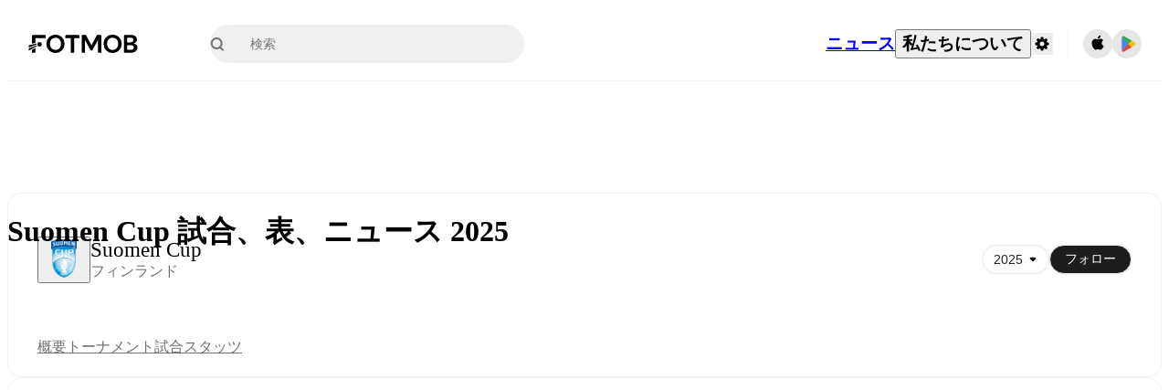

--- FILE ---
content_type: text/html; charset=utf-8
request_url: https://www.fotmob.com/ja/leagues/143/matches
body_size: 80184
content:
<!DOCTYPE html><html lang="ja" dir="ltr"><head><meta name="apple-itunes-app" content="app-id=488575683"/><link rel="alternate" href="android-app://com.mobilefootie.wc2010/http"/><link rel="apple-touch-icon" href="/img/android-icon-192x192.png"/><link rel="manifest" href="/manifest.json"/><link rel="icon" type="image/x-icon" href="/favicon.ico"/><link rel="icon" type="image/png" href="/favicon.png"/><link rel="icon" type="image/png" sizes="96x96" href="/img/favicon-96x96.png"/><link rel="icon" type="image/svg+xml" href="/favicon.svg"/><meta name="apple-mobile-web-app-title" content="FotMob"/><meta name="color-scheme" content="dark light"/><meta name="robots" content="all"/><meta charSet="utf-8"/><meta name="viewport" content="width=device-width, initial-scale=1.0, maximum-scale=5.0"/><meta property="og:site_name" content="FotMob"/><meta property="og:image:width" content="1200"/><meta property="og:image:height" content="630"/><meta property="fb:app_id" content="204905456199565"/><meta property="fb:admins" content="christer.nordvik"/><meta property="article:author" content="https://www.facebook.com/fotmob"/><meta property="article:publisher" content="https://www.facebook.com/fotmob"/><meta name="google-site-verification" content="iAsqa4atH8Kb02MqS9Sc0oZC__7WrvJYU6zYqJqE6Ww"/><link rel="alternate" type="application/atom+xml" title="トップニュース" href="https://www.fotmob.com/topnews/feed"/><link rel="alternate" hrefLang="en" href="https://www.fotmob.com/leagues/143/matches"/><link rel="alternate" hrefLang="en-GB" href="https://www.fotmob.com/en-GB/leagues/143/matches"/><link rel="alternate" hrefLang="ar" href="https://www.fotmob.com/ar/leagues/143/matches"/><link rel="alternate" hrefLang="da" href="https://www.fotmob.com/da/leagues/143/matches"/><link rel="alternate" hrefLang="de" href="https://www.fotmob.com/de/leagues/143/matches"/><link rel="alternate" hrefLang="el" href="https://www.fotmob.com/el/leagues/143/matches"/><link rel="alternate" hrefLang="es" href="https://www.fotmob.com/es/leagues/143/matches"/><link rel="alternate" hrefLang="fa" href="https://www.fotmob.com/fa/leagues/143/matches"/><link rel="alternate" hrefLang="fi" href="https://www.fotmob.com/fi/leagues/143/matches"/><link rel="alternate" hrefLang="fr" href="https://www.fotmob.com/fr/leagues/143/matches"/><link rel="alternate" hrefLang="hi" href="https://www.fotmob.com/hi/leagues/143/matches"/><link rel="alternate" hrefLang="id" href="https://www.fotmob.com/id/leagues/143/matches"/><link rel="alternate" hrefLang="it" href="https://www.fotmob.com/it/leagues/143/matches"/><link rel="alternate" hrefLang="ja" href="https://www.fotmob.com/ja/leagues/143/matches"/><link rel="alternate" hrefLang="ko" href="https://www.fotmob.com/ko/leagues/143/matches"/><link rel="alternate" hrefLang="my" href="https://www.fotmob.com/my/leagues/143/matches"/><link rel="alternate" hrefLang="nb" href="https://www.fotmob.com/nb/leagues/143/matches"/><link rel="alternate" hrefLang="nl" href="https://www.fotmob.com/nl/leagues/143/matches"/><link rel="alternate" hrefLang="pl" href="https://www.fotmob.com/pl/leagues/143/matches"/><link rel="alternate" hrefLang="pt-BR" href="https://www.fotmob.com/pt-BR/leagues/143/matches"/><link rel="alternate" hrefLang="pt-PT" href="https://www.fotmob.com/pt-PT/leagues/143/matches"/><link rel="alternate" hrefLang="ro" href="https://www.fotmob.com/ro/leagues/143/matches"/><link rel="alternate" hrefLang="ru" href="https://www.fotmob.com/ru/leagues/143/matches"/><link rel="alternate" hrefLang="sv" href="https://www.fotmob.com/sv/leagues/143/matches"/><link rel="alternate" hrefLang="sw" href="https://www.fotmob.com/sw/leagues/143/matches"/><link rel="alternate" hrefLang="th" href="https://www.fotmob.com/th/leagues/143/matches"/><link rel="alternate" hrefLang="tr" href="https://www.fotmob.com/tr/leagues/143/matches"/><link rel="alternate" hrefLang="uk" href="https://www.fotmob.com/uk/leagues/143/matches"/><link rel="alternate" hrefLang="vi" href="https://www.fotmob.com/vi/leagues/143/matches"/><link rel="alternate" hrefLang="zh-Hans" href="https://www.fotmob.com/zh-Hans/leagues/143/matches"/><link rel="alternate" hrefLang="x-default" href="https://www.fotmob.com/leagues/143/matches"/><link rel="canonical" href="https://www.fotmob.com/ja/leagues/143/matches"/><title>Suomen Cup 試合、表、ニュース 2025</title><meta name="title" content="Suomen Cup 試合、表、ニュース 2025"/><meta name="description" content="Suomen Cup表2025、結果、試合、トップ得点者など"/><meta property="og:title" content="Suomen Cup 試合、表、ニュース 2025"/><meta property="og:description" content="Suomen Cup表2025、結果、試合、トップ得点者など"/><meta property="og:type" content="website"/><meta property="og:url" content="https://www.fotmob.com/ja/leagues/143/matches"/><meta property="og:image" content="https://images.fotmob.com/image_resources/logo/leaguelogo/143.png"/><meta property="og:image:secure_url" content="https://images.fotmob.com/image_resources/logo/leaguelogo/143.png"/><meta property="og:image:url" content="https://images.fotmob.com/image_resources/logo/leaguelogo/143.png"/><meta name="twitter:image" content="https://images.fotmob.com/image_resources/logo/leaguelogo/143.png"/><meta name="twitter:url" content="https://images.fotmob.com/image_resources/logo/leaguelogo/143.png"/><meta name="twitter:card" content="summary_large_image"/><meta name="twitter:title" content="Suomen Cup 試合、表、ニュース 2025"/><meta name="twitter:description" content="Suomen Cup表2025、結果、試合、トップ得点者など"/><script type="application/ld+json">{"@context":"https://schema.org","@type":"BreadcrumbList","itemListElement":[{"@type":"ListItem","position":1,"name":"Home","item":"https://www.fotmob.com"},{"@type":"ListItem","position":2,"name":"Suomen Cup","item":"https://www.fotmob.com/leagues/143/overview/suomen-cup"}]}</script><meta name="next-head-count" content="70"/><script>
            window['gtag_enable_tcf_support'] = true;
            window.dataLayer = window.dataLayer || [];

            function gtag(){dataLayer.push(arguments);}

            gtag("consent", "default", {
              ad_user_data: "denied",
              ad_personalization: "denied",
              ad_storage: "denied",
              analytics_storage: "denied",
              wait_for_update: 500,
            });

            var googletag = googletag || {};
            googletag.cmd = googletag.cmd || [];
          </script><meta name="facebook-domain-verification" content="zl0z5wgwj5g4s04a6b66shd41rcv73"/><link rel="preload" href="/_next/static/media/e4af272ccee01ff0-s.p.woff2" as="font" type="font/woff2" crossorigin="anonymous" data-next-font="size-adjust"/><link rel="preload" href="/_next/static/media/ac201f8f53077d02-s.p.woff2" as="font" type="font/woff2" crossorigin="anonymous" data-next-font="size-adjust"/><link rel="preload" href="/_next/static/media/69a3e8519bc48631-s.p.woff2" as="font" type="font/woff2" crossorigin="anonymous" data-next-font="size-adjust"/><link rel="preload" href="/_next/static/media/eafd199e46aeca6e-s.p.woff2" as="font" type="font/woff2" crossorigin="anonymous" data-next-font="size-adjust"/><link rel="preload" href="/_next/static/css/f40d84561c895ea3.css" as="style"/><link rel="stylesheet" href="/_next/static/css/f40d84561c895ea3.css" data-n-g=""/><link rel="preload" href="/_next/static/css/303db8ae89685fdc.css" as="style"/><link rel="stylesheet" href="/_next/static/css/303db8ae89685fdc.css"/><link rel="preload" href="/_next/static/css/4092cb3d8001a731.css" as="style"/><link rel="stylesheet" href="/_next/static/css/4092cb3d8001a731.css"/><noscript data-n-css=""></noscript><script defer="" nomodule="" src="/_next/static/chunks/polyfills-42372ed130431b0a.js"></script><script defer="" src="/_next/static/chunks/41664-97c71784feb2e6c8.js"></script><script defer="" src="/_next/static/chunks/46003-68f373913a4be273.js"></script><script defer="" src="/_next/static/chunks/5642-229fa03a6de2c526.js"></script><script defer="" src="/_next/static/chunks/49454-ed255ae1c2fe58f8.js"></script><script defer="" src="/_next/static/chunks/48690.866ae4fece197989.js"></script><script defer="" src="/_next/static/chunks/34221-81ae7c84e01a0dfb.js"></script><script defer="" src="/_next/static/chunks/83253-73af13f63b8bcdd7.js"></script><script defer="" src="/_next/static/chunks/66839-27a0877f864fc4dd.js"></script><script defer="" src="/_next/static/chunks/48030.68ccadc3803a1318.js"></script><script defer="" src="/_next/static/chunks/39323-2b9036ee3bbe4245.js"></script><script defer="" src="/_next/static/chunks/314.dfbfad98feaa864d.js"></script><script defer="" src="/_next/static/chunks/76112-0e563388f895b754.js"></script><script defer="" src="/_next/static/chunks/57484-14fee8aa587c7e3b.js"></script><script defer="" src="/_next/static/chunks/97106-1d9afb6d37981c3d.js"></script><script defer="" src="/_next/static/chunks/8480-172c414242745720.js"></script><script defer="" src="/_next/static/chunks/16626-d8c0661235217928.js"></script><script defer="" src="/_next/static/chunks/75030-94e61e6e2c1437da.js"></script><script defer="" src="/_next/static/chunks/35030-b1f512a27da42bc6.js"></script><script defer="" src="/_next/static/chunks/91565.8b1b3f816c2db99f.js"></script><script defer="" src="/_next/static/chunks/66319.a65cb1805447a190.js"></script><script defer="" src="/_next/static/chunks/34507.9d6266d39c2b1eae.js"></script><script defer="" src="/_next/static/chunks/17523.c266c38a69879b16.js"></script><script defer="" src="/_next/static/chunks/96283.a4db95037da43068.js"></script><script defer="" src="/_next/static/chunks/3538.7f0e2e57d494f33c.js"></script><script defer="" src="/_next/static/chunks/64333-9dea8680bb61ff04.js"></script><script defer="" src="/_next/static/chunks/51423-4a6b2c653a299f45.js"></script><script defer="" src="/_next/static/chunks/92413-61b29ca19dfce395.js"></script><script defer="" src="/_next/static/chunks/43033-d2fcd097ac500093.js"></script><script defer="" src="/_next/static/chunks/49460.31ca8fd099554231.js"></script><script defer="" src="/_next/static/chunks/33649.2ccc0dddbc624f9b.js"></script><script defer="" src="/_next/static/chunks/37381.7794b102d91ecfa0.js"></script><script src="/_next/static/chunks/webpack-d56f64120a59ff05.js" defer=""></script><script src="/_next/static/chunks/framework-1de4494bc2661013.js" defer=""></script><script src="/_next/static/chunks/main-b54bf4fb897ca157.js" defer=""></script><script src="/_next/static/chunks/pages/_app-9908c6fea826f078.js" defer=""></script><script src="/_next/static/chunks/15610-c19c3a87bc115b08.js" defer=""></script><script src="/_next/static/chunks/83028-49eae8ba9a4d7856.js" defer=""></script><script src="/_next/static/chunks/85357-b891e4b1b54a80d2.js" defer=""></script><script src="/_next/static/chunks/pages/%5Blng%5D/leagues/%5Bid%5D/%5Btab%5D/%5B%5B...slug%5D%5D-b631d004f7b6ad7d.js" defer=""></script><script src="/_next/static/VXA-HNd6FQTXXkZN_Oqov/_buildManifest.js" defer=""></script><script src="/_next/static/VXA-HNd6FQTXXkZN_Oqov/_ssgManifest.js" defer=""></script><style id="__jsx-2214183819">:root{--font-inter:'__Inter_f367f3', '__Inter_Fallback_f367f3', sans-serif;--font-walsheim:'__walsheim_e6bd29', '__walsheim_Fallback_e6bd29', sans-serif}</style></head><body class="font-default antialiased"><div id="__next"><script type="text/javascript" src="/theme.js"></script><style data-emotion="css-global 19mcf4m">.theme-light{--GlobalColorScheme-BoxShadow:0 10px 40px 0 rgba(0, 0, 0, 0.2);--GlobalColorScheme-SelectionColor:rgba(204, 204, 204, 1);--GlobalColorScheme-SelectionTextColor:rgba(0, 0, 0, 1.0);--GlobalColorScheme-Divider:1px solid rgba(245, 245, 245, 1.0);--GlobalColorScheme-IconColor:rgba(0, 0, 0, 1.0);--GlobalColorScheme-IconDisabledColor:rgba(204, 204, 204, 1);--GlobalColorScheme-Button-color:rgba(0, 0, 0, 1.0);--GlobalColorScheme-Button-colorActive:rgba(255, 255, 255, 1.0);--GlobalColorScheme-Button-background:rgba(255, 255, 255, 1.0);--GlobalColorScheme-Button-backgroundActive:rgba(0, 0, 0, 1.0);--GlobalColorScheme-Button-backgroundHover:rgba(234, 234, 234, 1.0);--GlobalColorScheme-Button-border:solid 1px rgba(232, 232, 232, 1.0);--GlobalColorScheme-Carousel-dotActive:rgba(0, 152 , 95, 1.0);--GlobalColorScheme-Carousel-dotInactive:rgba(0, 0, 0, 1.0);--GlobalColorScheme-Carousel-dotOpacity:0.2;--GlobalColorScheme-Carousel-dotHoverOpacity:0.7;--GlobalColorScheme-ThemeColor:rgba(0, 152 , 95, 1.0);--GlobalColorScheme-Logo-color:rgba(0, 0, 0, 1.0);--GlobalColorScheme-Skeleton-baseColor:rgba(255, 255, 255, 1.0);--GlobalColorScheme-Skeleton-highlightColor:rgba(245, 245, 245, 1.0);--GlobalColorScheme-Skeleton-elementBaseColor:rgba(214, 214, 214, 1);--GlobalColorScheme-Skeleton-elementHighlightColor:rgba(255, 255, 255, 1.0);--GlobalColorScheme-Skeleton-newsCoverImage:rgba(232, 232, 232, 1.0);--GlobalColorScheme-Skeleton-newsCoverText:rgba(240, 240, 240, 1.0);--GlobalColorScheme-Hamburger-color:rgba(51, 51, 51, 1.0);--GlobalColorScheme-ChevronSvg-leaguesDropdown:rgba(51, 51, 51, 1.0);--GlobalColorScheme-ChevronSvg-datepickerDropdown:rgba(0, 152 , 95, 1.0);--GlobalColorScheme-ChevronSvg-datepickerRightLeft:rgba(0, 0, 0, 1.0);--GlobalColorScheme-SearchSvg-color:rgba(51, 51, 51, 1.0);--GlobalColorScheme-UserIconFallbackSvg-color:rgba(51, 51, 51, 1.0);--GlobalColorScheme-TrendingSvg-color:rgba(51, 51, 51, 1.0);--GlobalColorScheme-SocialItem-color:rgba(51, 51, 51, 1.0);--GlobalColorScheme-PlayerPositionPitchSvg-lineColor:rgba(239, 239, 239, 1.0);--GlobalColorScheme-PlayerPositionPitchSvg-pitchColor:rgba(255, 255, 255, 1.0);--GlobalColorScheme-PlayerPositionPitchSvg-badgeTextColor:rgba(255, 255, 255, 1.0);--GlobalColorScheme-PlayerPositionPitchSvg-badgeBackgroundColor:rgba(51, 51, 51, 1.0);--GlobalColorScheme-ArrowBackSvg-color:rgba(51, 51, 51, 1.0);--GlobalColorScheme-DefaultColor-white:rgba(255, 255, 255, 1.0);--GlobalColorScheme-DefaultColor-black:rgba(0, 0, 0, 1.0);--GlobalColorScheme-DefaultColor-green:rgba(0, 152 , 95, 1.0);--GlobalColorScheme-DefaultColor-lightgreen:rgba(178, 222, 206, 1.0);--GlobalColorScheme-DefaultColor-grey:rgba(131, 131, 131, 1.0);--GlobalColorScheme-DefaultColor-lightGrey:rgba(152, 152, 152, 1.0);--GlobalColorScheme-DefaultColor-lightDarkGrey:rgba(113, 113, 113, 1.0);--GlobalColorScheme-DefaultColor-lightBlue:rgba(14, 135, 224, 1.0);--GlobalColorScheme-DefaultColor-darkGray:rgba(51, 51, 51, 1.0);--GlobalColorScheme-DefaultColor-whiteOrBlack:rgba(0, 0, 0, 1.0);--GlobalColorScheme-DefaultColor-blackOrWhite:rgba(255, 255, 255, 1.0);--GlobalColorScheme-DefaultColor-win:rgba(0, 152 , 95, 1.0);--GlobalColorScheme-DefaultColor-lose:rgba(221, 54, 54, 1.0);--GlobalColorScheme-DefaultColor-draw:rgba(89, 100, 112, 1);--GlobalColorScheme-DefaultColor-white80:rgba(255, 255, 255, 0.8);--GlobalColorScheme-Text-textDefault:rgba(0, 0, 0, 1.0);--GlobalColorScheme-Text-secondaryText:rgba(159, 159, 159, 1.0);--GlobalColorScheme-Text-secondaryText2:rgba(113, 113, 113, 1.0);--GlobalColorScheme-Text-secondaryText3:rgba(56, 56, 56, 1.0);--GlobalColorScheme-Text-secondaryText4:rgba(70, 70, 70, 1.0);--GlobalColorScheme-Text-secondaryText5:rgba(56, 56, 56, 1.0);--GlobalColorScheme-Text-lighterTextDefault:rgba(152, 152, 152, 1.0);--GlobalColorScheme-Text-textSuccess:rgba(0, 152 , 95, 1.0);--GlobalColorScheme-Text-textWarning:rgba(221, 54, 54, 1.0);--GlobalColorScheme-Text-darkText1:rgba(131, 131, 131, 1.0);--GlobalColorScheme-Text-link:rgba(0, 178, 133, 1.0);--GlobalColorScheme-Text-lightText:rgba(178, 178, 178, 1.0);--GlobalColorScheme-Background-background0:rgba(255, 255, 255, 1.0);--GlobalColorScheme-Background-background1:rgba(250, 250, 250, 1.0);--GlobalColorScheme-Background-background2:rgba(245, 245, 245, 1.0);--GlobalColorScheme-Background-background3:rgba(242, 244, 247, 1.0);--GlobalColorScheme-Background-background4:rgba(240, 240, 240, 1.0);--GlobalColorScheme-Background-background5:rgba(240, 240, 240, 1.0);--GlobalColorScheme-Background-background6:rgba(242, 244, 247, 1.0);--GlobalColorScheme-Background-main:rgba(250, 250, 250, 1.0);--GlobalColorScheme-Background-card:rgba(255, 255, 255, 1.0);--GlobalColorScheme-Background-cardSecondary:rgba(255, 255, 255, 1.0);--GlobalColorScheme-Background-cardHover:rgba(245, 245, 245, 1.0);--GlobalColorScheme-Background-placeholder:rgba(232, 232, 232, 1.0);--GlobalColorScheme-Background-placeholder2:rgba(250, 250, 250, 1.0);--GlobalColorScheme-Background-dialog:rgba(255, 255, 255, 1.0);--GlobalColorScheme-Border-borderColor1:rgba(250, 250, 250, 1.0);--GlobalColorScheme-Border-borderColor2:rgba(232, 232, 232, 1.0);--GlobalColorScheme-Border-borderColor3:rgba(223, 223, 223, 1.0);--GlobalColorScheme-Border-borderColor4:rgba(245, 245, 245, 1.0);--GlobalColorScheme-Border-borderColor5:rgba(222, 222, 222, 1.0);--GlobalColorScheme-Border-borderColor6:rgba(222, 222, 222, 1.0);--GlobalColorScheme-Border-cardBorder:solid 1px rgba(240, 240, 240, 1.0);--GlobalColorScheme-Border-dividerColor:rgba(245, 245, 245, 1.0);--GlobalColorScheme-Tile-tileBg0:rgba(249, 249, 250, 1.0);--GlobalColorScheme-Tile-tileBg1:rgba(238, 238, 238, 1.0);--GlobalColorScheme-Tile-tileBg2:rgba(242, 244, 247, 1.0);--GlobalColorScheme-Hover-linkHover:rgba(0, 152 , 95, 1.0);--GlobalColorScheme-Tooltip-background:rgba(51, 51, 51, 1.0);--GlobalColorScheme-Tooltip-text:rgba(255, 255, 255, 1.0);--GlobalColorScheme-DividerColor:rgba(245, 245, 245, 1.0);--Follow-FollowButton-border:1px solid rgba(232, 232, 232, 1.0);--Follow-FollowButton-background:rgba(29, 29, 29, 1.0);--Follow-FollowButton-text:rgba(255, 255, 255, 1.0);--Follow-FollowButton-backgroundHover:rgba(51, 51, 51, 1.0);--Follow-FollowButton-backgroundPressed:rgba(70, 70, 70, 1.0);--Follow-FollowingButton-border:1px solid rgba(232, 232, 232, 1.0);--Follow-FollowingButton-text:rgba(34, 34, 34, 1.0);--Follow-FollowingButton-background:transparent;--Follow-FollowingButton-backgroundHover:rgba(245, 245, 245, 1.0);--Follow-FollowingButton-backgroundPressed:rgba(232, 232, 232, 1.0);--Follow-FollowButtonTransparent-border:1px solid transparent;--Follow-FollowButtonTransparent-text:black;--Follow-FollowButtonTransparent-background:rgba(255, 255, 255, 1.0);--Follow-FollowButtonTransparent-backgroundHover:rgba(222, 222, 222, 1.0);--Follow-FollowButtonTransparent-backgroundPressed:rgba(204, 204, 204, 1);--Follow-FollowingButtonTransparent-border:1px solid rgba(255, 255, 255, 1.0);--Follow-FollowingButtonTransparent-text:rgba(255, 255, 255, 1.0);--Follow-FollowingButtonTransparent-background:transparent;--Follow-FollowingButtonTransparent-backgroundHover:rgba(255, 255, 255, 0.1);--Follow-FollowingButtonTransparent-backgroundPressed:rgba(255, 255, 255, 0.2);--Follow-FollowingInternalBorder:1px solid rgba(232, 232, 232, 1.0);--Follow-FollowingInternalTransparentBorder:1px solid rgba(255, 255, 255, 1.0);--Follow-FollowingDropdown-background:rgba(255, 255, 255, 1.0);--Follow-FollowingDropdown-backgroundHover:rgba(245, 245, 245, 1.0);--Follow-FollowStar-icon-default:rgba(159, 159, 159, 1.0);--Follow-FollowStar-icon-hover:rgba(255, 255, 255, 1.0);--Follow-FollowStar-icon-active:rgba(255, 255, 255, 1.0);--Follow-FollowStar-icon-selected:rgba(204, 204, 204, 1);--Follow-FollowStar-background-default:rgba(240, 240, 240, 1.0);--Follow-FollowStar-background-hover:rgba(113, 113, 113, 1.0);--Follow-FollowStar-background-active:rgba(70, 70, 70, 1.0);--Follow-FollowStar-background-selected:rgba(255, 255, 255, 1.0);--Follow-FollowStar-border-default:rgba(222, 222, 222, 1.0);--Follow-FollowStar-border-hover:rgba(113, 113, 113, 1.0);--Follow-FollowStar-border-active:rgba(70, 70, 70, 1.0);--Follow-FollowStar-border-selected:rgba(222, 222, 222, 1.0);--TLHeader-buttonBackground:rgba(255, 255, 255, 1.0);--TLHeader-buttonHoverBackground:rgba(245, 245, 245, 1.0);--TLHeader-buttonColor:rgba(34, 34, 34, 1.0);--TLHeader-buttonHoverColor:rgba(34, 34, 34, 1.0);--TLHeader-buttonBorder:1px solid rgba(232, 232, 232, 1.0);--TLIcon-border:1px solid rgba(232, 232, 232, 1.0);--TLIcon-background:rgba(255, 255, 255, 1.0);--PlayerIcon-background:rgba(240, 240, 240, 1.0);--SyncCalendar-buttonBackground:rgba(0, 152 , 95, 1.0);--SyncCalendar-buttonColor:rgba(255, 255, 255, 1.0);--ThemeToggle-ToggleTrack-background:rgba(142, 142, 142, 1.0);--ThemeToggle-ToggleThumb-background:rgba(255, 255, 255, 1.0);--Squad-background:rgba(255, 255, 255, 1.0);--Squad-border:rgba(245, 245, 245, 1.0);--Squad-playerIconBackground:rgba(245, 245, 245, 1.0);--FtContainer-border:1px solid rgba(234, 234, 234, 1.0);--MainHeader-background:rgba(255, 255, 255, 1.0);--MainHeader-bottomBorder:rgba(245, 245, 245, 1.0);--MainHeader-aboutUsDropdownDividerColor:rgba(245, 245, 245, 1.0);--MainHeader-SearchBox-searchIconColor:rgba(113, 113, 113, 1.0);--MainHeader-SearchBox-searchIconFocusColor:rgba(51, 51, 51, 1.0);--MainHeader-SearchBox-searchBackground:rgba(240, 240, 240, 1.0);--MainHeader-SearchBox-searchPlaceholderText:rgba(113, 113, 113, 1.0);--MainHeader-SearchBox-searchResultHoverBackground:rgba(240, 240, 240, 1.0);--MainHeader-SearchBox-popularSearchButtonBackground:rgba(237, 237, 237, 1.0);--MainHeader-SettingsDropdown-background:rgba(255, 255, 255, 1.0);--MainHeader-SettingsDropdown-backgroundActive:rgba(232, 232, 232, 1.0);--MainHeader-SettingsDropdown-iconColor:rgba(159, 159, 159, 1.0);--MainHeader-SettingsDropdown-iconHoverColor:rgba(0, 0, 0, 1.0);--MainHeader-SettingsDropdown-iconActiveColor:rgba(0, 0, 0, 1.0);--MainHeader-SettingsDropdown-boxShadowMobile:0px 1px 11px rgba(0, 0, 0, 0.15);--MFColorScheme-statDescriptionColor:rgba(80, 80, 80, 1.0);--MFColorScheme-teamLostOnPenaltiesColor:rgba(159, 159, 159, 1.0);--MFColorScheme-OddsPoll-background:rgba(255, 255, 255, 1.0);--MFColorScheme-OddsPoll-userVoteColor:rgba(0, 152 , 95, 1.0);--MFColorScheme-OddsPoll-buttonBorder:1px solid rgba(232, 232, 232, 1.0);--MFColorScheme-OddsPoll-buttonTextColor:rgba(113, 113, 113, 1.0);--MFColorScheme-OddsPoll-buttonHover-text:rgba(255, 255, 255, 1.0);--MFColorScheme-OddsPoll-buttonHover-background:rgba(0, 152 , 95, 1.0);--MFColorScheme-OddsPoll-pollbarBackground:rgba(234, 234, 234, 1.0);--MFColorScheme-OddsPoll-pollbarBackgroundWinner:rgba(0, 152, 95, 0.3);--MFColorScheme-OddsPoll-pollbarColor:rgba(113, 113, 113, 1.0);--MFColorScheme-OddsPoll-textColor:rgba(51, 51, 51, 1.0);--MFColorScheme-Odds-coeffBackground:rgba(237, 237, 237, 1.0);--MFColorScheme-Odds-inactiveText:rgba(113, 113, 113, 1.0);--MFColorScheme-Odds-marketTitle:rgba(74, 74, 74, 1.0);--MFColorScheme-OddsWebView-backgroundiOS:rgba(240, 240, 240, 1.0);--MFColorScheme-OddsWebView-backgroundAndroid:rgba(234, 234, 234, 1.0);--MFColorScheme-OddsWebView-marketName:rgba(51, 51, 51, 1.0);--MFColorScheme-OddsWebView-coeffBackgroundiOS:rgba(235, 244, 241, 1.0);--MFColorScheme-OddsWebView-coeffBackgroundAndroid:rgba(235, 244, 241, 1.0);--MFColorScheme-OddsWebView-coeffText:rgba(0, 152 , 95, 1.0);--MFColorScheme-OddsWebView-betChoiceName:rgba(113, 113, 113, 1.0);--MFColorScheme-OddsWebView-border:rgba(245, 245, 245, 0.7);--MFColorScheme-OddsWebView-playButton:rgba(0, 152 , 95, 1.0);--MFColorScheme-OddsWebView-playButtonText:rgba(255, 255, 255, 1.0);--MFColorScheme-OddsWebView-CouponBuilder-dateHeader:rgba(113, 113, 113, 1.0);--MFColorScheme-OddsWebView-CouponBuilder-selectedTeamIconFill:rgba(240, 240, 240, 1.0);--MFColorScheme-OddsWebView-CouponBuilder-selectedOddsButtonFill:rgba(222, 222, 222, 1.0);--MFColorScheme-OddsWebView-CouponBuilder-selectedOddsButtonText:rgba(51, 51, 51, 1.0);--MFColorScheme-OddsWebView-CouponBuilder-teamBorder:rgba(232, 232, 232, 1.0);--MFColorScheme-OddsWebView-CouponBuilder-matchTime:rgba(113, 113, 113, 1.0);--MFColorScheme-OddsWebView-CouponBuilder-drawerBackground:rgba(255, 255, 255, 1.0);--MFColorScheme-OddsWebView-CouponBuilder-drawerBorder:rgba(232, 232, 232, 1.0);--MFColorScheme-OddsWebView-CouponBuilder-playNowButtonText:rgba(255, 255, 255, 1.0);--MFColorScheme-OddsWebView-SegmentConrol-background:rgba(222, 222, 222, 1.0);--MFColorScheme-OddsWebView-SegmentConrol-highlightColor:rgba(255, 255, 255, 1.0);--MFColorScheme-Stadium-capacityPercentageBarBackground:rgba(232, 232, 232, 1.0);--MFColorScheme-Weather-rainText:rgba(70, 70, 70, 1.0);--MFColorScheme-Weather-sun:rgba(255, 206, 44, 1);--MFColorScheme-Weather-sunWhenThundering:rgba(240, 128, 34, 1.0);--MFColorScheme-Weather-bolt:rgba(255, 206, 44, 1);--MFColorScheme-Weather-cloud:rgba(222, 222, 222, 1.0);--MFColorScheme-Weather-rain:rgba(30, 136, 229, 1.0);--MFColorScheme-Weather-snow:rgba(204, 204, 204, 1);--MFColorScheme-Weather-moon:rgba(232, 232, 232, 1.0);--MFColorScheme-Weather-fog:rgba(222, 222, 222, 1.0);--MFColorScheme-LTCFilter-containerBackground:rgba(142, 142, 142, 1.0);--MFColorScheme-LTCFilter-backgroundChecked:rgba(0, 152 , 95, 1.0);--MFColorScheme-LTCFilter-backgroundUnChecked:rgba(142, 142, 142, 1.0);--MFColorScheme-LTCFilter-textColor:rgba(113, 113, 113, 1.0);--MFColorScheme-Shotmap-pitchBackground:rgba(250, 250, 250, 1.0);--MFColorScheme-Shotmap-goalLine:rgba(185, 185, 185, 1.0);--MFColorScheme-Shotmap-pitchLines:rgba(221, 221, 221, 1.0);--MFColorScheme-Shotmap-border:rgba(232, 232, 232, 1.0);--MFColorScheme-Shotmap-statText:rgba(51, 51, 51, 1.0);--MFColorScheme-Shotmap-ballPattern:rgba(51, 51, 51, 1.0);--MFColorScheme-Shotmap-Fullscreen-shotmapInfoBorder:solid 1px rgba(232, 232, 232, 1.0);--MFColorScheme-Shotmap-Fullscreen-statTitleColor:rgba(113, 113, 113, 1.0);--MFColorScheme-Shotmap-Fullscreen-browseButtonBorder:1px solid rgba(229, 229, 229, 1.0);--MFColorScheme-Shotmap-Fullscreen-browseButtonBackground:none;--MFColorScheme-RoundMatches-hoverColor:rgba(237, 237, 237, 1.0);--MFColorScheme-RoundMatches-highlightColor:rgba(237, 237, 237, 1.0);--MFFullscreenColorScheme-penaltyDivider:1px solid rgba(232, 232, 232, 1.0);--MFFullscreenColorScheme-headerBoxShadow:rgba(0, 0, 0, 0.07);--MFFullscreenColorScheme-eventIconColor:rgba(51, 51, 51, 1.0);--MFFullscreenColorScheme-eventIconBackground:rgba(255, 255, 255, 1.0);--MFFullscreenColorScheme-eventIconOutline:rgba(214, 214, 214, 1);--MFFullscreenColorScheme-badgeContainerOutline:1px solid rgba(232, 232, 232, 1.0);--MFFullscreenColorScheme-headerIconColor:rgba(113, 113, 113, 1.0);--MFFullscreenColorScheme-headerEventsColor:rgba(113, 113, 113, 1.0);--MFFullscreenColorScheme-seasonTopScores-name:rgba(92, 92, 92, 1.0);--MFFullscreenColorScheme-seasonTopScores-stat:rgba(113, 113, 113, 1.0);--MFFullscreenColorScheme-expandButton:rgba(0, 0, 0, 1.0);--MFFullscreenColorScheme-pitch:rgba(1, 147, 92, 1.0);--MFFullscreenColorScheme-pitchLines:rgba(13, 159, 104, 1.0);--MFFullscreenColorScheme-pitchPossible:rgba(89, 100, 112, 1);--MFFullscreenColorScheme-pitchLinesPossible:rgba(102, 112, 123, 1);--MFFullscreenColorScheme-lineupPlayerSubOutTextColor:rgba(255, 255, 255, 1.0);--MFFullscreenColorScheme-playerIconBackground:rgba(255, 255, 255, 1.0);--MFFullscreenColorScheme-subIconBackground:rgba(237, 237, 237, 1.0);--MFFullscreenColorScheme-audioToggleBackground:rgba(204, 204, 204, 1);--MFFullscreenColorScheme-audioToggleBackgroundChecked:rgba(0, 152 , 95, 1.0);--MFFullscreenColorScheme-audioToggleBorder:1px solid transparent;--MFFullscreenColorScheme-audioToggleBorderChecked:1px solid transparent;--MFFullscreenColorScheme-iconColor:rgba(113, 113, 113, 1.0);--MFFullscreenColorScheme-Events-HalfTimeCircle-left:rgba(213,213,213,1.0);--MFFullscreenColorScheme-Events-HalfTimeCircle-right:rgba(51, 51, 51, 1.0);--MFFullscreenColorScheme-Odds-coeffBackground:rgba(237, 237, 237, 1.0);--MFFullscreenColorScheme-Odds-inactiveText:rgba(113, 113, 113, 1.0);--MFFullscreenColorScheme-Odds-secondaryTextButton:rgba(255, 255, 255, 0.6);--MFFullscreenColorScheme-Odds-secondaryTextButtonHover:rgba(255, 255, 255, 0.6);--MFFullscreenColorScheme-lineupHeaderTextBackground:rgba(240, 240, 240, 1.0);--MFFullscreenColorScheme-topPlayersBorder:rgba(237, 237, 237, 1.0);--MFFullscreenColorScheme-topPlayersBackground:transparent;--MFFullscreenColorScheme-topPlayerName:rgba(92, 92, 92, 1.0);--MFFullscreenColorScheme-insightBackground:rgba(245, 245, 245, 1.0);--MFFullscreenColorScheme-SpeechBubbleNoEvents:rgba(230, 230, 230, 1.0);--MFFullscreenColorScheme-SpeechBubbleNoEventsFill1:rgba(214, 214, 214, 1);--MFFullscreenColorScheme-SpeechBubbleNoEventsFill2:rgba(196, 196, 196, 1);--MFFullscreenColorScheme-playerStatsTableHoverBackground:rgba(250, 250, 250, 1.0);--MFFullscreenColorScheme-headerSecondaryTextColor:rgba(159, 159, 159, 1.0);--LeaguesDropdown-navTextSecondary:rgba(152, 152, 152, 1.0);--LeaguesDropdown-navTextSelected:rgba(0, 152 , 95, 1.0);--LeaguesDropdown-navButtonSelectedText:rgba(255, 255, 255, 1.0);--LeaguesDropdown-navButtonSelectedBg:rgba(0, 152 , 95, 1.0);--LeaguesDropdown-navButtonText:rgba(152, 152, 152, 1.0);--LeaguesDropdown-navButtonBg:rgba(255, 255, 255, 1.0);--LeaguesDropdown-hover:rgba(255, 255, 255, 1.0);--Lineup-teamHeaderBackground:rgba(13, 159, 104, 1.0);--Lineup-shirtNumber:rgba(255, 255, 255, 0.8);--Lineup-possibleLineupHeader:rgba(227, 227, 227, 1.0);--Lineup-FantasyButtonBackground:rgba(4, 136, 86, 1.0);--Lineup-FantasyButtonTextColor:rgba(255, 255, 255, 1.0);--Lineup-PlayerIconBackground:rgba(217, 217, 217, 1.0);--Lineup-ProbableLineupPitchBackground:rgba(89, 100, 112, 1.0);--Lineup-ProbableLineupPitchLines:rgba(109, 119, 130, 1.0);--Lineup-ProbableLineupHeaderColor:rgba(48, 62, 77, 1.0);--Lineup-ProbableLineupShirtAndFormationColor:rgba(178, 222, 206, 1.0);--Lineup-goalStroke:rgba(34, 34, 34, 1.0);--Lineup-captainBackground:rgba(255, 255, 255, 1.0);--Lineup-captainText:rgba(70, 70, 70, 1.0);--Lineup-benchSubInText:rgba(0, 152 , 95, 1.0);--Lineup-seasonStatFilterBorder:1px solid rgba(13, 159, 104, 1.0);--Lineup-seasonStatBorderFilterPossible:1px solid rgba(102, 112, 123, 1);--Lineup-ageFilterBackground:rgba(250, 250, 250, 1.0);--Lineup-ageFilterBorder:1px solid rgba(232, 232, 232, 1.0);--Lineup-lastMatchBadgeBackground:rgba(255, 255, 255, 0.1);--Lineup-lastMatchBadgeBackgroundHover:rgba(255, 255, 255, 0.2);--PlayerRating-blue:rgba(20, 160, 255, 1.0);--PlayerRating-green:rgba(51, 199, 113, 1.0);--PlayerRating-orange:rgba(240, 128, 34, 1.0);--PlayerRating-red:rgba(221, 54, 54, 1.0);--PlayerRating-textColor:rgba(255, 255, 255, 1.0);--PlayerPageColorScheme-tabColor:rgba(51, 51, 51, 1.0);--PlayerPageColorScheme-matchDate:rgba(113, 113, 113, 1.0);--PlayerPageColorScheme-infoBoxBorderColor:rgba(245, 245, 245, 1.0);--PlayerPageColorScheme-statTitleColor:rgba(152, 152, 152, 1.0);--PlayerPageColorScheme-legendDescriptionColor:rgba(152, 152, 152, 1.0);--PlayerPageColorScheme-careerFootNoteColor:rgba(152, 152, 152, 1.0);--PlayerPageColorScheme-tabBackgroundColor:rgba(242, 244, 247, 1.0);--PlayerPageColorScheme-tabTextColor:rgba(152, 152, 152, 1.0);--PlayerPageColorScheme-tableCareerSeasonItemColor:rgba(74, 74, 74, 1.0);--PlayerPageColorScheme-pitchBackground:rgba(239, 239, 239, 1);--PlayerPageColorScheme-pitchLines:rgba(250, 250, 250, 1);--PlayerPageColorScheme-playerHeaderBorder:2px solid transparent;--PlayerPageColorScheme-matchStatsTable-dateTextColor:rgba(113, 113, 113, 1.0);--PlayerPageColorScheme-matchStatsTable-teamNameColor:rgba(51, 51, 51, 1.0);--PlayerPageColorScheme-matchStatsTable-resultTextColor:rgba(113, 113, 113, 1.0);--PlayerPageColorScheme-matchStatsTable-statsDataColor:rgba(56, 56, 56, 1.0);--PlayerPageColorScheme-matchStatsList-background:rgba(245, 245, 245, 1.0);--PlayerPageColorScheme-matchStatsList-benchIcon:rgba(113, 113, 113, 1.0);--PlayerPageColorScheme-matchStatsList-benchBorder:rgba(232, 232, 232, 1.0);--PlayerPageColorScheme-trophies-seasonsWonTextColor:rgba(74, 74, 74, 1.0);--PlayerPageColorScheme-trophies-leagueTextColor:rgba(74, 74, 74, 1.0);--PlayerPageColorScheme-trophies-seasonTextColor:rgba(113, 113, 113, 1.0);--PlayerPageColorScheme-trophies-border:1px solid rgba(240, 240, 240, 1.0);--PlayerPageColorScheme-trophies-background:rgba(250, 250, 250, 1.0);--PlayerPageColorScheme-traits-graphLineColor:rgba(232, 232, 232, 1.0);--PlayerPageColorScheme-traits-closeButtonHoverColor:rgba(0, 0, 0, 1.0);--PlayerPageColorScheme-traits-closeButtonHoverBackground:rgba(222, 222, 222, 1.0);--PlayerPageColorScheme-coachWinPercentage-background:rgba(245, 245, 245, 1.0);--PlayerPageColorScheme-coachWinPercentage-backgroundHover:rgba(232, 232, 232, 1.0);--PlayerPageColorScheme-coachWinPercentage-pointsBackground:rgba(255, 255, 255, 1.0);--PlayerPageColorScheme-coachWinPercentage-lineColor:rgba(232, 232, 232, 1.0);--PlayerPageColorScheme-coachWinPercentage-lineHoverColor:rgba(222, 222, 222, 1.0);--PlayerPageColorScheme-coachWinPercentage-tooltipTeamNameColor:rgba(51, 51, 51, 1.0);--PlayerPageColorScheme-coachWinPercentage-tooltipDateTextColor:rgba(113, 113, 113, 1.0);--PlayerPageColorScheme-coachWinPercentage-tooltipBorder:1px solid rgba(232, 232, 232, 1.0);--PlayerPageColorScheme-coachWinPercentage-tooltipBackground:rgba(255, 255, 255, 1.0);--PlayerPageColorScheme-coachCareerRecord-barBackground:rgba(222, 222, 222, 1.0);--PlayerPageColorScheme-detailedStats-percentileRankBackground:rgba(222, 222, 222, 1.0);--PlayerPageColorScheme-detailedStats-filterButtonBackground:transparent;--PlayerPageColorScheme-detailedStats-filterButtonText:rgba(113, 113, 113, 1.0);--PlayerPageColorScheme-detailedStats-filterButtonBorder:1px solid rgba(232, 232, 232, 1.0);--PlayerPageColorScheme-detailedStats-filterButtonHover:rgba(232, 232, 232, 1.0);--PlayerPageColorScheme-shotMap-pitchBackground:rgba(250, 250, 250, 1.0);--PlayerPageColorScheme-shotMap-pitchLines:rgba(222, 222, 222, 1.0);--PlayerPageColorScheme-shotMap-pitchGoalLine:rgba(159, 159, 159, 1.0);--PlayerPageColorScheme-shotMap-goalBackground:rgba(250, 250, 250, 1.0);--PlayerPageColorScheme-shotMap-goalPosts:rgba(204, 204, 204, 1);--PlayerPageColorScheme-shotMap-goalNet:rgba(234, 234, 234, 1.0);--PlayerPageColorScheme-shotMap-goalGround:rgba(240, 240, 240, 1.0);--PlayerPageColorScheme-shotMap-fallBackBall:rgba(240, 240, 240, 1.0);--PlayerPageColorScheme-shotMap-fallBackLines:rgba(222, 222, 222, 1.0);--PlayersColorScheme-borderPrimary:rgba(245, 245, 245, 1.0);--PlayersColorScheme-linkHover:rgba(0, 152 , 95, 1.0);--PlayersColorScheme-statMainBorderColor:rgba(232, 232, 232, 1.0);--Nav-borderActive:rgba(0, 0, 0, 1.0);--Nav-textLightGrey:rgba(113, 113, 113, 1.0);--Nav-textSuccess:rgba(0, 0, 0, 1.0);--Table-grey:rgba(152, 152, 152, 1.0);--Table-diffNotChanged:rgba(89, 100, 112, 1);--Table-diffRed:rgba(221, 54, 54, 1.0);--Search-seeAllLink:rgba(0, 0, 0, 1.0);--Search-linkHover:rgba(0, 152 , 95, 1.0);--Search-greyText:rgba(133, 133, 133, 1.0);--Search-hightlight:rgba(245, 245, 245, 1.0);--Playoff-VerticalConnector:2px solid rgba(232, 232, 232, 1.0);--Playoff-MatchBoxBackground:rgba(255, 255, 255, 1.0);--Playoff-MatchBoxBackgroundHover:rgba(237, 237, 237, 1.0);--Playoff-MatchBoxBorder:1px solid rgba(232, 232, 232, 1.0);--Playoff-MatchBoxPopupContainerBackground:rgba(255, 255, 255, 1.0);--Playoff-FinalTag:rgba(248, 215, 107, 1.0);--Playoff-BronzeTag:rgba(62, 159, 223, 1.0);--Playoff-TBDBoxButtonText:rgba(255, 255, 255, 1.0);--Playoff-TrophySvgFill:rgba(204, 204, 204, 1);--Knockout-border:1px solid rgba(232, 232, 232, 1.0);--Knockout-borderColor:rgba(232, 232, 232, 1.0);--Knockout-drawInfoBackground:rgba(235, 244, 241, 1.0);--Knockout-questionCrest:rgba(204, 204, 204, 1);--Buzz-twitterIcon:rgba(27, 149, 224, 1.0);--Buzz-twitterLink:rgba(27, 149, 224, 1.0);--Buzz-quoteBorderColor:rgba(196, 207, 214, 1);--TeamForm-grey:rgba(141, 148, 153, 1.0);--TeamForm-red:rgba(221, 54, 54, 1.0);--TeamForm-green:rgba(0, 152 , 95, 1.0);--Transfers-playerPositionBackgroundColor:rgba(255, 255, 255, 1.0);--Transfers-playerPositionBorderColor:rgba(240, 240, 240, 1.0);--Transfers-topTransferIconColor:rgba(0, 0, 0, 1.0);--Livescores-border:solid 1px rgba(245, 245, 245, 1.0);--Livescores-background:rgba(255, 255, 255, 1.0);--Livescores-tvIcon:rgba(204, 204, 204, 1);--Livescores-tvIconHover:rgba(113, 113, 113, 1.0);--Livescores-tvIconTooltip:rgba(255, 255, 255, 1.0);--Livescores-tvIconTooltipBoxShadow:0 4px 12px rgba(0, 0, 0, 0.15);--Livescores-leagueHeaderBackground:rgba(245, 245, 245, 1.0);--Livescores-leagueHeaderBackgroundHover:rgba(234, 234, 234, 1.0);--Livescores-hoverBackground:rgba(234, 234, 234, 1.0);--Livescores-secondaryText:rgba(113, 113, 113, 1.0);--Livescores-selectedText:rgba(0, 0, 0, 1.0);--Livescores-filterBackground:rgba(255, 255, 255, 1.0);--Livescores-filterIconFocused:rgba(0, 0, 0, 1.0);--Livescores-unactiveStatusFill:rgba(245, 245, 245, 1.0);--Livescores-unactiveStatusText:rgba(159, 159, 159, 1.0);--Livescores-ongoingStatusText:rgba(255, 255, 255, 1.0);--EventIcons-playerEvent:rgba(51, 51, 51, 1.0);--EventIcons-grey:rgba(234, 234, 234, 1.0);--EventIcons-yellow:rgba(255, 206, 44, 1);--EventIcons-red:rgba(221, 54, 54, 1.0);--EventIcons-green:rgba(0, 152 , 95, 1.0);--EventIcons-borderColor:rgba(240, 240, 240, 1.0);--Events-green:rgba(0, 152 , 95, 1.0);--Events-addedTime:rgba(245, 245, 245, 1.0);--Events-red:rgba(229, 94, 91, 1.0);--Events-Goal:rgba(0, 0, 0, 1.0);--Events-OwnGoal:rgba(229, 94, 91, 1.0);--Events-Clock:rgba(51, 51, 51, 1.0);--Events-timeOfEvent:rgba(240, 241, 242, 1.0);--Events-matchStartedEvent:rgba(255, 255, 255, 1.0);--Events-var:rgba(75, 76, 105, 1.0);--DatePicker-DatepickerArrowButton-color:rgba(0, 0, 0, 1.0);--DatePicker-DatepickerArrowButton-background:rgba(237, 237, 237, 1.0);--DatePicker-DatepickerArrowButton-hoverBackground:rgba(0, 0, 0, 1.0);--DatePicker-DatepickerArrowButton-hoverColor:rgba(255, 255, 255, 1.0);--DatePicker-Calendar-selectedBackground:rgba(0, 0, 0, 1.0);--DatePicker-Calendar-selectedHoverBackground:rgba(34, 34, 34, 1.0);--DatePicker-Calendar-selectedColor:rgba(255, 255, 255, 1.0);--DatePicker-Calendar-todayBackground:rgba(237, 237, 237, 1.0);--DatePicker-Calendar-todayHoverBackground:rgba(213,213,213,1.0);--DatePicker-Calendar-todayColor:rgba(0, 0, 0, 1.0);--DatePicker-Calendar-hoverBackground:rgba(240, 240, 240, 1.0);--DatePicker-Calendar-inactiveColor:rgba(159, 159, 159, 1.0);--MatchColorScheme-headerBG:rgba(248, 248, 248, 1.0);--TLStatsTop-playerBackground:rgba(240, 240, 240, 1.0);--TLStatsTop-headerHoverBackground:rgba(245, 245, 245, 1.0);--TLStatsTop-hoverBackground:rgba(250, 250, 250, 1.0);--TLStatsTop-arrowColor:rgba(204, 204, 204, 1);--TLStatsTop-arrowHoverColor:rgba(0, 0, 0, 1.0);--Footer-appStoreBackground:rgba(230, 230, 230, 1.0);--Footer-appStoreBackgroundHover:rgba(213,213,213,1.0);--Footer-appleStoreColor:rgba(0, 0, 0, 1.0);--Footer-background:rgba(237, 237, 237, 1.0);--Footer-bottomBackground:rgba(234, 234, 234, 1.0);--Footer-iconColor:rgba(56, 56, 56, 1.0);--Footer-color:rgba(34, 34, 34, 1.0);--Footer-secondaryColor:rgba(113, 113, 113, 1.0);--Footer-disclaimerColor:rgba(159, 159, 159, 1.0);--Footer-divider:0.5px solid rgba(0, 0, 0, 0.2);--NotableMatches-headerCorlor:rgba(56, 56, 56, 1.0);--NotableMatches-matchupColor:rgba(74, 74, 74, 1.0);--AboutUs-green:rgba(97, 223, 110, 1.0);--AboutUs-employeeBorder:rgba(237, 237, 237, 1.0);--AboutUs-contactFormBorder:rgba(237, 237, 237, 1.0);--AboutUs-contactFormFocusBorder:rgba(51, 51, 51, 1.0);--AboutUs-formSubmitBackground:rgba(51, 51, 51, 1.0);--AboutUs-applyButtonBackground:rgba(0, 0, 0, 1.0);--AboutUs-applyButtonHoverBackground:rgba(97, 223, 110, 1.0);--AboutUs-applyButtonColor:rgba(255, 255, 255, 1.0);--AboutUs-applyButtonHoverColor:rgba(0, 0, 0, 1.0);--AboutUs-navigationBackground:rgba(0, 0, 0, 0.6);--AboutUs-navigationColor:rgba(255, 255, 255, 1.0);--AboutUs-navigationActiveColor:rgba(97, 223, 110, 1.0);--AboutUs-Company-background:rgba(255, 255, 255, 1.0);--AboutUs-Company-numbersBackground:rgba(255, 255, 255, 1.0);--AboutUs-Company-numbersColor:rgba(0, 0, 0, 1.0);--AboutUs-Company-numbersDescriptionColor:rgba(0, 0, 0, 1.0);--AboutUs-Company-lineupBackground:rgba(0, 0, 0, 1.0);--AboutUs-Company-lineupColor:rgba(255, 255, 255, 1.0);--AboutUs-Company-lineupBorder:1px solid rgba(255, 255, 255, 1.0);--AboutUs-Advertise-descriptionBackground:rgba(0, 0, 0, 1.0);--AboutUs-Advertise-descriptionColor:rgba(255, 255, 255, 1.0);--AboutUs-Advertise-numbersBackground:rgba(0, 0, 0, 1.0);--AboutUs-Advertise-numbersColor:rgba(255, 255, 255, 1.0);--AboutUs-Advertise-numbersDescriptionColor:rgba(97, 223, 110, 1.0);--AboutUs-Advertise-partnersBackground:rgba(255, 255, 255, 1.0);--AboutUs-Advertise-partnersColor:rgba(0, 0, 0, 1.0);--AboutUs-Advertise-partnersLogoBackground:rgba(255, 255, 255, 1.0);--AboutUs-Advertise-partnersBorder:1px solid rgba(221, 221, 221, 1.0);--AboutUs-Advertise-advertisingApplyNowBackground:rgba(255, 255, 255, 1.0);--AboutUs-Advertise-advertisingApplyNowColor:rgba(0, 0, 0, 1.0);--AboutUs-Advertise-advertisingApplyNowBackgroundDark:rgba(245, 245, 245, 1.0);--AboutUs-Advertise-advertisingApplyNowColorDark:rgba(0, 0, 0, 1.0);--AboutUs-Careers-background:rgba(245, 245, 245, 1.0);--AboutUs-Careers-Positions-background:rgba(255, 255, 255, 1.0);--AboutUs-Careers-Positions-divider:1px solid rgba(0, 0, 0, 1.0);--AboutUs-Careers-Positions-iconColor:rgba(255, 255, 255, 1.0);--AboutUs-Careers-Positions-color:rgba(0, 0, 0, 1.0);--AboutUs-Careers-Positions-colorHover:rgba(97, 223, 110, 1.0);--AboutUs-Careers-Benefits-numberColor:rgba(113, 113, 113, 1.0);--AboutUs-ContactUs-background:rgba(255, 255, 255, 1.0);--AboutUs-ContactUs-color:rgba(0, 0, 0, 1.0);--AboutUs-ContactUs-errorColor:rgba(255, 54, 54, 1);--AboutUs-ContactUs-inputBorder:2px solid rgba(237, 237, 237, 1.0);--AboutUs-ContactUs-inputFocusedBorder:2px solid rgba(0, 0, 0, 1.0);--AboutUs-ContactUs-inputErrorBorder:2px solid rgba(255, 54, 54, 1);--AboutUs-ContactUs-buttonBackground:rgba(0, 0, 0, 1.0);--AboutUs-ContactUs-buttonColor:rgba(255, 255, 255, 1.0);--AboutUs-ContactUs-buttonHoverBackground:rgba(97, 223, 110, 1.0);--AboutUs-ContactUs-buttonHoverColor:rgba(0, 0, 0, 1.0);--AboutUs-ContactUs-buttonDisabledBackground:rgba(195, 195, 195, 1.0);--HistoricalTablePosition-divisionBackground:rgba(248, 248, 248, 1.0);--HistoricalTablePosition-tooltipBorder:rgba(232, 232, 232, 1.0);--HistoricalTablePosition-lineDot:rgba(255, 255, 255, 1.0);--HistoricalTablePosition-lineDotStroke:rgba(222, 222, 222, 1.0);--TeamFifaRanking-chartBackground:rgba(245, 245, 245, 1.0);--TeamFifaRanking-yAxisTextColor:rgba(0, 0, 0, 1.0);--TeamFifaRanking-xAxisTextColor:rgba(113, 113, 113, 1.0);--Momentum-eventTooltipBorder:rgba(232, 232, 232, 1.0);--Momentum-eventTooltipShadow:0px 2px 26px rgba(0, 0, 0, 0.1);--Momentum-liveIndicatorDot:rgba(0, 152 , 95, 1.0);--Momentum-breakGridLine:rgba(178, 178, 178, 1.0);--Momentum-goalEventStroke:rgba(34, 34, 34, 1.0);--MobileFooter-background:rgba(255, 255, 255, 1.0);--MobileFooter-boxShadow:0px -1px 11px -1px rgba(0, 0, 0, 0.15);--MobileFooter-buttonColor:rgba(159, 159, 159, 1.0);--MobileFooter-buttonActiveColor:rgba(0, 0, 0, 1.0);--Dropdown-background:none;--Dropdown-backgroundHover:rgba(240, 240, 240, 1.0);--Dropdown-disabledFontColor:rgba(159, 159, 159, 1.0);--Dropdown-optionColor:rgba(255, 255, 255, 1.0);--Dropdown-optionHoverColor:rgba(240, 240, 240, 1.0);--Dropdown-optionSelectedColor:rgba(240, 240, 240, 1.0);--Dropdown-buttonBorder:1px solid rgba(232, 232, 232, 1.0);--Dropdown-menuBorder:none;--LineupBuilderPromo-fieldBackground1:#049C63;--LineupBuilderPromo-fieldBackground2:#068C59;--LineupBuilderPromo-cardBackground:linear-gradient(180deg, #FFF -47.32%, #ECECEC 147.77%);--LineupBuilderPromo-shadowColor:url(#lineup-shadow-gradient);--NewsPage-seeMoreLink:rgba(0, 0, 0, 1.0);--NewsPage-NextMatch-background:rgba(250, 250, 250, 1.0);--NewsPage-TrendingCard-background:rgba(240, 240, 240, 1.0);--NewsPage-Toolbar-border:1px solid rgba(240, 240, 240, 1.0);--NewsPage-Toolbar-Button-border:1px solid rgba(240, 240, 240, 1.0);--NewsPage-Toolbar-Button-background:rgba(255, 255, 255, 1.0);--NewsPage-Toolbar-Button-backgroundHover:rgba(240, 240, 240, 1.0);--NewsPage-Toolbar-Button-backgroundPressed:rgba(234, 234, 234, 1.0);--NewsPage-Toolbar-MoreButton-background:rgba(245, 245, 245, 1.0);--NewsPage-Toolbar-MoreButton-backgroundHover:rgba(232, 232, 232, 1.0);--NewsPage-Toolbar-MoreButton-backgroundPressed:rgba(222, 222, 222, 1.0);--NewsPage-Promo-icon:rgba(56, 56, 56, 1.0);--NewsPage-Promo-iconBorder:1px solid rgba(245, 245, 245, 1.0);--NewsPage-Promo-buttonBackground:rgba(51, 199, 113, 1.0);--NewsPage-Promo-buttonColor:rgba(255, 255, 255, 1.0);--NewsPage-Promo-cardBackground:rgba(245, 245, 245, 1.0);}.theme-dark{--GlobalColorScheme-BoxShadow:0 10px 40px 0 rgba(0, 0, 0, 0.2);--GlobalColorScheme-SelectionColor:rgba(113, 113, 113, 1.0);--GlobalColorScheme-SelectionTextColor:rgba(255, 255, 255, 1.0);--GlobalColorScheme-Divider:1px solid rgba(51, 51, 51, 1.0);--GlobalColorScheme-IconColor:rgba(255, 255, 255, 1.0);--GlobalColorScheme-IconDisabledColor:rgba(74, 74, 74, 1.0);--GlobalColorScheme-Button-color:rgba(255, 255, 255, 1.0);--GlobalColorScheme-Button-colorActive:rgba(0, 0, 0, 1.0);--GlobalColorScheme-Button-background:rgba(51, 51, 51, 1.0);--GlobalColorScheme-Button-backgroundActive:rgba(255, 255, 255, 1.0);--GlobalColorScheme-Button-backgroundHover:rgba(60, 60, 60, 1.0);--GlobalColorScheme-Button-border:1px solid transparent;--GlobalColorScheme-Carousel-dotActive:rgba(97, 223, 110, 1.0);--GlobalColorScheme-Carousel-dotInactive:rgba(255, 255, 255, 1.0);--GlobalColorScheme-Carousel-dotOpacity:0.2;--GlobalColorScheme-Carousel-dotHoverOpacity:0.9;--GlobalColorScheme-ThemeColor:rgba(97, 223, 110, 1.0);--GlobalColorScheme-Logo-color:rgba(255, 255, 255, 1.0);--GlobalColorScheme-Skeleton-baseColor:rgba(29, 29, 29, 1.0);--GlobalColorScheme-Skeleton-highlightColor:rgba(43, 43, 43, 1.0);--GlobalColorScheme-Skeleton-elementBaseColor:rgba(74, 74, 74, 1.0);--GlobalColorScheme-Skeleton-elementHighlightColor:rgba(98, 98, 98, 1.0);--GlobalColorScheme-Skeleton-newsCoverImage:rgba(51, 51, 51, 1.0);--GlobalColorScheme-Skeleton-newsCoverText:rgba(38, 38, 38, 1.0);--GlobalColorScheme-Hamburger-color:rgba(255, 255, 255, 1.0);--GlobalColorScheme-ChevronSvg-leaguesDropdown:rgba(255, 255, 255, 1.0);--GlobalColorScheme-ChevronSvg-datepickerDropdown:rgba(97, 223, 110, 1.0);--GlobalColorScheme-ChevronSvg-datepickerRightLeft:rgba(255, 255, 255, 1.0);--GlobalColorScheme-SearchSvg-color:rgba(255, 255, 255, 1.0);--GlobalColorScheme-UserIconFallbackSvg-color:rgba(255, 255, 255, 1.0);--GlobalColorScheme-TrendingSvg-color:rgba(255, 255, 255, 1.0);--GlobalColorScheme-SocialItem-color:rgba(255, 255, 255, 1.0);--GlobalColorScheme-PlayerPositionPitchSvg-lineColor:rgba(0, 0, 0, 1.0);--GlobalColorScheme-PlayerPositionPitchSvg-pitchColor:rgba(38, 38, 38, 1.0);--GlobalColorScheme-PlayerPositionPitchSvg-badgeTextColor:rgba(0, 0, 0, 1.0);--GlobalColorScheme-PlayerPositionPitchSvg-badgeBackgroundColor:rgba(255, 255, 255, 1.0);--GlobalColorScheme-ArrowBackSvg-color:rgba(255, 255, 255, 1.0);--GlobalColorScheme-DefaultColor-white:rgba(255, 255, 255, 1.0);--GlobalColorScheme-DefaultColor-black:rgba(0, 0, 0, 1.0);--GlobalColorScheme-DefaultColor-green:rgba(0, 152 , 95, 1.0);--GlobalColorScheme-DefaultColor-lightgreen:rgba(178, 222, 206, 1.0);--GlobalColorScheme-DefaultColor-grey:rgba(131, 131, 131, 1.0);--GlobalColorScheme-DefaultColor-lightGrey:rgba(152, 152, 152, 1.0);--GlobalColorScheme-DefaultColor-lightDarkGrey:rgba(230, 230, 230, 1.0);--GlobalColorScheme-DefaultColor-lightBlue:rgba(14, 135, 224, 1.0);--GlobalColorScheme-DefaultColor-darkGray:rgba(51, 51, 51, 1.0);--GlobalColorScheme-DefaultColor-whiteOrBlack:rgba(255, 255, 255, 1.0);--GlobalColorScheme-DefaultColor-blackOrWhite:rgba(0, 0, 0, 1.0);--GlobalColorScheme-DefaultColor-win:rgba(0, 152 , 95, 1.0);--GlobalColorScheme-DefaultColor-lose:rgba(221, 54, 54, 1.0);--GlobalColorScheme-DefaultColor-draw:rgba(89, 100, 112, 1);--GlobalColorScheme-DefaultColor-white80:rgba(255, 255, 255, 0.8);--GlobalColorScheme-Text-textDefault:rgba(255, 255, 255, 1.0);--GlobalColorScheme-Text-secondaryText:rgba(159, 159, 159, 1.0);--GlobalColorScheme-Text-secondaryText2:rgba(159, 159, 159, 1.0);--GlobalColorScheme-Text-secondaryText3:rgba(159, 159, 159, 1.0);--GlobalColorScheme-Text-secondaryText4:rgba(245, 245, 245, 1.0);--GlobalColorScheme-Text-secondaryText5:rgba(245, 245, 245, 1.0);--GlobalColorScheme-Text-lighterTextDefault:rgba(159, 159, 159, 1.0);--GlobalColorScheme-Text-textSuccess:rgba(51, 199, 113, 1.0);--GlobalColorScheme-Text-textWarning:rgba(255, 48, 48, 1.0);--GlobalColorScheme-Text-darkText1:rgba(255, 255, 255, 1.0);--GlobalColorScheme-Text-link:rgba(128,128,255,1.0);--GlobalColorScheme-Text-lightText:rgba(113, 113, 113, 1.0);--GlobalColorScheme-Background-background0:rgba(29, 29, 29, 1.0);--GlobalColorScheme-Background-background1:rgba(10, 10, 10, 1.0);--GlobalColorScheme-Background-background2:rgba(20, 20, 20, 1.0);--GlobalColorScheme-Background-background3:rgba(40, 40, 40, 1.0);--GlobalColorScheme-Background-background4:rgba(10, 10, 10, 1.0);--GlobalColorScheme-Background-background5:rgba(10, 10, 10, 1.0);--GlobalColorScheme-Background-background6:rgba(32, 32, 32, 1.0);--GlobalColorScheme-Background-main:rgba(0, 0, 0, 1.0);--GlobalColorScheme-Background-card:rgba(29, 29, 29, 1.0);--GlobalColorScheme-Background-cardSecondary:rgba(43, 43, 43, 1.0);--GlobalColorScheme-Background-cardHover:rgba(51, 51, 51, 1.0);--GlobalColorScheme-Background-placeholder:rgba(51, 51, 51, 1.0);--GlobalColorScheme-Background-placeholder2:rgba(51, 51, 51, 1.0);--GlobalColorScheme-Background-dialog:rgba(29, 29, 29, 1.0);--GlobalColorScheme-Border-borderColor1:rgba(0, 0, 0, 1.0);--GlobalColorScheme-Border-borderColor2:rgba(40, 40, 40, 1.0);--GlobalColorScheme-Border-borderColor3:rgba(51, 51, 51, 1.0);--GlobalColorScheme-Border-borderColor4:rgba(51, 51, 51, 1.0);--GlobalColorScheme-Border-borderColor5:rgba(0, 0, 0, 1.0);--GlobalColorScheme-Border-borderColor6:rgba(70, 70, 70, 1.0);--GlobalColorScheme-Border-cardBorder:solid 1px transparent;--GlobalColorScheme-Border-dividerColor:rgba(51, 51, 51, 1.0);--GlobalColorScheme-Tile-tileBg0:rgba(38, 38, 38, 1.0);--GlobalColorScheme-Tile-tileBg1:rgba(50, 50, 50, 1.0);--GlobalColorScheme-Tile-tileBg2:rgba(50, 50, 50, 1.0);--GlobalColorScheme-Hover-linkHover:rgba(131, 131, 131, 1.0);--GlobalColorScheme-Tooltip-background:rgba(97, 223, 110, 1.0);--GlobalColorScheme-Tooltip-text:rgba(0, 0, 0, 1.0);--GlobalColorScheme-DividerColor:rgba(51, 51, 51, 1.0);--Follow-FollowButton-border:1px solid rgba(51, 51, 51, 1.0);--Follow-FollowButton-text:rgba(34, 34, 34, 1.0);--Follow-FollowButton-background:rgba(255, 255, 255, 1.0);--Follow-FollowButton-backgroundHover:rgba(222, 222, 222, 1.0);--Follow-FollowButton-backgroundPressed:rgba(204, 204, 204, 1);--Follow-FollowingButton-border:1px solid rgba(70, 70, 70, 1.0);--Follow-FollowingButton-text:rgba(255, 255, 255, 1.0);--Follow-FollowingButton-background:rgba(29, 29, 29, 1.0);--Follow-FollowingButton-backgroundHover:rgba(51, 51, 51, 1.0);--Follow-FollowingButton-backgroundPressed:rgba(70, 70, 70, 1.0);--Follow-FollowButtonTransparent-border:1px solid transparent;--Follow-FollowButtonTransparent-text:rgba(0, 0, 0, 1.0);--Follow-FollowButtonTransparent-background:rgba(255, 255, 255, 1.0);--Follow-FollowButtonTransparent-backgroundHover:rgba(222, 222, 222, 1.0);--Follow-FollowButtonTransparent-backgroundPressed:rgba(204, 204, 204, 1);--Follow-FollowingButtonTransparent-border:1px solid rgba(255, 255, 255, 1.0);--Follow-FollowingButtonTransparent-text:rgba(255, 255, 255, 1.0);--Follow-FollowingButtonTransparent-background:transparent;--Follow-FollowingButtonTransparent-backgroundHover:rgba(255, 255, 255, 0.1);--Follow-FollowingButtonTransparent-backgroundPressed:rgba(255, 255, 255, 0.2);--Follow-FollowingInternalBorder:1px solid rgba(70, 70, 70, 1.0);--Follow-FollowingInternalTransparentBorder:1px solid rgba(255, 255, 255, 1.0);--Follow-FollowingDropdown-background:rgba(51, 51, 51, 1.0);--Follow-FollowingDropdown-backgroundHover:rgba(70, 70, 70, 1.0);--Follow-FollowStar-icon-default:rgba(159, 159, 159, 1.0);--Follow-FollowStar-icon-hover:rgba(232, 232, 232, 1.0);--Follow-FollowStar-icon-active:rgba(51, 51, 51, 1.0);--Follow-FollowStar-icon-selected:rgba(113, 113, 113, 1.0);--Follow-FollowStar-background-default:rgba(51, 51, 51, 1.0);--Follow-FollowStar-background-hover:rgba(113, 113, 113, 1.0);--Follow-FollowStar-background-active:rgba(245, 245, 245, 1.0);--Follow-FollowStar-background-selected:rgba(29, 29, 29, 1.0);--Follow-FollowStar-border-default:rgba(70, 70, 70, 1.0);--Follow-FollowStar-border-hover:rgba(113, 113, 113, 1.0);--Follow-FollowStar-border-active:rgba(245, 245, 245, 1.0);--Follow-FollowStar-border-selected:rgba(70, 70, 70, 1.0);--TLHeader-buttonBackground:rgba(29, 29, 29, 1.0);--TLHeader-buttonHoverBackground:rgba(51, 51, 51, 1.0);--TLHeader-buttonColor:rgba(255, 255, 255, 1.0);--TLHeader-buttonHoverColor:rgba(255, 255, 255, 1.0);--TLHeader-buttonBorder:1px solid rgba(70, 70, 70, 1.0);--TLIcon-border:1px solid rgba(70, 70, 70, 1.0);--TLIcon-background:transparent;--PlayerIcon-background:rgba(51, 51, 51, 1.0);--SyncCalendar-buttonBackground:rgba(97, 223, 110, 1.0);--SyncCalendar-buttonColor:rgba(0, 0, 0, 1.0);--ThemeToggle-ToggleTrack-background:rgba(74, 74, 74, 1.0);--ThemeToggle-ToggleThumb-background:rgba(235, 235, 235, 1.0);--Squad-background:rgba(39, 39, 39, 1.0);--Squad-border:rgba(39, 39, 39, 1.0);--Squad-playerIconBackground:rgba(51, 51, 51, 1.0);--FtContainer-border:1px solid rgba(51, 51, 51, 1.0);--MainHeader-background:rgba(26, 26, 26, 1.0);--MainHeader-bottomBorder:rgba(0, 0, 0, 1.0);--MainHeader-aboutUsDropdownDividerColor:rgba(38, 38, 38, 1.0);--MainHeader-SearchBox-searchIconColor:rgba(159, 159, 159, 1.0);--MainHeader-SearchBox-searchIconFocusColor:rgba(255, 255, 255, 1.0);--MainHeader-SearchBox-searchBackground:rgba(44, 44, 44, 1.0);--MainHeader-SearchBox-searchPlaceholderText:rgba(159, 159, 159, 1.0);--MainHeader-SearchBox-searchResultHoverBackground:rgba(51, 51, 51, 1.0);--MainHeader-SearchBox-popularSearchButtonBackground:rgba(74, 74, 74, 1.0);--MainHeader-SettingsDropdown-background:rgba(26, 26, 26, 1.0);--MainHeader-SettingsDropdown-backgroundActive:rgba(70, 70, 70, 1.0);--MainHeader-SettingsDropdown-iconColor:rgba(159, 159, 159, 1.0);--MainHeader-SettingsDropdown-iconHoverColor:rgba(255, 255, 255, 1.0);--MainHeader-SettingsDropdown-iconActiveColor:rgba(97, 223, 110, 1.0);--MainHeader-SettingsDropdown-boxShadowMobile:0px 1px 11px rgba(0, 0, 0, 0.15);--MFColorScheme-statDescriptionColor:rgba(159, 159, 159, 1.0);--MFColorScheme-teamLostOnPenaltiesColor:rgba(230, 230, 230, 1.0);--MFColorScheme-OddsPoll-background:rgba(39, 39, 39, 1.0);--MFColorScheme-OddsPoll-userVoteColor:rgba(0, 152 , 95, 1.0);--MFColorScheme-OddsPoll-buttonBorder:1px solid rgba(70, 70, 70, 1.0);--MFColorScheme-OddsPoll-buttonTextColor:rgba(229, 229, 229, 1.0);--MFColorScheme-OddsPoll-buttonHover-text:rgba(255, 255, 255, 1.0);--MFColorScheme-OddsPoll-buttonHover-background:rgba(0, 152 , 95, 1.0);--MFColorScheme-OddsPoll-pollbarBackground:rgba(78, 78, 78, 0.2);--MFColorScheme-OddsPoll-pollbarBackgroundWinner:rgba(0, 152, 95, 0.3);--MFColorScheme-OddsPoll-pollbarColor:rgba(255, 255, 255, 1.0);--MFColorScheme-OddsPoll-textColor:rgba(255, 255, 255, 1.0);--MFColorScheme-Odds-coeffBackground:rgba(74, 74, 74, 1.0);--MFColorScheme-Odds-inactiveText:rgba(159, 159, 159, 1.0);--MFColorScheme-Odds-marketTitle:rgba(255, 255, 255, 1.0);--MFColorScheme-OddsWebView-backgroundiOS:rgba(0, 0, 0, 1.0);--MFColorScheme-OddsWebView-backgroundAndroid:rgba(0, 0, 0, 1.0);--MFColorScheme-OddsWebView-marketName:rgba(255, 255, 255, 1.0);--MFColorScheme-OddsWebView-coeffBackgroundiOS:rgba(51, 51, 51, 1.0);--MFColorScheme-OddsWebView-coeffBackgroundAndroid:rgba(74, 74, 74, 1.0);--MFColorScheme-OddsWebView-coeffText:rgba(232, 232, 232, 1.0);--MFColorScheme-OddsWebView-betChoiceName:rgba(97, 223, 110, 1.0);--MFColorScheme-OddsWebView-border:rgba(51, 51, 51, 0.7);--MFColorScheme-OddsWebView-playButton:rgba(97, 223, 110, 1.0);--MFColorScheme-OddsWebView-playButtonText:rgba(29, 29, 29, 1.0);--MFColorScheme-OddsWebView-CouponBuilder-dateHeader:rgba(204, 204, 204, 1);--MFColorScheme-OddsWebView-CouponBuilder-selectedTeamIconFill:rgba(56, 56, 56, 1.0);--MFColorScheme-OddsWebView-CouponBuilder-selectedOddsButtonFill:rgba(113, 113, 113, 1.0);--MFColorScheme-OddsWebView-CouponBuilder-selectedOddsButtonText:rgba(232, 232, 232, 1.0);--MFColorScheme-OddsWebView-CouponBuilder-teamBorder:rgba(70, 70, 70, 1.0);--MFColorScheme-OddsWebView-CouponBuilder-matchTime:rgba(159, 159, 159, 1.0);--MFColorScheme-OddsWebView-CouponBuilder-drawerBackground:rgba(56, 56, 56, 1.0);--MFColorScheme-OddsWebView-CouponBuilder-drawerBorder:rgba(56, 56, 56, 1.0);--MFColorScheme-OddsWebView-CouponBuilder-playNowButtonText:rgba(0, 0, 0, 1.0);--MFColorScheme-OddsWebView-SegmentConrol-background:rgba(20, 20, 20, 1.0);--MFColorScheme-OddsWebView-SegmentConrol-highlightColor:rgba(56, 56, 56, 1.0);--MFColorScheme-Stadium-capacityPercentageBarBackground:rgba(70, 70, 70, 1.0);--MFColorScheme-Weather-rainText:rgba(204, 204, 204, 1);--MFColorScheme-Weather-sun:rgba(255, 206, 44, 1);--MFColorScheme-Weather-sunWhenThundering:rgba(255, 150, 63, 1);--MFColorScheme-Weather-bolt:rgba(255, 246, 22, 1);--MFColorScheme-Weather-cloud:rgba(234, 234, 234, 1.0);--MFColorScheme-Weather-rain:rgba(20, 160, 255, 1.0);--MFColorScheme-Weather-snow:rgba(249, 249, 249, 1);--MFColorScheme-Weather-moon:rgba(249, 249, 249, 1);--MFColorScheme-Weather-fog:rgba(234, 234, 234, 1.0);--MFColorScheme-LTCFilter-containerBackground:rgba(74, 74, 74, 1.0);--MFColorScheme-LTCFilter-backgroundChecked:rgba(97, 223, 110, 1.0);--MFColorScheme-LTCFilter-backgroundUnChecked:rgba(74, 74, 74, 1.0);--MFColorScheme-LTCFilter-textColor:rgba(159, 159, 159, 1.0);--MFColorScheme-Shotmap-pitchBackground:rgba(43, 43, 43, 1.0);--MFColorScheme-Shotmap-pitchLines:rgba(69, 69, 69, 1.0);--MFColorScheme-Shotmap-goalLine:rgba(106, 106, 106, 1.0);--MFColorScheme-Shotmap-statText:rgba(229, 229, 229, 1.0);--MFColorScheme-Shotmap-border:rgba(232, 232, 232, 1.0);--MFColorScheme-Shotmap-ballPattern:rgba(51, 51, 51, 1.0);--MFColorScheme-Shotmap-Fullscreen-shotmapInfoBorder:none;--MFColorScheme-Shotmap-Fullscreen-statTitleColor:rgba(159, 159, 159, 1.0);--MFColorScheme-Shotmap-Fullscreen-browseButtonBorder:none;--MFColorScheme-Shotmap-Fullscreen-browseButtonBackground:rgba(74, 74, 74, 1.0);--MFColorScheme-RoundMatches-hoverColor:rgba(40, 40, 40, 1.0);--MFColorScheme-RoundMatches-highlightColor:rgba(56, 56, 56, 1.0);--MFFullscreenColorScheme-penaltyDivider:1px solid rgba(70, 70, 70, 1.0);--MFFullscreenColorScheme-headerBoxShadow:rgba(0, 0, 0, 0.3);--MFFullscreenColorScheme-eventIconColor:rgba(255, 255, 255, 1.0);--MFFullscreenColorScheme-eventIconBackground:rgba(38, 38, 38, 1.0);--MFFullscreenColorScheme-eventIconOutline:rgba(80, 80, 80, 1.0);--MFFullscreenColorScheme-badgeContainerOutline:1px solid rgba(113, 113, 113, 1.0);--MFFullscreenColorScheme-headerIconColor:rgba(113, 113, 113, 1.0);--MFFullscreenColorScheme-headerEventsColor:rgba(159, 159, 159, 1.0);--MFFullscreenColorScheme-seasonTopScores-name:rgba(255, 255, 255, 1.0);--MFFullscreenColorScheme-seasonTopScores-stat:rgba(159, 159, 159, 1.0);--MFFullscreenColorScheme-expandButton:rgba(23,163,102,1.0);--MFFullscreenColorScheme-pitch:rgba(44, 44, 44, 1.0);--MFFullscreenColorScheme-pitchLines:rgba(52, 52, 52, 1.0);--MFFullscreenColorScheme-pitchPossible:rgba(44, 44, 44, 1.0);--MFFullscreenColorScheme-pitchLinesPossible:rgba(52, 52, 52, 1.0);--MFFullscreenColorScheme-lineupPlayerSubOutTextColor:rgba(255, 255, 255, 1.0);--MFFullscreenColorScheme-playerIconBackground:rgba(74, 74, 74, 1.0);--MFFullscreenColorScheme-subIconBackground:rgba(74, 74, 74, 1.0);--MFFullscreenColorScheme-audioToggleBackground:rgba(74, 74, 74, 1.0);--MFFullscreenColorScheme-audioToggleBackgroundChecked:rgba(97, 223, 110, 1.0);--MFFullscreenColorScheme-audioToggleBorder:1px solid rgba(255, 255, 255, 1.0);--MFFullscreenColorScheme-audioToggleBorderChecked:1px solid transparent;--MFFullscreenColorScheme-iconColor:rgba(159, 159, 159, 1.0);--MFFullscreenColorScheme-Events-HalfTimeCircle-left:rgba(51, 51, 51, 1.0);--MFFullscreenColorScheme-Events-HalfTimeCircle-right:rgba(213,213,213,1.0);--MFFullscreenColorScheme-Odds-coeffBackground:rgba(59, 59, 59, 1.0);--MFFullscreenColorScheme-Odds-inactiveText:rgba(159, 159, 159, 1.0);--MFFullscreenColorScheme-Odds-secondaryTextButton:rgba(255, 255, 255, 0.6);--MFFullscreenColorScheme-Odds-secondaryTextButtonHover:rgba(0, 0, 0, 0.6);--MFFullscreenColorScheme-lineupHeaderTextBackground:rgba(51, 51, 51, 1.0);--MFFullscreenColorScheme-topPlayersBorder:transparent;--MFFullscreenColorScheme-topPlayersBackground:rgba(51, 51, 51, 1.0);--MFFullscreenColorScheme-topPlayerName:rgba(255, 255, 255, 1.0);--MFFullscreenColorScheme-insightBackground:rgba(38, 38, 38, 1.0);--MFFullscreenColorScheme-SpeechBubbleNoEvents:rgba(56, 56, 56, 1);--MFFullscreenColorScheme-SpeechBubbleNoEventsFill1:rgba(38, 38, 38, 1.0);--MFFullscreenColorScheme-SpeechBubbleNoEventsFill2:rgba(74, 74, 74, 1.0);--MFFullscreenColorScheme-playerStatsTableHoverBackground:rgba(38, 38, 38, 1.0);--MFFullscreenColorScheme-headerSecondaryTextColor:rgba(159, 159, 159, 1.0);--LeaguesDropdown-navTextSecondary:rgba(152, 152, 152, 1.0);--LeaguesDropdown-navTextSelected:rgba(97, 223, 110, 1.0);--LeaguesDropdown-navButtonSelectedText:rgba(0, 0, 0, 1.0);--LeaguesDropdown-navButtonSelectedBg:rgba(97, 223, 110, 1.0);--LeaguesDropdown-navButtonText:rgba(152, 152, 152, 1.0);--LeaguesDropdown-navButtonBg:rgba(29, 29, 29, 1.0);--LeaguesDropdown-hover:rgba(245, 245, 245, 1.0);--Lineup-teamHeaderBackground:rgba(36, 36, 36, 1.0);--Lineup-shirtNumber:rgba(255, 255, 255, 0.6);--Lineup-possibleLineupHeader:rgba(43, 43, 43, 1.0);--Lineup-FantasyButtonBackground:rgba(74, 74, 74, 1.0);--Lineup-FantasyButtonTextColor:rgba(97, 223, 110, 1.0);--Lineup-PlayerIconBackground:rgba(74, 74, 74, 1.0);--Lineup-ProbableLineupPitchBackground:rgba(43, 43, 43, 1.0);--Lineup-ProbableLineupPitchLines:rgba(34, 34, 34, 1.0);--Lineup-ProbableLineupHeaderColor:rgba(152, 152, 152, 1.0);--Lineup-ProbableLineupShirtAndFormationColor:rgba(152, 152, 152, 1.0);--Lineup-goalStroke:rgba(34, 34, 34, 1.0);--Lineup-captainBackground:rgba(204, 204, 204, 1);--Lineup-captainText:rgba(38, 38, 38, 1.0);--Lineup-benchSubInText:rgba(51, 199, 113, 1.0);--Lineup-seasonStatFilterBorder:1px solid rgba(51, 51, 51, 1.0);--Lineup-seasonStatBorderFilterPossible:1px solid rgba(51, 51, 51, 1.0);--Lineup-ageFilterBackground:rgba(51, 51, 51, 1.0);--Lineup-ageFilterBorder:1px solid rgba(70, 70, 70, 1.0);--Lineup-lastMatchBadgeBackground:rgba(255, 255, 255, 0.1);--Lineup-lastMatchBadgeBackgroundHover:rgba(255, 255, 255, 0.2);--PlayerRating-blue:rgba(20, 160, 255, 1.0);--PlayerRating-green:rgba(51, 199, 113, 1.0);--PlayerRating-orange:rgba(255, 150, 63, 1);--PlayerRating-red:rgba(255, 57, 57, 1);--PlayerRating-textColor:rgba(0, 0, 0, 1.0);--PlayerPageColorScheme-tabColor:rgba(255, 255, 255, 1.0);--PlayerPageColorScheme-matchDate:rgba(159, 159, 159, 1.0);--PlayerPageColorScheme-infoBoxBorderColor:rgba(51, 51, 51, 1.0);--PlayerPageColorScheme-statTitleColor:rgba(152, 152, 152, 1.0);--PlayerPageColorScheme-legendDescriptionColor:rgba(152, 152, 152, 1.0);--PlayerPageColorScheme-careerFootNoteColor:rgba(152, 152, 152, 1.0);--PlayerPageColorScheme-tabBackgroundColor:rgba(20, 20, 20, 1.0);--PlayerPageColorScheme-tabTextColor:rgba(152, 152, 152, 1.0);--PlayerPageColorScheme-tableCareerSeasonItemColor:rgba(204, 204, 204, 1);--PlayerPageColorScheme-pitchBackground:rgba(51, 51, 51, 1.0);--PlayerPageColorScheme-pitchLines:rgba(70, 70, 70, 1.0);--PlayerPageColorScheme-playerHeaderBorder:2px solid rgba(29, 29, 29, 1.0);--PlayerPageColorScheme-matchStatsTable-dateTextColor:rgba(159, 159, 159, 1.0);--PlayerPageColorScheme-matchStatsTable-teamNameColor:rgba(255, 255, 255, 1.0);--PlayerPageColorScheme-matchStatsTable-resultTextColor:rgba(204, 204, 204, 1);--PlayerPageColorScheme-matchStatsTable-statsDataColor:rgba(255, 255, 255, 1.0);--PlayerPageColorScheme-matchStatsList-background:rgba(51, 51, 51, 1.0);--PlayerPageColorScheme-matchStatsList-benchIcon:rgba(159, 159, 159, 1.0);--PlayerPageColorScheme-matchStatsList-benchBorder:rgba(70, 70, 70, 1.0);--PlayerPageColorScheme-trophies-seasonsWonTextColor:rgba(255, 255, 255, 1.0);--PlayerPageColorScheme-trophies-leagueTextColor:rgba(255, 255, 255, 1.0);--PlayerPageColorScheme-trophies-seasonTextColor:rgba(159, 159, 159, 1.0);--PlayerPageColorScheme-trophies-border:1px solid rgba(51, 51, 51, 1.0);--PlayerPageColorScheme-trophies-background:rgba(38, 38, 38, 1.0);--PlayerPageColorScheme-traits-graphLineColor:rgba(70, 70, 70, 1.0);--PlayerPageColorScheme-traits-closeButtonHoverColor:rgba(0, 0, 0, 1.0);--PlayerPageColorScheme-traits-closeButtonHoverBackground:rgba(255, 255, 255, 1.0);--PlayerPageColorScheme-coachWinPercentage-background:rgba(56, 56, 56, 1.0);--PlayerPageColorScheme-coachWinPercentage-backgroundHover:rgba(70, 70, 70, 1.0);--PlayerPageColorScheme-coachWinPercentage-pointsBackground:rgba(29, 29, 29, 1.0);--PlayerPageColorScheme-coachWinPercentage-lineColor:rgba(29, 29, 29, 1.0);--PlayerPageColorScheme-coachWinPercentage-lineHoverColor:rgba(29, 29, 29, 1.0);--PlayerPageColorScheme-coachWinPercentage-tooltipTeamNameColor:rgba(255, 255, 255, 1.0);--PlayerPageColorScheme-coachWinPercentage-tooltipDateTextColor:rgba(204, 204, 204, 1);--PlayerPageColorScheme-coachWinPercentage-tooltipBorder:1px solid rgba(51, 51, 51, 1.0);--PlayerPageColorScheme-coachWinPercentage-tooltipBackground:rgba(70, 70, 70, 1.0);--PlayerPageColorScheme-coachCareerRecord-barBackground:rgba(70, 70, 70, 1.0);--PlayerPageColorScheme-detailedStats-percentileRankBackground:rgba(70, 70, 70, 1.0);--PlayerPageColorScheme-detailedStats-filterButtonText:rgba(204, 204, 204, 1);--PlayerPageColorScheme-detailedStats-filterButtonBackground:transparent;--PlayerPageColorScheme-detailedStats-filterButtonBorder:1px solid rgba(70, 70, 70, 1.0);--PlayerPageColorScheme-detailedStats-filterButtonHover:rgba(60, 60, 60, 1.0);--PlayerPageColorScheme-shotMap-pitchBackground:rgba(51, 51, 51, 1.0);--PlayerPageColorScheme-shotMap-pitchLines:rgba(70, 70, 70, 1.0);--PlayerPageColorScheme-shotMap-pitchGoalLine:rgba(159, 159, 159, 1.0);--PlayerPageColorScheme-shotMap-goalBackground:rgba(51, 51, 51, 1.0);--PlayerPageColorScheme-shotMap-goalPosts:rgba(113, 113, 113, 1.0);--PlayerPageColorScheme-shotMap-goalNet:rgba(70, 70, 70, 1.0);--PlayerPageColorScheme-shotMap-goalGround:rgba(70, 70, 70, 1.0);--PlayerPageColorScheme-shotMap-fallBackBall:rgba(51, 51, 51, 1.0);--PlayerPageColorScheme-shotMap-fallBackLines:rgba(70, 70, 70, 1.0);--PlayersColorScheme-borderPrimary:rgba(0, 0, 0, 1.0);--PlayersColorScheme-linkHover:rgba(0, 0, 0, 1.0);--PlayersColorScheme-statMainBorderColor:rgba(0, 0, 0, 1.0);--Nav-borderActive:rgba(97, 223, 110, 1.0);--Nav-textLightGrey:rgba(159, 159, 159, 1.0);--Nav-textSuccess:rgba(255, 255, 255, 1.0);--Table-grey:rgba(255, 255, 255, 1.0);--Table-diffNotChanged:rgba(159, 159, 159, 1.0);--Table-diffRed:rgba(255, 48, 48, 1.0);--Search-seeAllLink:rgba(97, 223, 110, 1.0);--Search-linkHover:rgba(131, 131, 131, 1.0);--Search-greyText:rgba(152, 152, 152, 1.0);--Search-hightlight:rgba(40, 40, 40, 1.0);--Playoff-VerticalConnector:2px solid rgba(70, 70, 70, 1.0);--Playoff-MatchBoxBackground:rgba(29, 29, 29, 1.0);--Playoff-MatchBoxBackgroundHover:rgba(43, 43, 43, 1.0);--Playoff-MatchBoxBorder:1px solid rgba(70, 70, 70, 1.0);--Playoff-MatchBoxPopupContainerBackground:rgba(39, 39, 39, 1.0);--Playoff-FinalTag:rgba(248, 215, 107, 1.0);--Playoff-BronzeTag:rgba(62, 159, 223, 1.0);--Playoff-TBDBoxButtonText:rgba(0, 0, 0, 1.0);--Playoff-TrophySvgFill:rgba(113, 113, 113, 1.0);--Knockout-border:1px solid rgba(70, 70, 70, 1.0);--Knockout-borderColor:rgba(70, 70, 70, 1.0);--Knockout-drawInfoBackground:rgba(89, 100, 112, 1);--Knockout-questionCrest:rgba(159, 159, 159, 1.0);--Buzz-twitterIcon:rgba(255, 255, 255, 1.0);--Buzz-twitterLink:rgba(27, 149, 224, 1.0);--Buzz-quoteBorderColor:rgba(47, 51, 54, 1.0);--TeamForm-grey:rgba(141, 148, 153, 1.0);--TeamForm-red:rgba(221, 54, 54, 1.0);--TeamForm-green:rgba(0, 152 , 95, 1.0);--Transfers-playerPositionBackgroundColor:rgba(56, 56, 56, 1.0);--Transfers-playerPositionBorderColor:rgba(51, 51, 51, 1.0);--Transfers-topTransferIconColor:rgba(97, 223, 110, 1.0);--Livescores-border:1px solid rgba(38, 38, 38, 1.0);--Livescores-background:rgba(51, 51, 51, 1.0);--Livescores-tvIcon:rgba(113, 113, 113, 1.0);--Livescores-tvIconHover:rgba(162, 162, 162, 1);--Livescores-tvIconTooltip:rgba(62, 62, 62, 1.0);--Livescores-tvIconTooltipBoxShadow:none;--Livescores-leagueHeaderBackground:rgba(38, 38, 38, 1.0);--Livescores-leagueHeaderBackgroundHover:rgba(51, 51, 51, 1.0);--Livescores-hoverBackground:rgba(51, 51, 51, 1.0);--Livescores-secondaryText:rgba(213,213,213,1.0);--Livescores-selectedText:rgba(97, 223, 110, 1.0);--Livescores-filterBackground:rgba(38, 38, 38, 1.0);--Livescores-filterIconFocused:rgba(255, 255, 255, 1.0);--Livescores-unactiveStatusFill:rgba(51, 51, 51, 1.0);--Livescores-unactiveStatusText:rgba(159, 159, 159, 1.0);--Livescores-ongoingStatusText:rgba(0, 0, 0, 1.0);--EventIcons-playerEvent:rgba(204, 204, 204, 1);--EventIcons-grey:rgba(70, 70, 70, 1.0);--EventIcons-yellow:rgba(255, 206, 44, 1);--EventIcons-red:rgba(255, 48, 48, 1.0);--EventIcons-green:rgba(51, 199, 113, 1.0);--EventIcons-borderColor:rgba(70, 70, 70, 1.0);--Events-green:rgba(97, 223, 110, 1.0);--Events-addedTime:rgba(38, 38, 38, 1.0);--Events-red:rgba(229, 94, 91, 1.0);--Events-Goal:rgba(0, 0, 0, 1.0);--Events-OwnGoal:rgba(229, 94, 91, 1.0);--Events-Clock:rgba(255, 255, 255, 1.0);--Events-timeOfEvent:rgba(51, 51, 51, 1.0);--Events-matchStartedEvent:rgba(51, 51, 51, 1.0);--Events-var:rgba(106, 128, 172, 1.0);--DatePicker-DatepickerArrowButton-color:rgba(152, 152, 152, 1.0);--DatePicker-DatepickerArrowButton-background:rgba(74, 74, 74, 1.0);--DatePicker-DatepickerArrowButton-hoverBackground:rgba(255, 255, 255, 1.0);--DatePicker-DatepickerArrowButton-hoverColor:rgba(0, 0, 0, 1.0);--DatePicker-Calendar-selectedBackground:rgba(255, 255, 255, 1.0);--DatePicker-Calendar-selectedHoverBackground:rgba(255, 255, 255, 0.8);--DatePicker-Calendar-selectedColor:rgba(0, 0, 0, 1.0);--DatePicker-Calendar-todayBackground:rgba(51, 51, 51, 1.0);--DatePicker-Calendar-todayHoverBackground:rgba(60, 60, 60, 1.0);--DatePicker-Calendar-todayColor:rgba(255, 255, 255, 1.0);--DatePicker-Calendar-hoverBackground:rgba(51, 51, 51, 1.0);--DatePicker-Calendar-inactiveColor:rgba(108, 108, 108, 1.0);--MatchColorScheme-headerBG:rgba(51, 51, 51, 1.0);--TLStatsTop-playerBackground:rgba(74, 74, 74, 1.0);--TLStatsTop-headerHoverBackground:rgba(26, 26, 26, 1.0);--TLStatsTop-hoverBackground:rgba(20, 20, 20, 1.0);--TLStatsTop-arrowColor:rgba(159, 159, 159, 1.0);--TLStatsTop-arrowHoverColor:rgba(255, 255, 255, 1.0);--Footer-appStoreBackground:rgba(46, 46, 46, 1);--Footer-appStoreBackgroundHover:rgba(74, 74, 74, 1.0);--Footer-appleStoreColor:rgba(255, 255, 255, 1.0);--Footer-background:rgba(26, 26, 26, 1.0);--Footer-bottomBackground:rgba(29, 29, 29, 1.0);--Footer-iconColor:rgba(240, 240, 240, 1.0);--Footer-color:rgba(255, 255, 255, 1.0);--Footer-secondaryColor:rgba(159, 159, 159, 1.0);--Footer-disclaimerColor:rgba(113, 113, 113, 1.0);--Footer-divider:0.5px solid rgba(255, 255, 255, 0.15);--NotableMatches-headerCorlor:rgba(255, 255, 255, 1.0);--NotableMatches-matchupColor:rgba(204, 204, 204, 1);--AboutUs-green:rgba(97, 223, 110, 1.0);--AboutUs-employeeBorder:rgba(51, 51, 51, 1.0);--AboutUs-contactFormBorder:rgba(113, 113, 113, 1.0);--AboutUs-contactFormFocusBorder:rgba(255, 255, 255, 1.0);--AboutUs-formSubmitBackground:rgba(0, 152 , 95, 1.0);--AboutUs-applyButtonBackground:rgba(255, 255, 255, 1.0);--AboutUs-applyButtonHoverBackground:rgba(97, 223, 110, 1.0);--AboutUs-applyButtonColor:rgba(0, 0, 0, 1.0);--AboutUs-applyButtonHoverColor:rgba(0, 0, 0, 1.0);--AboutUs-navigationBackground:rgba(0, 0, 0, 0.6);--AboutUs-navigationColor:rgba(255, 255, 255, 1.0);--AboutUs-navigationActiveColor:rgba(97, 223, 110, 1.0);--AboutUs-Company-background:rgba(0, 0, 0, 1.0);--AboutUs-Company-numbersBackground:rgba(0, 0, 0, 1.0);--AboutUs-Company-numbersColor:rgba(255, 255, 255, 1.0);--AboutUs-Company-numbersDescriptionColor:rgba(97, 223, 110, 1.0);--AboutUs-Company-lineupBackground:rgba(28, 28, 28, 1.0);--AboutUs-Company-lineupColor:rgba(255, 255, 255, 1.0);--AboutUs-Company-lineupBorder:1px solid rgba(255, 255, 255, 1.0);--AboutUs-Advertise-descriptionBackground:rgba(0, 0, 0, 1.0);--AboutUs-Advertise-descriptionColor:rgba(255, 255, 255, 1.0);--AboutUs-Advertise-numbersBackground:rgba(28, 28, 28, 1.0);--AboutUs-Advertise-numbersColor:rgba(255, 255, 255, 1.0);--AboutUs-Advertise-numbersDescriptionColor:rgba(97, 223, 110, 1.0);--AboutUs-Advertise-partnersBackground:rgba(0, 0, 0, 1.0);--AboutUs-Advertise-partnersColor:rgba(255, 255, 255, 1.0);--AboutUs-Advertise-partnersLogoBackground:rgba(0, 0, 0, 1.0);--AboutUs-Advertise-partnersBorder:1px solid rgba(51, 51, 51, 1.0);--AboutUs-Advertise-advertisingApplyNowBackground:rgba(0, 0, 0, 1.0);--AboutUs-Advertise-advertisingApplyNowColor:rgba(255, 255, 255, 1.0);--AboutUs-Advertise-advertisingApplyNowBackgroundDark:rgba(28, 28, 28, 1.0);--AboutUs-Advertise-advertisingApplyNowColorDark:rgba(255, 255, 255, 1.0);--AboutUs-Careers-background:rgba(28, 28, 28, 1.0);--AboutUs-Careers-Positions-background:rgba(0, 0, 0, 1.0);--AboutUs-Careers-Positions-divider:1px solid rgba(255, 255, 255, 1.0);--AboutUs-Careers-Positions-iconColor:rgba(0, 0, 0, 1.0);--AboutUs-Careers-Positions-color:rgba(255, 255, 255, 1.0);--AboutUs-Careers-Positions-colorHover:rgba(97, 223, 110, 1.0);--AboutUs-Careers-Benefits-numberColor:rgba(113, 113, 113, 1.0);--AboutUs-ContactUs-background:rgba(0, 0, 0, 1.0);--AboutUs-ContactUs-color:rgba(255, 255, 255, 1.0);--AboutUs-ContactUs-errorColor:rgba(255, 54, 54, 1);--AboutUs-ContactUs-inputBorder:2px solid rgba(85, 85, 85, 1.0);--AboutUs-ContactUs-inputFocusedBorder:2px solid rgba(70, 70, 70, 1.0);--AboutUs-ContactUs-inputErrorBorder:2px solid rgba(255, 54, 54, 1);--AboutUs-ContactUs-buttonBackground:rgba(255, 255, 255, 1.0);--AboutUs-ContactUs-buttonColor:rgba(0, 0, 0, 1.0);--AboutUs-ContactUs-buttonHoverBackground:rgba(97, 223, 110, 1.0);--AboutUs-ContactUs-buttonHoverColor:rgba(0, 0, 0, 1.0);--AboutUs-ContactUs-buttonDisabledBackground:rgba(105, 105, 105, 1.0);--HistoricalTablePosition-divisionBackground:rgba(38, 38, 38, 1.0);--HistoricalTablePosition-tooltipBorder:rgba(232, 232, 232, 1.0);--HistoricalTablePosition-lineDot:rgba(29, 29, 29, 1.0);--HistoricalTablePosition-lineDotStroke:rgba(159, 159, 159, 1.0);--TeamFifaRanking-chartBackground:rgba(56, 56, 56, 1.0);--TeamFifaRanking-yAxisTextColor:rgba(255, 255, 255, 1.0);--TeamFifaRanking-xAxisTextColor:rgba(255, 255, 255, 1.0);--Momentum-eventTooltipBorder:rgba(51, 51, 51, 1.0);--Momentum-eventTooltipShadow:none;--Momentum-liveIndicatorDot:rgba(97, 223, 110, 1.0);--Momentum-breakGridLine:rgba(74, 74, 74, 1.0);--Momentum-goalEventStroke:rgba(34, 34, 34, 1.0);--MobileFooter-background:rgba(20, 20, 20, 1.0);--MobileFooter-boxShadow:0px -1px 11px -1px rgba(0, 0, 0, 0.15);--MobileFooter-buttonColor:rgba(159, 159, 159, 1.0);--MobileFooter-buttonActiveColor:rgba(97, 223, 110, 1.0);--Dropdown-background:none;--Dropdown-backgroundHover:rgba(43, 43, 43, 1.0);--Dropdown-disabledFontColor:rgba(108, 108, 108, 1.0);--Dropdown-optionColor:rgba(43, 43, 43, 1.0);--Dropdown-optionHoverColor:rgba(51, 51, 51, 1.0);--Dropdown-optionSelectedColor:rgba(51, 51, 51, 1.0);--Dropdown-buttonBorder:1px solid rgba(51, 51, 51, 1.0);--Dropdown-menuBorder:1px solid rgba(51, 51, 51, 1.0);--LineupBuilderPromo-fieldBackground1:rgba(43, 43, 43, 1.0);--LineupBuilderPromo-fieldBackground2:rgba(38, 38, 38, 1.0);--LineupBuilderPromo-cardBackground:linear-gradient(180deg, #353535 -47.32%, #3B3B3B 147.77%);--LineupBuilderPromo-shadowColor:#1B1B1B;--NewsPage-seeMoreLink:rgba(97, 223, 110, 1.0);--NewsPage-NextMatch-background:rgba(38, 38, 38, 1.0);--NewsPage-TrendingCard-background:rgba(38, 38, 38, 1.0);--NewsPage-Toolbar-border:1px solid rgba(51, 51, 51, 1.0);--NewsPage-Toolbar-Button-border:1px solid rgba(70, 70, 70, 1.0);--NewsPage-Toolbar-Button-background:rgba(26, 26, 26, 1.0);--NewsPage-Toolbar-Button-backgroundHover:rgba(56, 56, 56, 1.0);--NewsPage-Toolbar-Button-backgroundPressed:rgba(70, 70, 70, 1.0);--NewsPage-Toolbar-MoreButton-background:rgba(39, 39, 39, 1.0);--NewsPage-Toolbar-MoreButton-backgroundHover:rgba(56, 56, 56, 1.0);--NewsPage-Toolbar-MoreButton-backgroundPressed:rgba(70, 70, 70, 1.0);--NewsPage-Promo-icon:rgba(255, 255, 255, 1.0);--NewsPage-Promo-iconBorder:1px solid rgba(70, 70, 70, 1.0);--NewsPage-Promo-buttonBackground:rgba(97, 223, 110, 1.0);--NewsPage-Promo-buttonColor:rgba(0, 0, 0, 1.0);--NewsPage-Promo-cardBackground:linear-gradient(180deg, #353535 -47.32%, #3B3B3B 147.77%);}:root{--space:0;}[data-color-scheme="dark"]{-webkit-print-color-scheme:dark;color-scheme:dark;}[data-color-scheme="light"]{-webkit-print-color-scheme:light;color-scheme:light;}[data-scroll-lock="true"]{overflow-y:hidden;}[data-scroll-lock="false"]{overflow-y:auto;}@media (prefers-reduced-motion: reduce){*,::before,::after{-webkit-animation-duration:0.001s!important;animation-duration:0.001s!important;-webkit-animation-iteration-count:1!important;animation-iteration-count:1!important;transition-duration:0.001s!important;}}</style><style data-emotion="css 14sb5pz-SkipNavCSS">.css-14sb5pz-SkipNavCSS{position:absolute;top:0;inset-inline-start:0;z-index:9999;padding:10px;background-color:var(--GlobalColorScheme-DefaultColor-whiteOrBlack);color:var(--GlobalColorScheme-DefaultColor-blackOrWhite);border:2px solid var(--GlobalColorScheme-ThemeColor);border-radius:16px;margin:10px;font-weight:500;font-size:18px;clip:rect(0 0 0 0);-webkit-clip-path:inset(50%);clip-path:inset(50%);height:1px;width:1px;overflow:hidden;white-space:nowrap;}.css-14sb5pz-SkipNavCSS:focus{clip:auto;-webkit-clip-path:none;clip-path:none;height:auto;width:auto;overflow:visible;white-space:normal;-webkit-transform:none;-moz-transform:none;-ms-transform:none;transform:none;}</style><a href="#main-content" class="css-14sb5pz-SkipNavCSS e15i0ukx0">Skip to main content</a><div id="g_id_onload" data-client_id="464272262888-q0gu86vdkj4nst7il748out2fvu8or5n.apps.googleusercontent.com" data-login_uri="https://www.fotmob.com/auth/google-one-tap/callback" data-auto_prompt="true" data-skip_prompt_cookie="user" data-context="signin" data-state="/ja/leagues/143/matches" data-itp_support="true"></div><style data-emotion="css 1h39rez-HeaderContainer">.css-1h39rez-HeaderContainer{position:-webkit-sticky;position:sticky;top:0px;inset-inline-start:0px;z-index:1000;width:100%;border-bottom:1px solid var(--MainHeader-bottomBorder);}</style><header class="css-1h39rez-HeaderContainer eyksqp90"><style data-emotion="css 1q62obn-HeaderTopBar">.css-1q62obn-HeaderTopBar{display:-webkit-box;display:-webkit-flex;display:-ms-flexbox;display:flex;height:80px;width:100%;background:var(--MainHeader-background);-webkit-align-items:center;-webkit-box-align:center;-ms-flex-align:center;align-items:center;-webkit-box-pack:justify;-webkit-justify-content:space-between;justify-content:space-between;padding:0 16px;}@media (min-width: 992px){.css-1q62obn-HeaderTopBar{padding:0;}}</style><section class="css-1q62obn-HeaderTopBar eyksqp91"><style data-emotion="css pqewz9-HeaderContent">.css-pqewz9-HeaderContent{display:-webkit-box;display:-webkit-flex;display:-ms-flexbox;display:flex;-webkit-align-items:center;-webkit-box-align:center;-ms-flex-align:center;align-items:center;-webkit-box-pack:justify;-webkit-justify-content:space-between;justify-content:space-between;width:100%;}.css-pqewz9-HeaderContent [class*="SearchContainerStyles"]{display:none;}.css-pqewz9-HeaderContent [class*="SearchBoxCSS"]{display:none;}@media (min-width: 992px){.css-pqewz9-HeaderContent{width:min(100vw - 60px,1280px);margin:0 auto;}.css-pqewz9-HeaderContent [class*="SearchButton"]{display:none;}.css-pqewz9-HeaderContent [class*="SearchContainerStyles"]{display:-webkit-box;display:-webkit-flex;display:-ms-flexbox;display:flex;}.css-pqewz9-HeaderContent [class*="SearchBoxCSS"]{display:-webkit-box;display:-webkit-flex;display:-ms-flexbox;display:flex;}}</style><div class="css-pqewz9-HeaderContent eyksqp92"><a href="/ja" aria-label="Link to Home"><style data-emotion="css hx1sps-LogoLink">.css-hx1sps-LogoLink{min-width:150px;height:100%;display:-webkit-box;display:-webkit-flex;display:-ms-flexbox;display:flex;-webkit-align-items:center;-webkit-box-align:center;-ms-flex-align:center;align-items:center;}.css-hx1sps-LogoLink svg{width:121px;height:20px;}.css-hx1sps-LogoLink:hover,.css-hx1sps-LogoLink:focus{opacity:0.6;}</style><span class="css-hx1sps-LogoLink eyksqp94"><svg xmlns="http://www.w3.org/2000/svg" width="108" height="18" viewBox="0 0 108 18"><g fill="var(--GlobalColorScheme-Logo-color)" id="ic_fotmob_logo" transform="translate(-586 -21)"><path id="Path_1" d="M103.359 8.679c1.811-.642 3.132-1.887 3.132-3.811 0-3.585-2.906-4.679-6.453-4.679h-5.4a1 1 0 0 0-.981.981v16.6h6.943c4.264 0 6.377-2.34 6.377-5.17.004-2.072-1.203-3.355-3.618-3.921zm-6.491-5.7H100c2.226 0 2.906.868 2.906 2.3 0 2.906-3.321 2.189-6 2.3v-4.6zm3.623 11.962h-3.585v-4.6h3.585c1.66 0 2.906.566 2.906 2.226.003 1.697-1.208 2.376-2.906 2.376zM49.849 1.17v2.3h-5.283v14.3h-3.283V3.472H36V1.17a1 1 0 0 1 .981-.981h11.925a.967.967 0 0 1 .943.981zm11.887 14.453a1.3 1.3 0 0 1-1.17-.717l-5.4-10a9.864 9.864 0 0 1 .075 1.509v11.359H52V1.17a1 1 0 0 1 .981-.981c2.83 0 2.83-.038 3.094.075a.826.826 0 0 1 .377.34c4.679 8.83 4.906 8.981 5.245 10.038.34-1.057.566-1.208 5.245-10.038a.663.663 0 0 1 .377-.34c.226-.075.264-.075 3.094-.075a1 1 0 0 1 .981.981v16.6h-3.243V6.415c0-.491.038-1.019.076-1.509l-5.4 10a1.068 1.068 0 0 1-1.094.717zM26.226 0a8.6 8.6 0 0 0-8.906 8.981A8.7 8.7 0 0 0 26.226 18a8.7 8.7 0 0 0 8.906-9.019A8.557 8.557 0 0 0 26.226 0zm0 14.981c-2.642 0-5.4-1.7-5.4-6 0-3.509 1.887-6 5.4-6s5.4 2.491 5.4 6c-.003 4.302-2.72 6.038-5.4 6zM82.528 0a8.6 8.6 0 0 0-8.906 8.981A8.7 8.7 0 0 0 82.528 18a8.7 8.7 0 0 0 8.906-9.019A8.578 8.578 0 0 0 82.528 0zm0 14.981c-2.642 0-5.4-1.7-5.4-6 0-3.509 1.887-6 5.4-6s5.4 2.491 5.4 6c-.003 4.302-2.758 6.038-5.4 6zM6.34 13.208v4.528H3.057v-2.755zM16.642 1.17v2.3H6.34v4.568l-3.283.792V1.17a1 1 0 0 1 .981-.981H15.66a1 1 0 0 1 .982.981zm-9.17 8.49L0 12.6v-2.147L7.585 8.6a3.607 3.607 0 0 0-.113 1.06zm.189.868a3.9 3.9 0 0 0 .415.792L0 15.66v-2.151zm2.906-3.283a2.23 2.23 0 0 1 2.226 2.226 2.226 2.226 0 1 1-4.453 0 2.23 2.23 0 0 1 2.226-2.226" class="cls-1" data-name="Path 1" transform="translate(587 21)"></path></g><g><path id="Rectangle_3401" d="M0 0h108v18H0z" class="cls-2" data-name="Rectangle 3401" transform="translate(586 21)"></path></g></svg></span></a><style data-emotion="css jp641l-SearchBoxCSS">.css-jp641l-SearchBoxCSS{width:100%;-webkit-padding-start:50px;padding-inline-start:50px;}</style><div class="css-jp641l-SearchBoxCSS eww2f1v0"><div><style data-emotion="css 16pz7yp-InputWrapper">.css-16pz7yp-InputWrapper{position:relative;}</style><div class="css-16pz7yp-InputWrapper eww2f1v6"><style data-emotion="css 1u1bqp2-InputAndSearchIcon">.css-1u1bqp2-InputAndSearchIcon{position:relative;-webkit-padding-start:16px;padding-inline-start:16px;}.css-1u1bqp2-InputAndSearchIcon svg{position:absolute;inset-inline-start:32px;top:50%;-webkit-transform:translateY(-50%);-moz-transform:translateY(-50%);-ms-transform:translateY(-50%);transform:translateY(-50%);pointer-events:none;}.css-1u1bqp2-InputAndSearchIcon input:focus+svg path{fill:var(--MainHeader-SearchBox-searchIconFocusColor);}@media (min-width: 992px){.css-1u1bqp2-InputAndSearchIcon{-webkit-padding-start:0;padding-inline-start:0;}.css-1u1bqp2-InputAndSearchIcon svg{inset-inline-start:16px;}}</style><div class="css-1u1bqp2-InputAndSearchIcon eww2f1v4"><style data-emotion="css de6qzq-SearchInput">.css-de6qzq-SearchInput{width:276px;height:40px;display:-webkit-box;display:-webkit-flex;display:-ms-flexbox;display:flex;-webkit-align-items:center;-webkit-box-align:center;-ms-flex-align:center;align-items:center;padding-block:12px;-webkit-padding-end:24px;padding-inline-end:24px;-webkit-padding-start:44px;padding-inline-start:44px;border:none;border-radius:23px;background-color:var(--MainHeader-SearchBox-searchBackground);color:var(--MainHeader-SearchBox-searchPlaceholderText);font-size:14px;font-weight:400;}.css-de6qzq-SearchInput:focus{outline:none;color:var(--GlobalColorScheme-Text-textDefault);}.css-de6qzq-SearchInput:focus::-webkit-input-placeholder{color:transparent;}.css-de6qzq-SearchInput:focus::-moz-placeholder{color:transparent;}.css-de6qzq-SearchInput:focus:-ms-input-placeholder{color:transparent;}.css-de6qzq-SearchInput:focus::placeholder{color:transparent;}</style><input type="text" placeholder="検索" aria-label="Search input" class="css-de6qzq-SearchInput eww2f1v3" value=""/><svg xmlns="http://www.w3.org/2000/svg" width="16" height="16" viewBox="0 0 16 16" fill="none" id="searchIcon"><path fill-rule="evenodd" clip-rule="evenodd" d="M4.68343 1.49096C5.87102 0.997907 7.17818 0.868173 8.43952 1.11818C9.70086 1.36818 10.8597 1.98668 11.7695 2.89544C12.6792 3.8042 13.299 4.96238 13.5504 6.22345C13.8017 7.48452 13.6734 8.79181 13.1817 9.97995C12.9504 10.5387 12.6436 11.0593 12.2723 11.5284L14.7069 13.963C15.0974 14.3535 15.0974 14.9867 14.7069 15.3772C14.3164 15.7677 13.6832 15.7677 13.2927 15.3772L10.8033 12.8878C10.7981 12.8913 10.7929 12.8947 10.7877 12.8982C9.71865 13.6127 8.46167 13.9941 7.17579 13.9941C5.45311 13.9941 3.80088 13.3103 2.5821 12.0928C1.36331 10.8754 0.677664 9.22391 0.675785 7.50123C0.674382 6.21535 1.05441 4.95795 1.76778 3.8881C2.48116 2.81825 3.49583 1.98402 4.68343 1.49096ZM8.05068 3.08001C7.17744 2.90693 6.27249 2.99675 5.4503 3.3381C4.62812 3.67944 3.92566 4.25698 3.43178 4.99765C2.93791 5.73832 2.67481 6.60883 2.67578 7.49905C2.67708 8.69168 3.15176 9.83501 3.99554 10.6779C4.83931 11.5207 5.98316 11.9941 7.17578 11.9941C8.06601 11.9941 8.93623 11.7301 9.67636 11.2354C10.4165 10.7407 10.9933 10.0376 11.3337 9.21508C11.6742 8.39253 11.763 7.48748 11.589 6.61443C11.4149 5.74138 10.9859 4.93957 10.356 4.31043C9.7262 3.68129 8.92391 3.25309 8.05068 3.08001Z" fill="var(--MainHeader-SearchBox-searchIconColor)"></path></svg></div></div></div></div><style data-emotion="css 1oithkh-HeaderButtons">.css-1oithkh-HeaderButtons{display:-webkit-box;display:-webkit-flex;display:-ms-flexbox;display:flex;-webkit-align-items:center;-webkit-box-align:center;-ms-flex-align:center;align-items:center;gap:24px;}@media (max-width:330px){.css-1oithkh-HeaderButtons{gap:15px;}}.css-1oithkh-HeaderButtons [class*="LeagueButton"]{display:none;}@media (min-width: 992px){.css-1oithkh-HeaderButtons [class*="LeagueButton"]{display:-webkit-box;display:-webkit-flex;display:-ms-flexbox;display:flex;}}.css-1oithkh-HeaderButtons [class*="AboutUsDropdown"]{display:none;}@media (min-width: 992px){.css-1oithkh-HeaderButtons [class*="AboutUsDropdown"]{display:-webkit-box;display:-webkit-flex;display:-ms-flexbox;display:flex;}}@media (min-width: 1280px){.css-1oithkh-HeaderButtons{gap:40px;}}.css-1oithkh-HeaderButtons *{font-weight:700;}</style><div class="css-1oithkh-HeaderButtons eyksqp93"><style data-emotion="css 1y98xyv-HeaderMenuItem">.css-1y98xyv-HeaderMenuItem{display:-webkit-box;display:-webkit-flex;display:-ms-flexbox;display:flex;-webkit-align-items:center;-webkit-box-align:center;-ms-flex-align:center;align-items:center;font-size:19px;cursor:pointer;white-space:nowrap;display:none;}.css-1y98xyv-HeaderMenuItem a:hover,.css-1y98xyv-HeaderMenuItem a:focus{-webkit-text-decoration:underline;text-decoration:underline;}@media (min-width: 992px){.css-1y98xyv-HeaderMenuItem{display:-webkit-box;display:-webkit-flex;display:-ms-flexbox;display:flex;}}</style><div class="css-1y98xyv-HeaderMenuItem eyksqp95"><a href="/ja/news">ニュース</a></div><style data-emotion="css 1rglc59-AboutUsDropdownWrapper">.css-1rglc59-AboutUsDropdownWrapper{position:relative;display:-webkit-box;display:-webkit-flex;display:-ms-flexbox;display:flex;-webkit-align-items:center;-webkit-box-align:center;-ms-flex-align:center;align-items:center;-webkit-box-pack:center;-ms-flex-pack:center;-webkit-justify-content:center;justify-content:center;}.css-1rglc59-AboutUsDropdownWrapper .szh-menu-button{font-size:19px;-webkit-align-items:center;-webkit-box-align:center;-ms-flex-align:center;align-items:center;cursor:pointer;white-space:nowrap;}.css-1rglc59-AboutUsDropdownWrapper .szh-menu-button:hover,.css-1rglc59-AboutUsDropdownWrapper .szh-menu-button:focus{-webkit-text-decoration:underline;text-decoration:underline;}.css-1rglc59-AboutUsDropdownWrapper .szh-menu-container{position:relative;}.css-1rglc59-AboutUsDropdownWrapper .szh-menu-container .szh-menu{position:absolute;top:51px!important;inset-inline-start:-71px!important;list-style-type:none;padding:0;border-radius:20px;box-shadow:var(--GlobalColorScheme-BoxShadow);background-color:var(--GlobalColorScheme-Background-cardSecondary);min-width:200px;}.css-1rglc59-AboutUsDropdownWrapper .szh-menu__item{display:-webkit-box;display:-webkit-flex;display:-ms-flexbox;display:flex;-webkit-align-items:center;-webkit-box-align:center;-ms-flex-align:center;align-items:center;height:56px;padding:0 24px!important;background-color:transparent;}.css-1rglc59-AboutUsDropdownWrapper .szh-menu__item a{font-weight:400;font-size:16px;line-height:1.14;}.css-1rglc59-AboutUsDropdownWrapper .szh-menu__item--hover,.css-1rglc59-AboutUsDropdownWrapper .szh-menu__item:focus{-webkit-text-decoration:underline;text-decoration:underline;}.css-1rglc59-AboutUsDropdownWrapper .szh-menu__divider{margin:0 20px;background-color:var(--MainHeader-aboutUsDropdownDividerColor);}</style><div class="css-1rglc59-AboutUsDropdownWrapper e11ow2tb0"><button aria-haspopup="true" aria-expanded="false" type="button" class="szh-menu-button">私たちについて</button></div><style data-emotion="css 16ovcol-SearchButton">.css-16ovcol-SearchButton{display:-webkit-box;display:-webkit-flex;display:-ms-flexbox;display:flex;-webkit-align-content:center;-ms-flex-line-pack:center;align-content:center;-webkit-box-pack:center;-ms-flex-pack:center;-webkit-justify-content:center;justify-content:center;width:20px;height:20px;}.css-16ovcol-SearchButton svg{width:20px;height:20px;}.css-16ovcol-SearchButton:hover{opacity:0.5;}</style><button type="button" aria-label="検索" class="css-16ovcol-SearchButton eyksqp96"><svg xmlns="http://www.w3.org/2000/svg" id="search_off" width="24" height="24" viewBox="0 0 24 24"><path id="Path_3065" fill="none" d="M0 0h24v24H0z" class="cls-1" data-name="Path 3065"></path><path id="Path_3066" fill="var(--GlobalColorScheme-Hamburger-color)" d="M15.5 14h-.79l-.28-.27a6.518 6.518 0 1 0-.7.7l.27.28v.79l4.25 4.25a1.054 1.054 0 0 0 1.49-1.49zm-6 0A4.5 4.5 0 1 1 14 9.5 4.494 4.494 0 0 1 9.5 14z" class="cls-2" data-name="Path 3066"></path></svg></button><style data-emotion="css 1m3ows1-SettingsDropdownCSS">.css-1m3ows1-SettingsDropdownCSS{position:relative;display:-webkit-box;display:-webkit-flex;display:-ms-flexbox;display:flex;-webkit-align-items:center;-webkit-box-align:center;-ms-flex-align:center;align-items:center;-webkit-box-pack:center;-ms-flex-pack:center;-webkit-justify-content:center;justify-content:center;}.css-1m3ows1-SettingsDropdownCSS .szh-menu-button{display:-webkit-box;display:-webkit-flex;display:-ms-flexbox;display:flex;border:none;min-width:20px;width:20px;min-height:20px;height:20px;-webkit-align-items:center;-webkit-box-align:center;-ms-flex-align:center;align-items:center;-webkit-box-pack:center;-ms-flex-pack:center;-webkit-justify-content:center;justify-content:center;}.css-1m3ows1-SettingsDropdownCSS .szh-menu-button svg{width:20px;height:20px;}.css-1m3ows1-SettingsDropdownCSS .szh-menu-button svg path{fill:var(--GlobalColorScheme-Button-color);}.css-1m3ows1-SettingsDropdownCSS .szh-menu-container{position:relative;}.css-1m3ows1-SettingsDropdownCSS .szh-menu-container .szh-menu{position:absolute;top:40px!important;min-width:100vw;list-style-type:none;padding:0;background-color:var(--GlobalColorScheme-Background-cardSecondary);box-shadow:var(--MainHeader-SettingsDropdown-boxShadowMobile);}.css-1m3ows1-SettingsDropdownCSS .szh-menu__item{display:-webkit-box;display:-webkit-flex;display:-ms-flexbox;display:flex;-webkit-align-items:space;-webkit-box-align:space;-ms-flex-align:space;align-items:space;height:56px;padding:0 24px!important;background-color:transparent;font-weight:400;font-size:14px;line-height:16px;}.css-1m3ows1-SettingsDropdownCSS .szh-menu__item p{font-weight:400;font-size:14px;line-height:16px;}.css-1m3ows1-SettingsDropdownCSS .szh-menu__item [class*="ThemeToggle"] [class*="ThemeIcons"] svg path{fill:var(--MainHeader-SettingsDropdown-iconColor);}.css-1m3ows1-SettingsDropdownCSS .szh-menu__item [class*="ThemeToggle"] [class*="ThemeIcons"] .active svg path{fill:var(--MainHeader-SettingsDropdown-iconActiveColor);}.css-1m3ows1-SettingsDropdownCSS .szh-menu__item [class*="MenuItemWithIconCSS"] svg{fill:var(--MainHeader-SettingsDropdown-iconColor);}.css-1m3ows1-SettingsDropdownCSS .szh-menu__item--hover,.css-1m3ows1-SettingsDropdownCSS .szh-menu__item:focus{background-color:transparent;}.css-1m3ows1-SettingsDropdownCSS .szh-menu__item--hover [class*="MenuItemWithIconCSS"],.css-1m3ows1-SettingsDropdownCSS .szh-menu__item:focus [class*="MenuItemWithIconCSS"]{-webkit-text-decoration:underline;text-decoration:underline;}.css-1m3ows1-SettingsDropdownCSS .szh-menu__item--hover [class*="MenuItemWithIconCSS"] svg,.css-1m3ows1-SettingsDropdownCSS .szh-menu__item:focus [class*="MenuItemWithIconCSS"] svg{fill:var(--MainHeader-SettingsDropdown-iconHoverColor);}.css-1m3ows1-SettingsDropdownCSS .szh-menu__item--hover [class*="LanguagePickerLabelCSS"],.css-1m3ows1-SettingsDropdownCSS .szh-menu__item:focus [class*="LanguagePickerLabelCSS"]{-webkit-text-decoration:underline;text-decoration:underline;}.css-1m3ows1-SettingsDropdownCSS .szh-menu__item--hover [class*="ThemeToggle"] [class*="ThemeIcons"] svg path,.css-1m3ows1-SettingsDropdownCSS .szh-menu__item:focus [class*="ThemeToggle"] [class*="ThemeIcons"] svg path{fill:var(--MainHeader-SettingsDropdown-iconHoverColor);}.css-1m3ows1-SettingsDropdownCSS .szh-menu__item--hover [class*="ThemeToggle"] [class*="ThemeIcons"] .active svg path,.css-1m3ows1-SettingsDropdownCSS .szh-menu__item:focus [class*="ThemeToggle"] [class*="ThemeIcons"] .active svg path{fill:var(--MainHeader-SettingsDropdown-iconActiveColor);}.css-1m3ows1-SettingsDropdownCSS .szh-menu__divider{margin:0 20px;background-color:var(--MainHeader-aboutUsDropdownDividerColor);}.css-1m3ows1-SettingsDropdownCSS .szh-menu__group{max-height:calc(100vh - 505px);overflow-y:auto;margin-bottom:16px;}.css-1m3ows1-SettingsDropdownCSS .szh-menu__group .szh-menu__item{height:32px;}.css-1m3ows1-SettingsDropdownCSS .szh-menu__group .szh-menu__item p{font-weight:400;font-size:14px;line-height:16px;}.css-1m3ows1-SettingsDropdownCSS .szh-menu__group .szh-menu__item p::first-letter{text-transform:uppercase;}.css-1m3ows1-SettingsDropdownCSS .szh-menu__group .szh-menu__item--hover,.css-1m3ows1-SettingsDropdownCSS .szh-menu__group .szh-menu__item:focus{-webkit-text-decoration:underline;text-decoration:underline;}@media (min-width: 992px){.css-1m3ows1-SettingsDropdownCSS .szh-menu-button{padding:0;min-width:24px;width:24px;min-height:24px;height:24px;}.css-1m3ows1-SettingsDropdownCSS .szh-menu-button svg{width:18px;height:18px;}.css-1m3ows1-SettingsDropdownCSS .szh-menu-button svg rect{fill:var(--MainHeader-SettingsDropdown-background);}.css-1m3ows1-SettingsDropdownCSS .szh-menu-button svg path{fill:var(--GlobalColorScheme-Button-color);}.css-1m3ows1-SettingsDropdownCSS .szh-menu-button:hover svg path,.css-1m3ows1-SettingsDropdownCSS .szh-menu-button:focus svg path{opacity:0.8;}.css-1m3ows1-SettingsDropdownCSS .szh-menu-button--open svg rect{fill:var(--MainHeader-SettingsDropdown-backgroundActive);}.css-1m3ows1-SettingsDropdownCSS .szh-menu-container .szh-menu{top:50px!important;min-width:250px;border-radius:20px;box-shadow:var(--GlobalColorScheme-BoxShadow);}.css-1m3ows1-SettingsDropdownCSS .szh-menu__item{height:56px;padding:0 24px!important;font-size:16px;line-height:1.14;}.css-1m3ows1-SettingsDropdownCSS .szh-menu__item:hover p,.css-1m3ows1-SettingsDropdownCSS .szh-menu__item:focus p{-webkit-text-decoration:underline;text-decoration:underline;}.css-1m3ows1-SettingsDropdownCSS .szh-menu__item p{font-size:16px;line-height:1.14;}.css-1m3ows1-SettingsDropdownCSS .szh-menu__group{max-height:calc(100vh - 456px);margin-bottom:20px;-webkit-margin-end:5px;margin-inline-end:5px;}.css-1m3ows1-SettingsDropdownCSS .szh-menu__group .szh-menu__item p{white-space:nowrap;font-size:14px;line-height:16px;}}</style><div class="css-1m3ows1-SettingsDropdownCSS epna13d0"><button aria-haspopup="true" aria-expanded="false" type="button" aria-label="Settings menu button" class="szh-menu-button"><style data-emotion="css 2bk1aw-MobileIcon">@media (min-width: 992px){.css-2bk1aw-MobileIcon{display:none;}}</style><div class="css-2bk1aw-MobileIcon e1ogu9y50"><svg width="22" height="22" viewBox="0 0 22 22" fill="none" xmlns="http://www.w3.org/2000/svg"><path d="M10.1724 20.1668C9.73187 20.1668 9.39771 19.8934 9.30657 19.4377L8.83571 17.5087C8.50154 17.3872 8.15219 17.2505 7.87879 17.1138L6.1776 18.1467C5.82825 18.4049 5.38776 18.3745 5.0536 18.0555L3.94479 16.9315C3.61063 16.6126 3.56506 16.1569 3.83847 15.7772L4.85614 14.0912C4.70425 13.8026 4.58274 13.4836 4.47641 13.1494L2.5322 12.6938C2.07652 12.5874 1.8335 12.2685 1.8335 11.8128V10.2179C1.8335 9.77743 2.07652 9.44327 2.5322 9.35214L4.46122 8.88127C4.58274 8.51673 4.73463 8.18257 4.84095 7.92436L3.80809 6.22317C3.56506 5.85863 3.58025 5.43333 3.91441 5.08398L5.0536 3.97517C5.38776 3.6562 5.76749 3.61063 6.16241 3.83847L7.8636 4.88652C8.15219 4.73463 8.50154 4.59793 8.83571 4.47641L9.30657 2.54739C9.39771 2.09171 9.73187 1.8335 10.1724 1.8335H11.8128C12.2533 1.8335 12.5874 2.09171 12.6786 2.54739L13.1494 4.4916C13.4988 4.61311 13.8329 4.76501 14.1063 4.88652L15.8227 3.83847C16.2328 3.61063 16.6126 3.67139 16.9315 3.97517L18.0707 5.08398C18.4049 5.43333 18.4201 5.85863 18.177 6.22317L17.1442 7.92436C17.2505 8.18257 17.4024 8.51673 17.5239 8.88127L19.4529 9.35214C19.9086 9.44327 20.1668 9.77743 20.1668 10.2179V11.8128C20.1668 12.2685 19.9086 12.5874 19.4529 12.6938L17.5087 13.1494C17.4024 13.4836 17.2809 13.8026 17.129 14.0912L18.1467 15.7772C18.4201 16.1569 18.3745 16.6126 18.0403 16.9315L16.9315 18.0555C16.6126 18.3745 16.1721 18.4049 15.8075 18.1467L14.1063 17.1138C13.8329 17.2505 13.4836 17.3872 13.1494 17.5087L12.6786 19.4377C12.5874 19.8934 12.2533 20.1668 11.8128 20.1668H10.1724ZM10.9926 14.0912C12.6938 14.0912 14.0912 12.6786 14.0912 10.9774C14.0912 9.29138 12.6938 7.90917 10.9926 7.90917C9.29138 7.90917 7.89398 9.29138 7.89398 10.9774C7.89398 12.6786 9.29138 14.0912 10.9926 14.0912Z" fill="#222222"></path></svg></div><style data-emotion="css 1vtrbw2-DesktopIcon">.css-1vtrbw2-DesktopIcon{display:none;}@media (min-width: 992px){.css-1vtrbw2-DesktopIcon{display:block;width:18px;height:18px;}}</style><div class="css-1vtrbw2-DesktopIcon e1ogu9y51"><svg width="18" height="18" viewBox="0 0 18 18" fill="none" xmlns="http://www.w3.org/2000/svg"><g id="ic-settings"><path id="Vector" d="M8.3227 16.5C7.9623 16.5 7.6889 16.2763 7.61433 15.9035L7.22908 14.3252C6.95568 14.2258 6.66984 14.1139 6.44615 14.0021L5.05427 14.8471C4.76843 15.0584 4.40804 15.0336 4.13463 14.7726L3.22742 13.8529C2.95402 13.592 2.91674 13.2191 3.14043 12.9085L3.97307 11.529C3.8488 11.2929 3.74938 11.0319 3.66239 10.7585L2.07167 10.3857C1.69884 10.2987 1.5 10.0377 1.5 9.66487V8.35998C1.5 7.99959 1.69884 7.72618 2.07167 7.65162L3.64996 7.26636C3.74938 6.9681 3.87365 6.6947 3.96065 6.48343L3.11558 5.09155C2.91674 4.79329 2.92916 4.44532 3.20257 4.15949L4.13463 3.25228C4.40804 2.9913 4.71872 2.95402 5.04184 3.14043L6.43372 3.99793C6.66984 3.87365 6.95568 3.76181 7.22908 3.66239L7.61433 2.08409C7.6889 1.71127 7.9623 1.5 8.3227 1.5H9.66487C10.0253 1.5 10.2987 1.71127 10.3732 2.08409L10.7585 3.67481C11.0443 3.77423 11.3177 3.89851 11.5414 3.99793L12.9457 3.14043C13.2813 2.95402 13.592 3.00373 13.8529 3.25228L14.785 4.15949C15.0584 4.44532 15.0708 4.79329 14.872 5.09155L14.0269 6.48343C14.1139 6.6947 14.2382 6.9681 14.3376 7.26636L15.9159 7.65162C16.2887 7.72618 16.5 7.99959 16.5 8.35998V9.66487C16.5 10.0377 16.2887 10.2987 15.9159 10.3857L14.3252 10.7585C14.2382 11.0319 14.1388 11.2929 14.0145 11.529L14.8471 12.9085C15.0708 13.2191 15.0336 13.592 14.7601 13.8529L13.8529 14.7726C13.592 15.0336 13.2316 15.0584 12.9333 14.8471L11.5414 14.0021C11.3177 14.1139 11.0319 14.2258 10.7585 14.3252L10.3732 15.9035C10.2987 16.2763 10.0253 16.5 9.66487 16.5H8.3227ZM8.99379 11.529C10.3857 11.529 11.529 10.3732 11.529 8.98136C11.529 7.60191 10.3857 6.471 8.99379 6.471C7.60191 6.471 6.45858 7.60191 6.45858 8.98136C6.45858 10.3732 7.60191 11.529 8.99379 11.529Z" fill="var(--GlobalColorScheme-IconColor)"></path></g></svg></div></button></div></div><style data-emotion="css 123e67v-AppStoreLinksCss">.css-123e67v-AppStoreLinksCss{display:none;-webkit-padding-start:16px;padding-inline-start:16px;}@media (min-width: 992px){.css-123e67v-AppStoreLinksCss{display:-webkit-box;display:-webkit-flex;display:-ms-flexbox;display:flex;}}</style><div class="css-123e67v-AppStoreLinksCss ex7ersi0"><style data-emotion="css 10lx9l2-ButtonsWithDivider">.css-10lx9l2-ButtonsWithDivider{display:-webkit-box;display:-webkit-flex;display:-ms-flexbox;display:flex;-webkit-flex-direction:row;-ms-flex-direction:row;flex-direction:row;gap:16px;-webkit-padding-start:16px;padding-inline-start:16px;border-inline-start:var(--GlobalColorScheme-Divider);}</style><div class="css-10lx9l2-ButtonsWithDivider ex7ersi1"><style data-emotion="css tunm6c">@media (max-width: 768px){.css-tunm6c{display:none;}}</style><style data-emotion="css gbkjma-Link">.css-gbkjma-Link{display:-webkit-box;display:-webkit-flex;display:-ms-flexbox;display:flex;-webkit-align-items:center;-webkit-box-align:center;-ms-flex-align:center;align-items:center;-webkit-box-pack:center;-ms-flex-pack:center;-webkit-justify-content:center;justify-content:center;}.css-gbkjma-Link:hover a{opacity:1;}.css-gbkjma-Link:hover circle{fill:var(--Footer-appStoreBackgroundHover);}@media (max-width: 768px){.css-gbkjma-Link{display:none;}}</style><a href="https://apps.apple.com/app/apple-store/id488575683?pt=338473&amp;ct=fotmobdotcomheader&amp;mt=8" target="_blank" rel="noreferrer noopener" draggable="false" class="css-gbkjma-Link e1k97bxk0" aria-label="Download FotMob from Apple Store"><svg xmlns="http://www.w3.org/2000/svg" width="32" height="32" viewBox="0 0 50 50"><g id="ic_app_store" transform="translate(-703 -5)"><circle id="Ellipse_312" cx="25" cy="25" r="25" fill="var(--Footer-appStoreBackground)" transform="translate(703 5)"></circle><g id="XMLID_4_" transform="translate(717.883 15.393)"><g id="XMLID_5_"><path id="XMLID_7_" fill="var(--Footer-appleStoreColor)" d="M26.873 21.171a5.591 5.591 0 0 1 2.7-4.721 5.8 5.8 0 0 0-4.557-2.457c-1.919-.2-3.781 1.138-4.752 1.138-.994 0-2.5-1.126-4.123-1.092a6.064 6.064 0 0 0-5.106 3.106c-2.2 3.811-.56 9.408 1.553 12.491 1.062 1.513 2.3 3.2 3.918 3.128 1.588-.068 2.182-1 4.089-1s2.444 1 4.1.967c1.7-.023 2.776-1.513 3.792-3.037a12.748 12.748 0 0 0 1.736-3.515 5.419 5.419 0 0 1-3.35-5.008z" class="cls-2" transform="translate(-9.984 -7.997)"></path><path id="XMLID_6_" fill="var(--Footer-appleStoreColor)" d="M22.5 12.69a5.451 5.451 0 0 0 1.268-3.97 5.711 5.711 0 0 0-3.666 1.888 5.229 5.229 0 0 0-1.3 3.822 4.7 4.7 0 0 0 3.698-1.74z" class="cls-2" transform="translate(-8.734 -8.72)"></path></g></g></g></svg></a><style data-emotion="css 1gw0avf">@media (min-width: 769px){.css-1gw0avf{display:none;}}</style><style data-emotion="css k7vdqo-Link">.css-k7vdqo-Link{display:-webkit-box;display:-webkit-flex;display:-ms-flexbox;display:flex;-webkit-align-items:center;-webkit-box-align:center;-ms-flex-align:center;align-items:center;-webkit-box-pack:center;-ms-flex-pack:center;-webkit-justify-content:center;justify-content:center;}.css-k7vdqo-Link:hover a{opacity:1;}.css-k7vdqo-Link:hover circle{fill:var(--Footer-appStoreBackgroundHover);}@media (min-width: 769px){.css-k7vdqo-Link{display:none;}}</style><a href="https://click.fotmob.com/974672417/Web2AppV2" target="_blank" rel="noreferrer noopener" draggable="false" class="css-k7vdqo-Link e1k97bxk0" aria-label="Download FotMob from Apple Store"><svg xmlns="http://www.w3.org/2000/svg" width="32" height="32" viewBox="0 0 50 50"><g id="ic_app_store" transform="translate(-703 -5)"><circle id="Ellipse_312" cx="25" cy="25" r="25" fill="var(--Footer-appStoreBackground)" transform="translate(703 5)"></circle><g id="XMLID_4_" transform="translate(717.883 15.393)"><g id="XMLID_5_"><path id="XMLID_7_" fill="var(--Footer-appleStoreColor)" d="M26.873 21.171a5.591 5.591 0 0 1 2.7-4.721 5.8 5.8 0 0 0-4.557-2.457c-1.919-.2-3.781 1.138-4.752 1.138-.994 0-2.5-1.126-4.123-1.092a6.064 6.064 0 0 0-5.106 3.106c-2.2 3.811-.56 9.408 1.553 12.491 1.062 1.513 2.3 3.2 3.918 3.128 1.588-.068 2.182-1 4.089-1s2.444 1 4.1.967c1.7-.023 2.776-1.513 3.792-3.037a12.748 12.748 0 0 0 1.736-3.515 5.419 5.419 0 0 1-3.35-5.008z" class="cls-2" transform="translate(-9.984 -7.997)"></path><path id="XMLID_6_" fill="var(--Footer-appleStoreColor)" d="M22.5 12.69a5.451 5.451 0 0 0 1.268-3.97 5.711 5.711 0 0 0-3.666 1.888 5.229 5.229 0 0 0-1.3 3.822 4.7 4.7 0 0 0 3.698-1.74z" class="cls-2" transform="translate(-8.734 -8.72)"></path></g></g></g></svg></a><a href="https://play.google.com/store/apps/details?id=com.mobilefootie.wc2010&amp;referrer=utm_source%3Dfotmob.com%26utm_medium%3Dweb%26utm_campaign%3Dfotmobdotcomheader" target="_blank" rel="noreferrer noopener" draggable="false" class="css-gbkjma-Link e1k97bxk0" aria-label="Download FotMob from Google App Store"><svg data-name="Button - Google Play - DM" xmlns="http://www.w3.org/2000/svg" width="32" height="32" viewBox="0 0 50 50"><circle data-name="Ellipse 311" cx="25" cy="25" r="25" fill="var(--Footer-appStoreBackground)"></circle><g data-name="Group 7622"><path data-name="Path 3749" d="M21.107 19.424 10.07 31.138v.007a2.983 2.983 0 0 0 4.391 1.8l.035-.021 12.423-7.168z" transform="translate(6.102 4.978)" fill="#ea4335"></path><path data-name="Path 3750" d="m31.892 17.61-.01-.007-5.364-3.109-6.043 5.377 6.064 6.062 5.335-3.078a2.983 2.983 0 0 0 .018-5.245" transform="translate(6.483 4.797)" fill="#fbbc04"></path><path data-name="Path 3751" d="M10.074 9.277a2.927 2.927 0 0 0-.1.767v20.7a2.871 2.871 0 0 0 .1.766L21.49 20.1z" transform="translate(6.098 4.606)" fill="#4285f4"></path><path data-name="Path 3752" d="m21.189 20.472 5.711-5.711-12.408-7.194a2.986 2.986 0 0 0-4.421 1.785z" transform="translate(6.102 4.527)" fill="#34a853"></path></g></svg></a><a href="https://click.fotmob.com/974672417/Web2AppV2" target="_blank" rel="noreferrer noopener" draggable="false" class="css-k7vdqo-Link e1k97bxk0" aria-label="Download FotMob from Google App Store"><svg data-name="Button - Google Play - DM" xmlns="http://www.w3.org/2000/svg" width="32" height="32" viewBox="0 0 50 50"><circle data-name="Ellipse 311" cx="25" cy="25" r="25" fill="var(--Footer-appStoreBackground)"></circle><g data-name="Group 7622"><path data-name="Path 3749" d="M21.107 19.424 10.07 31.138v.007a2.983 2.983 0 0 0 4.391 1.8l.035-.021 12.423-7.168z" transform="translate(6.102 4.978)" fill="#ea4335"></path><path data-name="Path 3750" d="m31.892 17.61-.01-.007-5.364-3.109-6.043 5.377 6.064 6.062 5.335-3.078a2.983 2.983 0 0 0 .018-5.245" transform="translate(6.483 4.797)" fill="#fbbc04"></path><path data-name="Path 3751" d="M10.074 9.277a2.927 2.927 0 0 0-.1.767v20.7a2.871 2.871 0 0 0 .1.766L21.49 20.1z" transform="translate(6.098 4.606)" fill="#4285f4"></path><path data-name="Path 3752" d="m21.189 20.472 5.711-5.711-12.408-7.194a2.986 2.986 0 0 0-4.421 1.785z" transform="translate(6.102 4.527)" fill="#34a853"></path></g></svg></a></div></div></div></section></header><style data-emotion="css 2gmvlh-PageContainerStyles">.css-2gmvlh-PageContainerStyles{margin:0 auto;display:grid;grid-template-columns:minmax(0,1fr) min(100%,1280px) minmax(0,1fr);grid-row-gap:16px;width:100%;min-height:100vh;padding-bottom:60px;}@media (max-width: 768px){.css-2gmvlh-PageContainerStyles{min-height:calc(100vh - 60px);padding-bottom:16px;}}</style><main class="css-2gmvlh-PageContainerStyles ei6c2s70"><aside><style data-emotion="css geqjdk-StickyContentWrapper">.css-geqjdk-StickyContentWrapper{display:none;}@media (min-width: 1632px){.css-geqjdk-StickyContentWrapper{display:block;position:-webkit-sticky;position:sticky;top:96px;padding:0 16px;}}</style><div class="css-geqjdk-StickyContentWrapper e7clocs0"></div></aside><style data-emotion="css pi35t9-Main">.css-pi35t9-Main:focus-visible{outline:none;}</style><main id="main-content" tabindex="-1" class="css-pi35t9-Main e7clocs1"><style data-emotion="css 1q5kctt-AdPlaceholder">.css-1q5kctt-AdPlaceholder{min-height:90px;margin:16px 0;}@media (max-width: 768px){.css-1q5kctt-AdPlaceholder{min-height:50px;margin:16px 0;}}</style><div class="css-1q5kctt-AdPlaceholder e1es5rsx1"></div><h1 style="position:absolute;inset-inline-start:-9999px">Suomen Cup 試合、表、ニュース 2025</h1><style data-emotion="css w5i864-PageContainerSection">.css-w5i864-PageContainerSection{margin:0 16px;}@media (min-width: 992px){.css-w5i864-PageContainerSection{margin:0 16px;}}@media (min-width: 1280px){.css-w5i864-PageContainerSection{margin:0;}}</style><section class="css-w5i864-PageContainerSection e152ovrx2"><style data-emotion="css yx0osv-Column">.css-yx0osv-Column{container:column/inline-size;display:-webkit-box;display:-webkit-flex;display:-ms-flexbox;display:flex;-webkit-flex-direction:column;-ms-flex-direction:column;flex-direction:column;gap:16px;}@media (min-width: 992px){.css-yx0osv-Column{gap:16px;}}</style><div class="css-yx0osv-Column e152ovrx0"><style data-emotion="css fq21ey-CardCSS">.css-fq21ey-CardCSS{overflow:hidden;background-color:var(--GlobalColorScheme-Background-card);border:var(--GlobalColorScheme-Border-cardBorder);border-radius:16px;}@media (min-width: 992px){.css-fq21ey-CardCSS{border-radius:16px;}}@media (max-width: 991px){.css-fq21ey-CardCSS{margin:0 -16px;border-radius:0;}}@media (max-width: 350px){.css-fq21ey-CardCSS{border-radius:0;}}</style><div class="css-fq21ey-CardCSS eu3dqw41"><section><style data-emotion="css 113e1lu-TLPosterCSS">.css-113e1lu-TLPosterCSS{overflow-x:auto;overflow-y:hidden;display:-webkit-box;display:-webkit-flex;display:-ms-flexbox;display:flex;-webkit-box-pack:justify;-webkit-justify-content:space-between;justify-content:space-between;-webkit-align-items:center;-webkit-box-align:center;-ms-flex-align:center;align-items:center;height:72px;padding:16px 8px 8px 8px;}@media (min-width: 350px){.css-113e1lu-TLPosterCSS{padding:16px 16px 8px 16px;}}@media (min-width: 769px){.css-113e1lu-TLPosterCSS{padding:16px 24px 8px 24px;}}@media (min-width: 992px){.css-113e1lu-TLPosterCSS{height:112px;padding:16px 32px 8px 32px;}}@media (max-width: 768px){.css-113e1lu-TLPosterCSS{-webkit-flex-direction:column-reverse;-ms-flex-direction:column-reverse;flex-direction:column-reverse;height:auto;-webkit-align-items:start;-webkit-box-align:start;-ms-flex-align:start;align-items:start;gap:16px;}.css-113e1lu-TLPosterCSS [class*="IconAndName"]{-webkit-align-self:start;-ms-flex-item-align:start;align-self:start;}}</style><header class="css-113e1lu-TLPosterCSS eptdz4j2"><style data-emotion="css 1jenbp7-IconAndName">.css-1jenbp7-IconAndName{display:-webkit-box;display:-webkit-flex;display:-ms-flexbox;display:flex;gap:16px;-webkit-align-items:center;-webkit-box-align:center;-ms-flex-align:center;align-items:center;-webkit-box-pack:center;-ms-flex-pack:center;-webkit-justify-content:center;justify-content:center;height:48px;}.css-1jenbp7-IconAndName img{width:36px;height:36px;}@media (min-width: 992px){.css-1jenbp7-IconAndName img{width:42px;height:42px;}}</style><div class="css-1jenbp7-IconAndName eptdz4j3"><style data-emotion="css 1cd4pf1-InfoPopupWrapper">.css-1cd4pf1-InfoPopupWrapper{display:-webkit-box;display:-webkit-flex;display:-ms-flexbox;display:flex;-webkit-align-items:flex-end;-webkit-box-align:flex-end;-ms-flex-align:flex-end;align-items:flex-end;}</style><div class="css-1cd4pf1-InfoPopupWrapper ea8p8ub0"><button type="button"><span style="display:inline-flex;cursor:pointer"><img src="https://images.fotmob.com/image_resources/logo/leaguelogo/143.png" class="Image LeagueIcon ImageWithFallback" alt="" width="42" height="42" loading="lazy"/></span></button><style data-emotion="css c4ieo">.css-c4ieo .MuiPaper-root{background-image:none;background-color:var(--GlobalColorScheme-Background-cardSecondary);border-radius:20px;}</style></div><style data-emotion="css 1pz6jji-NameAndCountryOrFifaRanking">.css-1pz6jji-NameAndCountryOrFifaRanking{display:-webkit-box;display:-webkit-flex;display:-ms-flexbox;display:flex;-webkit-flex-direction:column;-ms-flex-direction:column;flex-direction:column;gap:2px;}</style><div class="css-1pz6jji-NameAndCountryOrFifaRanking eptdz4j4"><style data-emotion="css 1mg6n4m-TeamOrLeagueName">.css-1mg6n4m-TeamOrLeagueName{font-weight:500;font-size:19px;}@media (min-width: 992px){.css-1mg6n4m-TeamOrLeagueName{font-size:23px;}}</style><span class="css-1mg6n4m-TeamOrLeagueName eptdz4j5"><style data-emotion="css ldwsuv-TextOnMobile">@media (min-width: 769px){.css-ldwsuv-TextOnMobile{display:none;}}</style><span class="css-ldwsuv-TextOnMobile eptdz4j0">Suomen Cup</span><style data-emotion="css 2irgse-TextOnDesktop">@media (max-width: 768px){.css-2irgse-TextOnDesktop{display:none;}}</style><span class="css-2irgse-TextOnDesktop eptdz4j1">Suomen Cup</span></span><style data-emotion="css l8sml0-CountrySpan">.css-l8sml0-CountrySpan{color:var(--GlobalColorScheme-Text-secondaryText2);font-size:14px;}@media (min-width: 992px){.css-l8sml0-CountrySpan{font-size:16px;}}</style><span class="css-l8sml0-CountrySpan eptdz4j6">フィンランド</span></div></div><style data-emotion="css 2hz93u-ButtonsWrapper">.css-2hz93u-ButtonsWrapper{display:-webkit-box;display:-webkit-flex;display:-ms-flexbox;display:flex;gap:16px;-webkit-align-items:center;-webkit-box-align:center;-ms-flex-align:center;align-items:center;-webkit-box-pack:justify;-webkit-justify-content:space-between;justify-content:space-between;width:100%;}@media (min-width: 769px){.css-2hz93u-ButtonsWrapper{width:auto;}}</style><div class="css-2hz93u-ButtonsWrapper eptdz4j8"><style data-emotion="css 10as5p5-SeasonsDropdownWrapper">.css-10as5p5-SeasonsDropdownWrapper select{display:-webkit-box;display:-webkit-flex;display:-ms-flexbox;display:flex;-webkit-align-items:center;-webkit-box-align:center;-ms-flex-align:center;align-items:center;-webkit-box-pack:center;-ms-flex-pack:center;-webkit-justify-content:center;justify-content:center;padding:0;-webkit-padding-start:12px;padding-inline-start:12px;-webkit-padding-end:28px;padding-inline-end:28px;border-radius:20px;height:32px;background-color:var(--TLHeader-buttonBackground);background-position-x:calc(100% - 8px);color:var(--TLHeader-buttonColor);font-size:14px;border:var(--TLHeader-buttonBorder);background-image:url(/_next/static/media/ic_chevron_down.ca50a5d1.svg);}.css-10as5p5-SeasonsDropdownWrapper select:hover,.css-10as5p5-SeasonsDropdownWrapper select:focus{background-color:var(--TLHeader-buttonHoverBackground);opacity:1;color:var(--TLHeader-buttonHoverColor);}</style><div class="css-10as5p5-SeasonsDropdownWrapper ekzqkhq0"><div style="position:relative"><style data-emotion="css 1tnmdvc-Select">.css-1tnmdvc-Select{border:none;background:none;background-color:transparent;outline:none;border:none;font-size:14px;line-height:1.47;letter-spacing:0px;font-weight:500;cursor:pointer;background-image:url(/_next/static/media/ic_chevron_down.ca50a5d1.svg);-webkit-background-position:center right;background-position:center right;-webkit-background-size:18px;background-size:18px;background-repeat:no-repeat;-webkit-appearance:none;-webkit-appearance:none;-moz-appearance:none;-ms-appearance:none;appearance:none;-webkit-padding-end:32px;padding-inline-end:32px;}[dir="rtl"] .css-1tnmdvc-Select{-webkit-background-position:center left+6px;background-position:center left+6px;}@media (hover:hover) and (pointer:fine){.css-1tnmdvc-Select:hover,.css-1tnmdvc-Select:focus,.css-1tnmdvc-Select:focus-within{opacity:0.6;}}.css-1tnmdvc-Select:focus{opacity:0.6;}.css-1tnmdvc-Select option{color:var(--GlobalColorScheme-Text-textDefault);background-color:var(--GlobalColorScheme-Background-cardSecondary);}.css-1tnmdvc-Select optgroup{color:var(--GlobalColorScheme-Text-secondaryText2);background-color:var(--GlobalColorScheme-Background-cardSecondary);}@media (min-width: 992px){.css-1tnmdvc-Select{-webkit-background-size:18px;background-size:18px;}}@media (max-width: 768px){.css-1tnmdvc-Select{overflow:hidden;}}</style><select aria-label="選択されています: null" class="css-1tnmdvc-Select epbzi0i0"><option value="2025" selected="">2025</option><option value="2024">2024</option><option value="2023">2023</option><option value="2022">2022</option><option value="2021">2021</option><option value="2020">2020</option><option value="2019">2019</option><option value="2018">2018</option><option value="2017">2017</option><option value="2016">2016</option><option value="2015">2015</option><option value="2014">2014</option><option value="2013">2013</option><option value="2012">2012</option><option value="2011">2011</option><option value="2010">2010</option></select></div></div><style data-emotion="css 3fr1pr-FollowButtonCSS">.css-3fr1pr-FollowButtonCSS{display:-webkit-box;display:-webkit-flex;display:-ms-flexbox;display:flex;height:28px;padding:10px 12px;-webkit-box-pack:center;-ms-flex-pack:center;-webkit-justify-content:center;justify-content:center;-webkit-align-items:center;-webkit-box-align:center;-ms-flex-align:center;align-items:center;gap:6px;-webkit-flex-shrink:0;-ms-flex-negative:0;flex-shrink:0;border-radius:14px;width:-webkit-fit-content;width:-moz-fit-content;width:fit-content;background-color:var(--Follow-FollowButton-background);border:var(--Follow-FollowButton-border);color:var(--Follow-FollowButton-text);font-size:12px;font-weight:500;}.css-3fr1pr-FollowButtonCSS:hover,.css-3fr1pr-FollowButtonCSS:focus{background-color:var(--Follow-FollowButton-backgroundHover);}.css-3fr1pr-FollowButtonCSS:active{background-color:var(--Follow-FollowButton-backgroundPressed);}@media (min-width: 992px){.css-3fr1pr-FollowButtonCSS{height:32px;border-radius:16px;font-size:14px;padding:10px 16px;}}</style><button class="css-3fr1pr-FollowButtonCSS e19l1r6x0">フォロー</button></div></header><style data-emotion="css ymut1-NavContainerCSS">.css-ymut1-NavContainerCSS{position:relative;display:-webkit-box;display:-webkit-flex;display:-ms-flexbox;display:flex;-webkit-align-items:center;-webkit-box-align:center;-ms-flex-align:center;align-items:center;width:100%;max-width:100vw;overflow:hidden;overflow-x:scroll;scrollbar-width:none;gap:16px;padding:0 8px;}@media (min-width: 350px){.css-ymut1-NavContainerCSS{gap:18px;padding:0 16px;}}@media (min-width: 769px){.css-ymut1-NavContainerCSS{gap:32px;padding:0 24px;}}@media (min-width: 992px){.css-ymut1-NavContainerCSS{gap:40px;padding:0 32px;}}</style><nav class="css-ymut1-NavContainerCSS e1c1uj510"><style data-emotion="css f9wx6t-NavLinkCSS">.css-f9wx6t-NavLinkCSS{font-size:13px;font-weight:500;text-align:center;text-transform:capitalize;white-space:nowrap;position:relative;display:-webkit-box;display:-webkit-flex;display:-ms-flexbox;display:flex;-webkit-align-items:center;-webkit-box-align:center;-ms-flex-align:center;align-items:center;width:auto;height:56px;color:var(--Nav-textLightGrey);-webkit-transition:color 0.2s ease;transition:color 0.2s ease;}.css-f9wx6t-NavLinkCSS:hover,.css-f9wx6t-NavLinkCSS:focus{opacity:0.6;}@media (min-width: 769px){.css-f9wx6t-NavLinkCSS{font-size:14px;}}@media (min-width: 992px){.css-f9wx6t-NavLinkCSS{font-size:16px;}}@supports (not (anchor-name:initial)) and (not (anchor-size:initial)){.css-f9wx6t-NavLinkCSS::after{content:"";position:absolute;bottom:0;inset-inline-start:0;width:100%;height:3px;background-color:transparent;border-radius:3px 3px 0 0;}}@media (min-width: 992px){.css-f9wx6t-NavLinkCSS{height:64px;}}</style><a class="css-f9wx6t-NavLinkCSS e116fcs40" href="/ja/leagues/143/overview/undefined">概要</a><a class="css-f9wx6t-NavLinkCSS e116fcs40" href="/ja/leagues/143/playoff/undefined">トーナメント</a><a class="css-f9wx6t-NavLinkCSS e116fcs40" href="/ja/leagues/143/fixtures/undefined">試合</a><a class="css-f9wx6t-NavLinkCSS e116fcs40" href="/ja/leagues/143/stats/undefined">スタッツ</a><style data-emotion="css 1i99odf-TabIndicator">.css-1i99odf-TabIndicator{position:absolute;bottom:0;position-anchor:--active-tab;left:anchor(left);width:anchor-size(width);border-radius:3px 3px 0 0;background-color:var(--Nav-borderActive);height:3px;-webkit-transition:left 0.2s ease-out,width 0.2s ease-out;transition:left 0.2s ease-out,width 0.2s ease-out;}</style><div class="css-1i99odf-TabIndicator e1c1uj512"></div></nav></section></div><style data-emotion="css 1wb2t24-CardCSS">.css-1wb2t24-CardCSS{overflow:hidden;background-color:var(--GlobalColorScheme-Background-card);border:var(--GlobalColorScheme-Border-cardBorder);border-radius:16px;}@media (min-width: 992px){.css-1wb2t24-CardCSS{border-radius:16px;}}@media (max-width: 991px){.css-1wb2t24-CardCSS{border-radius:16px;}}@media (max-width: 350px){.css-1wb2t24-CardCSS{border-radius:16px;}}</style><div class="css-1wb2t24-CardCSS eu3dqw41"><style data-emotion="css 1bc1sko-Dummy">.css-1bc1sko-Dummy{height:90vh;}@media (min-width: 769px){.css-1bc1sko-Dummy{height:90vh;}}</style><span aria-live="polite" aria-busy="true"><span class="react-loading-skeleton css-1bc1sko-Dummy e3py1jr0" style="--base-color:var(--GlobalColorScheme-Skeleton-baseColor);--highlight-color:var(--GlobalColorScheme-Skeleton-highlightColor)">‌</span><br/></span></div></div></section></main><aside><div class="css-geqjdk-StickyContentWrapper e7clocs0"></div></aside></main><style data-emotion="css 1j1ddc7-FooterCSS">.css-1j1ddc7-FooterCSS{display:-webkit-box;display:-webkit-flex;display:-ms-flexbox;display:flex;-webkit-flex-direction:column;-ms-flex-direction:column;flex-direction:column;height:100%;}</style><footer class="css-1j1ddc7-FooterCSS e1sotvpg0"><style data-emotion="css 5wocmv-FooterTopBackground">.css-5wocmv-FooterTopBackground{display:-webkit-box;display:-webkit-flex;display:-ms-flexbox;display:flex;-webkit-box-pack:center;-ms-flex-pack:center;-webkit-justify-content:center;justify-content:center;width:100%;background-color:var(--Footer-background);}</style><div class="css-5wocmv-FooterTopBackground e1sotvpg1"><style data-emotion="css c0y7vw-FooterWidth">.css-c0y7vw-FooterWidth{max-width:1280px;width:calc(100vw - 48px);}@media (min-width: 992px){.css-c0y7vw-FooterWidth{width:calc(100vw - 64px);}}@media (min-width: 1280px1){.css-c0y7vw-FooterWidth{width:1280px;}}</style><div class="css-c0y7vw-FooterWidth e1sotvpg3"><style data-emotion="css 1rzvv2v-FooterMain">.css-1rzvv2v-FooterMain{display:-webkit-box;display:-webkit-flex;display:-ms-flexbox;display:flex;-webkit-flex-direction:column;-ms-flex-direction:column;flex-direction:column;gap:32px;padding:40px 0 24px 0;}@media (min-width: 992px){.css-1rzvv2v-FooterMain{display:grid;grid-template-columns:repeat(3,1fr);gap:16px;}}@media (min-width: 992px){.css-1rzvv2v-FooterMain{padding:48px 0 40px 0;}.css-1rzvv2v-FooterMain [class*="FollowUsCSS"]{grid-column-start:4;}}</style><section class="css-1rzvv2v-FooterMain e1sotvpg4"><style data-emotion="css xth9kk-FotMobLogoAndText">.css-xth9kk-FotMobLogoAndText{display:-webkit-box;display:-webkit-flex;display:-ms-flexbox;display:flex;-webkit-flex-direction:column;-ms-flex-direction:column;flex-direction:column;gap:32px;}.css-xth9kk-FotMobLogoAndText svg{width:40px;height:40px;min-width:40px;min-height:40px;}</style><div class="css-xth9kk-FotMobLogoAndText e1sotvpg7"><svg xmlns="http://www.w3.org/2000/svg" width="40" height="40" viewBox="0 0 40 40"><defs><clipPath id="3wxbwwlc6a"><path data-name="Rectangle 7737" fill="rgba(0, 152 , 95, 1.0)" d="M0 0h40v40H0z"></path></clipPath></defs><g data-name="Group 8063" clip-path="url(#3wxbwwlc6a)"><path data-name="Path 4631" d="M19.942 0A19.933 19.933 0 0 0 .347 23.636l16.487-4.248a5.57 5.57 0 0 0-.172 1.632L1.173 26.689c.156.434.329.859.514 1.279l15.267-5.608a6.036 6.036 0 0 0 .642 1.224L3.034 30.512A19.941 19.941 0 1 0 19.942 0m-5.031 33.49H9.842V28.9l5.069-2.4zm6.53-9.323a3.438 3.438 0 0 1 0-6.876 3.438 3.438 0 0 1 0 6.876m8.6-12.7h-15.13v7.051l-5.069 1.317V7.909a1.543 1.543 0 0 1 1.515-1.515h17.172a1.542 1.542 0 0 1 1.516 1.515z" fill="rgba(0, 152 , 95, 1.0)"></path></g></svg><style data-emotion="css x8h9j7-FotMobText">.css-x8h9j7-FotMobText{color:var(--Footer-color);font-size:25px;line-height:32px;font-weight:500;max-width:302px;}</style><h3 class="css-x8h9j7-FotMobText e1sotvpg6">FotMobはサッカーのために不可欠なアプリです。</h3></div><style data-emotion="css 16yf3ug-Nav">.css-16yf3ug-Nav ul{display:-webkit-box;display:-webkit-flex;display:-ms-flexbox;display:flex;-webkit-flex-direction:column;-ms-flex-direction:column;flex-direction:column;gap:16px;}</style><nav class="css-16yf3ug-Nav e1xtvm8m0"><ul><style data-emotion="css m0zmfv-BoldListElement">.css-m0zmfv-BoldListElement a{color:var(--Footer-color);font-size:19px;font-weight:500;}.css-m0zmfv-BoldListElement a:hover{opacity:1;-webkit-text-decoration:underline;text-decoration:underline;}</style><li class="css-m0zmfv-BoldListElement e1xtvm8m1"><a href="/ja">試合</a></li><li class="css-m0zmfv-BoldListElement e1xtvm8m1"><a href="/ja/news">ニュース</a></li><li class="css-m0zmfv-BoldListElement e1xtvm8m1"><a href="/ja/transfers">移籍センター</a></li><li class="css-m0zmfv-BoldListElement e1xtvm8m1"><a href="/ja/aboutUs/company">私たちについて</a></li><li class="css-m0zmfv-BoldListElement e1xtvm8m1"><a href="/ja/aboutUs/careers">採用情報</a></li><li class="css-m0zmfv-BoldListElement e1xtvm8m1"><a href="/ja/aboutUs/advertise">広告</a></li><li class="css-m0zmfv-BoldListElement e1xtvm8m1"><a href="/ja/lineup-builder">Lineup Builder</a></li><li class="css-m0zmfv-BoldListElement e1xtvm8m1"><a href="/ja/faq">FAQ</a></li><li class="css-m0zmfv-BoldListElement e1xtvm8m1"><a href="/ja/fifaranking?gender=men">FIFA男子ランキング</a></li><li class="css-m0zmfv-BoldListElement e1xtvm8m1"><a href="/ja/fifaranking?gender=women">FIFA女子ランキング</a></li><li class="css-m0zmfv-BoldListElement e1xtvm8m1"><a href="https://predict.fotmob.com" target="_blank" rel="noreferrer noopener" draggable="false" class="" aria-label="">試合予想</a></li><li class="css-m0zmfv-BoldListElement e1xtvm8m1"><a href="https://newsletter.fotmob.com/subscribe/?utm_source=webfooter" target="_blank" rel="noreferrer noopener" draggable="false" class="" aria-label="">ニュースレター</a></li></ul></nav><style data-emotion="css 1ey8yi9-FooterDownloadLinksCSS">.css-1ey8yi9-FooterDownloadLinksCSS{display:-webkit-box;display:-webkit-flex;display:-ms-flexbox;display:flex;-webkit-flex-direction:column;-ms-flex-direction:column;flex-direction:column;gap:32px;padding:24px 0;}.css-1ey8yi9-FooterDownloadLinksCSS h2{color:var(--Footer-color);}@media (min-width: 992px){.css-1ey8yi9-FooterDownloadLinksCSS{padding:0;}}</style><div class="css-1ey8yi9-FooterDownloadLinksCSS ektuzza0"><style data-emotion="css 3wnx4l-DownloadLinksText">.css-3wnx4l-DownloadLinksText{font-size:19px;color:var(--Footer-color);}</style><h2 class="css-3wnx4l-DownloadLinksText ektuzza2">アプリを入手</h2><style data-emotion="css 1geuhuj-DownloadLinkList">.css-1geuhuj-DownloadLinkList{display:-webkit-box;display:-webkit-flex;display:-ms-flexbox;display:flex;gap:32px;-webkit-align-items:center;-webkit-box-align:center;-ms-flex-align:center;align-items:center;}.css-1geuhuj-DownloadLinkList li{-webkit-align-items:center;-webkit-box-align:center;-ms-flex-align:center;align-items:center;}</style><ul class="css-1geuhuj-DownloadLinkList ektuzza1"><li><style data-emotion="css tunm6c">@media (max-width: 768px){.css-tunm6c{display:none;}}</style><style data-emotion="css gbkjma-Link">.css-gbkjma-Link{display:-webkit-box;display:-webkit-flex;display:-ms-flexbox;display:flex;-webkit-align-items:center;-webkit-box-align:center;-ms-flex-align:center;align-items:center;-webkit-box-pack:center;-ms-flex-pack:center;-webkit-justify-content:center;justify-content:center;}.css-gbkjma-Link:hover a{opacity:1;}.css-gbkjma-Link:hover circle{fill:var(--Footer-appStoreBackgroundHover);}@media (max-width: 768px){.css-gbkjma-Link{display:none;}}</style><a href="https://apps.apple.com/app/apple-store/id488575683?pt=338473&amp;ct=fotmobdotcomfooter&amp;mt=8" target="_blank" rel="noreferrer noopener" draggable="false" class="css-gbkjma-Link e1k97bxk0" aria-label="Download FotMob from Apple Store"><svg xmlns="http://www.w3.org/2000/svg" width="50" height="50" viewBox="0 0 50 50"><g id="ic_app_store" transform="translate(-703 -5)"><circle id="Ellipse_312" cx="25" cy="25" r="25" fill="var(--Footer-appStoreBackground)" transform="translate(703 5)"></circle><g id="XMLID_4_" transform="translate(717.883 15.393)"><g id="XMLID_5_"><path id="XMLID_7_" fill="var(--Footer-appleStoreColor)" d="M26.873 21.171a5.591 5.591 0 0 1 2.7-4.721 5.8 5.8 0 0 0-4.557-2.457c-1.919-.2-3.781 1.138-4.752 1.138-.994 0-2.5-1.126-4.123-1.092a6.064 6.064 0 0 0-5.106 3.106c-2.2 3.811-.56 9.408 1.553 12.491 1.062 1.513 2.3 3.2 3.918 3.128 1.588-.068 2.182-1 4.089-1s2.444 1 4.1.967c1.7-.023 2.776-1.513 3.792-3.037a12.748 12.748 0 0 0 1.736-3.515 5.419 5.419 0 0 1-3.35-5.008z" class="cls-2" transform="translate(-9.984 -7.997)"></path><path id="XMLID_6_" fill="var(--Footer-appleStoreColor)" d="M22.5 12.69a5.451 5.451 0 0 0 1.268-3.97 5.711 5.711 0 0 0-3.666 1.888 5.229 5.229 0 0 0-1.3 3.822 4.7 4.7 0 0 0 3.698-1.74z" class="cls-2" transform="translate(-8.734 -8.72)"></path></g></g></g></svg></a><style data-emotion="css 1gw0avf">@media (min-width: 769px){.css-1gw0avf{display:none;}}</style><style data-emotion="css k7vdqo-Link">.css-k7vdqo-Link{display:-webkit-box;display:-webkit-flex;display:-ms-flexbox;display:flex;-webkit-align-items:center;-webkit-box-align:center;-ms-flex-align:center;align-items:center;-webkit-box-pack:center;-ms-flex-pack:center;-webkit-justify-content:center;justify-content:center;}.css-k7vdqo-Link:hover a{opacity:1;}.css-k7vdqo-Link:hover circle{fill:var(--Footer-appStoreBackgroundHover);}@media (min-width: 769px){.css-k7vdqo-Link{display:none;}}</style><a href="https://click.fotmob.com/974672417/Web2AppV2" target="_blank" rel="noreferrer noopener" draggable="false" class="css-k7vdqo-Link e1k97bxk0" aria-label="Download FotMob from Apple Store"><svg xmlns="http://www.w3.org/2000/svg" width="50" height="50" viewBox="0 0 50 50"><g id="ic_app_store" transform="translate(-703 -5)"><circle id="Ellipse_312" cx="25" cy="25" r="25" fill="var(--Footer-appStoreBackground)" transform="translate(703 5)"></circle><g id="XMLID_4_" transform="translate(717.883 15.393)"><g id="XMLID_5_"><path id="XMLID_7_" fill="var(--Footer-appleStoreColor)" d="M26.873 21.171a5.591 5.591 0 0 1 2.7-4.721 5.8 5.8 0 0 0-4.557-2.457c-1.919-.2-3.781 1.138-4.752 1.138-.994 0-2.5-1.126-4.123-1.092a6.064 6.064 0 0 0-5.106 3.106c-2.2 3.811-.56 9.408 1.553 12.491 1.062 1.513 2.3 3.2 3.918 3.128 1.588-.068 2.182-1 4.089-1s2.444 1 4.1.967c1.7-.023 2.776-1.513 3.792-3.037a12.748 12.748 0 0 0 1.736-3.515 5.419 5.419 0 0 1-3.35-5.008z" class="cls-2" transform="translate(-9.984 -7.997)"></path><path id="XMLID_6_" fill="var(--Footer-appleStoreColor)" d="M22.5 12.69a5.451 5.451 0 0 0 1.268-3.97 5.711 5.711 0 0 0-3.666 1.888 5.229 5.229 0 0 0-1.3 3.822 4.7 4.7 0 0 0 3.698-1.74z" class="cls-2" transform="translate(-8.734 -8.72)"></path></g></g></g></svg></a></li><li><a href="https://play.google.com/store/apps/details?id=com.mobilefootie.wc2010&amp;referrer=utm_source%3Dfotmob.com%26utm_medium%3Dweb%26utm_campaign%3Dfotmobdotcomfooter" target="_blank" rel="noreferrer noopener" draggable="false" class="css-gbkjma-Link e1k97bxk0" aria-label="Download FotMob from Google App Store"><svg data-name="Button - Google Play - DM" xmlns="http://www.w3.org/2000/svg" width="50" height="50" viewBox="0 0 50 50"><circle data-name="Ellipse 311" cx="25" cy="25" r="25" fill="var(--Footer-appStoreBackground)"></circle><g data-name="Group 7622"><path data-name="Path 3749" d="M21.107 19.424 10.07 31.138v.007a2.983 2.983 0 0 0 4.391 1.8l.035-.021 12.423-7.168z" transform="translate(6.102 4.978)" fill="#ea4335"></path><path data-name="Path 3750" d="m31.892 17.61-.01-.007-5.364-3.109-6.043 5.377 6.064 6.062 5.335-3.078a2.983 2.983 0 0 0 .018-5.245" transform="translate(6.483 4.797)" fill="#fbbc04"></path><path data-name="Path 3751" d="M10.074 9.277a2.927 2.927 0 0 0-.1.767v20.7a2.871 2.871 0 0 0 .1.766L21.49 20.1z" transform="translate(6.098 4.606)" fill="#4285f4"></path><path data-name="Path 3752" d="m21.189 20.472 5.711-5.711-12.408-7.194a2.986 2.986 0 0 0-4.421 1.785z" transform="translate(6.102 4.527)" fill="#34a853"></path></g></svg></a><a href="https://click.fotmob.com/974672417/Web2AppV2" target="_blank" rel="noreferrer noopener" draggable="false" class="css-k7vdqo-Link e1k97bxk0" aria-label="Download FotMob from Google App Store"><svg data-name="Button - Google Play - DM" xmlns="http://www.w3.org/2000/svg" width="50" height="50" viewBox="0 0 50 50"><circle data-name="Ellipse 311" cx="25" cy="25" r="25" fill="var(--Footer-appStoreBackground)"></circle><g data-name="Group 7622"><path data-name="Path 3749" d="M21.107 19.424 10.07 31.138v.007a2.983 2.983 0 0 0 4.391 1.8l.035-.021 12.423-7.168z" transform="translate(6.102 4.978)" fill="#ea4335"></path><path data-name="Path 3750" d="m31.892 17.61-.01-.007-5.364-3.109-6.043 5.377 6.064 6.062 5.335-3.078a2.983 2.983 0 0 0 .018-5.245" transform="translate(6.483 4.797)" fill="#fbbc04"></path><path data-name="Path 3751" d="M10.074 9.277a2.927 2.927 0 0 0-.1.767v20.7a2.871 2.871 0 0 0 .1.766L21.49 20.1z" transform="translate(6.098 4.606)" fill="#4285f4"></path><path data-name="Path 3752" d="m21.189 20.472 5.711-5.711-12.408-7.194a2.986 2.986 0 0 0-4.421 1.785z" transform="translate(6.102 4.527)" fill="#34a853"></path></g></svg></a></li></ul></div></section></div></div><style data-emotion="css okzn88-FooterBottomBackground">.css-okzn88-FooterBottomBackground{display:-webkit-box;display:-webkit-flex;display:-ms-flexbox;display:flex;-webkit-box-pack:center;-ms-flex-pack:center;-webkit-justify-content:center;justify-content:center;width:100%;background-color:var(--Footer-bottomBackground);padding-bottom:75px;}@media (min-width: 992px){.css-okzn88-FooterBottomBackground{padding-bottom:0;}}</style><div class="css-okzn88-FooterBottomBackground e1sotvpg2"><div class="css-c0y7vw-FooterWidth e1sotvpg3"><style data-emotion="css 1v5qhd-FooterBottomDiv">.css-1v5qhd-FooterBottomDiv{display:-webkit-box;display:-webkit-flex;display:-ms-flexbox;display:flex;-webkit-flex-direction:column;-ms-flex-direction:column;flex-direction:column;gap:32px;padding:24px 0 0 0;}@media (min-width: 992px){.css-1v5qhd-FooterBottomDiv{display:grid;grid-template-columns:repeat(3,1fr);gap:16px;}}@media (min-width: 992px){.css-1v5qhd-FooterBottomDiv{padding:40px 0 40px 0;}}</style><div class="css-1v5qhd-FooterBottomDiv e1sotvpg5"><style data-emotion="css 80guwp-CopyrightContainer">.css-80guwp-CopyrightContainer{display:-webkit-box;display:-webkit-flex;display:-ms-flexbox;display:flex;justify-items:center;}@media (min-width: 992px){.css-80guwp-CopyrightContainer{margin:0;}}.css-80guwp-CopyrightContainer [class*="FotmobCopyrightSmall"]{color:var(--Footer-secondaryColor);font-size:14px;white-space:nowrap;}</style><div class="css-80guwp-CopyrightContainer e1sotvpg8"><p><style data-emotion="css xz9o8l-FotmobCopyrightSmall">.css-xz9o8l-FotmobCopyrightSmall{color:var(--GlobalColorScheme-Text-lighterTextDefault);}</style><small class="css-xz9o8l-FotmobCopyrightSmall e1e3q1f90">© Copyright <!-- -->2025<!-- --> FotMob</small></p></div><style data-emotion="css 1n1k6fx-FooterLegalCSS">.css-1n1k6fx-FooterLegalCSS{display:-webkit-box;display:-webkit-flex;display:-ms-flexbox;display:flex;-webkit-flex-direction:column;-ms-flex-direction:column;flex-direction:column;gap:10px;}</style><div class="css-1n1k6fx-FooterLegalCSS ee66pho0"><style data-emotion="css 1uzsyay-LegalLinks">.css-1uzsyay-LegalLinks{display:-webkit-box;display:-webkit-flex;display:-ms-flexbox;display:flex;-webkit-box-flex-wrap:wrap;-webkit-flex-wrap:wrap;-ms-flex-wrap:wrap;flex-wrap:wrap;gap:5px;}.css-1uzsyay-LegalLinks a{white-space:nowrap;color:var(--Footer-secondaryColor);font-size:14px;}.css-1uzsyay-LegalLinks a:hover{-webkit-text-decoration:underline;text-decoration:underline;}.css-1uzsyay-LegalLinks [class*="Dot"]:last-child{display:none;}</style><div class="css-1uzsyay-LegalLinks ee66pho1"><a href="https://www.fotmob.com/tos.txt" target="_blank" rel="noreferrer noopener" draggable="false" class="" aria-label="">利用規約</a><style data-emotion="css 1lu5gdl-Dot">.css-1lu5gdl-Dot{color:var(--Footer-disclaimerColor);}</style><div class="css-1lu5gdl-Dot ee66pho2">•</div><a href="/ja/cookiepolicy">クッキーポリシー</a><div class="css-1lu5gdl-Dot ee66pho2">•</div><a href="https://www.fotmob.com/privacy_fotmob.html" target="_blank" rel="noreferrer noopener" draggable="false" class="" aria-label="">プライバシーポリシー</a></div><style data-emotion="css c1rdkf-LegalText">.css-c1rdkf-LegalText{display:-webkit-box;display:-webkit-flex;display:-ms-flexbox;display:flex;-webkit-flex-direction:column;-ms-flex-direction:column;flex-direction:column;max-width:308px;font-size:13px;line-height:16px;color:var(--Footer-disclaimerColor);}@media (min-width: 992px){.css-c1rdkf-LegalText{height:100%;}}</style><div class="css-c1rdkf-LegalText ee66pho3">自動サービス（ロボット、クローラー、インデックスなど）の使用や、定期的またはシステマチックな使用のためのその他の方法は許可されていません。</div></div><style data-emotion="css tbkkr0-FollowUsCSS">.css-tbkkr0-FollowUsCSS{display:-webkit-box;display:-webkit-flex;display:-ms-flexbox;display:flex;-webkit-align-items:center;-webkit-box-align:center;-ms-flex-align:center;align-items:center;-webkit-column-gap:32px;column-gap:32px;row-gap:16px;height:-webkit-fit-content;height:-moz-fit-content;height:fit-content;padding:32px 0;}@media (min-width: 992px){.css-tbkkr0-FollowUsCSS{border:none;padding:0;-webkit-box-flex-wrap:wrap;-webkit-flex-wrap:wrap;-ms-flex-wrap:wrap;flex-wrap:wrap;}}</style><div class="css-tbkkr0-FollowUsCSS e1ek9oes0"><style data-emotion="css 13psr94-FollowUsText">.css-13psr94-FollowUsText{color:var(--Footer-iconColor);font-size:14px;text-align:bottom;font-weight:500;}@media (min-width: 992px){.css-13psr94-FollowUsText{font-size:16px;font-weight:400;}}</style><span class="css-13psr94-FollowUsText e1ek9oes1">フォローしてください</span><nav><style data-emotion="css h9dlwz-ExternalLinkListContainer">.css-h9dlwz-ExternalLinkListContainer{display:-webkit-box;display:-webkit-flex;display:-ms-flexbox;display:flex;gap:24px;}</style><ul class="css-h9dlwz-ExternalLinkListContainer e1ek9oes2"><style data-emotion="css 1srdgjn-ExternalLinkContainer">.css-1srdgjn-ExternalLinkContainer{width:18px;height:18px;}@media (hover:hover) and (pointer:fine){.css-1srdgjn-ExternalLinkContainer a:hover,.css-1srdgjn-ExternalLinkContainer a:focus,.css-1srdgjn-ExternalLinkContainer a:focus-within{opacity:0.6;}}</style><li class="css-1srdgjn-ExternalLinkContainer e1ek9oes3"><a href="https://www.tiktok.com/@fotmobapp" target="_blank" rel="noreferrer noopener" draggable="false" class="" aria-label="Follow us on TikTok"><svg fill="var(--Footer-iconColor)" width="18" height="18" viewBox="0 0 512 512" id="icons" xmlns="http://www.w3.org/2000/svg"><path d="M412.19,118.66a109.27,109.27,0,0,1-9.45-5.5,132.87,132.87,0,0,1-24.27-20.62c-18.1-20.71-24.86-41.72-27.35-56.43h.1C349.14,23.9,350,16,350.13,16H267.69V334.78c0,4.28,0,8.51-.18,12.69,0,.52-.05,1-.08,1.56,0,.23,0,.47-.05.71,0,.06,0,.12,0,.18a70,70,0,0,1-35.22,55.56,68.8,68.8,0,0,1-34.11,9c-38.41,0-69.54-31.32-69.54-70s31.13-70,69.54-70a68.9,68.9,0,0,1,21.41,3.39l.1-83.94a153.14,153.14,0,0,0-118,34.52,161.79,161.79,0,0,0-35.3,43.53c-3.48,6-16.61,30.11-18.2,69.24-1,22.21,5.67,45.22,8.85,54.73v.2c2,5.6,9.75,24.71,22.38,40.82A167.53,167.53,0,0,0,115,470.66v-.2l.2.2C155.11,497.78,199.36,496,199.36,496c7.66-.31,33.32,0,62.46-13.81,32.32-15.31,50.72-38.12,50.72-38.12a158.46,158.46,0,0,0,27.64-45.93c7.46-19.61,9.95-43.13,9.95-52.53V176.49c1,.6,14.32,9.41,14.32,9.41s19.19,12.3,49.13,20.31c21.48,5.7,50.42,6.9,50.42,6.9V131.27C453.86,132.37,433.27,129.17,412.19,118.66Z"></path></svg></a></li><li class="css-1srdgjn-ExternalLinkContainer e1ek9oes3"><a href="https://www.instagram.com/fotmobapp/" target="_blank" rel="noreferrer noopener" draggable="false" class="" aria-label="Follow us on Instagram"><svg xmlns="http://www.w3.org/2000/svg" id="prefix__ic_instagram" width="100%" height="100%" viewBox="0 0 15 15"><path id="prefix__Rectangle_3182" d="M0 0H15V15H0z" data-name="Rectangle 3182" fill="none"></path><path id="prefix__Path_2200" d="M11.25 0h-7.5A3.761 3.761 0 0 0 0 3.75v7.5A3.761 3.761 0 0 0 3.75 15h7.5A3.761 3.761 0 0 0 15 11.25v-7.5A3.761 3.761 0 0 0 11.25 0zM7.5 10.625A3.125 3.125 0 1 1 10.625 7.5 3.126 3.126 0 0 1 7.5 10.625zm4.063-6.25a.938.938 0 1 1 .938-.938.936.936 0 0 1-.938.938z" data-name="Path 2200" fill="var(--Footer-iconColor)"></path></svg></a></li><li class="css-1srdgjn-ExternalLinkContainer e1ek9oes3"><a href="https://www.facebook.com/fotmob/" target="_blank" rel="noreferrer noopener" draggable="false" class="" aria-label="Follow us on Facebook"><svg xmlns="http://www.w3.org/2000/svg" width="100%" height="100%" viewBox="0 0 18 18"><g id="ic_facebook" transform="translate(-57 -215)"><path id="Rectangle_3404" fill="none" d="M0 0h18v18H0z" class="cls-1" data-name="Rectangle 3404" transform="translate(57 215)"></path><path id="f" fill="var(--Footer-iconColor)" d="M419.46 170.85v-7.379h2.488l.373-2.888h-2.86v-1.84c0-.834.232-1.4 1.428-1.4h1.511v-2.576a20.411 20.411 0 0 0-2.222-.113 3.47 3.47 0 0 0-3.7 3.807v2.126H414v2.888h2.478v7.379z" class="cls-2" transform="translate(-352.2 61.55)"></path></g></svg></a></li><li class="css-1srdgjn-ExternalLinkContainer e1ek9oes3"><a href="https://www.linkedin.com/company/norapps/" target="_blank" rel="noreferrer noopener" draggable="false" class="" aria-label="Follow us on LinkedIn"><svg xmlns="http://www.w3.org/2000/svg" width="100%" height="100%" viewBox="0 0 15 15"><path id="prefix__ic_linkedin" d="M11.875 0h-8.75A3.125 3.125 0 0 0 0 3.125v8.75A3.125 3.125 0 0 0 3.125 15h8.75A3.125 3.125 0 0 0 15 11.875v-8.75A3.125 3.125 0 0 0 11.875 0zM5 11.875H3.125V5H5zm-.937-7.667a1.1 1.1 0 1 1 1.094-1.1 1.1 1.1 0 0 1-1.094 1.1zm8.437 7.667h-1.875v-3.5c0-2.1-2.5-1.946-2.5 0v3.5H6.25V5h1.875v1.1A2.377 2.377 0 0 1 12.5 7.651z" fill="var(--Footer-iconColor)"></path></svg></a></li><li class="css-1srdgjn-ExternalLinkContainer e1ek9oes3"><a href="https://twitter.com/FotMob" target="_blank" rel="noreferrer noopener" draggable="false" class="" aria-label="Follow us on Twitter/X"><svg width="18" height="18" viewBox="0 0 18 18" fill="none" xmlns="http://www.w3.org/2000/svg"><g id="buttonTwitter" clip-path="url(#clip0_4926_54582)"><path id="Vector" d="M0.9394 1.80005L7.19404 10.2389L0.899902 17.1H2.31646L7.82696 11.093L12.2793 17.1H17.0999L10.4934 8.18652L16.3519 1.80005H14.9353L9.86042 7.33241L5.76 1.80005H0.9394ZM3.02255 2.85295H5.23715L15.0164 16.047H12.8018L3.02255 2.85295Z" fill="var(--Footer-iconColor)"></path></g><defs><clipPath id="clip0_4926_54582"><rect width="18" height="18" fill="white"></rect></clipPath></defs></svg></a></li></ul></nav></div></div><style data-emotion="css 8r54ra-VersionNumber">.css-8r54ra-VersionNumber{font-size:10px;color:var(--Footer-secondaryColor);}</style><span class="css-8r54ra-VersionNumber etklkqa0">production:05491e8ec380f59b4745829cb44d739d4261189e<!-- --> </span></div></div></footer><style data-emotion="css hvbifc-StyledReactModal">.css-hvbifc-StyledReactModal__Overlay{position:fixed;top:0px;inset-inline-start:0px;inset-inline-end:0px;bottom:0px;z-index:2000;background-color:rgba(0,0,0,0.65);display:-webkit-box;display:-webkit-flex;display:-ms-flexbox;display:flex;-webkit-flex-direction:column;-ms-flex-direction:column;flex-direction:column;-webkit-box-pack:center;-ms-flex-pack:center;-webkit-justify-content:center;justify-content:center;opacity:0;-webkit-transition:opacity 200ms ease-in-out;transition:opacity 200ms ease-in-out;}.css-hvbifc-StyledReactModal__Overlay:focus{outline:none;}.css-hvbifc-StyledReactModal__Overlay--after-open{opacity:1;}.css-hvbifc-StyledReactModal__Overlay--before-close{opacity:0;}.css-hvbifc-StyledReactModal__Content:focus{outline:none;}</style><div data-rht-toaster="" style="position:fixed;z-index:9999;top:16px;left:16px;right:16px;bottom:16px;pointer-events:none;margin-bottom:40px"></div></div><script id="__NEXT_DATA__" type="application/json">{"props":{"pageProps":{"tabs":["overview","playoff","fixtures","stats"],"allAvailableSeasons":["2025","2024","2023","2022","2021","2020","2019","2018","2017","2016","2015","2014","2013","2012","2011","2010"],"details":{"id":143,"type":"league","name":"Suomen Cup","selectedSeason":"2025","latestSeason":"2025","shortName":"Suomen Cup","country":"FIN","faqJSONLD":null,"breadcrumbJSONLD":{"@context":"https://schema.org","@type":"BreadcrumbList","itemListElement":[{"@type":"ListItem","position":1,"name":"Home","item":"https://www.fotmob.com"},{"@type":"ListItem","position":2,"name":"Suomen Cup","item":"https://www.fotmob.com/leagues/143/overview/suomen-cup"}]},"leagueColor":"#212121","dataProvider":"enet"},"seostr":"suomen-cup","QAData":[],"table":null,"transfers":null,"overview":{"season":"2025","selectedSeason":"2025","table":null,"topPlayers":{"byRating":{"seeAllLink":"/leagues/143/stats/season/26260/players/rating/suomen-cup"},"byGoals":{"players":[{"id":118167,"name":"Kalle Multanen","teamId":7870,"teamName":"Haka","goals":7,"value":7,"stat":{"name":"goals","value":7,"format":"number","fractions":0},"teamColors":{"darkMode":"#181818","lightMode":"#181818","fontDarkMode":"rgba(255, 255, 255, 1.0)","fontLightMode":"rgba(255, 255, 255, 1.0)"}},{"id":1754183,"name":"Liam Rippon","teamId":2160,"teamName":"Klubi 04","goals":5,"value":5,"stat":{"name":"goals","value":5,"format":"number","fractions":0},"teamColors":{"darkMode":"#DDDDDD","lightMode":"#333333","fontDarkMode":"rgba(29, 29, 29, 1.0)","fontLightMode":"rgba(255, 255, 255, 1.0)"}},{"id":187294,"name":"Filip Valencic","teamId":8473,"teamName":"FF Jaro","goals":4,"value":4,"stat":{"name":"goals","value":4,"format":"number","fractions":0},"teamColors":{"darkMode":"#283820","lightMode":"#283820","fontDarkMode":"rgba(255, 255, 255, 1.0)","fontLightMode":"rgba(255, 255, 255, 1.0)"}}],"seeAllLink":"/leagues/143/stats/season/26260/players/goals/suomen-cup"},"byAssists":{"seeAllLink":"/leagues/143/stats/season/26260/players/goal_assist/suomen-cup"},"seeAllUrl":"stats"},"hasTotw":false,"leagueOverviewMatches":[{"id":"4782281","pageUrl":"/matches/ols-vs-sjk-akatemia/3jx4ohf9#4782281","opponent":{"id":"4446","name":"OLS","score":4},"home":{"id":"4446","name":"OLS","score":4},"away":{"id":"741816","name":"SJK Akatemia","score":3},"displayTournament":true,"notStarted":false,"tournament":{},"status":{"utcTime":"2025-05-06T14:00:00Z","timezone":"UTC","finished":true,"started":true,"cancelled":false,"awarded":false,"scoreStr":"4 - 3","reason":{"short":"FT","shortKey":"fulltime_short","long":"Full-Time","longKey":"finished"}}},{"id":"4782282","pageUrl":"/matches/pallo-iirot-vs-aifk/6dhtvgh#4782282","opponent":{"id":"162145","name":"ÅIFK","score":4},"home":{"id":"162145","name":"ÅIFK","score":4},"away":{"id":"4448","name":"Pallo-Iirot","score":6},"displayTournament":true,"notStarted":false,"tournament":{},"status":{"utcTime":"2025-05-06T15:30:00Z","timezone":"UTC","finished":true,"started":true,"cancelled":false,"awarded":false,"scoreStr":"4 - 6","reason":{"short":"FT","shortKey":"fulltime_short","long":"Full-Time","longKey":"finished"}}},{"id":"4782283","pageUrl":"/matches/fc-inter-turku-vs-eif/6jbbzh4#4782283","opponent":{"id":"162142","name":"EIF","score":1},"home":{"id":"162142","name":"EIF","score":1},"away":{"id":"6550","name":"FC Inter Turku","score":1},"displayTournament":true,"notStarted":false,"tournament":{},"status":{"utcTime":"2025-05-06T15:30:00Z","timezone":"UTC","finished":true,"started":true,"cancelled":false,"awarded":false,"scoreStr":"1 - 1","reason":{"short":"Pen","shortKey":"penalties_short","long":"After penalties","longKey":"afterpenalties"}}},{"id":"4782284","pageUrl":"/matches/mp-vs-fc-reipas/2l0lee2w#4782284","opponent":{"id":"630355","name":"FC Reipas","score":0},"home":{"id":"630355","name":"FC Reipas","score":0},"away":{"id":"6003","name":"MP","score":0},"displayTournament":true,"notStarted":false,"tournament":{},"status":{"utcTime":"2025-05-06T15:30:00Z","timezone":"UTC","finished":true,"started":true,"cancelled":false,"awarded":false,"scoreStr":"0 - 0","reason":{"short":"Pen","shortKey":"penalties_short","long":"After penalties","longKey":"afterpenalties"}}},{"id":"4782288","pageUrl":"/matches/haka-vs-huima-urho/jpilulrj#4782288","opponent":{"id":"1749664","name":"Huima / Urho","score":0},"home":{"id":"1749664","name":"Huima / Urho","score":0},"away":{"id":"7870","name":"Haka","score":4},"displayTournament":true,"notStarted":false,"tournament":{},"status":{"utcTime":"2025-05-06T15:30:00Z","timezone":"UTC","finished":true,"started":true,"cancelled":false,"awarded":false,"scoreStr":"0 - 4","reason":{"short":"FT","shortKey":"fulltime_short","long":"Full-Time","longKey":"finished"}}},{"id":"4782290","pageUrl":"/matches/japs-vs-fc-kiffen/66iqrgp#4782290","opponent":{"id":"162136","name":"FC Kiffen","score":0},"home":{"id":"162136","name":"FC Kiffen","score":0},"away":{"id":"1906","name":"JäPS","score":6},"displayTournament":true,"notStarted":false,"tournament":{},"status":{"utcTime":"2025-05-06T16:00:00Z","timezone":"UTC","finished":true,"started":true,"cancelled":false,"awarded":false,"scoreStr":"0 - 6","reason":{"short":"FT","shortKey":"fulltime_short","long":"Full-Time","longKey":"finished"}}},{"id":"4782287","pageUrl":"/matches/puiu-vs-hifk/1w7n9lj#4782287","opponent":{"id":"88731","name":"HIFK","score":2},"home":{"id":"88731","name":"HIFK","score":2},"away":{"id":"2092","name":"PuiU","score":0},"displayTournament":true,"notStarted":false,"tournament":{},"status":{"utcTime":"2025-05-06T16:00:00Z","timezone":"UTC","finished":true,"started":true,"cancelled":false,"awarded":false,"scoreStr":"2 - 0","reason":{"short":"FT","shortKey":"fulltime_short","long":"Full-Time","longKey":"finished"}}},{"id":"4782293","pageUrl":"/matches/salpa-vs-hjs-akatemia/7it1rkdu#4782293","opponent":{"id":"923655","name":"HJS Akatemia","score":1},"home":{"id":"923655","name":"HJS Akatemia","score":1},"away":{"id":"162150","name":"SalPa","score":1},"displayTournament":true,"notStarted":false,"tournament":{},"status":{"utcTime":"2025-05-06T16:00:00Z","timezone":"UTC","finished":true,"started":true,"cancelled":false,"awarded":false,"scoreStr":"1 - 1","reason":{"short":"Pen","shortKey":"penalties_short","long":"After penalties","longKey":"afterpenalties"}}},{"id":"4782289","pageUrl":"/matches/tps-vs-ilves-ii/2l4ez690#4782289","opponent":{"id":"630089","name":"Ilves II","score":1},"home":{"id":"630089","name":"Ilves II","score":1},"away":{"id":"6633","name":"TPS","score":3},"displayTournament":true,"notStarted":false,"tournament":{},"status":{"utcTime":"2025-05-06T16:00:00Z","timezone":"UTC","finished":true,"started":true,"cancelled":false,"awarded":false,"scoreStr":"1 - 3","reason":{"short":"FT","shortKey":"fulltime_short","long":"Full-Time","longKey":"finished"}}},{"id":"4782296","pageUrl":"/matches/lps-vs-ifk-mariehamn/o4ala#4782296","opponent":{"id":"2366","name":"LPS","score":0},"home":{"id":"2366","name":"LPS","score":0},"away":{"id":"6634","name":"IFK Mariehamn","score":1},"displayTournament":true,"notStarted":false,"tournament":{},"status":{"utcTime":"2025-05-06T16:00:00Z","timezone":"UTC","finished":true,"started":true,"cancelled":false,"awarded":false,"scoreStr":"0 - 1","reason":{"short":"FT","shortKey":"fulltime_short","long":"Full-Time","longKey":"finished"}}},{"id":"4782301","pageUrl":"/matches/hapk-vs-niemu/xy5j8cvf#4782301","opponent":{"id":"1749677","name":"NiemU","score":1},"home":{"id":"1749677","name":"NiemU","score":1},"away":{"id":"556992","name":"HaPK","score":2},"displayTournament":true,"notStarted":false,"tournament":{},"status":{"utcTime":"2025-05-06T16:45:00Z","timezone":"UTC","finished":true,"started":true,"cancelled":false,"awarded":false,"scoreStr":"1 - 2","reason":{"short":"FT","shortKey":"fulltime_short","long":"Full-Time","longKey":"finished"}}},{"id":"4782285","pageUrl":"/matches/espa-vs-ppj/6x0or91a#4782285","opponent":{"id":"309995","name":"EsPa","score":1},"home":{"id":"309995","name":"EsPa","score":1},"away":{"id":"731215","name":"PPJ","score":0},"displayTournament":true,"notStarted":false,"tournament":{},"status":{"utcTime":"2025-05-06T17:15:00Z","timezone":"UTC","finished":true,"started":true,"cancelled":false,"awarded":false,"scoreStr":"1 - 0","reason":{"short":"FT","shortKey":"fulltime_short","long":"Full-Time","longKey":"finished"}}},{"id":"4782300","pageUrl":"/matches/njs-vs-vjs/h9o8n8y5#4782300","opponent":{"id":"1027302","name":"VJS","score":2},"home":{"id":"1027302","name":"VJS","score":2},"away":{"id":"617840","name":"NJS","score":0},"displayTournament":true,"notStarted":false,"tournament":{},"status":{"utcTime":"2025-05-07T14:15:00Z","timezone":"UTC","finished":true,"started":true,"cancelled":false,"awarded":false,"scoreStr":"2 - 0","reason":{"short":"FT","shortKey":"fulltime_short","long":"Full-Time","longKey":"finished"}}},{"id":"4782302","pageUrl":"/matches/ff-jaro-vs-haupa/exjkew7#4782302","opponent":{"id":"246490","name":"HauPa","score":0},"home":{"id":"246490","name":"HauPa","score":0},"away":{"id":"8473","name":"FF Jaro","score":7},"displayTournament":true,"notStarted":false,"tournament":{},"status":{"utcTime":"2025-05-07T15:00:00Z","timezone":"UTC","finished":true,"started":true,"cancelled":false,"awarded":false,"scoreStr":"0 - 7","reason":{"short":"FT","shortKey":"fulltime_short","long":"Full-Time","longKey":"finished"}}},{"id":"4782298","pageUrl":"/matches/pk-35-vs-poxyt/5238ump6#4782298","opponent":{"id":"630086","name":"Pöxyt","score":0},"home":{"id":"630086","name":"Pöxyt","score":0},"away":{"id":"260273","name":"PK-35","score":3},"displayTournament":true,"notStarted":false,"tournament":{},"status":{"utcTime":"2025-05-07T15:00:00Z","timezone":"UTC","finished":true,"started":true,"cancelled":false,"awarded":false,"scoreStr":"0 - 3","reason":{"short":"FT","shortKey":"fulltime_short","long":"Full-Time","longKey":"finished"}}},{"id":"4782303","pageUrl":"/matches/vps-vs-tampere-united-2/joi308n0#4782303","opponent":{"id":"1749680","name":"Tampere United 2","score":1},"home":{"id":"1749680","name":"Tampere United 2","score":1},"away":{"id":"6597","name":"VPS","score":2},"displayTournament":true,"notStarted":false,"tournament":{},"status":{"utcTime":"2025-05-07T15:00:00Z","timezone":"UTC","finished":true,"started":true,"cancelled":false,"awarded":false,"scoreStr":"1 - 2","reason":{"short":"FT","shortKey":"fulltime_short","long":"Full-Time","longKey":"finished"}}},{"id":"4782304","pageUrl":"/matches/if-gnistan-vs-jaeps-2/h8mwzzd4#4782304","opponent":{"id":"1641409","name":"JaePS 2","score":0},"home":{"id":"1641409","name":"JaePS 2","score":0},"away":{"id":"2361","name":"IF Gnistan","score":3},"displayTournament":true,"notStarted":false,"tournament":{},"status":{"utcTime":"2025-05-07T15:30:00Z","timezone":"UTC","finished":true,"started":true,"cancelled":false,"awarded":false,"scoreStr":"0 - 3","reason":{"short":"FT","shortKey":"fulltime_short","long":"Full-Time","longKey":"finished"}}},{"id":"4782305","pageUrl":"/matches/jippo-vs-fc-ktp/oghp5#4782305","opponent":{"id":"2362","name":"JIPPO","score":1},"home":{"id":"2362","name":"JIPPO","score":1},"away":{"id":"6701","name":"FC KTP","score":1},"displayTournament":true,"notStarted":false,"tournament":{},"status":{"utcTime":"2025-05-07T15:30:00Z","timezone":"UTC","finished":true,"started":true,"cancelled":false,"awarded":false,"scoreStr":"1 - 1","reason":{"short":"Pen","shortKey":"penalties_short","long":"After penalties","longKey":"afterpenalties"}}},{"id":"4782307","pageUrl":"/matches/rops-vs-kpv/atba1#4782307","opponent":{"id":"4450","name":"KPV","score":1},"home":{"id":"4450","name":"KPV","score":1},"away":{"id":"1576","name":"RoPS","score":1},"displayTournament":true,"notStarted":false,"tournament":{},"status":{"utcTime":"2025-05-07T15:30:00Z","timezone":"UTC","finished":true,"started":true,"cancelled":false,"awarded":false,"scoreStr":"1 - 1","reason":{"short":"Pen","shortKey":"penalties_short","long":"After penalties","longKey":"afterpenalties"}}},{"id":"4782308","pageUrl":"/matches/ac-oulu-vs-js-hercules/2kkwep6h#4782308","opponent":{"id":"630416","name":"JS Hercules","score":1},"home":{"id":"630416","name":"JS Hercules","score":1},"away":{"id":"4449","name":"AC Oulu","score":5},"displayTournament":true,"notStarted":false,"tournament":{},"status":{"utcTime":"2025-05-07T16:00:00Z","timezone":"UTC","finished":true,"started":true,"cancelled":false,"awarded":false,"scoreStr":"1 - 5","reason":{"short":"FT","shortKey":"fulltime_short","long":"Full-Time","longKey":"finished"}}},{"id":"4782309","pageUrl":"/matches/fc-vaajakoski-vs-union-plaani/b2xzztka#4782309","opponent":{"id":"1155734","name":"Union Plaani","score":2},"home":{"id":"1155734","name":"Union Plaani","score":2},"away":{"id":"162154","name":"FC Vaajakoski","score":0},"displayTournament":true,"notStarted":false,"tournament":{},"status":{"utcTime":"2025-05-07T16:00:00Z","timezone":"UTC","finished":true,"started":true,"cancelled":false,"awarded":false,"scoreStr":"2 - 0","reason":{"short":"FT","shortKey":"fulltime_short","long":"Full-Time","longKey":"finished"}}},{"id":"4782310","pageUrl":"/matches/gbk-vs-vps-akatemia/2y7udj3p#4782310","opponent":{"id":"630442","name":"VPS Akatemia","score":0},"home":{"id":"630442","name":"VPS Akatemia","score":0},"away":{"id":"49576","name":"GBK","score":1},"displayTournament":true,"notStarted":false,"tournament":{},"status":{"utcTime":"2025-05-07T16:00:00Z","timezone":"UTC","finished":true,"started":true,"cancelled":false,"awarded":false,"scoreStr":"0 - 1","reason":{"short":"FT","shortKey":"fulltime_short","long":"Full-Time","longKey":"finished"}}},{"id":"4782311","pageUrl":"/matches/atlantis-vs-kapa/4f6mi#4782311","opponent":{"id":"1694","name":"Atlantis","score":2},"home":{"id":"1694","name":"Atlantis","score":2},"away":{"id":"2159","name":"KäPa","score":1},"displayTournament":true,"notStarted":false,"tournament":{},"status":{"utcTime":"2025-05-07T17:00:00Z","timezone":"UTC","finished":true,"started":true,"cancelled":false,"awarded":false,"scoreStr":"2 - 1","reason":{"short":"FT","shortKey":"fulltime_short","long":"Full-Time","longKey":"finished"}}},{"id":"4782312","pageUrl":"/matches/honka-vs-esbo-bollklubb/hbubv64k#4782312","opponent":{"id":"1641405","name":"Esbo Bollklubb","score":1},"home":{"id":"1641405","name":"Esbo Bollklubb","score":1},"away":{"id":"6605","name":"Honka","score":3},"displayTournament":true,"notStarted":false,"tournament":{},"status":{"utcTime":"2025-05-07T17:00:00Z","timezone":"UTC","finished":true,"started":true,"cancelled":false,"awarded":false,"scoreStr":"1 - 3","reason":{"short":"FT","shortKey":"fulltime_short","long":"Full-Time","longKey":"finished"}}},{"id":"4782286","pageUrl":"/matches/klubi-04-vs-gilla-fc/jkwcufar#4782286","opponent":{"id":"1749645","name":"Gilla FC","score":0},"home":{"id":"1749645","name":"Gilla FC","score":0},"away":{"id":"2160","name":"Klubi 04","score":6},"displayTournament":true,"notStarted":false,"tournament":{},"status":{"utcTime":"2025-05-07T17:00:00Z","timezone":"UTC","finished":true,"started":true,"cancelled":false,"awarded":false,"scoreStr":"0 - 6","reason":{"short":"FT","shortKey":"fulltime_short","long":"Full-Time","longKey":"finished"}}},{"id":"4782297","pageUrl":"/matches/kups-akatemia-vs-popo/1owt6n4qr#4782297","opponent":{"id":"1749669","name":"PoPo","score":2},"home":{"id":"1749669","name":"PoPo","score":2},"away":{"id":"1340078","name":"KuPS Akatemia","score":3},"displayTournament":true,"notStarted":false,"tournament":{},"status":{"utcTime":"2025-05-08T16:45:00Z","timezone":"UTC","finished":true,"started":true,"cancelled":false,"awarded":false,"scoreStr":"2 - 3","reason":{"short":"FT","shortKey":"fulltime_short","long":"Full-Time","longKey":"finished"}}},{"id":"4782299","pageUrl":"/matches/tpv-tampere-vs-salpa-2/knlk7z2f#4782299","opponent":{"id":"1749674","name":"SalPa 2","score":0},"home":{"id":"1749674","name":"SalPa 2","score":0},"away":{"id":"49577","name":"TPV Tampere","score":4},"displayTournament":true,"notStarted":false,"tournament":{},"status":{"utcTime":"2025-05-09T16:30:00Z","timezone":"UTC","finished":true,"started":true,"cancelled":false,"awarded":false,"scoreStr":"0 - 4","reason":{"short":"FT","shortKey":"fulltime_short","long":"Full-Time","longKey":"finished"}}},{"id":"4782313","pageUrl":"/matches/fc-jazz-vs-riihimaen-palloseura/2jubrbt0#4782313","opponent":{"id":"630359","name":"Riihimäen Palloseura","score":0},"home":{"id":"630359","name":"Riihimäen Palloseura","score":0},"away":{"id":"1970","name":"FC Jazz","score":2},"displayTournament":true,"notStarted":false,"tournament":{},"status":{"utcTime":"2025-05-13T15:30:00Z","timezone":"UTC","finished":true,"started":true,"cancelled":false,"awarded":false,"scoreStr":"0 - 2","reason":{"short":"FT","shortKey":"fulltime_short","long":"Full-Time","longKey":"finished"}}},{"id":"4788556","pageUrl":"/matches/haka-vs-union-plaani/8n050f1s#4788556","opponent":{"id":"7870","name":"Haka","score":6},"home":{"id":"7870","name":"Haka","score":6},"away":{"id":"1155734","name":"Union Plaani","score":0},"displayTournament":true,"notStarted":false,"tournament":{},"status":{"utcTime":"2025-05-28T15:00:00Z","timezone":"UTC","finished":true,"started":true,"cancelled":false,"awarded":false,"scoreStr":"6 - 0","reason":{"short":"FT","shortKey":"fulltime_short","long":"Full-Time","longKey":"finished"}}},{"id":"4788566","pageUrl":"/matches/tps-vs-ifk-mariehamn/1geklk#4788566","opponent":{"id":"6634","name":"IFK Mariehamn","score":2},"home":{"id":"6634","name":"IFK Mariehamn","score":2},"away":{"id":"6633","name":"TPS","score":2},"displayTournament":true,"notStarted":false,"tournament":{},"status":{"utcTime":"2025-05-28T15:00:00Z","timezone":"UTC","finished":true,"started":true,"cancelled":false,"awarded":false,"scoreStr":"2 - 2","reason":{"short":"Pen","shortKey":"penalties_short","long":"After penalties","longKey":"afterpenalties"}}},{"id":"4788555","pageUrl":"/matches/ac-oulu-vs-vjs/6sij8cil#4788555","opponent":{"id":"4449","name":"AC Oulu","score":2},"home":{"id":"4449","name":"AC Oulu","score":2},"away":{"id":"1027302","name":"VJS","score":1},"displayTournament":true,"notStarted":false,"tournament":{},"status":{"utcTime":"2025-05-28T15:30:00Z","timezone":"UTC","finished":true,"started":true,"cancelled":false,"awarded":false,"scoreStr":"2 - 1","reason":{"short":"FT","shortKey":"fulltime_short","long":"Full-Time","longKey":"finished"}}},{"id":"4788553","pageUrl":"/matches/ols-vs-hapk/20ej88i9#4788553","opponent":{"id":"556992","name":"HaPK","score":1},"home":{"id":"556992","name":"HaPK","score":1},"away":{"id":"4446","name":"OLS","score":4},"displayTournament":true,"notStarted":false,"tournament":{},"status":{"utcTime":"2025-05-28T15:30:00Z","timezone":"UTC","finished":true,"started":true,"cancelled":false,"awarded":false,"scoreStr":"1 - 4","reason":{"short":"FT","shortKey":"fulltime_short","long":"Full-Time","longKey":"finished"}}},{"id":"4788551","pageUrl":"/matches/honka-vs-eif/6jguvpb#4788551","opponent":{"id":"6605","name":"Honka","score":0},"home":{"id":"6605","name":"Honka","score":0},"away":{"id":"162142","name":"EIF","score":1},"displayTournament":true,"notStarted":false,"tournament":{},"status":{"utcTime":"2025-05-28T15:30:00Z","timezone":"UTC","finished":true,"started":true,"cancelled":false,"awarded":false,"scoreStr":"0 - 1","reason":{"short":"FT","shortKey":"fulltime_short","long":"Full-Time","longKey":"finished"}}},{"id":"4788561","pageUrl":"/matches/if-gnistan-vs-ilves/67s812r#4788561","opponent":{"id":"2361","name":"IF Gnistan","score":3},"home":{"id":"2361","name":"IF Gnistan","score":3},"away":{"id":"162146","name":"Ilves","score":0},"displayTournament":true,"notStarted":false,"tournament":{},"status":{"utcTime":"2025-05-28T15:30:00Z","timezone":"UTC","finished":true,"started":true,"cancelled":false,"awarded":false,"scoreStr":"3 - 0","reason":{"short":"FT","shortKey":"fulltime_short","long":"Full-Time","longKey":"finished"}}},{"id":"4788568","pageUrl":"/matches/kpv-vs-fc-ktp/110u05#4788568","opponent":{"id":"4450","name":"KPV","score":2},"home":{"id":"4450","name":"KPV","score":2},"away":{"id":"6701","name":"FC KTP","score":0},"displayTournament":true,"notStarted":false,"tournament":{},"status":{"utcTime":"2025-05-28T15:30:00Z","timezone":"UTC","finished":true,"started":true,"cancelled":false,"awarded":false,"scoreStr":"2 - 0","reason":{"short":"FT","shortKey":"fulltime_short","long":"Full-Time","longKey":"finished"}}},{"id":"4788557","pageUrl":"/matches/pallo-iirot-vs-vps/10bm6c#4788557","opponent":{"id":"4448","name":"Pallo-Iirot","score":1},"home":{"id":"4448","name":"Pallo-Iirot","score":1},"away":{"id":"6597","name":"VPS","score":5},"displayTournament":true,"notStarted":false,"tournament":{},"status":{"utcTime":"2025-05-28T15:30:00Z","timezone":"UTC","finished":true,"started":true,"cancelled":false,"awarded":false,"scoreStr":"1 - 5","reason":{"short":"FT","shortKey":"fulltime_short","long":"Full-Time","longKey":"finished"}}},{"id":"4788565","pageUrl":"/matches/atlantis-vs-sjk/660l5ie#4788565","opponent":{"id":"162162","name":"SJK","score":3},"home":{"id":"162162","name":"SJK","score":3},"away":{"id":"1694","name":"Atlantis","score":2},"displayTournament":true,"notStarted":false,"tournament":{},"status":{"utcTime":"2025-05-28T15:30:00Z","timezone":"UTC","finished":true,"started":true,"cancelled":false,"awarded":false,"scoreStr":"3 - 2","reason":{"short":"FT","shortKey":"fulltime_short","long":"Full-Time","longKey":"finished"}}},{"id":"4788558","pageUrl":"/matches/fc-jazz-vs-gbk/lyzvhj#4788558","opponent":{"id":"1970","name":"FC Jazz","score":3},"home":{"id":"1970","name":"FC Jazz","score":3},"away":{"id":"49576","name":"GBK","score":2},"displayTournament":true,"notStarted":false,"tournament":{},"status":{"utcTime":"2025-05-28T16:00:00Z","timezone":"UTC","finished":true,"started":true,"cancelled":false,"awarded":false,"scoreStr":"3 - 2","reason":{"short":"FT","shortKey":"fulltime_short","long":"Full-Time","longKey":"finished"}}},{"id":"4788552","pageUrl":"/matches/pk-35-vs-hjs-akatemia/8xyokzur#4788552","opponent":{"id":"923655","name":"HJS Akatemia","score":0},"home":{"id":"923655","name":"HJS Akatemia","score":0},"away":{"id":"260273","name":"PK-35","score":1},"displayTournament":true,"notStarted":false,"tournament":{},"status":{"utcTime":"2025-05-28T16:00:00Z","timezone":"UTC","finished":true,"started":true,"cancelled":false,"awarded":false,"scoreStr":"0 - 1","reason":{"short":"FT","shortKey":"fulltime_short","long":"Full-Time","longKey":"finished"}}},{"id":"4788567","pageUrl":"/matches/mp-vs-kups-akatemia/bk71s5no#4788567","opponent":{"id":"1340078","name":"KuPS Akatemia","score":1},"home":{"id":"1340078","name":"KuPS Akatemia","score":1},"away":{"id":"6003","name":"MP","score":4},"displayTournament":true,"notStarted":false,"tournament":{},"status":{"utcTime":"2025-05-28T16:00:00Z","timezone":"UTC","finished":true,"started":true,"cancelled":false,"awarded":false,"scoreStr":"1 - 4","reason":{"short":"FT","shortKey":"fulltime_short","long":"Full-Time","longKey":"finished"}}},{"id":"4788560","pageUrl":"/matches/kups-vs-tpv-tampere/lqjrdq#4788560","opponent":{"id":"49577","name":"TPV Tampere","score":0},"home":{"id":"49577","name":"TPV Tampere","score":0},"away":{"id":"1693","name":"KuPS","score":2},"displayTournament":true,"notStarted":false,"tournament":{},"status":{"utcTime":"2025-05-28T16:00:00Z","timezone":"UTC","finished":true,"started":true,"cancelled":false,"awarded":false,"scoreStr":"0 - 2","reason":{"short":"FT","shortKey":"fulltime_short","long":"Full-Time","longKey":"finished"}}},{"id":"4788562","pageUrl":"/matches/japs-vs-hjk/15878p#4788562","opponent":{"id":"9861","name":"HJK","score":2},"home":{"id":"9861","name":"HJK","score":2},"away":{"id":"1906","name":"JäPS","score":1},"displayTournament":true,"notStarted":false,"tournament":{},"status":{"utcTime":"2025-05-28T17:00:00Z","timezone":"UTC","finished":true,"started":true,"cancelled":false,"awarded":false,"scoreStr":"2 - 1","reason":{"short":"FT","shortKey":"fulltime_short","long":"Full-Time","longKey":"finished"}}},{"id":"4788554","pageUrl":"/matches/klubi-04-vs-espa/mdr4n9h#4788554","opponent":{"id":"2160","name":"Klubi 04","score":8},"home":{"id":"2160","name":"Klubi 04","score":8},"away":{"id":"309995","name":"EsPa","score":2},"displayTournament":true,"notStarted":false,"tournament":{},"status":{"utcTime":"2025-05-29T11:00:00Z","timezone":"UTC","finished":true,"started":true,"cancelled":false,"awarded":false,"scoreStr":"8 - 2","reason":{"short":"FT","shortKey":"fulltime_short","long":"Full-Time","longKey":"finished"}}},{"id":"4788559","pageUrl":"/matches/ff-jaro-vs-hifk/264t9z1#4788559","opponent":{"id":"8473","name":"FF Jaro","score":5},"home":{"id":"8473","name":"FF Jaro","score":5},"away":{"id":"88731","name":"HIFK","score":0},"displayTournament":true,"notStarted":false,"tournament":{},"status":{"utcTime":"2025-05-29T12:00:00Z","timezone":"UTC","finished":true,"started":true,"cancelled":false,"awarded":false,"scoreStr":"5 - 0","reason":{"short":"FT","shortKey":"fulltime_short","long":"Full-Time","longKey":"finished"}}},{"id":"4797683","pageUrl":"/matches/ac-oulu-vs-pk-35/g3hbhn0#4797683","opponent":{"id":"4449","name":"AC Oulu","score":1},"home":{"id":"4449","name":"AC Oulu","score":1},"away":{"id":"260273","name":"PK-35","score":1},"displayTournament":true,"notStarted":false,"tournament":{},"status":{"utcTime":"2025-06-10T15:00:00Z","timezone":"UTC","finished":true,"started":true,"cancelled":false,"awarded":false,"scoreStr":"1 - 1","reason":{"short":"Pen","shortKey":"penalties_short","long":"After penalties","longKey":"afterpenalties"}}},{"id":"4797684","pageUrl":"/matches/klubi-04-vs-ifk-mariehamn/n10bt#4797684","opponent":{"id":"2160","name":"Klubi 04","score":4},"home":{"id":"2160","name":"Klubi 04","score":4},"away":{"id":"6634","name":"IFK Mariehamn","score":3},"displayTournament":true,"notStarted":false,"tournament":{},"status":{"utcTime":"2025-06-11T12:00:00Z","timezone":"UTC","finished":true,"started":true,"cancelled":false,"awarded":false,"scoreStr":"4 - 3","reason":{"short":"FT","shortKey":"fulltime_short","long":"Full-Time","longKey":"finished"}}},{"id":"4797685","pageUrl":"/matches/if-gnistan-vs-haka/v619e#4797685","opponent":{"id":"7870","name":"Haka","score":3},"home":{"id":"7870","name":"Haka","score":3},"away":{"id":"2361","name":"IF Gnistan","score":2},"displayTournament":true,"notStarted":false,"tournament":{},"status":{"utcTime":"2025-06-11T15:00:00Z","timezone":"UTC","finished":true,"started":true,"cancelled":false,"awarded":false,"scoreStr":"3 - 2","reason":{"short":"FT","shortKey":"fulltime_short","long":"Full-Time","longKey":"finished"}}},{"id":"4797688","pageUrl":"/matches/ols-vs-eif/6dhc0qs#4797688","opponent":{"id":"4446","name":"OLS","score":0},"home":{"id":"4446","name":"OLS","score":0},"away":{"id":"162142","name":"EIF","score":1},"displayTournament":true,"notStarted":false,"tournament":{},"status":{"utcTime":"2025-06-11T15:00:00Z","timezone":"UTC","finished":true,"started":true,"cancelled":false,"awarded":false,"scoreStr":"0 - 1","reason":{"short":"FT","shortKey":"fulltime_short","long":"Full-Time","longKey":"finished"}}},{"id":"4797686","pageUrl":"/matches/vps-vs-ff-jaro/1vm5ze#4797686","opponent":{"id":"8473","name":"FF Jaro","score":2},"home":{"id":"8473","name":"FF Jaro","score":2},"away":{"id":"6597","name":"VPS","score":2},"displayTournament":true,"notStarted":false,"tournament":{},"status":{"utcTime":"2025-06-11T15:30:00Z","timezone":"UTC","finished":true,"started":true,"cancelled":false,"awarded":false,"scoreStr":"2 - 2","reason":{"short":"Pen","shortKey":"penalties_short","long":"After penalties","longKey":"afterpenalties"}}},{"id":"4797689","pageUrl":"/matches/kpv-vs-sjk/6djppxw#4797689","opponent":{"id":"162162","name":"SJK","score":7},"home":{"id":"162162","name":"SJK","score":7},"away":{"id":"4450","name":"KPV","score":0},"displayTournament":true,"notStarted":false,"tournament":{},"status":{"utcTime":"2025-06-11T15:30:00Z","timezone":"UTC","finished":true,"started":true,"cancelled":false,"awarded":false,"scoreStr":"7 - 0","reason":{"short":"FT","shortKey":"fulltime_short","long":"Full-Time","longKey":"finished"}}},{"id":"4797690","pageUrl":"/matches/kups-vs-fc-jazz/3zvgq#4797690","opponent":{"id":"1970","name":"FC Jazz","score":2},"home":{"id":"1970","name":"FC Jazz","score":2},"away":{"id":"1693","name":"KuPS","score":6},"displayTournament":true,"notStarted":false,"tournament":{},"status":{"utcTime":"2025-06-11T16:00:00Z","timezone":"UTC","finished":true,"started":true,"cancelled":false,"awarded":false,"scoreStr":"2 - 6","reason":{"short":"FT","shortKey":"fulltime_short","long":"Full-Time","longKey":"finished"}}},{"id":"4797687","pageUrl":"/matches/mp-vs-hjk/22xfa9#4797687","opponent":{"id":"6003","name":"MP","score":0},"home":{"id":"6003","name":"MP","score":0},"away":{"id":"9861","name":"HJK","score":1},"displayTournament":true,"notStarted":false,"tournament":{},"status":{"utcTime":"2025-06-11T16:00:00Z","timezone":"UTC","finished":true,"started":true,"cancelled":false,"awarded":false,"scoreStr":"0 - 1","reason":{"short":"FT","shortKey":"fulltime_short","long":"Full-Time","longKey":"finished"}}},{"id":"4812018","pageUrl":"/matches/klubi-04-vs-hjk/170yf0#4812018","opponent":{"id":"2160","name":"Klubi 04","score":0},"home":{"id":"2160","name":"Klubi 04","score":0},"away":{"id":"9861","name":"HJK","score":4},"displayTournament":true,"notStarted":false,"tournament":{},"status":{"utcTime":"2025-06-24T09:00:00Z","timezone":"UTC","finished":true,"started":true,"cancelled":false,"awarded":false,"scoreStr":"0 - 4","reason":{"short":"FT","shortKey":"fulltime_short","long":"Full-Time","longKey":"finished"}}},{"id":"4812020","pageUrl":"/matches/ac-oulu-vs-sjk/6djm5dr#4812020","opponent":{"id":"4449","name":"AC Oulu","score":2},"home":{"id":"4449","name":"AC Oulu","score":2},"away":{"id":"162162","name":"SJK","score":0},"displayTournament":true,"notStarted":false,"tournament":{},"status":{"utcTime":"2025-06-24T15:00:00Z","timezone":"UTC","finished":true,"started":true,"cancelled":false,"awarded":false,"scoreStr":"2 - 0","reason":{"short":"FT","shortKey":"fulltime_short","long":"Full-Time","longKey":"finished"}}},{"id":"4812019","pageUrl":"/matches/kups-vs-haka/r8brs#4812019","opponent":{"id":"7870","name":"Haka","score":1},"home":{"id":"7870","name":"Haka","score":1},"away":{"id":"1693","name":"KuPS","score":1},"displayTournament":true,"notStarted":false,"tournament":{},"status":{"utcTime":"2025-06-24T15:00:00Z","timezone":"UTC","finished":true,"started":true,"cancelled":false,"awarded":false,"scoreStr":"1 - 1","reason":{"short":"Pen","shortKey":"penalties_short","long":"After penalties","longKey":"afterpenalties"}}},{"id":"4812021","pageUrl":"/matches/ff-jaro-vs-eif/6opkkxp#4812021","opponent":{"id":"162142","name":"EIF","score":2},"home":{"id":"162142","name":"EIF","score":2},"away":{"id":"8473","name":"FF Jaro","score":4},"displayTournament":true,"notStarted":false,"tournament":{},"status":{"utcTime":"2025-06-24T15:30:00Z","timezone":"UTC","finished":true,"started":true,"cancelled":false,"awarded":false,"scoreStr":"2 - 4","reason":{"short":"FT","shortKey":"fulltime_short","long":"Full-Time","longKey":"finished"}}},{"id":"4812023","pageUrl":"/matches/ac-oulu-vs-hjk/1oyw96#4812023","opponent":{"id":"9861","name":"HJK","score":1},"home":{"id":"9861","name":"HJK","score":1},"away":{"id":"4449","name":"AC Oulu","score":0},"displayTournament":true,"notStarted":false,"tournament":{},"status":{"utcTime":"2025-08-21T16:00:00Z","timezone":"UTC","finished":true,"started":true,"cancelled":false,"awarded":false,"scoreStr":"1 - 0","reason":{"short":"FT","shortKey":"fulltime_short","long":"Full-Time","longKey":"finished"}}},{"id":"4812024","pageUrl":"/matches/kups-vs-ff-jaro/uru7a#4812024","opponent":{"id":"1693","name":"KuPS","score":2},"home":{"id":"1693","name":"KuPS","score":2},"away":{"id":"8473","name":"FF Jaro","score":0},"displayTournament":true,"notStarted":false,"tournament":{},"status":{"utcTime":"2025-09-10T17:00:00Z","timezone":"UTC","finished":true,"started":true,"cancelled":false,"awarded":false,"scoreStr":"2 - 0","reason":{"short":"FT","shortKey":"fulltime_short","long":"Full-Time","longKey":"finished"}}},{"id":"4812025","pageUrl":"/matches/kups-vs-hjk/13qyqg#4812025","opponent":{"id":"9861","name":"HJK","score":1},"home":{"id":"9861","name":"HJK","score":1},"away":{"id":"1693","name":"KuPS","score":0},"displayTournament":true,"notStarted":false,"tournament":{},"status":{"utcTime":"2025-09-20T15:00:00Z","timezone":"UTC","finished":true,"started":true,"cancelled":false,"awarded":false,"scoreStr":"1 - 0","reason":{"short":"FT","shortKey":"fulltime_short","long":"Full-Time","longKey":"finished"}}}],"hasOngoingMatch":false,"shotMap":null,"playoff":{"rounds":[{"participantCount":16,"stage":"1/8","matchups":[{"homeTeamId":2160,"awayTeamId":6634,"drawOrder":1,"stage":"1/8","bestOf":0,"winner":2160,"homeScore":4,"awayScore":3,"homeTeam":"Klubi 04","awayTeam":"IFK Mariehamn","homeTeamShortName":"KLU","awayTeamShortName":"MAR","tbdTeam1":false,"tbdTeam2":false,"matches":[{"matchId":4797684,"home":{"id":2160,"name":"Klubi 04","shortName":"KLU","score":4,"winner":true},"away":{"id":6634,"name":"IFK Mariehamn","shortName":"MAR","score":3,"winner":false},"pageUrl":"/matches/klubi-04-vs-ifk-mariehamn/n10bt#4797684","status":{"utcTime":"2025-06-11T10:00:00.000Z","timezone":"UTC","finished":true,"started":true,"cancelled":false,"awarded":false,"scoreStr":"4 - 3","reason":{"short":"FT","shortKey":"fulltime_short","long":"Full-Time","longKey":"finished"}}}],"aggregatedResult":{"homeScore":4,"awayScore":3},"aggregatedWinner":2160,"aggregatedLoser":6634},{"homeTeamId":6003,"awayTeamId":9861,"drawOrder":2,"stage":"1/8","bestOf":0,"winner":9861,"homeScore":0,"awayScore":1,"homeTeam":"MP","awayTeam":"HJK","homeTeamShortName":"MP","awayTeamShortName":"HJK","tbdTeam1":false,"tbdTeam2":false,"matches":[{"matchId":4797687,"home":{"id":6003,"name":"MP","shortName":"MP","score":0,"winner":false},"away":{"id":9861,"name":"HJK","shortName":"HJK","score":1,"winner":true},"pageUrl":"/matches/mp-vs-hjk/22xfa9#4797687","status":{"utcTime":"2025-06-11T14:00:00.000Z","timezone":"UTC","finished":true,"started":true,"cancelled":false,"awarded":false,"scoreStr":"0 - 1","reason":{"short":"FT","shortKey":"fulltime_short","long":"Full-Time","longKey":"finished"}}}],"aggregatedResult":{"homeScore":0,"awayScore":1},"aggregatedWinner":9861,"aggregatedLoser":6003},{"homeTeamId":4449,"awayTeamId":260273,"drawOrder":3,"stage":"1/8","bestOf":0,"winner":4449,"homeScore":1,"awayScore":1,"homeTeam":"AC Oulu","awayTeam":"PK-35","homeTeamShortName":"ACO","awayTeamShortName":"PK3","tbdTeam1":false,"tbdTeam2":false,"matches":[{"matchId":4797683,"home":{"id":4449,"name":"AC Oulu","shortName":"ACO","score":1,"winner":false},"away":{"id":260273,"name":"PK-35","shortName":"PK3","score":1,"winner":false},"pageUrl":"/matches/ac-oulu-vs-pk-35/g3hbhn0#4797683","status":{"utcTime":"2025-06-10T13:00:00.000Z","timezone":"UTC","finished":true,"started":true,"cancelled":false,"awarded":false,"scoreStr":"1 - 1","reason":{"short":"Pen","shortKey":"penalties_short","long":"After penalties","longKey":"afterpenalties"}}}],"aggregatedResult":{"homeScore":1,"awayScore":1},"aggregatedWinner":4449,"aggregatedLoser":260273},{"homeTeamId":162162,"awayTeamId":4450,"drawOrder":4,"stage":"1/8","bestOf":0,"winner":162162,"homeScore":7,"awayScore":0,"homeTeam":"SJK","awayTeam":"KPV","homeTeamShortName":"SJK","awayTeamShortName":"KPV","tbdTeam1":false,"tbdTeam2":false,"matches":[{"matchId":4797689,"home":{"id":162162,"name":"SJK","shortName":"SJK","score":7,"winner":true},"away":{"id":4450,"name":"KPV","shortName":"KPV","score":0,"winner":false},"pageUrl":"/matches/kpv-vs-sjk/6djppxw#4797689","status":{"utcTime":"2025-06-11T13:30:00.000Z","timezone":"UTC","finished":true,"started":true,"cancelled":false,"awarded":false,"scoreStr":"7 - 0","reason":{"short":"FT","shortKey":"fulltime_short","long":"Full-Time","longKey":"finished"}}}],"aggregatedResult":{"homeScore":7,"awayScore":0},"aggregatedWinner":162162,"aggregatedLoser":4450},{"homeTeamId":7870,"awayTeamId":2361,"drawOrder":5,"stage":"1/8","bestOf":0,"winner":7870,"homeScore":3,"awayScore":2,"homeTeam":"Haka","awayTeam":"IF Gnistan","homeTeamShortName":"HAK","awayTeamShortName":"GNI","tbdTeam1":false,"tbdTeam2":false,"matches":[{"matchId":4797685,"home":{"id":7870,"name":"Haka","shortName":"HAK","score":3,"winner":true},"away":{"id":2361,"name":"IF Gnistan","shortName":"GNI","score":2,"winner":false},"pageUrl":"/matches/if-gnistan-vs-haka/v619e#4797685","status":{"utcTime":"2025-06-11T13:00:00.000Z","timezone":"UTC","finished":true,"started":true,"cancelled":false,"awarded":false,"scoreStr":"3 - 2","reason":{"short":"FT","shortKey":"fulltime_short","long":"Full-Time","longKey":"finished"}}}],"aggregatedResult":{"homeScore":3,"awayScore":2},"aggregatedWinner":7870,"aggregatedLoser":2361},{"homeTeamId":1970,"awayTeamId":1693,"drawOrder":6,"stage":"1/8","bestOf":0,"winner":1693,"homeScore":2,"awayScore":6,"homeTeam":"FC Jazz","awayTeam":"KuPS","homeTeamShortName":"JAZ","awayTeamShortName":"KUP","tbdTeam1":false,"tbdTeam2":false,"matches":[{"matchId":4797690,"home":{"id":1970,"name":"FC Jazz","shortName":"JAZ","score":2,"winner":false},"away":{"id":1693,"name":"KuPS","shortName":"KUP","score":6,"winner":true},"pageUrl":"/matches/kups-vs-fc-jazz/3zvgq#4797690","status":{"utcTime":"2025-06-11T14:00:00.000Z","timezone":"UTC","finished":true,"started":true,"cancelled":false,"awarded":false,"scoreStr":"2 - 6","reason":{"short":"FT","shortKey":"fulltime_short","long":"Full-Time","longKey":"finished"}}}],"aggregatedResult":{"homeScore":2,"awayScore":6},"aggregatedWinner":1693,"aggregatedLoser":1970},{"homeTeamId":4446,"awayTeamId":162142,"drawOrder":7,"stage":"1/8","bestOf":0,"winner":162142,"homeScore":0,"awayScore":1,"homeTeam":"OLS","awayTeam":"EIF","homeTeamShortName":"OLS","awayTeamShortName":"EIF","tbdTeam1":false,"tbdTeam2":false,"matches":[{"matchId":4797688,"home":{"id":4446,"name":"OLS","shortName":"OLS","score":0,"winner":false},"away":{"id":162142,"name":"EIF","shortName":"EIF","score":1,"winner":true},"pageUrl":"/matches/ols-vs-eif/6dhc0qs#4797688","status":{"utcTime":"2025-06-11T13:00:00.000Z","timezone":"UTC","finished":true,"started":true,"cancelled":false,"awarded":false,"scoreStr":"0 - 1","reason":{"short":"FT","shortKey":"fulltime_short","long":"Full-Time","longKey":"finished"}}}],"aggregatedResult":{"homeScore":0,"awayScore":1},"aggregatedWinner":162142,"aggregatedLoser":4446},{"homeTeamId":8473,"awayTeamId":6597,"drawOrder":8,"stage":"1/8","bestOf":0,"winner":8473,"homeScore":2,"awayScore":2,"homeTeam":"FF Jaro","awayTeam":"VPS","homeTeamShortName":"FFJ","awayTeamShortName":"VPS","tbdTeam1":false,"tbdTeam2":false,"matches":[{"matchId":4797686,"home":{"id":8473,"name":"FF Jaro","shortName":"FFJ","score":2,"winner":false},"away":{"id":6597,"name":"VPS","shortName":"VPS","score":2,"winner":false},"pageUrl":"/matches/vps-vs-ff-jaro/1vm5ze#4797686","status":{"utcTime":"2025-06-11T13:30:00.000Z","timezone":"UTC","finished":true,"started":true,"cancelled":false,"awarded":false,"scoreStr":"2 - 2","reason":{"short":"Pen","shortKey":"penalties_short","long":"After penalties","longKey":"afterpenalties"}}}],"aggregatedResult":{"homeScore":2,"awayScore":2},"aggregatedWinner":8473,"aggregatedLoser":6597}],"started":true},{"participantCount":8,"stage":"1/4","matchups":[{"homeTeamId":2160,"awayTeamId":9861,"drawOrder":1,"stage":"1/4","bestOf":0,"winner":9861,"homeScore":0,"awayScore":4,"homeTeam":"Klubi 04","awayTeam":"HJK","homeTeamShortName":"KLU","awayTeamShortName":"HJK","tbdTeam1":false,"tbdTeam2":false,"matches":[{"matchId":4812018,"home":{"id":2160,"name":"Klubi 04","shortName":"KLU","score":0,"winner":false},"away":{"id":9861,"name":"HJK","shortName":"HJK","score":4,"winner":true},"pageUrl":"/matches/klubi-04-vs-hjk/170yf0#4812018","status":{"utcTime":"2025-06-24T07:00:00.000Z","timezone":"UTC","finished":true,"started":true,"cancelled":false,"awarded":false,"scoreStr":"0 - 4","reason":{"short":"FT","shortKey":"fulltime_short","long":"Full-Time","longKey":"finished"}}}],"aggregatedResult":{"homeScore":0,"awayScore":4},"aggregatedWinner":9861,"aggregatedLoser":2160},{"homeTeamId":4449,"awayTeamId":162162,"drawOrder":2,"stage":"1/4","bestOf":0,"winner":4449,"homeScore":2,"awayScore":0,"homeTeam":"AC Oulu","awayTeam":"SJK","homeTeamShortName":"ACO","awayTeamShortName":"SJK","tbdTeam1":false,"tbdTeam2":false,"matches":[{"matchId":4812020,"home":{"id":4449,"name":"AC Oulu","shortName":"ACO","score":2,"winner":true},"away":{"id":162162,"name":"SJK","shortName":"SJK","score":0,"winner":false},"pageUrl":"/matches/ac-oulu-vs-sjk/6djm5dr#4812020","status":{"utcTime":"2025-06-24T13:00:00.000Z","timezone":"UTC","finished":true,"started":true,"cancelled":false,"awarded":false,"scoreStr":"2 - 0","reason":{"short":"FT","shortKey":"fulltime_short","long":"Full-Time","longKey":"finished"}}}],"aggregatedResult":{"homeScore":2,"awayScore":0},"aggregatedWinner":4449,"aggregatedLoser":162162},{"homeTeamId":7870,"awayTeamId":1693,"drawOrder":3,"stage":"1/4","bestOf":0,"winner":1693,"homeScore":1,"awayScore":1,"homeTeam":"Haka","awayTeam":"KuPS","homeTeamShortName":"HAK","awayTeamShortName":"KUP","tbdTeam1":false,"tbdTeam2":false,"matches":[{"matchId":4812019,"home":{"id":7870,"name":"Haka","shortName":"HAK","score":1,"winner":false},"away":{"id":1693,"name":"KuPS","shortName":"KUP","score":1,"winner":false},"pageUrl":"/matches/kups-vs-haka/r8brs#4812019","status":{"utcTime":"2025-06-24T13:00:00.000Z","timezone":"UTC","finished":true,"started":true,"cancelled":false,"awarded":false,"scoreStr":"1 - 1","reason":{"short":"Pen","shortKey":"penalties_short","long":"After penalties","longKey":"afterpenalties"}}}],"aggregatedResult":{"homeScore":1,"awayScore":1},"aggregatedWinner":1693,"aggregatedLoser":7870},{"homeTeamId":162142,"awayTeamId":8473,"drawOrder":4,"stage":"1/4","bestOf":0,"winner":8473,"homeScore":2,"awayScore":4,"homeTeam":"EIF","awayTeam":"FF Jaro","homeTeamShortName":"EIF","awayTeamShortName":"FFJ","tbdTeam1":false,"tbdTeam2":false,"matches":[{"matchId":4812021,"home":{"id":162142,"name":"EIF","shortName":"EIF","score":2,"winner":false},"away":{"id":8473,"name":"FF Jaro","shortName":"FFJ","score":4,"winner":true},"pageUrl":"/matches/ff-jaro-vs-eif/6opkkxp#4812021","status":{"utcTime":"2025-06-24T13:30:00.000Z","timezone":"UTC","finished":true,"started":true,"cancelled":false,"awarded":false,"scoreStr":"2 - 4","reason":{"short":"FT","shortKey":"fulltime_short","long":"Full-Time","longKey":"finished"}}}],"aggregatedResult":{"homeScore":2,"awayScore":4},"aggregatedWinner":8473,"aggregatedLoser":162142}],"started":true},{"participantCount":4,"stage":"1/2","matchups":[{"homeTeamId":9861,"awayTeamId":4449,"drawOrder":1,"stage":"1/2","bestOf":0,"winner":9861,"homeScore":1,"awayScore":0,"homeTeam":"HJK","awayTeam":"AC Oulu","homeTeamShortName":"HJK","awayTeamShortName":"ACO","tbdTeam1":false,"tbdTeam2":false,"matches":[{"matchId":4812023,"home":{"id":9861,"name":"HJK","shortName":"HJK","score":1,"winner":true},"away":{"id":4449,"name":"AC Oulu","shortName":"ACO","score":0,"winner":false},"pageUrl":"/matches/ac-oulu-vs-hjk/1oyw96#4812023","status":{"utcTime":"2025-08-21T14:00:00.000Z","timezone":"UTC","finished":true,"started":true,"cancelled":false,"awarded":false,"scoreStr":"1 - 0","reason":{"short":"FT","shortKey":"fulltime_short","long":"Full-Time","longKey":"finished"}}}],"aggregatedResult":{"homeScore":1,"awayScore":0},"aggregatedWinner":9861,"aggregatedLoser":4449},{"homeTeamId":1693,"awayTeamId":8473,"drawOrder":2,"stage":"1/2","bestOf":0,"winner":1693,"homeScore":2,"awayScore":0,"homeTeam":"KuPS","awayTeam":"FF Jaro","homeTeamShortName":"KUP","awayTeamShortName":"FFJ","tbdTeam1":false,"tbdTeam2":false,"matches":[{"matchId":4812024,"home":{"id":1693,"name":"KuPS","shortName":"KUP","score":2,"winner":true},"away":{"id":8473,"name":"FF Jaro","shortName":"FFJ","score":0,"winner":false},"pageUrl":"/matches/kups-vs-ff-jaro/uru7a#4812024","status":{"utcTime":"2025-09-10T15:00:00.000Z","timezone":"UTC","finished":true,"started":true,"cancelled":false,"awarded":false,"scoreStr":"2 - 0","reason":{"short":"FT","shortKey":"fulltime_short","long":"Full-Time","longKey":"finished"}}}],"aggregatedResult":{"homeScore":2,"awayScore":0},"aggregatedWinner":1693,"aggregatedLoser":8473}],"started":true},{"participantCount":2,"stage":"final","matchups":[{"homeTeamId":9861,"awayTeamId":1693,"drawOrder":-1,"stage":"final","bestOf":0,"winner":9861,"homeScore":1,"awayScore":0,"homeTeam":"HJK","awayTeam":"KuPS","homeTeamShortName":"HJK","awayTeamShortName":"KUP","tbdTeam1":false,"tbdTeam2":false,"matches":[{"matchId":4812025,"home":{"id":9861,"name":"HJK","shortName":"HJK","score":1,"winner":true},"away":{"id":1693,"name":"KuPS","shortName":"KUP","score":0,"winner":false},"pageUrl":"/matches/kups-vs-hjk/13qyqg#4812025","status":{"utcTime":"2025-09-20T13:00:00.000Z","timezone":"UTC","finished":true,"started":true,"cancelled":false,"awarded":false,"scoreStr":"1 - 0","reason":{"short":"FT","shortKey":"fulltime_short","long":"Full-Time","longKey":"finished"}}}],"aggregatedResult":{"homeScore":1,"awayScore":0},"aggregatedWinner":9861,"aggregatedLoser":1693}],"started":true}],"hasDrawOrder":true,"special":[],"leagueId":143,"bronzeFinal":null,"draw":null},"matches":{"firstUnplayedMatch":null,"allMatches":[{"round":"4","roundName":4,"pageUrl":"/matches/ols-vs-sjk-akatemia/3jx4ohf9#4782281","id":"4782281","home":{"name":"OLS","shortName":"OLS","id":"4446"},"away":{"name":"SJK Akatemia","shortName":"SJK Akatemia","id":"741816"},"status":{"utcTime":"2025-05-06T14:00:00Z","timezone":"UTC","finished":true,"started":true,"cancelled":false,"awarded":false,"scoreStr":"4 - 3","reason":{"short":"FT","shortKey":"fulltime_short","long":"Full-Time","longKey":"finished"}}},{"round":"4","roundName":4,"pageUrl":"/matches/pallo-iirot-vs-aifk/6dhtvgh#4782282","id":"4782282","home":{"name":"ÅIFK","shortName":"ÅIFK","id":"162145"},"away":{"name":"Pallo-Iirot","shortName":"Pallo-Iirot","id":"4448"},"status":{"utcTime":"2025-05-06T15:30:00Z","timezone":"UTC","finished":true,"started":true,"cancelled":false,"awarded":false,"scoreStr":"4 - 6","reason":{"short":"FT","shortKey":"fulltime_short","long":"Full-Time","longKey":"finished"}}},{"round":"4","roundName":4,"pageUrl":"/matches/fc-inter-turku-vs-eif/6jbbzh4#4782283","id":"4782283","home":{"name":"EIF","shortName":"EIF","id":"162142"},"away":{"name":"FC Inter Turku","shortName":"FC Inter Turku","id":"6550"},"status":{"utcTime":"2025-05-06T15:30:00Z","timezone":"UTC","finished":true,"started":true,"cancelled":false,"awarded":false,"scoreStr":"1 - 1","reason":{"short":"Pen","shortKey":"penalties_short","long":"After penalties","longKey":"afterpenalties"}}},{"round":"4","roundName":4,"pageUrl":"/matches/mp-vs-fc-reipas/2l0lee2w#4782284","id":"4782284","home":{"name":"FC Reipas","shortName":"FC Reipas","id":"630355"},"away":{"name":"MP","shortName":"MP","id":"6003"},"status":{"utcTime":"2025-05-06T15:30:00Z","timezone":"UTC","finished":true,"started":true,"cancelled":false,"awarded":false,"scoreStr":"0 - 0","reason":{"short":"Pen","shortKey":"penalties_short","long":"After penalties","longKey":"afterpenalties"}}},{"round":"4","roundName":4,"pageUrl":"/matches/haka-vs-huima-urho/jpilulrj#4782288","id":"4782288","home":{"name":"Huima / Urho","shortName":"Huima / Urho","id":"1749664"},"away":{"name":"Haka","shortName":"Haka","id":"7870"},"status":{"utcTime":"2025-05-06T15:30:00Z","timezone":"UTC","finished":true,"started":true,"cancelled":false,"awarded":false,"scoreStr":"0 - 4","reason":{"short":"FT","shortKey":"fulltime_short","long":"Full-Time","longKey":"finished"}}},{"round":"4","roundName":4,"pageUrl":"/matches/japs-vs-fc-kiffen/66iqrgp#4782290","id":"4782290","home":{"name":"FC Kiffen","shortName":"FC Kiffen","id":"162136"},"away":{"name":"JäPS","shortName":"JäPS","id":"1906"},"status":{"utcTime":"2025-05-06T16:00:00Z","timezone":"UTC","finished":true,"started":true,"cancelled":false,"awarded":false,"scoreStr":"0 - 6","reason":{"short":"FT","shortKey":"fulltime_short","long":"Full-Time","longKey":"finished"}}},{"round":"4","roundName":4,"pageUrl":"/matches/puiu-vs-hifk/1w7n9lj#4782287","id":"4782287","home":{"name":"HIFK","shortName":"HIFK","id":"88731"},"away":{"name":"PuiU","shortName":"PuiU","id":"2092"},"status":{"utcTime":"2025-05-06T16:00:00Z","timezone":"UTC","finished":true,"started":true,"cancelled":false,"awarded":false,"scoreStr":"2 - 0","reason":{"short":"FT","shortKey":"fulltime_short","long":"Full-Time","longKey":"finished"}}},{"round":"4","roundName":4,"pageUrl":"/matches/salpa-vs-hjs-akatemia/7it1rkdu#4782293","id":"4782293","home":{"name":"HJS Akatemia","shortName":"HJS Akatemia","id":"923655"},"away":{"name":"SalPa","shortName":"SalPa","id":"162150"},"status":{"utcTime":"2025-05-06T16:00:00Z","timezone":"UTC","finished":true,"started":true,"cancelled":false,"awarded":false,"scoreStr":"1 - 1","reason":{"short":"Pen","shortKey":"penalties_short","long":"After penalties","longKey":"afterpenalties"}}},{"round":"4","roundName":4,"pageUrl":"/matches/tps-vs-ilves-ii/2l4ez690#4782289","id":"4782289","home":{"name":"Ilves II","shortName":"Ilves II","id":"630089"},"away":{"name":"TPS","shortName":"TPS","id":"6633"},"status":{"utcTime":"2025-05-06T16:00:00Z","timezone":"UTC","finished":true,"started":true,"cancelled":false,"awarded":false,"scoreStr":"1 - 3","reason":{"short":"FT","shortKey":"fulltime_short","long":"Full-Time","longKey":"finished"}}},{"round":"4","roundName":4,"pageUrl":"/matches/lps-vs-ifk-mariehamn/o4ala#4782296","id":"4782296","home":{"name":"LPS","shortName":"LPS","id":"2366"},"away":{"name":"IFK Mariehamn","shortName":"IFK Mariehamn","id":"6634"},"status":{"utcTime":"2025-05-06T16:00:00Z","timezone":"UTC","finished":true,"started":true,"cancelled":false,"awarded":false,"scoreStr":"0 - 1","reason":{"short":"FT","shortKey":"fulltime_short","long":"Full-Time","longKey":"finished"}}},{"round":"4","roundName":4,"pageUrl":"/matches/hapk-vs-niemu/xy5j8cvf#4782301","id":"4782301","home":{"name":"NiemU","shortName":"NiemU","id":"1749677"},"away":{"name":"HaPK","shortName":"HaPK","id":"556992"},"status":{"utcTime":"2025-05-06T16:45:00Z","timezone":"UTC","finished":true,"started":true,"cancelled":false,"awarded":false,"scoreStr":"1 - 2","reason":{"short":"FT","shortKey":"fulltime_short","long":"Full-Time","longKey":"finished"}}},{"round":"4","roundName":4,"pageUrl":"/matches/espa-vs-ppj/6x0or91a#4782285","id":"4782285","home":{"name":"EsPa","shortName":"EsPa","id":"309995"},"away":{"name":"PPJ","shortName":"PPJ","id":"731215"},"status":{"utcTime":"2025-05-06T17:15:00Z","timezone":"UTC","finished":true,"started":true,"cancelled":false,"awarded":false,"scoreStr":"1 - 0","reason":{"short":"FT","shortKey":"fulltime_short","long":"Full-Time","longKey":"finished"}}},{"round":"4","roundName":4,"pageUrl":"/matches/njs-vs-vjs/h9o8n8y5#4782300","id":"4782300","home":{"name":"VJS","shortName":"VJS","id":"1027302"},"away":{"name":"NJS","shortName":"NJS","id":"617840"},"status":{"utcTime":"2025-05-07T14:15:00Z","timezone":"UTC","finished":true,"started":true,"cancelled":false,"awarded":false,"scoreStr":"2 - 0","reason":{"short":"FT","shortKey":"fulltime_short","long":"Full-Time","longKey":"finished"}}},{"round":"4","roundName":4,"pageUrl":"/matches/ff-jaro-vs-haupa/exjkew7#4782302","id":"4782302","home":{"name":"HauPa","shortName":"HauPa","id":"246490"},"away":{"name":"FF Jaro","shortName":"FF Jaro","id":"8473"},"status":{"utcTime":"2025-05-07T15:00:00Z","timezone":"UTC","finished":true,"started":true,"cancelled":false,"awarded":false,"scoreStr":"0 - 7","reason":{"short":"FT","shortKey":"fulltime_short","long":"Full-Time","longKey":"finished"}}},{"round":"4","roundName":4,"pageUrl":"/matches/pk-35-vs-poxyt/5238ump6#4782298","id":"4782298","home":{"name":"Pöxyt","shortName":"Pöxyt","id":"630086"},"away":{"name":"PK-35","shortName":"PK-35","id":"260273"},"status":{"utcTime":"2025-05-07T15:00:00Z","timezone":"UTC","finished":true,"started":true,"cancelled":false,"awarded":false,"scoreStr":"0 - 3","reason":{"short":"FT","shortKey":"fulltime_short","long":"Full-Time","longKey":"finished"}}},{"round":"4","roundName":4,"pageUrl":"/matches/vps-vs-tampere-united-2/joi308n0#4782303","id":"4782303","home":{"name":"Tampere United 2","shortName":"Tampere United 2","id":"1749680"},"away":{"name":"VPS","shortName":"VPS","id":"6597"},"status":{"utcTime":"2025-05-07T15:00:00Z","timezone":"UTC","finished":true,"started":true,"cancelled":false,"awarded":false,"scoreStr":"1 - 2","reason":{"short":"FT","shortKey":"fulltime_short","long":"Full-Time","longKey":"finished"}}},{"round":"4","roundName":4,"pageUrl":"/matches/if-gnistan-vs-jaeps-2/h8mwzzd4#4782304","id":"4782304","home":{"name":"JaePS 2","shortName":"JaePS 2","id":"1641409"},"away":{"name":"IF Gnistan","shortName":"IF Gnistan","id":"2361"},"status":{"utcTime":"2025-05-07T15:30:00Z","timezone":"UTC","finished":true,"started":true,"cancelled":false,"awarded":false,"scoreStr":"0 - 3","reason":{"short":"FT","shortKey":"fulltime_short","long":"Full-Time","longKey":"finished"}}},{"round":"4","roundName":4,"pageUrl":"/matches/jippo-vs-fc-ktp/oghp5#4782305","id":"4782305","home":{"name":"JIPPO","shortName":"JIPPO","id":"2362"},"away":{"name":"FC KTP","shortName":"FC KTP","id":"6701"},"status":{"utcTime":"2025-05-07T15:30:00Z","timezone":"UTC","finished":true,"started":true,"cancelled":false,"awarded":false,"scoreStr":"1 - 1","reason":{"short":"Pen","shortKey":"penalties_short","long":"After penalties","longKey":"afterpenalties"}}},{"round":"4","roundName":4,"pageUrl":"/matches/rops-vs-kpv/atba1#4782307","id":"4782307","home":{"name":"KPV","shortName":"KPV","id":"4450"},"away":{"name":"RoPS","shortName":"RoPS","id":"1576"},"status":{"utcTime":"2025-05-07T15:30:00Z","timezone":"UTC","finished":true,"started":true,"cancelled":false,"awarded":false,"scoreStr":"1 - 1","reason":{"short":"Pen","shortKey":"penalties_short","long":"After penalties","longKey":"afterpenalties"}}},{"round":"4","roundName":4,"pageUrl":"/matches/ac-oulu-vs-js-hercules/2kkwep6h#4782308","id":"4782308","home":{"name":"JS Hercules","shortName":"JS Hercules","id":"630416"},"away":{"name":"AC Oulu","shortName":"AC Oulu","id":"4449"},"status":{"utcTime":"2025-05-07T16:00:00Z","timezone":"UTC","finished":true,"started":true,"cancelled":false,"awarded":false,"scoreStr":"1 - 5","reason":{"short":"FT","shortKey":"fulltime_short","long":"Full-Time","longKey":"finished"}}},{"round":"4","roundName":4,"pageUrl":"/matches/fc-vaajakoski-vs-union-plaani/b2xzztka#4782309","id":"4782309","home":{"name":"Union Plaani","shortName":"Union Plaani","id":"1155734"},"away":{"name":"FC Vaajakoski","shortName":"FC Vaajakoski","id":"162154"},"status":{"utcTime":"2025-05-07T16:00:00Z","timezone":"UTC","finished":true,"started":true,"cancelled":false,"awarded":false,"scoreStr":"2 - 0","reason":{"short":"FT","shortKey":"fulltime_short","long":"Full-Time","longKey":"finished"}}},{"round":"4","roundName":4,"pageUrl":"/matches/gbk-vs-vps-akatemia/2y7udj3p#4782310","id":"4782310","home":{"name":"VPS Akatemia","shortName":"VPS Akatemia","id":"630442"},"away":{"name":"GBK","shortName":"GBK","id":"49576"},"status":{"utcTime":"2025-05-07T16:00:00Z","timezone":"UTC","finished":true,"started":true,"cancelled":false,"awarded":false,"scoreStr":"0 - 1","reason":{"short":"FT","shortKey":"fulltime_short","long":"Full-Time","longKey":"finished"}}},{"round":"4","roundName":4,"pageUrl":"/matches/atlantis-vs-kapa/4f6mi#4782311","id":"4782311","home":{"name":"Atlantis","shortName":"Atlantis","id":"1694"},"away":{"name":"KäPa","shortName":"KäPa","id":"2159"},"status":{"utcTime":"2025-05-07T17:00:00Z","timezone":"UTC","finished":true,"started":true,"cancelled":false,"awarded":false,"scoreStr":"2 - 1","reason":{"short":"FT","shortKey":"fulltime_short","long":"Full-Time","longKey":"finished"}}},{"round":"4","roundName":4,"pageUrl":"/matches/honka-vs-esbo-bollklubb/hbubv64k#4782312","id":"4782312","home":{"name":"Esbo Bollklubb","shortName":"Esbo Bollklubb","id":"1641405"},"away":{"name":"Honka","shortName":"Honka","id":"6605"},"status":{"utcTime":"2025-05-07T17:00:00Z","timezone":"UTC","finished":true,"started":true,"cancelled":false,"awarded":false,"scoreStr":"1 - 3","reason":{"short":"FT","shortKey":"fulltime_short","long":"Full-Time","longKey":"finished"}}},{"round":"4","roundName":4,"pageUrl":"/matches/klubi-04-vs-gilla-fc/jkwcufar#4782286","id":"4782286","home":{"name":"Gilla FC","shortName":"Gilla FC","id":"1749645"},"away":{"name":"Klubi 04","shortName":"Klubi 04","id":"2160"},"status":{"utcTime":"2025-05-07T17:00:00Z","timezone":"UTC","finished":true,"started":true,"cancelled":false,"awarded":false,"scoreStr":"0 - 6","reason":{"short":"FT","shortKey":"fulltime_short","long":"Full-Time","longKey":"finished"}}},{"round":"4","roundName":4,"pageUrl":"/matches/kups-akatemia-vs-popo/1owt6n4qr#4782297","id":"4782297","home":{"name":"PoPo","shortName":"PoPo","id":"1749669"},"away":{"name":"KuPS Akatemia","shortName":"KuPS Akatemia","id":"1340078"},"status":{"utcTime":"2025-05-08T16:45:00Z","timezone":"UTC","finished":true,"started":true,"cancelled":false,"awarded":false,"scoreStr":"2 - 3","reason":{"short":"FT","shortKey":"fulltime_short","long":"Full-Time","longKey":"finished"}}},{"round":"4","roundName":4,"pageUrl":"/matches/tpv-tampere-vs-salpa-2/knlk7z2f#4782299","id":"4782299","home":{"name":"SalPa 2","shortName":"SalPa 2","id":"1749674"},"away":{"name":"TPV Tampere","shortName":"TPV Tampere","id":"49577"},"status":{"utcTime":"2025-05-09T16:30:00Z","timezone":"UTC","finished":true,"started":true,"cancelled":false,"awarded":false,"scoreStr":"0 - 4","reason":{"short":"FT","shortKey":"fulltime_short","long":"Full-Time","longKey":"finished"}}},{"round":"4","roundName":4,"pageUrl":"/matches/fc-jazz-vs-riihimaen-palloseura/2jubrbt0#4782313","id":"4782313","home":{"name":"Riihimäen Palloseura","shortName":"Riihimäen Palloseura","id":"630359"},"away":{"name":"FC Jazz","shortName":"FC Jazz","id":"1970"},"status":{"utcTime":"2025-05-13T15:30:00Z","timezone":"UTC","finished":true,"started":true,"cancelled":false,"awarded":false,"scoreStr":"0 - 2","reason":{"short":"FT","shortKey":"fulltime_short","long":"Full-Time","longKey":"finished"}}},{"round":"5","roundName":5,"pageUrl":"/matches/haka-vs-union-plaani/8n050f1s#4788556","id":"4788556","home":{"name":"Haka","shortName":"Haka","id":"7870"},"away":{"name":"Union Plaani","shortName":"Union Plaani","id":"1155734"},"status":{"utcTime":"2025-05-28T15:00:00Z","timezone":"UTC","finished":true,"started":true,"cancelled":false,"awarded":false,"scoreStr":"6 - 0","reason":{"short":"FT","shortKey":"fulltime_short","long":"Full-Time","longKey":"finished"}}},{"round":"5","roundName":5,"pageUrl":"/matches/tps-vs-ifk-mariehamn/1geklk#4788566","id":"4788566","home":{"name":"IFK Mariehamn","shortName":"IFK Mariehamn","id":"6634"},"away":{"name":"TPS","shortName":"TPS","id":"6633"},"status":{"utcTime":"2025-05-28T15:00:00Z","timezone":"UTC","finished":true,"started":true,"cancelled":false,"awarded":false,"scoreStr":"2 - 2","reason":{"short":"Pen","shortKey":"penalties_short","long":"After penalties","longKey":"afterpenalties"}}},{"round":"5","roundName":5,"pageUrl":"/matches/ac-oulu-vs-vjs/6sij8cil#4788555","id":"4788555","home":{"name":"AC Oulu","shortName":"AC Oulu","id":"4449"},"away":{"name":"VJS","shortName":"VJS","id":"1027302"},"status":{"utcTime":"2025-05-28T15:30:00Z","timezone":"UTC","finished":true,"started":true,"cancelled":false,"awarded":false,"scoreStr":"2 - 1","reason":{"short":"FT","shortKey":"fulltime_short","long":"Full-Time","longKey":"finished"}}},{"round":"5","roundName":5,"pageUrl":"/matches/ols-vs-hapk/20ej88i9#4788553","id":"4788553","home":{"name":"HaPK","shortName":"HaPK","id":"556992"},"away":{"name":"OLS","shortName":"OLS","id":"4446"},"status":{"utcTime":"2025-05-28T15:30:00Z","timezone":"UTC","finished":true,"started":true,"cancelled":false,"awarded":false,"scoreStr":"1 - 4","reason":{"short":"FT","shortKey":"fulltime_short","long":"Full-Time","longKey":"finished"}}},{"round":"5","roundName":5,"pageUrl":"/matches/honka-vs-eif/6jguvpb#4788551","id":"4788551","home":{"name":"Honka","shortName":"Honka","id":"6605"},"away":{"name":"EIF","shortName":"EIF","id":"162142"},"status":{"utcTime":"2025-05-28T15:30:00Z","timezone":"UTC","finished":true,"started":true,"cancelled":false,"awarded":false,"scoreStr":"0 - 1","reason":{"short":"FT","shortKey":"fulltime_short","long":"Full-Time","longKey":"finished"}}},{"round":"5","roundName":5,"pageUrl":"/matches/if-gnistan-vs-ilves/67s812r#4788561","id":"4788561","home":{"name":"IF Gnistan","shortName":"IF Gnistan","id":"2361"},"away":{"name":"Ilves","shortName":"Ilves","id":"162146"},"status":{"utcTime":"2025-05-28T15:30:00Z","timezone":"UTC","finished":true,"started":true,"cancelled":false,"awarded":false,"scoreStr":"3 - 0","reason":{"short":"FT","shortKey":"fulltime_short","long":"Full-Time","longKey":"finished"}}},{"round":"5","roundName":5,"pageUrl":"/matches/kpv-vs-fc-ktp/110u05#4788568","id":"4788568","home":{"name":"KPV","shortName":"KPV","id":"4450"},"away":{"name":"FC KTP","shortName":"FC KTP","id":"6701"},"status":{"utcTime":"2025-05-28T15:30:00Z","timezone":"UTC","finished":true,"started":true,"cancelled":false,"awarded":false,"scoreStr":"2 - 0","reason":{"short":"FT","shortKey":"fulltime_short","long":"Full-Time","longKey":"finished"}}},{"round":"5","roundName":5,"pageUrl":"/matches/pallo-iirot-vs-vps/10bm6c#4788557","id":"4788557","home":{"name":"Pallo-Iirot","shortName":"Pallo-Iirot","id":"4448"},"away":{"name":"VPS","shortName":"VPS","id":"6597"},"status":{"utcTime":"2025-05-28T15:30:00Z","timezone":"UTC","finished":true,"started":true,"cancelled":false,"awarded":false,"scoreStr":"1 - 5","reason":{"short":"FT","shortKey":"fulltime_short","long":"Full-Time","longKey":"finished"}}},{"round":"5","roundName":5,"pageUrl":"/matches/atlantis-vs-sjk/660l5ie#4788565","id":"4788565","home":{"name":"SJK","shortName":"SJK","id":"162162"},"away":{"name":"Atlantis","shortName":"Atlantis","id":"1694"},"status":{"utcTime":"2025-05-28T15:30:00Z","timezone":"UTC","finished":true,"started":true,"cancelled":false,"awarded":false,"scoreStr":"3 - 2","reason":{"short":"FT","shortKey":"fulltime_short","long":"Full-Time","longKey":"finished"}}},{"round":"5","roundName":5,"pageUrl":"/matches/fc-jazz-vs-gbk/lyzvhj#4788558","id":"4788558","home":{"name":"FC Jazz","shortName":"FC Jazz","id":"1970"},"away":{"name":"GBK","shortName":"GBK","id":"49576"},"status":{"utcTime":"2025-05-28T16:00:00Z","timezone":"UTC","finished":true,"started":true,"cancelled":false,"awarded":false,"scoreStr":"3 - 2","reason":{"short":"FT","shortKey":"fulltime_short","long":"Full-Time","longKey":"finished"}}},{"round":"5","roundName":5,"pageUrl":"/matches/pk-35-vs-hjs-akatemia/8xyokzur#4788552","id":"4788552","home":{"name":"HJS Akatemia","shortName":"HJS Akatemia","id":"923655"},"away":{"name":"PK-35","shortName":"PK-35","id":"260273"},"status":{"utcTime":"2025-05-28T16:00:00Z","timezone":"UTC","finished":true,"started":true,"cancelled":false,"awarded":false,"scoreStr":"0 - 1","reason":{"short":"FT","shortKey":"fulltime_short","long":"Full-Time","longKey":"finished"}}},{"round":"5","roundName":5,"pageUrl":"/matches/mp-vs-kups-akatemia/bk71s5no#4788567","id":"4788567","home":{"name":"KuPS Akatemia","shortName":"KuPS Akatemia","id":"1340078"},"away":{"name":"MP","shortName":"MP","id":"6003"},"status":{"utcTime":"2025-05-28T16:00:00Z","timezone":"UTC","finished":true,"started":true,"cancelled":false,"awarded":false,"scoreStr":"1 - 4","reason":{"short":"FT","shortKey":"fulltime_short","long":"Full-Time","longKey":"finished"}}},{"round":"5","roundName":5,"pageUrl":"/matches/kups-vs-tpv-tampere/lqjrdq#4788560","id":"4788560","home":{"name":"TPV Tampere","shortName":"TPV Tampere","id":"49577"},"away":{"name":"KuPS","shortName":"KuPS","id":"1693"},"status":{"utcTime":"2025-05-28T16:00:00Z","timezone":"UTC","finished":true,"started":true,"cancelled":false,"awarded":false,"scoreStr":"0 - 2","reason":{"short":"FT","shortKey":"fulltime_short","long":"Full-Time","longKey":"finished"}}},{"round":"5","roundName":5,"pageUrl":"/matches/japs-vs-hjk/15878p#4788562","id":"4788562","home":{"name":"HJK","shortName":"HJK","id":"9861"},"away":{"name":"JäPS","shortName":"JäPS","id":"1906"},"status":{"utcTime":"2025-05-28T17:00:00Z","timezone":"UTC","finished":true,"started":true,"cancelled":false,"awarded":false,"scoreStr":"2 - 1","reason":{"short":"FT","shortKey":"fulltime_short","long":"Full-Time","longKey":"finished"}}},{"round":"5","roundName":5,"pageUrl":"/matches/klubi-04-vs-espa/mdr4n9h#4788554","id":"4788554","home":{"name":"Klubi 04","shortName":"Klubi 04","id":"2160"},"away":{"name":"EsPa","shortName":"EsPa","id":"309995"},"status":{"utcTime":"2025-05-29T11:00:00Z","timezone":"UTC","finished":true,"started":true,"cancelled":false,"awarded":false,"scoreStr":"8 - 2","reason":{"short":"FT","shortKey":"fulltime_short","long":"Full-Time","longKey":"finished"}}},{"round":"5","roundName":5,"pageUrl":"/matches/ff-jaro-vs-hifk/264t9z1#4788559","id":"4788559","home":{"name":"FF Jaro","shortName":"FF Jaro","id":"8473"},"away":{"name":"HIFK","shortName":"HIFK","id":"88731"},"status":{"utcTime":"2025-05-29T12:00:00Z","timezone":"UTC","finished":true,"started":true,"cancelled":false,"awarded":false,"scoreStr":"5 - 0","reason":{"short":"FT","shortKey":"fulltime_short","long":"Full-Time","longKey":"finished"}}},{"round":"1/8","roundName":"Round of 16","pageUrl":"/matches/ac-oulu-vs-pk-35/g3hbhn0#4797683","id":"4797683","home":{"name":"AC Oulu","shortName":"AC Oulu","id":"4449"},"away":{"name":"PK-35","shortName":"PK-35","id":"260273"},"status":{"utcTime":"2025-06-10T15:00:00Z","timezone":"UTC","finished":true,"started":true,"cancelled":false,"awarded":false,"scoreStr":"1 - 1","reason":{"short":"Pen","shortKey":"penalties_short","long":"After penalties","longKey":"afterpenalties"}}},{"round":"1/8","roundName":"Round of 16","pageUrl":"/matches/klubi-04-vs-ifk-mariehamn/n10bt#4797684","id":"4797684","home":{"name":"Klubi 04","shortName":"Klubi 04","id":"2160"},"away":{"name":"IFK Mariehamn","shortName":"IFK Mariehamn","id":"6634"},"status":{"utcTime":"2025-06-11T12:00:00Z","timezone":"UTC","finished":true,"started":true,"cancelled":false,"awarded":false,"scoreStr":"4 - 3","reason":{"short":"FT","shortKey":"fulltime_short","long":"Full-Time","longKey":"finished"}}},{"round":"1/8","roundName":"Round of 16","pageUrl":"/matches/if-gnistan-vs-haka/v619e#4797685","id":"4797685","home":{"name":"Haka","shortName":"Haka","id":"7870"},"away":{"name":"IF Gnistan","shortName":"IF Gnistan","id":"2361"},"status":{"utcTime":"2025-06-11T15:00:00Z","timezone":"UTC","finished":true,"started":true,"cancelled":false,"awarded":false,"scoreStr":"3 - 2","reason":{"short":"FT","shortKey":"fulltime_short","long":"Full-Time","longKey":"finished"}}},{"round":"1/8","roundName":"Round of 16","pageUrl":"/matches/ols-vs-eif/6dhc0qs#4797688","id":"4797688","home":{"name":"OLS","shortName":"OLS","id":"4446"},"away":{"name":"EIF","shortName":"EIF","id":"162142"},"status":{"utcTime":"2025-06-11T15:00:00Z","timezone":"UTC","finished":true,"started":true,"cancelled":false,"awarded":false,"scoreStr":"0 - 1","reason":{"short":"FT","shortKey":"fulltime_short","long":"Full-Time","longKey":"finished"}}},{"round":"1/8","roundName":"Round of 16","pageUrl":"/matches/vps-vs-ff-jaro/1vm5ze#4797686","id":"4797686","home":{"name":"FF Jaro","shortName":"FF Jaro","id":"8473"},"away":{"name":"VPS","shortName":"VPS","id":"6597"},"status":{"utcTime":"2025-06-11T15:30:00Z","timezone":"UTC","finished":true,"started":true,"cancelled":false,"awarded":false,"scoreStr":"2 - 2","reason":{"short":"Pen","shortKey":"penalties_short","long":"After penalties","longKey":"afterpenalties"}}},{"round":"1/8","roundName":"Round of 16","pageUrl":"/matches/kpv-vs-sjk/6djppxw#4797689","id":"4797689","home":{"name":"SJK","shortName":"SJK","id":"162162"},"away":{"name":"KPV","shortName":"KPV","id":"4450"},"status":{"utcTime":"2025-06-11T15:30:00Z","timezone":"UTC","finished":true,"started":true,"cancelled":false,"awarded":false,"scoreStr":"7 - 0","reason":{"short":"FT","shortKey":"fulltime_short","long":"Full-Time","longKey":"finished"}}},{"round":"1/8","roundName":"Round of 16","pageUrl":"/matches/kups-vs-fc-jazz/3zvgq#4797690","id":"4797690","home":{"name":"FC Jazz","shortName":"FC Jazz","id":"1970"},"away":{"name":"KuPS","shortName":"KuPS","id":"1693"},"status":{"utcTime":"2025-06-11T16:00:00Z","timezone":"UTC","finished":true,"started":true,"cancelled":false,"awarded":false,"scoreStr":"2 - 6","reason":{"short":"FT","shortKey":"fulltime_short","long":"Full-Time","longKey":"finished"}}},{"round":"1/8","roundName":"Round of 16","pageUrl":"/matches/mp-vs-hjk/22xfa9#4797687","id":"4797687","home":{"name":"MP","shortName":"MP","id":"6003"},"away":{"name":"HJK","shortName":"HJK","id":"9861"},"status":{"utcTime":"2025-06-11T16:00:00Z","timezone":"UTC","finished":true,"started":true,"cancelled":false,"awarded":false,"scoreStr":"0 - 1","reason":{"short":"FT","shortKey":"fulltime_short","long":"Full-Time","longKey":"finished"}}},{"round":"1/4","roundName":"Quarter-Finals","pageUrl":"/matches/klubi-04-vs-hjk/170yf0#4812018","id":"4812018","home":{"name":"Klubi 04","shortName":"Klubi 04","id":"2160"},"away":{"name":"HJK","shortName":"HJK","id":"9861"},"status":{"utcTime":"2025-06-24T09:00:00Z","timezone":"UTC","finished":true,"started":true,"cancelled":false,"awarded":false,"scoreStr":"0 - 4","reason":{"short":"FT","shortKey":"fulltime_short","long":"Full-Time","longKey":"finished"}}},{"round":"1/4","roundName":"Quarter-Finals","pageUrl":"/matches/ac-oulu-vs-sjk/6djm5dr#4812020","id":"4812020","home":{"name":"AC Oulu","shortName":"AC Oulu","id":"4449"},"away":{"name":"SJK","shortName":"SJK","id":"162162"},"status":{"utcTime":"2025-06-24T15:00:00Z","timezone":"UTC","finished":true,"started":true,"cancelled":false,"awarded":false,"scoreStr":"2 - 0","reason":{"short":"FT","shortKey":"fulltime_short","long":"Full-Time","longKey":"finished"}}},{"round":"1/4","roundName":"Quarter-Finals","pageUrl":"/matches/kups-vs-haka/r8brs#4812019","id":"4812019","home":{"name":"Haka","shortName":"Haka","id":"7870"},"away":{"name":"KuPS","shortName":"KuPS","id":"1693"},"status":{"utcTime":"2025-06-24T15:00:00Z","timezone":"UTC","finished":true,"started":true,"cancelled":false,"awarded":false,"scoreStr":"1 - 1","reason":{"short":"Pen","shortKey":"penalties_short","long":"After penalties","longKey":"afterpenalties"}}},{"round":"1/4","roundName":"Quarter-Finals","pageUrl":"/matches/ff-jaro-vs-eif/6opkkxp#4812021","id":"4812021","home":{"name":"EIF","shortName":"EIF","id":"162142"},"away":{"name":"FF Jaro","shortName":"FF Jaro","id":"8473"},"status":{"utcTime":"2025-06-24T15:30:00Z","timezone":"UTC","finished":true,"started":true,"cancelled":false,"awarded":false,"scoreStr":"2 - 4","reason":{"short":"FT","shortKey":"fulltime_short","long":"Full-Time","longKey":"finished"}}},{"round":"1/2","roundName":"Semi-Finals","pageUrl":"/matches/ac-oulu-vs-hjk/1oyw96#4812023","id":"4812023","home":{"name":"HJK","shortName":"HJK","id":"9861"},"away":{"name":"AC Oulu","shortName":"AC Oulu","id":"4449"},"status":{"utcTime":"2025-08-21T16:00:00Z","timezone":"UTC","finished":true,"started":true,"cancelled":false,"awarded":false,"scoreStr":"1 - 0","reason":{"short":"FT","shortKey":"fulltime_short","long":"Full-Time","longKey":"finished"}}},{"round":"1/2","roundName":"Semi-Finals","pageUrl":"/matches/kups-vs-ff-jaro/uru7a#4812024","id":"4812024","home":{"name":"KuPS","shortName":"KuPS","id":"1693"},"away":{"name":"FF Jaro","shortName":"FF Jaro","id":"8473"},"status":{"utcTime":"2025-09-10T17:00:00Z","timezone":"UTC","finished":true,"started":true,"cancelled":false,"awarded":false,"scoreStr":"2 - 0","reason":{"short":"FT","shortKey":"fulltime_short","long":"Full-Time","longKey":"finished"}}},{"round":"final","roundName":"Final","pageUrl":"/matches/kups-vs-hjk/13qyqg#4812025","id":"4812025","home":{"name":"HJK","shortName":"HJK","id":"9861"},"away":{"name":"KuPS","shortName":"KuPS","id":"1693"},"status":{"utcTime":"2025-09-20T15:00:00Z","timezone":"UTC","finished":true,"started":true,"cancelled":false,"awarded":false,"scoreStr":"1 - 0","reason":{"short":"FT","shortKey":"fulltime_short","long":"Full-Time","longKey":"finished"}}}],"hasOngoingMatch":false,"fixtureInfo":{"activeRound":{"roundId":"final","localizedKey":"finalTournament"},"rounds":[{"roundId":"4","localizedKey":"round_fmt"},{"roundId":"5","localizedKey":"round_fmt"},{"roundId":"1/8","localizedKey":"roundof16"},{"roundId":"1/4","localizedKey":"quarterfinal"},{"roundId":"1/2","localizedKey":"semifinal"},{"roundId":"final","localizedKey":"finalTournament"}],"teams":[{"id":4449,"name":"AC Oulu"},{"id":162145,"name":"ÅIFK"},{"id":1694,"name":"Atlantis"},{"id":162142,"name":"EIF"},{"id":1641405,"name":"Esbo Bollklubb"},{"id":309995,"name":"EsPa"},{"id":6550,"name":"FC Inter Turku"},{"id":1970,"name":"FC Jazz"},{"id":162136,"name":"FC Kiffen"},{"id":6701,"name":"FC KTP"},{"id":630355,"name":"FC Reipas"},{"id":162154,"name":"FC Vaajakoski"},{"id":8473,"name":"FF Jaro"},{"id":49576,"name":"GBK"},{"id":1749645,"name":"Gilla FC"},{"id":7870,"name":"Haka"},{"id":556992,"name":"HaPK"},{"id":246490,"name":"HauPa"},{"id":88731,"name":"HIFK"},{"id":9861,"name":"HJK"},{"id":923655,"name":"HJS Akatemia"},{"id":6605,"name":"Honka"},{"id":1749664,"name":"Huima / Urho"},{"id":2361,"name":"IF Gnistan"},{"id":6634,"name":"IFK Mariehamn"},{"id":162146,"name":"Ilves"},{"id":630089,"name":"Ilves II"},{"id":1641409,"name":"JaePS 2"},{"id":1906,"name":"JäPS"},{"id":2362,"name":"JIPPO"},{"id":630416,"name":"JS Hercules"},{"id":2159,"name":"KäPa"},{"id":2160,"name":"Klubi 04"},{"id":4450,"name":"KPV"},{"id":1693,"name":"KuPS"},{"id":1340078,"name":"KuPS Akatemia"},{"id":2366,"name":"LPS"},{"id":6003,"name":"MP"},{"id":1749677,"name":"NiemU"},{"id":617840,"name":"NJS"},{"id":4446,"name":"OLS"},{"id":4448,"name":"Pallo-Iirot"},{"id":260273,"name":"PK-35"},{"id":1749669,"name":"PoPo"},{"id":630086,"name":"Pöxyt"},{"id":731215,"name":"PPJ"},{"id":2092,"name":"PuiU"},{"id":630359,"name":"Riihimäen Palloseura"},{"id":1576,"name":"RoPS"},{"id":162150,"name":"SalPa"},{"id":1749674,"name":"SalPa 2"},{"id":162162,"name":"SJK"},{"id":741816,"name":"SJK Akatemia"},{"id":1749680,"name":"Tampere United 2"},{"id":6633,"name":"TPS"},{"id":49577,"name":"TPV Tampere"},{"id":1155734,"name":"Union Plaani"},{"id":1027302,"name":"VJS"},{"id":6597,"name":"VPS"},{"id":630442,"name":"VPS Akatemia"}],"groups":[]},"teamPositionData":{"1576":{"teamId":1576,"teamName":"RoPS","positions":[{"round":"4","position":24,"points":1},{"round":"5","position":30,"points":1},{"round":"1/8","position":30,"points":1},{"round":"1/4","position":30,"points":1},{"round":"1/2","position":30,"points":1},{"round":"final","position":30,"points":1}]},"1693":{"teamId":1693,"teamName":"KuPS","positions":[{"round":"5","position":17,"points":3},{"round":"1/8","position":9,"points":6},{"round":"1/4","position":6,"points":7},{"round":"1/2","position":4,"points":10},{"round":"final","position":4,"points":10}]},"1694":{"teamId":1694,"teamName":"Atlantis","positions":[{"round":"4","position":18,"points":3},{"round":"5","position":22,"points":3},{"round":"1/8","position":22,"points":3},{"round":"1/4","position":22,"points":3},{"round":"1/2","position":22,"points":3},{"round":"final","position":22,"points":3}]},"1906":{"teamId":1906,"teamName":"JäPS","positions":[{"round":"4","position":2,"points":3},{"round":"5","position":15,"points":3},{"round":"1/8","position":18,"points":3},{"round":"1/4","position":18,"points":3},{"round":"1/2","position":18,"points":3},{"round":"final","position":18,"points":3}]},"1970":{"teamId":1970,"teamName":"FC Jazz","positions":[{"round":"4","position":12,"points":3},{"round":"5","position":9,"points":6},{"round":"1/8","position":13,"points":6},{"round":"1/4","position":13,"points":6},{"round":"1/2","position":13,"points":6},{"round":"final","position":13,"points":6}]},"2092":{"teamId":2092,"teamName":"PuiU","positions":[{"round":"4","position":45,"points":0},{"round":"5","position":48,"points":0},{"round":"1/8","position":48,"points":0},{"round":"1/4","position":48,"points":0},{"round":"1/2","position":48,"points":0},{"round":"final","position":48,"points":0}]},"2159":{"teamId":2159,"teamName":"KäPa","positions":[{"round":"4","position":36,"points":0},{"round":"5","position":39,"points":0},{"round":"1/8","position":39,"points":0},{"round":"1/4","position":39,"points":0},{"round":"1/2","position":39,"points":0},{"round":"final","position":39,"points":0}]},"2160":{"teamId":2160,"teamName":"Klubi 04","positions":[{"round":"4","position":3,"points":3},{"round":"5","position":1,"points":6},{"round":"1/8","position":1,"points":9},{"round":"1/4","position":4,"points":9},{"round":"1/2","position":6,"points":9},{"round":"final","position":6,"points":9}]},"2361":{"teamId":2361,"teamName":"IF Gnistan","positions":[{"round":"4","position":7,"points":3},{"round":"5","position":4,"points":6},{"round":"1/8","position":10,"points":6},{"round":"1/4","position":11,"points":6},{"round":"1/2","position":11,"points":6},{"round":"final","position":11,"points":6}]},"2362":{"teamId":2362,"teamName":"JIPPO","positions":[{"round":"4","position":25,"points":1},{"round":"5","position":31,"points":1},{"round":"1/8","position":31,"points":1},{"round":"1/4","position":31,"points":1},{"round":"1/2","position":31,"points":1},{"round":"final","position":31,"points":1}]},"2366":{"teamId":2366,"teamName":"LPS","positions":[{"round":"4","position":39,"points":0},{"round":"5","position":42,"points":0},{"round":"1/8","position":42,"points":0},{"round":"1/4","position":42,"points":0},{"round":"1/2","position":42,"points":0},{"round":"final","position":42,"points":0}]},"4446":{"teamId":4446,"teamName":"OLS","positions":[{"round":"4","position":16,"points":3},{"round":"5","position":7,"points":6},{"round":"1/8","position":11,"points":6},{"round":"1/4","position":12,"points":6},{"round":"1/2","position":12,"points":6},{"round":"final","position":12,"points":6}]},"4448":{"teamId":4448,"teamName":"Pallo-Iirot","positions":[{"round":"4","position":9,"points":3},{"round":"5","position":24,"points":3},{"round":"1/8","position":24,"points":3},{"round":"1/4","position":24,"points":3},{"round":"1/2","position":24,"points":3},{"round":"final","position":24,"points":3}]},"4449":{"teamId":4449,"teamName":"AC Oulu","positions":[{"round":"4","position":4,"points":3},{"round":"5","position":5,"points":6},{"round":"1/8","position":5,"points":7},{"round":"1/4","position":3,"points":10},{"round":"1/2","position":5,"points":10},{"round":"final","position":5,"points":10}]},"4450":{"teamId":4450,"teamName":"KPV","positions":[{"round":"4","position":26,"points":1},{"round":"5","position":12,"points":4},{"round":"1/8","position":17,"points":4},{"round":"1/4","position":17,"points":4},{"round":"1/2","position":17,"points":4},{"round":"final","position":17,"points":4}]},"6003":{"teamId":6003,"teamName":"MP","positions":[{"round":"4","position":32,"points":1},{"round":"5","position":10,"points":4},{"round":"1/8","position":15,"points":4},{"round":"1/4","position":15,"points":4},{"round":"1/2","position":15,"points":4},{"round":"final","position":15,"points":4}]},"6550":{"teamId":6550,"teamName":"FC Inter Turku","positions":[{"round":"4","position":27,"points":1},{"round":"5","position":32,"points":1},{"round":"1/8","position":32,"points":1},{"round":"1/4","position":32,"points":1},{"round":"1/2","position":32,"points":1},{"round":"final","position":32,"points":1}]},"6597":{"teamId":6597,"teamName":"VPS","positions":[{"round":"4","position":19,"points":3},{"round":"5","position":6,"points":6},{"round":"1/8","position":4,"points":7},{"round":"1/4","position":7,"points":7},{"round":"1/2","position":7,"points":7},{"round":"final","position":7,"points":7}]},"6605":{"teamId":6605,"teamName":"Honka","positions":[{"round":"4","position":10,"points":3},{"round":"5","position":18,"points":3},{"round":"1/8","position":20,"points":3},{"round":"1/4","position":20,"points":3},{"round":"1/2","position":20,"points":3},{"round":"final","position":20,"points":3}]},"6633":{"teamId":6633,"teamName":"TPS","positions":[{"round":"4","position":11,"points":3},{"round":"5","position":11,"points":4},{"round":"1/8","position":14,"points":4},{"round":"1/4","position":14,"points":4},{"round":"1/2","position":14,"points":4},{"round":"final","position":14,"points":4}]},"6634":{"teamId":6634,"teamName":"IFK Mariehamn","positions":[{"round":"4","position":21,"points":3},{"round":"5","position":13,"points":4},{"round":"1/8","position":16,"points":4},{"round":"1/4","position":16,"points":4},{"round":"1/2","position":16,"points":4},{"round":"final","position":16,"points":4}]},"6701":{"teamId":6701,"teamName":"FC KTP","positions":[{"round":"4","position":28,"points":1},{"round":"5","position":36,"points":1},{"round":"1/8","position":36,"points":1},{"round":"1/4","position":36,"points":1},{"round":"1/2","position":36,"points":1},{"round":"final","position":36,"points":1}]},"7870":{"teamId":7870,"teamName":"Haka","positions":[{"round":"4","position":5,"points":3},{"round":"5","position":3,"points":6},{"round":"1/8","position":2,"points":9},{"round":"1/4","position":2,"points":10},{"round":"1/2","position":3,"points":10},{"round":"final","position":3,"points":10}]},"8473":{"teamId":8473,"teamName":"FF Jaro","positions":[{"round":"4","position":1,"points":3},{"round":"5","position":2,"points":6},{"round":"1/8","position":3,"points":7},{"round":"1/4","position":1,"points":10},{"round":"1/2","position":2,"points":10},{"round":"final","position":2,"points":10}]},"9861":{"teamId":9861,"teamName":"HJK","positions":[{"round":"5","position":21,"points":3},{"round":"1/8","position":12,"points":6},{"round":"1/4","position":5,"points":9},{"round":"1/2","position":1,"points":12},{"round":"final","position":1,"points":15}]},"49576":{"teamId":49576,"teamName":"GBK","positions":[{"round":"4","position":22,"points":3},{"round":"5","position":23,"points":3},{"round":"1/8","position":23,"points":3},{"round":"1/4","position":23,"points":3},{"round":"1/2","position":23,"points":3},{"round":"final","position":23,"points":3}]},"49577":{"teamId":49577,"teamName":"TPV Tampere","positions":[{"round":"4","position":6,"points":3},{"round":"5","position":16,"points":3},{"round":"1/8","position":19,"points":3},{"round":"1/4","position":19,"points":3},{"round":"1/2","position":19,"points":3},{"round":"final","position":19,"points":3}]},"88731":{"teamId":88731,"teamName":"HIFK","positions":[{"round":"4","position":13,"points":3},{"round":"5","position":27,"points":3},{"round":"1/8","position":27,"points":3},{"round":"1/4","position":27,"points":3},{"round":"1/2","position":27,"points":3},{"round":"final","position":27,"points":3}]},"162136":{"teamId":162136,"teamName":"FC Kiffen","positions":[{"round":"4","position":54,"points":0},{"round":"5","position":58,"points":0},{"round":"1/8","position":58,"points":0},{"round":"1/4","position":58,"points":0},{"round":"1/2","position":58,"points":0},{"round":"final","position":58,"points":0}]},"162142":{"teamId":162142,"teamName":"EIF","positions":[{"round":"4","position":29,"points":1},{"round":"5","position":14,"points":4},{"round":"1/8","position":7,"points":7},{"round":"1/4","position":9,"points":7},{"round":"1/2","position":9,"points":7},{"round":"final","position":9,"points":7}]},"162145":{"teamId":162145,"teamName":"ÅIFK","positions":[{"round":"4","position":42,"points":0},{"round":"5","position":45,"points":0},{"round":"1/8","position":45,"points":0},{"round":"1/4","position":45,"points":0},{"round":"1/2","position":45,"points":0},{"round":"final","position":45,"points":0}]},"162146":{"teamId":162146,"teamName":"Ilves","positions":[{"round":"5","position":52,"points":0},{"round":"1/8","position":52,"points":0},{"round":"1/4","position":52,"points":0},{"round":"1/2","position":52,"points":0},{"round":"final","position":52,"points":0}]},"162150":{"teamId":162150,"teamName":"SalPa","positions":[{"round":"4","position":30,"points":1},{"round":"5","position":33,"points":1},{"round":"1/8","position":33,"points":1},{"round":"1/4","position":33,"points":1},{"round":"1/2","position":33,"points":1},{"round":"final","position":33,"points":1}]},"162154":{"teamId":162154,"teamName":"FC Vaajakoski","positions":[{"round":"4","position":46,"points":0},{"round":"5","position":49,"points":0},{"round":"1/8","position":49,"points":0},{"round":"1/4","position":49,"points":0},{"round":"1/2","position":49,"points":0},{"round":"final","position":49,"points":0}]},"162162":{"teamId":162162,"teamName":"SJK","positions":[{"round":"5","position":19,"points":3},{"round":"1/8","position":8,"points":6},{"round":"1/4","position":10,"points":6},{"round":"1/2","position":10,"points":6},{"round":"final","position":10,"points":6}]},"246490":{"teamId":246490,"teamName":"HauPa","positions":[{"round":"4","position":56,"points":0},{"round":"5","position":60,"points":0},{"round":"1/8","position":60,"points":0},{"round":"1/4","position":60,"points":0},{"round":"1/2","position":60,"points":0},{"round":"final","position":60,"points":0}]},"260273":{"teamId":260273,"teamName":"PK-35","positions":[{"round":"4","position":8,"points":3},{"round":"5","position":8,"points":6},{"round":"1/8","position":6,"points":7},{"round":"1/4","position":8,"points":7},{"round":"1/2","position":8,"points":7},{"round":"final","position":8,"points":7}]},"309995":{"teamId":309995,"teamName":"EsPa","positions":[{"round":"4","position":23,"points":3},{"round":"5","position":29,"points":3},{"round":"1/8","position":29,"points":3},{"round":"1/4","position":29,"points":3},{"round":"1/2","position":29,"points":3},{"round":"final","position":29,"points":3}]},"556992":{"teamId":556992,"teamName":"HaPK","positions":[{"round":"4","position":20,"points":3},{"round":"5","position":26,"points":3},{"round":"1/8","position":26,"points":3},{"round":"1/4","position":26,"points":3},{"round":"1/2","position":26,"points":3},{"round":"final","position":26,"points":3}]},"617840":{"teamId":617840,"teamName":"NJS","positions":[{"round":"4","position":47,"points":0},{"round":"5","position":50,"points":0},{"round":"1/8","position":50,"points":0},{"round":"1/4","position":50,"points":0},{"round":"1/2","position":50,"points":0},{"round":"final","position":50,"points":0}]},"630086":{"teamId":630086,"teamName":"Pöxyt","positions":[{"round":"4","position":49,"points":0},{"round":"5","position":53,"points":0},{"round":"1/8","position":53,"points":0},{"round":"1/4","position":53,"points":0},{"round":"1/2","position":53,"points":0},{"round":"final","position":53,"points":0}]},"630089":{"teamId":630089,"teamName":"Ilves II","positions":[{"round":"4","position":43,"points":0},{"round":"5","position":46,"points":0},{"round":"1/8","position":46,"points":0},{"round":"1/4","position":46,"points":0},{"round":"1/2","position":46,"points":0},{"round":"final","position":46,"points":0}]},"630355":{"teamId":630355,"teamName":"FC Reipas","positions":[{"round":"4","position":33,"points":1},{"round":"5","position":34,"points":1},{"round":"1/8","position":34,"points":1},{"round":"1/4","position":34,"points":1},{"round":"1/2","position":34,"points":1},{"round":"final","position":34,"points":1}]},"630359":{"teamId":630359,"teamName":"Riihimäen Palloseura","positions":[{"round":"4","position":48,"points":0},{"round":"5","position":51,"points":0},{"round":"1/8","position":51,"points":0},{"round":"1/4","position":51,"points":0},{"round":"1/2","position":51,"points":0},{"round":"final","position":51,"points":0}]},"630416":{"teamId":630416,"teamName":"JS Hercules","positions":[{"round":"4","position":51,"points":0},{"round":"5","position":55,"points":0},{"round":"1/8","position":55,"points":0},{"round":"1/4","position":55,"points":0},{"round":"1/2","position":55,"points":0},{"round":"final","position":55,"points":0}]},"630442":{"teamId":630442,"teamName":"VPS Akatemia","positions":[{"round":"4","position":40,"points":0},{"round":"5","position":43,"points":0},{"round":"1/8","position":43,"points":0},{"round":"1/4","position":43,"points":0},{"round":"1/2","position":43,"points":0},{"round":"final","position":43,"points":0}]},"731215":{"teamId":731215,"teamName":"PPJ","positions":[{"round":"4","position":41,"points":0},{"round":"5","position":44,"points":0},{"round":"1/8","position":44,"points":0},{"round":"1/4","position":44,"points":0},{"round":"1/2","position":44,"points":0},{"round":"final","position":44,"points":0}]},"741816":{"teamId":741816,"teamName":"SJK Akatemia","positions":[{"round":"4","position":34,"points":0},{"round":"5","position":37,"points":0},{"round":"1/8","position":37,"points":0},{"round":"1/4","position":37,"points":0},{"round":"1/2","position":37,"points":0},{"round":"final","position":37,"points":0}]},"923655":{"teamId":923655,"teamName":"HJS Akatemia","positions":[{"round":"4","position":31,"points":1},{"round":"5","position":35,"points":1},{"round":"1/8","position":35,"points":1},{"round":"1/4","position":35,"points":1},{"round":"1/2","position":35,"points":1},{"round":"final","position":35,"points":1}]},"1027302":{"teamId":1027302,"teamName":"VJS","positions":[{"round":"4","position":14,"points":3},{"round":"5","position":20,"points":3},{"round":"1/8","position":21,"points":3},{"round":"1/4","position":21,"points":3},{"round":"1/2","position":21,"points":3},{"round":"final","position":21,"points":3}]},"1155734":{"teamId":1155734,"teamName":"Union Plaani","positions":[{"round":"4","position":15,"points":3},{"round":"5","position":28,"points":3},{"round":"1/8","position":28,"points":3},{"round":"1/4","position":28,"points":3},{"round":"1/2","position":28,"points":3},{"round":"final","position":28,"points":3}]},"1340078":{"teamId":1340078,"teamName":"KuPS Akatemia","positions":[{"round":"4","position":17,"points":3},{"round":"5","position":25,"points":3},{"round":"1/8","position":25,"points":3},{"round":"1/4","position":25,"points":3},{"round":"1/2","position":25,"points":3},{"round":"final","position":25,"points":3}]},"1641405":{"teamId":1641405,"teamName":"Esbo Bollklubb","positions":[{"round":"4","position":44,"points":0},{"round":"5","position":47,"points":0},{"round":"1/8","position":47,"points":0},{"round":"1/4","position":47,"points":0},{"round":"1/2","position":47,"points":0},{"round":"final","position":47,"points":0}]},"1641409":{"teamId":1641409,"teamName":"JaePS 2","positions":[{"round":"4","position":50,"points":0},{"round":"5","position":54,"points":0},{"round":"1/8","position":54,"points":0},{"round":"1/4","position":54,"points":0},{"round":"1/2","position":54,"points":0},{"round":"final","position":54,"points":0}]},"1749645":{"teamId":1749645,"teamName":"Gilla FC","positions":[{"round":"4","position":55,"points":0},{"round":"5","position":59,"points":0},{"round":"1/8","position":59,"points":0},{"round":"1/4","position":59,"points":0},{"round":"1/2","position":59,"points":0},{"round":"final","position":59,"points":0}]},"1749664":{"teamId":1749664,"teamName":"Huima / Urho","positions":[{"round":"4","position":52,"points":0},{"round":"5","position":56,"points":0},{"round":"1/8","position":56,"points":0},{"round":"1/4","position":56,"points":0},{"round":"1/2","position":56,"points":0},{"round":"final","position":56,"points":0}]},"1749669":{"teamId":1749669,"teamName":"PoPo","positions":[{"round":"4","position":35,"points":0},{"round":"5","position":38,"points":0},{"round":"1/8","position":38,"points":0},{"round":"1/4","position":38,"points":0},{"round":"1/2","position":38,"points":0},{"round":"final","position":38,"points":0}]},"1749674":{"teamId":1749674,"teamName":"SalPa 2","positions":[{"round":"4","position":53,"points":0},{"round":"5","position":57,"points":0},{"round":"1/8","position":57,"points":0},{"round":"1/4","position":57,"points":0},{"round":"1/2","position":57,"points":0},{"round":"final","position":57,"points":0}]},"1749677":{"teamId":1749677,"teamName":"NiemU","positions":[{"round":"4","position":37,"points":0},{"round":"5","position":40,"points":0},{"round":"1/8","position":40,"points":0},{"round":"1/4","position":40,"points":0},{"round":"1/2","position":40,"points":0},{"round":"final","position":40,"points":0}]},"1749680":{"teamId":1749680,"teamName":"Tampere United 2","positions":[{"round":"4","position":38,"points":0},{"round":"5","position":41,"points":0},{"round":"1/8","position":41,"points":0},{"round":"1/4","position":41,"points":0},{"round":"1/2","position":41,"points":0},{"round":"final","position":41,"points":0}]}}}},"stats":{"players":[{"header":"Top scorer","participant":{"id":118167,"name":"Kalle Multanen","rank":1,"ccode":null,"teamId":7870,"teamName":"Haka","value":7,"stat":{"name":"goals","value":7,"format":"number","fractions":0}},"fetchAllUrl":"https://data.fotmob.com/stats/143/season/26260/goals.json","topThree":[{"id":118167,"name":"Kalle Multanen","rank":1,"ccode":null,"teamId":7870,"teamName":"Haka","value":7,"stat":{"name":"goals","value":7,"format":"number","fractions":0},"teamColors":{"darkMode":"#181818","lightMode":"#181818","fontDarkMode":"rgba(255, 255, 255, 1.0)","fontLightMode":"rgba(255, 255, 255, 1.0)"}},{"id":1754183,"name":"Liam Rippon","rank":2,"ccode":null,"teamId":2160,"teamName":"Klubi 04","value":5,"stat":{"name":"goals","value":5,"format":"number","fractions":0},"teamColors":{"darkMode":"#DDDDDD","lightMode":"#333333","fontDarkMode":"rgba(29, 29, 29, 1.0)","fontLightMode":"rgba(255, 255, 255, 1.0)"}},{"id":187294,"name":"Filip Valencic","rank":3,"ccode":null,"teamId":8473,"teamName":"FF Jaro","value":4,"stat":{"name":"goals","value":4,"format":"number","fractions":0},"teamColors":{"darkMode":"#283820","lightMode":"#283820","fontDarkMode":"rgba(255, 255, 255, 1.0)","fontLightMode":"rgba(255, 255, 255, 1.0)"}}],"order":1,"name":"goals","localizedTitleId":"goals_title","category":"Top Stat"},{"header":"Yellow cards","participant":{"id":206916,"name":"Matias Ojala","rank":1,"ccode":null,"teamId":4449,"teamName":"AC Oulu","value":2,"stat":{"name":"yellow_card","value":2,"format":"number","fractions":0}},"fetchAllUrl":"https://data.fotmob.com/stats/143/season/26260/yellow_card.json","topThree":[{"id":206916,"name":"Matias Ojala","rank":1,"ccode":null,"teamId":4449,"teamName":"AC Oulu","value":2,"stat":{"name":"yellow_card","value":2,"format":"number","fractions":0},"teamColors":{"darkMode":"#002038","lightMode":"#002038","fontDarkMode":"rgba(255, 255, 255, 1.0)","fontLightMode":"rgba(255, 255, 255, 1.0)"}},{"id":533091,"name":"Mikko Pitkänen","rank":1,"ccode":null,"teamId":4449,"teamName":"AC Oulu","value":2,"stat":{"name":"yellow_card","value":2,"format":"number","fractions":0},"teamColors":{"darkMode":"#002038","lightMode":"#002038","fontDarkMode":"rgba(255, 255, 255, 1.0)","fontLightMode":"rgba(255, 255, 255, 1.0)"}},{"id":1777574,"name":"Aaron Traore","rank":3,"ccode":null,"teamId":2160,"teamName":"Klubi 04","value":1,"stat":{"name":"yellow_card","value":1,"format":"number","fractions":0},"teamColors":{"darkMode":"#DDDDDD","lightMode":"#333333","fontDarkMode":"rgba(29, 29, 29, 1.0)","fontLightMode":"rgba(255, 255, 255, 1.0)"}}],"order":36,"name":"yellow_card","localizedTitleId":"yellow_cards","category":"Discipline"},{"header":"Red cards","participant":{"id":1754075,"name":"Kristoffer Koskela","rank":1,"ccode":null,"teamId":617840,"teamName":"NJS","value":2,"stat":{"name":"red_card","value":2,"format":"number","fractions":0}},"fetchAllUrl":"https://data.fotmob.com/stats/143/season/26260/red_card.json","topThree":[{"id":1754075,"name":"Kristoffer Koskela","rank":1,"ccode":null,"teamId":617840,"teamName":"NJS","value":2,"stat":{"name":"red_card","value":2,"format":"number","fractions":0},"teamColors":{"darkMode":"#DDDDDD","lightMode":"#333333","fontDarkMode":"rgba(29, 29, 29, 1.0)","fontLightMode":"rgba(255, 255, 255, 1.0)"}},{"id":1754141,"name":"Aleksi Alatalo","rank":2,"ccode":null,"teamId":1641409,"teamName":"JaePS 2","value":1,"stat":{"name":"red_card","value":1,"format":"number","fractions":0},"teamColors":{"darkMode":"#DDDDDD","lightMode":"#333333","fontDarkMode":"rgba(29, 29, 29, 1.0)","fontLightMode":"rgba(255, 255, 255, 1.0)"}},{"id":1753409,"name":"Alex Johansson","rank":2,"ccode":null,"teamId":4448,"teamName":"Pallo-Iirot","value":1,"stat":{"name":"red_card","value":1,"format":"number","fractions":0},"teamColors":{"darkMode":"#DDDDDD","lightMode":"#333333","fontDarkMode":"rgba(29, 29, 29, 1.0)","fontLightMode":"rgba(255, 255, 255, 1.0)"}}],"order":37,"name":"red_card","localizedTitleId":"red_cards","category":"Discipline"}],"teams":[{"header":"Goals per match","participant":{"id":0,"name":"FF Jaro","rank":1,"ccode":null,"teamId":8473,"teamName":"FF Jaro","value":4.6,"stat":{"name":"goals_team_match","value":4.6,"format":"fraction","fractions":1}},"fetchAllUrl":"https://data.fotmob.com/stats/143/season/26260/goals_team_match.json","topThree":[{"id":0,"name":"FF Jaro","rank":1,"ccode":null,"teamId":8473,"teamName":"FF Jaro","value":4.6,"stat":{"name":"goals_team_match","value":4.6,"format":"fraction","fractions":1},"teamColors":{"darkMode":"#283820","lightMode":"#283820","fontDarkMode":"rgba(255, 255, 255, 1.0)","fontLightMode":"rgba(255, 255, 255, 1.0)"}},{"id":0,"name":"Klubi 04","rank":2,"ccode":null,"teamId":2160,"teamName":"Klubi 04","value":4.5,"stat":{"name":"goals_team_match","value":4.5,"format":"fraction","fractions":1},"teamColors":{"darkMode":"#DDDDDD","lightMode":"#333333","fontDarkMode":"rgba(29, 29, 29, 1.0)","fontLightMode":"rgba(255, 255, 255, 1.0)"}},{"id":0,"name":"VPS","rank":3,"ccode":null,"teamId":6597,"teamName":"VPS","value":4.3,"stat":{"name":"goals_team_match","value":4.3,"format":"fraction","fractions":1},"teamColors":{"darkMode":"#ffffff","lightMode":"#181018","fontDarkMode":"rgba(29, 29, 29, 1.0)","fontLightMode":"rgba(255, 255, 255, 1.0)"}}],"order":39,"name":"goals_team_match","localizedTitleId":"goals_team_match_title","category":"Top Stat"},{"header":"Goals conceded per match","participant":{"id":0,"name":"HJK","rank":1,"ccode":null,"teamId":9861,"teamName":"HJK","value":0.2,"stat":{"name":"goals_conceded_team_match","value":0.2,"format":"fraction","fractions":1}},"fetchAllUrl":"https://data.fotmob.com/stats/143/season/26260/goals_conceded_team_match.json","topThree":[{"id":0,"name":"HJK","rank":1,"ccode":null,"teamId":9861,"teamName":"HJK","value":0.2,"stat":{"name":"goals_conceded_team_match","value":0.2,"format":"fraction","fractions":1},"teamColors":{"darkMode":"#2151a6","lightMode":"#004698","fontDarkMode":"rgba(255, 255, 255, 1.0)","fontLightMode":"rgba(255, 255, 255, 1.0)"}},{"id":0,"name":"KuPS","rank":2,"ccode":null,"teamId":1693,"teamName":"KuPS","value":0.8,"stat":{"name":"goals_conceded_team_match","value":0.8,"format":"fraction","fractions":1},"teamColors":{"darkMode":"#FEDC00","lightMode":"#e19c00","fontDarkMode":"rgba(29, 29, 29, 1.0)","fontLightMode":"rgba(255, 255, 255, 1.0)"}},{"id":0,"name":"VJS","rank":3,"ccode":null,"teamId":1027302,"teamName":"VJS","value":1,"stat":{"name":"goals_conceded_team_match","value":1,"format":"fraction","fractions":1},"teamColors":{"darkMode":"#DDDDDD","lightMode":"#333333","fontDarkMode":"rgba(29, 29, 29, 1.0)","fontLightMode":"rgba(255, 255, 255, 1.0)"}}],"order":40,"name":"goals_conceded_team_match","localizedTitleId":"goals_conceded_team_match_title","category":"Top Stat"},{"header":"Clean sheets","participant":{"id":0,"name":"HJK","rank":1,"ccode":null,"teamId":9861,"teamName":"HJK","value":4,"stat":{"name":"clean_sheet_team","value":4,"format":"number","fractions":0}},"fetchAllUrl":"https://data.fotmob.com/stats/143/season/26260/clean_sheet_team.json","topThree":[{"id":0,"name":"HJK","rank":1,"ccode":null,"teamId":9861,"teamName":"HJK","value":4,"stat":{"name":"clean_sheet_team","value":4,"format":"number","fractions":0},"teamColors":{"darkMode":"#2151a6","lightMode":"#004698","fontDarkMode":"rgba(255, 255, 255, 1.0)","fontLightMode":"rgba(255, 255, 255, 1.0)"}},{"id":0,"name":"IF Gnistan","rank":2,"ccode":null,"teamId":2361,"teamName":"IF Gnistan","value":2,"stat":{"name":"clean_sheet_team","value":2,"format":"number","fractions":0},"teamColors":{"darkMode":"#203890","lightMode":"#203890","fontDarkMode":"rgba(255, 255, 255, 1.0)","fontLightMode":"rgba(255, 255, 255, 1.0)"}},{"id":0,"name":"PK-35","rank":2,"ccode":null,"teamId":260273,"teamName":"PK-35","value":2,"stat":{"name":"clean_sheet_team","value":2,"format":"number","fractions":0},"teamColors":{"darkMode":"#DDDDDD","lightMode":"#333333","fontDarkMode":"rgba(29, 29, 29, 1.0)","fontLightMode":"rgba(255, 255, 255, 1.0)"}}],"order":43,"name":"clean_sheet_team","localizedTitleId":"clean_sheet_team_title","category":"Top Stat"},{"header":"Yellow cards","participant":{"id":0,"name":"AC Oulu","rank":1,"ccode":null,"teamId":4449,"teamName":"AC Oulu","value":5,"stat":{"name":"total_yel_card_team","value":5,"format":"number","fractions":0}},"fetchAllUrl":"https://data.fotmob.com/stats/143/season/26260/total_yel_card_team.json","topThree":[{"id":0,"name":"AC Oulu","rank":1,"ccode":null,"teamId":4449,"teamName":"AC Oulu","value":5,"stat":{"name":"total_yel_card_team","value":5,"format":"number","fractions":0},"teamColors":{"darkMode":"#002038","lightMode":"#002038","fontDarkMode":"rgba(255, 255, 255, 1.0)","fontLightMode":"rgba(255, 255, 255, 1.0)"}},{"id":0,"name":"KuPS","rank":2,"ccode":null,"teamId":1693,"teamName":"KuPS","value":4,"stat":{"name":"total_yel_card_team","value":4,"format":"number","fractions":0},"teamColors":{"darkMode":"#FEDC00","lightMode":"#e19c00","fontDarkMode":"rgba(29, 29, 29, 1.0)","fontLightMode":"rgba(255, 255, 255, 1.0)"}},{"id":0,"name":"EIF","rank":3,"ccode":null,"teamId":162142,"teamName":"EIF","value":3,"stat":{"name":"total_yel_card_team","value":3,"format":"number","fractions":0},"teamColors":{"darkMode":"#007838","lightMode":"#007838","fontDarkMode":"rgba(255, 255, 255, 1.0)","fontLightMode":"rgba(255, 255, 255, 1.0)"}}],"order":63,"name":"total_yel_card_team","localizedTitleId":"yellow_cards","category":"Discipline"},{"header":"Red cards","participant":{"id":0,"name":"NJS","rank":1,"ccode":null,"teamId":617840,"teamName":"NJS","value":2,"stat":{"name":"total_red_card_team","value":2,"format":"number","fractions":0}},"fetchAllUrl":"https://data.fotmob.com/stats/143/season/26260/total_red_card_team.json","topThree":[{"id":0,"name":"NJS","rank":1,"ccode":null,"teamId":617840,"teamName":"NJS","value":2,"stat":{"name":"total_red_card_team","value":2,"format":"number","fractions":0},"teamColors":{"darkMode":"#DDDDDD","lightMode":"#333333","fontDarkMode":"rgba(29, 29, 29, 1.0)","fontLightMode":"rgba(255, 255, 255, 1.0)"}},{"id":0,"name":"OLS","rank":1,"ccode":null,"teamId":4446,"teamName":"OLS","value":2,"stat":{"name":"total_red_card_team","value":2,"format":"number","fractions":0},"teamColors":{"darkMode":"#DDDDDD","lightMode":"#333333","fontDarkMode":"rgba(29, 29, 29, 1.0)","fontLightMode":"rgba(255, 255, 255, 1.0)"}},{"id":0,"name":"AaIFK","rank":3,"ccode":null,"teamId":162145,"teamName":"AaIFK","value":1,"stat":{"name":"total_red_card_team","value":1,"format":"number","fractions":0},"teamColors":{"darkMode":"#DDDDDD","lightMode":"#333333","fontDarkMode":"rgba(29, 29, 29, 1.0)","fontLightMode":"rgba(255, 255, 255, 1.0)"}}],"order":64,"name":"total_red_card_team","localizedTitleId":"red_cards","category":"Discipline"}],"seasonStatLinks":[{"Name":"2025","CountryCode":"FIN","RelativePath":"stats/143/season/26260/topstats.json","League":"Suomen Cup","StageId":0,"TemplateId":143,"TournamentId":26260},{"Name":"2024","CountryCode":"FIN","RelativePath":"stats/143/season/23149/topstats.json","League":"Suomen Cup","StageId":0,"TemplateId":143,"TournamentId":23149},{"Name":"2023","CountryCode":"FIN","RelativePath":"stats/143/season/20135/topstats.json","League":"Suomen Cup","StageId":0,"TemplateId":143,"TournamentId":20135},{"Name":"2022","CountryCode":"FIN","RelativePath":"stats/143/season/17436/topstats.json","League":"Suomen Cup","StageId":0,"TemplateId":143,"TournamentId":17436},{"Name":"2021","CountryCode":"FIN","RelativePath":"stats/143/season/15938/topstats.json","League":"Suomen Cup","StageId":0,"TemplateId":143,"TournamentId":15938},{"Name":"2020","CountryCode":"FIN","RelativePath":"stats/143/season/14783/topstats.json","League":"Suomen Cup","StageId":0,"TemplateId":143,"TournamentId":14783},{"Name":"2019","CountryCode":"FIN","RelativePath":"stats/143/season/13395/topstats.json","League":"Suomen Cup","StageId":0,"TemplateId":143,"TournamentId":13395},{"Name":"2018","CountryCode":"FIN","RelativePath":"stats/143/season/12272/topstats.json","League":"Suomen Cup","StageId":0,"TemplateId":143,"TournamentId":12272},{"Name":"2017","CountryCode":"FIN","RelativePath":"stats/143/season/12165/topstats.json","League":"Suomen Cup","StageId":0,"TemplateId":143,"TournamentId":12165},{"Name":"2016","CountryCode":"FIN","RelativePath":"stats/143/season/10284/topstats.json","League":"Suomen Cup","StageId":0,"TemplateId":143,"TournamentId":10284},{"Name":"2015","CountryCode":"FIN","RelativePath":"stats/143/season/9387/topstats.json","League":"Suomen Cup","StageId":0,"TemplateId":143,"TournamentId":9387},{"Name":"2014","CountryCode":"FIN","RelativePath":"stats/143/season/8456/topstats.json","League":"Suomen Cup","StageId":0,"TemplateId":143,"TournamentId":8456},{"Name":"2013","CountryCode":"FIN","RelativePath":"stats/143/season/7622/topstats.json","League":"Suomen Cup","StageId":0,"TemplateId":143,"TournamentId":7622},{"Name":"2012","CountryCode":"FIN","RelativePath":"stats/143/season/6768/topstats.json","League":"Suomen Cup","StageId":0,"TemplateId":143,"TournamentId":6768},{"Name":"2011","CountryCode":"FIN","RelativePath":"stats/143/season/6021/topstats.json","League":"Suomen Cup","StageId":0,"TemplateId":143,"TournamentId":6021},{"Name":"2010","CountryCode":"FIN","RelativePath":"stats/143/season/5207/topstats.json","League":"Suomen Cup","StageId":0,"TemplateId":143,"TournamentId":5207}],"seasonsWithLinks":["2025","2024","2023","2022","2021","2020","2019","2018","2017","2016","2015","2014","2013","2012","2011","2010"]},"fixtures":{"firstUnplayedMatch":null,"allMatches":[{"round":"4","roundName":4,"pageUrl":"/matches/ols-vs-sjk-akatemia/3jx4ohf9#4782281","id":"4782281","home":{"name":"OLS","shortName":"OLS","id":"4446"},"away":{"name":"SJK Akatemia","shortName":"SJK Akatemia","id":"741816"},"status":{"utcTime":"2025-05-06T14:00:00Z","timezone":"UTC","finished":true,"started":true,"cancelled":false,"awarded":false,"scoreStr":"4 - 3","reason":{"short":"FT","shortKey":"fulltime_short","long":"Full-Time","longKey":"finished"}}},{"round":"4","roundName":4,"pageUrl":"/matches/pallo-iirot-vs-aifk/6dhtvgh#4782282","id":"4782282","home":{"name":"ÅIFK","shortName":"ÅIFK","id":"162145"},"away":{"name":"Pallo-Iirot","shortName":"Pallo-Iirot","id":"4448"},"status":{"utcTime":"2025-05-06T15:30:00Z","timezone":"UTC","finished":true,"started":true,"cancelled":false,"awarded":false,"scoreStr":"4 - 6","reason":{"short":"FT","shortKey":"fulltime_short","long":"Full-Time","longKey":"finished"}}},{"round":"4","roundName":4,"pageUrl":"/matches/fc-inter-turku-vs-eif/6jbbzh4#4782283","id":"4782283","home":{"name":"EIF","shortName":"EIF","id":"162142"},"away":{"name":"FC Inter Turku","shortName":"FC Inter Turku","id":"6550"},"status":{"utcTime":"2025-05-06T15:30:00Z","timezone":"UTC","finished":true,"started":true,"cancelled":false,"awarded":false,"scoreStr":"1 - 1","reason":{"short":"Pen","shortKey":"penalties_short","long":"After penalties","longKey":"afterpenalties"}}},{"round":"4","roundName":4,"pageUrl":"/matches/mp-vs-fc-reipas/2l0lee2w#4782284","id":"4782284","home":{"name":"FC Reipas","shortName":"FC Reipas","id":"630355"},"away":{"name":"MP","shortName":"MP","id":"6003"},"status":{"utcTime":"2025-05-06T15:30:00Z","timezone":"UTC","finished":true,"started":true,"cancelled":false,"awarded":false,"scoreStr":"0 - 0","reason":{"short":"Pen","shortKey":"penalties_short","long":"After penalties","longKey":"afterpenalties"}}},{"round":"4","roundName":4,"pageUrl":"/matches/haka-vs-huima-urho/jpilulrj#4782288","id":"4782288","home":{"name":"Huima / Urho","shortName":"Huima / Urho","id":"1749664"},"away":{"name":"Haka","shortName":"Haka","id":"7870"},"status":{"utcTime":"2025-05-06T15:30:00Z","timezone":"UTC","finished":true,"started":true,"cancelled":false,"awarded":false,"scoreStr":"0 - 4","reason":{"short":"FT","shortKey":"fulltime_short","long":"Full-Time","longKey":"finished"}}},{"round":"4","roundName":4,"pageUrl":"/matches/japs-vs-fc-kiffen/66iqrgp#4782290","id":"4782290","home":{"name":"FC Kiffen","shortName":"FC Kiffen","id":"162136"},"away":{"name":"JäPS","shortName":"JäPS","id":"1906"},"status":{"utcTime":"2025-05-06T16:00:00Z","timezone":"UTC","finished":true,"started":true,"cancelled":false,"awarded":false,"scoreStr":"0 - 6","reason":{"short":"FT","shortKey":"fulltime_short","long":"Full-Time","longKey":"finished"}}},{"round":"4","roundName":4,"pageUrl":"/matches/puiu-vs-hifk/1w7n9lj#4782287","id":"4782287","home":{"name":"HIFK","shortName":"HIFK","id":"88731"},"away":{"name":"PuiU","shortName":"PuiU","id":"2092"},"status":{"utcTime":"2025-05-06T16:00:00Z","timezone":"UTC","finished":true,"started":true,"cancelled":false,"awarded":false,"scoreStr":"2 - 0","reason":{"short":"FT","shortKey":"fulltime_short","long":"Full-Time","longKey":"finished"}}},{"round":"4","roundName":4,"pageUrl":"/matches/salpa-vs-hjs-akatemia/7it1rkdu#4782293","id":"4782293","home":{"name":"HJS Akatemia","shortName":"HJS Akatemia","id":"923655"},"away":{"name":"SalPa","shortName":"SalPa","id":"162150"},"status":{"utcTime":"2025-05-06T16:00:00Z","timezone":"UTC","finished":true,"started":true,"cancelled":false,"awarded":false,"scoreStr":"1 - 1","reason":{"short":"Pen","shortKey":"penalties_short","long":"After penalties","longKey":"afterpenalties"}}},{"round":"4","roundName":4,"pageUrl":"/matches/tps-vs-ilves-ii/2l4ez690#4782289","id":"4782289","home":{"name":"Ilves II","shortName":"Ilves II","id":"630089"},"away":{"name":"TPS","shortName":"TPS","id":"6633"},"status":{"utcTime":"2025-05-06T16:00:00Z","timezone":"UTC","finished":true,"started":true,"cancelled":false,"awarded":false,"scoreStr":"1 - 3","reason":{"short":"FT","shortKey":"fulltime_short","long":"Full-Time","longKey":"finished"}}},{"round":"4","roundName":4,"pageUrl":"/matches/lps-vs-ifk-mariehamn/o4ala#4782296","id":"4782296","home":{"name":"LPS","shortName":"LPS","id":"2366"},"away":{"name":"IFK Mariehamn","shortName":"IFK Mariehamn","id":"6634"},"status":{"utcTime":"2025-05-06T16:00:00Z","timezone":"UTC","finished":true,"started":true,"cancelled":false,"awarded":false,"scoreStr":"0 - 1","reason":{"short":"FT","shortKey":"fulltime_short","long":"Full-Time","longKey":"finished"}}},{"round":"4","roundName":4,"pageUrl":"/matches/hapk-vs-niemu/xy5j8cvf#4782301","id":"4782301","home":{"name":"NiemU","shortName":"NiemU","id":"1749677"},"away":{"name":"HaPK","shortName":"HaPK","id":"556992"},"status":{"utcTime":"2025-05-06T16:45:00Z","timezone":"UTC","finished":true,"started":true,"cancelled":false,"awarded":false,"scoreStr":"1 - 2","reason":{"short":"FT","shortKey":"fulltime_short","long":"Full-Time","longKey":"finished"}}},{"round":"4","roundName":4,"pageUrl":"/matches/espa-vs-ppj/6x0or91a#4782285","id":"4782285","home":{"name":"EsPa","shortName":"EsPa","id":"309995"},"away":{"name":"PPJ","shortName":"PPJ","id":"731215"},"status":{"utcTime":"2025-05-06T17:15:00Z","timezone":"UTC","finished":true,"started":true,"cancelled":false,"awarded":false,"scoreStr":"1 - 0","reason":{"short":"FT","shortKey":"fulltime_short","long":"Full-Time","longKey":"finished"}}},{"round":"4","roundName":4,"pageUrl":"/matches/njs-vs-vjs/h9o8n8y5#4782300","id":"4782300","home":{"name":"VJS","shortName":"VJS","id":"1027302"},"away":{"name":"NJS","shortName":"NJS","id":"617840"},"status":{"utcTime":"2025-05-07T14:15:00Z","timezone":"UTC","finished":true,"started":true,"cancelled":false,"awarded":false,"scoreStr":"2 - 0","reason":{"short":"FT","shortKey":"fulltime_short","long":"Full-Time","longKey":"finished"}}},{"round":"4","roundName":4,"pageUrl":"/matches/ff-jaro-vs-haupa/exjkew7#4782302","id":"4782302","home":{"name":"HauPa","shortName":"HauPa","id":"246490"},"away":{"name":"FF Jaro","shortName":"FF Jaro","id":"8473"},"status":{"utcTime":"2025-05-07T15:00:00Z","timezone":"UTC","finished":true,"started":true,"cancelled":false,"awarded":false,"scoreStr":"0 - 7","reason":{"short":"FT","shortKey":"fulltime_short","long":"Full-Time","longKey":"finished"}}},{"round":"4","roundName":4,"pageUrl":"/matches/pk-35-vs-poxyt/5238ump6#4782298","id":"4782298","home":{"name":"Pöxyt","shortName":"Pöxyt","id":"630086"},"away":{"name":"PK-35","shortName":"PK-35","id":"260273"},"status":{"utcTime":"2025-05-07T15:00:00Z","timezone":"UTC","finished":true,"started":true,"cancelled":false,"awarded":false,"scoreStr":"0 - 3","reason":{"short":"FT","shortKey":"fulltime_short","long":"Full-Time","longKey":"finished"}}},{"round":"4","roundName":4,"pageUrl":"/matches/vps-vs-tampere-united-2/joi308n0#4782303","id":"4782303","home":{"name":"Tampere United 2","shortName":"Tampere United 2","id":"1749680"},"away":{"name":"VPS","shortName":"VPS","id":"6597"},"status":{"utcTime":"2025-05-07T15:00:00Z","timezone":"UTC","finished":true,"started":true,"cancelled":false,"awarded":false,"scoreStr":"1 - 2","reason":{"short":"FT","shortKey":"fulltime_short","long":"Full-Time","longKey":"finished"}}},{"round":"4","roundName":4,"pageUrl":"/matches/if-gnistan-vs-jaeps-2/h8mwzzd4#4782304","id":"4782304","home":{"name":"JaePS 2","shortName":"JaePS 2","id":"1641409"},"away":{"name":"IF Gnistan","shortName":"IF Gnistan","id":"2361"},"status":{"utcTime":"2025-05-07T15:30:00Z","timezone":"UTC","finished":true,"started":true,"cancelled":false,"awarded":false,"scoreStr":"0 - 3","reason":{"short":"FT","shortKey":"fulltime_short","long":"Full-Time","longKey":"finished"}}},{"round":"4","roundName":4,"pageUrl":"/matches/jippo-vs-fc-ktp/oghp5#4782305","id":"4782305","home":{"name":"JIPPO","shortName":"JIPPO","id":"2362"},"away":{"name":"FC KTP","shortName":"FC KTP","id":"6701"},"status":{"utcTime":"2025-05-07T15:30:00Z","timezone":"UTC","finished":true,"started":true,"cancelled":false,"awarded":false,"scoreStr":"1 - 1","reason":{"short":"Pen","shortKey":"penalties_short","long":"After penalties","longKey":"afterpenalties"}}},{"round":"4","roundName":4,"pageUrl":"/matches/rops-vs-kpv/atba1#4782307","id":"4782307","home":{"name":"KPV","shortName":"KPV","id":"4450"},"away":{"name":"RoPS","shortName":"RoPS","id":"1576"},"status":{"utcTime":"2025-05-07T15:30:00Z","timezone":"UTC","finished":true,"started":true,"cancelled":false,"awarded":false,"scoreStr":"1 - 1","reason":{"short":"Pen","shortKey":"penalties_short","long":"After penalties","longKey":"afterpenalties"}}},{"round":"4","roundName":4,"pageUrl":"/matches/ac-oulu-vs-js-hercules/2kkwep6h#4782308","id":"4782308","home":{"name":"JS Hercules","shortName":"JS Hercules","id":"630416"},"away":{"name":"AC Oulu","shortName":"AC Oulu","id":"4449"},"status":{"utcTime":"2025-05-07T16:00:00Z","timezone":"UTC","finished":true,"started":true,"cancelled":false,"awarded":false,"scoreStr":"1 - 5","reason":{"short":"FT","shortKey":"fulltime_short","long":"Full-Time","longKey":"finished"}}},{"round":"4","roundName":4,"pageUrl":"/matches/fc-vaajakoski-vs-union-plaani/b2xzztka#4782309","id":"4782309","home":{"name":"Union Plaani","shortName":"Union Plaani","id":"1155734"},"away":{"name":"FC Vaajakoski","shortName":"FC Vaajakoski","id":"162154"},"status":{"utcTime":"2025-05-07T16:00:00Z","timezone":"UTC","finished":true,"started":true,"cancelled":false,"awarded":false,"scoreStr":"2 - 0","reason":{"short":"FT","shortKey":"fulltime_short","long":"Full-Time","longKey":"finished"}}},{"round":"4","roundName":4,"pageUrl":"/matches/gbk-vs-vps-akatemia/2y7udj3p#4782310","id":"4782310","home":{"name":"VPS Akatemia","shortName":"VPS Akatemia","id":"630442"},"away":{"name":"GBK","shortName":"GBK","id":"49576"},"status":{"utcTime":"2025-05-07T16:00:00Z","timezone":"UTC","finished":true,"started":true,"cancelled":false,"awarded":false,"scoreStr":"0 - 1","reason":{"short":"FT","shortKey":"fulltime_short","long":"Full-Time","longKey":"finished"}}},{"round":"4","roundName":4,"pageUrl":"/matches/atlantis-vs-kapa/4f6mi#4782311","id":"4782311","home":{"name":"Atlantis","shortName":"Atlantis","id":"1694"},"away":{"name":"KäPa","shortName":"KäPa","id":"2159"},"status":{"utcTime":"2025-05-07T17:00:00Z","timezone":"UTC","finished":true,"started":true,"cancelled":false,"awarded":false,"scoreStr":"2 - 1","reason":{"short":"FT","shortKey":"fulltime_short","long":"Full-Time","longKey":"finished"}}},{"round":"4","roundName":4,"pageUrl":"/matches/honka-vs-esbo-bollklubb/hbubv64k#4782312","id":"4782312","home":{"name":"Esbo Bollklubb","shortName":"Esbo Bollklubb","id":"1641405"},"away":{"name":"Honka","shortName":"Honka","id":"6605"},"status":{"utcTime":"2025-05-07T17:00:00Z","timezone":"UTC","finished":true,"started":true,"cancelled":false,"awarded":false,"scoreStr":"1 - 3","reason":{"short":"FT","shortKey":"fulltime_short","long":"Full-Time","longKey":"finished"}}},{"round":"4","roundName":4,"pageUrl":"/matches/klubi-04-vs-gilla-fc/jkwcufar#4782286","id":"4782286","home":{"name":"Gilla FC","shortName":"Gilla FC","id":"1749645"},"away":{"name":"Klubi 04","shortName":"Klubi 04","id":"2160"},"status":{"utcTime":"2025-05-07T17:00:00Z","timezone":"UTC","finished":true,"started":true,"cancelled":false,"awarded":false,"scoreStr":"0 - 6","reason":{"short":"FT","shortKey":"fulltime_short","long":"Full-Time","longKey":"finished"}}},{"round":"4","roundName":4,"pageUrl":"/matches/kups-akatemia-vs-popo/1owt6n4qr#4782297","id":"4782297","home":{"name":"PoPo","shortName":"PoPo","id":"1749669"},"away":{"name":"KuPS Akatemia","shortName":"KuPS Akatemia","id":"1340078"},"status":{"utcTime":"2025-05-08T16:45:00Z","timezone":"UTC","finished":true,"started":true,"cancelled":false,"awarded":false,"scoreStr":"2 - 3","reason":{"short":"FT","shortKey":"fulltime_short","long":"Full-Time","longKey":"finished"}}},{"round":"4","roundName":4,"pageUrl":"/matches/tpv-tampere-vs-salpa-2/knlk7z2f#4782299","id":"4782299","home":{"name":"SalPa 2","shortName":"SalPa 2","id":"1749674"},"away":{"name":"TPV Tampere","shortName":"TPV Tampere","id":"49577"},"status":{"utcTime":"2025-05-09T16:30:00Z","timezone":"UTC","finished":true,"started":true,"cancelled":false,"awarded":false,"scoreStr":"0 - 4","reason":{"short":"FT","shortKey":"fulltime_short","long":"Full-Time","longKey":"finished"}}},{"round":"4","roundName":4,"pageUrl":"/matches/fc-jazz-vs-riihimaen-palloseura/2jubrbt0#4782313","id":"4782313","home":{"name":"Riihimäen Palloseura","shortName":"Riihimäen Palloseura","id":"630359"},"away":{"name":"FC Jazz","shortName":"FC Jazz","id":"1970"},"status":{"utcTime":"2025-05-13T15:30:00Z","timezone":"UTC","finished":true,"started":true,"cancelled":false,"awarded":false,"scoreStr":"0 - 2","reason":{"short":"FT","shortKey":"fulltime_short","long":"Full-Time","longKey":"finished"}}},{"round":"5","roundName":5,"pageUrl":"/matches/haka-vs-union-plaani/8n050f1s#4788556","id":"4788556","home":{"name":"Haka","shortName":"Haka","id":"7870"},"away":{"name":"Union Plaani","shortName":"Union Plaani","id":"1155734"},"status":{"utcTime":"2025-05-28T15:00:00Z","timezone":"UTC","finished":true,"started":true,"cancelled":false,"awarded":false,"scoreStr":"6 - 0","reason":{"short":"FT","shortKey":"fulltime_short","long":"Full-Time","longKey":"finished"}}},{"round":"5","roundName":5,"pageUrl":"/matches/tps-vs-ifk-mariehamn/1geklk#4788566","id":"4788566","home":{"name":"IFK Mariehamn","shortName":"IFK Mariehamn","id":"6634"},"away":{"name":"TPS","shortName":"TPS","id":"6633"},"status":{"utcTime":"2025-05-28T15:00:00Z","timezone":"UTC","finished":true,"started":true,"cancelled":false,"awarded":false,"scoreStr":"2 - 2","reason":{"short":"Pen","shortKey":"penalties_short","long":"After penalties","longKey":"afterpenalties"}}},{"round":"5","roundName":5,"pageUrl":"/matches/ac-oulu-vs-vjs/6sij8cil#4788555","id":"4788555","home":{"name":"AC Oulu","shortName":"AC Oulu","id":"4449"},"away":{"name":"VJS","shortName":"VJS","id":"1027302"},"status":{"utcTime":"2025-05-28T15:30:00Z","timezone":"UTC","finished":true,"started":true,"cancelled":false,"awarded":false,"scoreStr":"2 - 1","reason":{"short":"FT","shortKey":"fulltime_short","long":"Full-Time","longKey":"finished"}}},{"round":"5","roundName":5,"pageUrl":"/matches/ols-vs-hapk/20ej88i9#4788553","id":"4788553","home":{"name":"HaPK","shortName":"HaPK","id":"556992"},"away":{"name":"OLS","shortName":"OLS","id":"4446"},"status":{"utcTime":"2025-05-28T15:30:00Z","timezone":"UTC","finished":true,"started":true,"cancelled":false,"awarded":false,"scoreStr":"1 - 4","reason":{"short":"FT","shortKey":"fulltime_short","long":"Full-Time","longKey":"finished"}}},{"round":"5","roundName":5,"pageUrl":"/matches/honka-vs-eif/6jguvpb#4788551","id":"4788551","home":{"name":"Honka","shortName":"Honka","id":"6605"},"away":{"name":"EIF","shortName":"EIF","id":"162142"},"status":{"utcTime":"2025-05-28T15:30:00Z","timezone":"UTC","finished":true,"started":true,"cancelled":false,"awarded":false,"scoreStr":"0 - 1","reason":{"short":"FT","shortKey":"fulltime_short","long":"Full-Time","longKey":"finished"}}},{"round":"5","roundName":5,"pageUrl":"/matches/if-gnistan-vs-ilves/67s812r#4788561","id":"4788561","home":{"name":"IF Gnistan","shortName":"IF Gnistan","id":"2361"},"away":{"name":"Ilves","shortName":"Ilves","id":"162146"},"status":{"utcTime":"2025-05-28T15:30:00Z","timezone":"UTC","finished":true,"started":true,"cancelled":false,"awarded":false,"scoreStr":"3 - 0","reason":{"short":"FT","shortKey":"fulltime_short","long":"Full-Time","longKey":"finished"}}},{"round":"5","roundName":5,"pageUrl":"/matches/kpv-vs-fc-ktp/110u05#4788568","id":"4788568","home":{"name":"KPV","shortName":"KPV","id":"4450"},"away":{"name":"FC KTP","shortName":"FC KTP","id":"6701"},"status":{"utcTime":"2025-05-28T15:30:00Z","timezone":"UTC","finished":true,"started":true,"cancelled":false,"awarded":false,"scoreStr":"2 - 0","reason":{"short":"FT","shortKey":"fulltime_short","long":"Full-Time","longKey":"finished"}}},{"round":"5","roundName":5,"pageUrl":"/matches/pallo-iirot-vs-vps/10bm6c#4788557","id":"4788557","home":{"name":"Pallo-Iirot","shortName":"Pallo-Iirot","id":"4448"},"away":{"name":"VPS","shortName":"VPS","id":"6597"},"status":{"utcTime":"2025-05-28T15:30:00Z","timezone":"UTC","finished":true,"started":true,"cancelled":false,"awarded":false,"scoreStr":"1 - 5","reason":{"short":"FT","shortKey":"fulltime_short","long":"Full-Time","longKey":"finished"}}},{"round":"5","roundName":5,"pageUrl":"/matches/atlantis-vs-sjk/660l5ie#4788565","id":"4788565","home":{"name":"SJK","shortName":"SJK","id":"162162"},"away":{"name":"Atlantis","shortName":"Atlantis","id":"1694"},"status":{"utcTime":"2025-05-28T15:30:00Z","timezone":"UTC","finished":true,"started":true,"cancelled":false,"awarded":false,"scoreStr":"3 - 2","reason":{"short":"FT","shortKey":"fulltime_short","long":"Full-Time","longKey":"finished"}}},{"round":"5","roundName":5,"pageUrl":"/matches/fc-jazz-vs-gbk/lyzvhj#4788558","id":"4788558","home":{"name":"FC Jazz","shortName":"FC Jazz","id":"1970"},"away":{"name":"GBK","shortName":"GBK","id":"49576"},"status":{"utcTime":"2025-05-28T16:00:00Z","timezone":"UTC","finished":true,"started":true,"cancelled":false,"awarded":false,"scoreStr":"3 - 2","reason":{"short":"FT","shortKey":"fulltime_short","long":"Full-Time","longKey":"finished"}}},{"round":"5","roundName":5,"pageUrl":"/matches/pk-35-vs-hjs-akatemia/8xyokzur#4788552","id":"4788552","home":{"name":"HJS Akatemia","shortName":"HJS Akatemia","id":"923655"},"away":{"name":"PK-35","shortName":"PK-35","id":"260273"},"status":{"utcTime":"2025-05-28T16:00:00Z","timezone":"UTC","finished":true,"started":true,"cancelled":false,"awarded":false,"scoreStr":"0 - 1","reason":{"short":"FT","shortKey":"fulltime_short","long":"Full-Time","longKey":"finished"}}},{"round":"5","roundName":5,"pageUrl":"/matches/mp-vs-kups-akatemia/bk71s5no#4788567","id":"4788567","home":{"name":"KuPS Akatemia","shortName":"KuPS Akatemia","id":"1340078"},"away":{"name":"MP","shortName":"MP","id":"6003"},"status":{"utcTime":"2025-05-28T16:00:00Z","timezone":"UTC","finished":true,"started":true,"cancelled":false,"awarded":false,"scoreStr":"1 - 4","reason":{"short":"FT","shortKey":"fulltime_short","long":"Full-Time","longKey":"finished"}}},{"round":"5","roundName":5,"pageUrl":"/matches/kups-vs-tpv-tampere/lqjrdq#4788560","id":"4788560","home":{"name":"TPV Tampere","shortName":"TPV Tampere","id":"49577"},"away":{"name":"KuPS","shortName":"KuPS","id":"1693"},"status":{"utcTime":"2025-05-28T16:00:00Z","timezone":"UTC","finished":true,"started":true,"cancelled":false,"awarded":false,"scoreStr":"0 - 2","reason":{"short":"FT","shortKey":"fulltime_short","long":"Full-Time","longKey":"finished"}}},{"round":"5","roundName":5,"pageUrl":"/matches/japs-vs-hjk/15878p#4788562","id":"4788562","home":{"name":"HJK","shortName":"HJK","id":"9861"},"away":{"name":"JäPS","shortName":"JäPS","id":"1906"},"status":{"utcTime":"2025-05-28T17:00:00Z","timezone":"UTC","finished":true,"started":true,"cancelled":false,"awarded":false,"scoreStr":"2 - 1","reason":{"short":"FT","shortKey":"fulltime_short","long":"Full-Time","longKey":"finished"}}},{"round":"5","roundName":5,"pageUrl":"/matches/klubi-04-vs-espa/mdr4n9h#4788554","id":"4788554","home":{"name":"Klubi 04","shortName":"Klubi 04","id":"2160"},"away":{"name":"EsPa","shortName":"EsPa","id":"309995"},"status":{"utcTime":"2025-05-29T11:00:00Z","timezone":"UTC","finished":true,"started":true,"cancelled":false,"awarded":false,"scoreStr":"8 - 2","reason":{"short":"FT","shortKey":"fulltime_short","long":"Full-Time","longKey":"finished"}}},{"round":"5","roundName":5,"pageUrl":"/matches/ff-jaro-vs-hifk/264t9z1#4788559","id":"4788559","home":{"name":"FF Jaro","shortName":"FF Jaro","id":"8473"},"away":{"name":"HIFK","shortName":"HIFK","id":"88731"},"status":{"utcTime":"2025-05-29T12:00:00Z","timezone":"UTC","finished":true,"started":true,"cancelled":false,"awarded":false,"scoreStr":"5 - 0","reason":{"short":"FT","shortKey":"fulltime_short","long":"Full-Time","longKey":"finished"}}},{"round":"1/8","roundName":"Round of 16","pageUrl":"/matches/ac-oulu-vs-pk-35/g3hbhn0#4797683","id":"4797683","home":{"name":"AC Oulu","shortName":"AC Oulu","id":"4449"},"away":{"name":"PK-35","shortName":"PK-35","id":"260273"},"status":{"utcTime":"2025-06-10T15:00:00Z","timezone":"UTC","finished":true,"started":true,"cancelled":false,"awarded":false,"scoreStr":"1 - 1","reason":{"short":"Pen","shortKey":"penalties_short","long":"After penalties","longKey":"afterpenalties"}}},{"round":"1/8","roundName":"Round of 16","pageUrl":"/matches/klubi-04-vs-ifk-mariehamn/n10bt#4797684","id":"4797684","home":{"name":"Klubi 04","shortName":"Klubi 04","id":"2160"},"away":{"name":"IFK Mariehamn","shortName":"IFK Mariehamn","id":"6634"},"status":{"utcTime":"2025-06-11T12:00:00Z","timezone":"UTC","finished":true,"started":true,"cancelled":false,"awarded":false,"scoreStr":"4 - 3","reason":{"short":"FT","shortKey":"fulltime_short","long":"Full-Time","longKey":"finished"}}},{"round":"1/8","roundName":"Round of 16","pageUrl":"/matches/if-gnistan-vs-haka/v619e#4797685","id":"4797685","home":{"name":"Haka","shortName":"Haka","id":"7870"},"away":{"name":"IF Gnistan","shortName":"IF Gnistan","id":"2361"},"status":{"utcTime":"2025-06-11T15:00:00Z","timezone":"UTC","finished":true,"started":true,"cancelled":false,"awarded":false,"scoreStr":"3 - 2","reason":{"short":"FT","shortKey":"fulltime_short","long":"Full-Time","longKey":"finished"}}},{"round":"1/8","roundName":"Round of 16","pageUrl":"/matches/ols-vs-eif/6dhc0qs#4797688","id":"4797688","home":{"name":"OLS","shortName":"OLS","id":"4446"},"away":{"name":"EIF","shortName":"EIF","id":"162142"},"status":{"utcTime":"2025-06-11T15:00:00Z","timezone":"UTC","finished":true,"started":true,"cancelled":false,"awarded":false,"scoreStr":"0 - 1","reason":{"short":"FT","shortKey":"fulltime_short","long":"Full-Time","longKey":"finished"}}},{"round":"1/8","roundName":"Round of 16","pageUrl":"/matches/vps-vs-ff-jaro/1vm5ze#4797686","id":"4797686","home":{"name":"FF Jaro","shortName":"FF Jaro","id":"8473"},"away":{"name":"VPS","shortName":"VPS","id":"6597"},"status":{"utcTime":"2025-06-11T15:30:00Z","timezone":"UTC","finished":true,"started":true,"cancelled":false,"awarded":false,"scoreStr":"2 - 2","reason":{"short":"Pen","shortKey":"penalties_short","long":"After penalties","longKey":"afterpenalties"}}},{"round":"1/8","roundName":"Round of 16","pageUrl":"/matches/kpv-vs-sjk/6djppxw#4797689","id":"4797689","home":{"name":"SJK","shortName":"SJK","id":"162162"},"away":{"name":"KPV","shortName":"KPV","id":"4450"},"status":{"utcTime":"2025-06-11T15:30:00Z","timezone":"UTC","finished":true,"started":true,"cancelled":false,"awarded":false,"scoreStr":"7 - 0","reason":{"short":"FT","shortKey":"fulltime_short","long":"Full-Time","longKey":"finished"}}},{"round":"1/8","roundName":"Round of 16","pageUrl":"/matches/kups-vs-fc-jazz/3zvgq#4797690","id":"4797690","home":{"name":"FC Jazz","shortName":"FC Jazz","id":"1970"},"away":{"name":"KuPS","shortName":"KuPS","id":"1693"},"status":{"utcTime":"2025-06-11T16:00:00Z","timezone":"UTC","finished":true,"started":true,"cancelled":false,"awarded":false,"scoreStr":"2 - 6","reason":{"short":"FT","shortKey":"fulltime_short","long":"Full-Time","longKey":"finished"}}},{"round":"1/8","roundName":"Round of 16","pageUrl":"/matches/mp-vs-hjk/22xfa9#4797687","id":"4797687","home":{"name":"MP","shortName":"MP","id":"6003"},"away":{"name":"HJK","shortName":"HJK","id":"9861"},"status":{"utcTime":"2025-06-11T16:00:00Z","timezone":"UTC","finished":true,"started":true,"cancelled":false,"awarded":false,"scoreStr":"0 - 1","reason":{"short":"FT","shortKey":"fulltime_short","long":"Full-Time","longKey":"finished"}}},{"round":"1/4","roundName":"Quarter-Finals","pageUrl":"/matches/klubi-04-vs-hjk/170yf0#4812018","id":"4812018","home":{"name":"Klubi 04","shortName":"Klubi 04","id":"2160"},"away":{"name":"HJK","shortName":"HJK","id":"9861"},"status":{"utcTime":"2025-06-24T09:00:00Z","timezone":"UTC","finished":true,"started":true,"cancelled":false,"awarded":false,"scoreStr":"0 - 4","reason":{"short":"FT","shortKey":"fulltime_short","long":"Full-Time","longKey":"finished"}}},{"round":"1/4","roundName":"Quarter-Finals","pageUrl":"/matches/ac-oulu-vs-sjk/6djm5dr#4812020","id":"4812020","home":{"name":"AC Oulu","shortName":"AC Oulu","id":"4449"},"away":{"name":"SJK","shortName":"SJK","id":"162162"},"status":{"utcTime":"2025-06-24T15:00:00Z","timezone":"UTC","finished":true,"started":true,"cancelled":false,"awarded":false,"scoreStr":"2 - 0","reason":{"short":"FT","shortKey":"fulltime_short","long":"Full-Time","longKey":"finished"}}},{"round":"1/4","roundName":"Quarter-Finals","pageUrl":"/matches/kups-vs-haka/r8brs#4812019","id":"4812019","home":{"name":"Haka","shortName":"Haka","id":"7870"},"away":{"name":"KuPS","shortName":"KuPS","id":"1693"},"status":{"utcTime":"2025-06-24T15:00:00Z","timezone":"UTC","finished":true,"started":true,"cancelled":false,"awarded":false,"scoreStr":"1 - 1","reason":{"short":"Pen","shortKey":"penalties_short","long":"After penalties","longKey":"afterpenalties"}}},{"round":"1/4","roundName":"Quarter-Finals","pageUrl":"/matches/ff-jaro-vs-eif/6opkkxp#4812021","id":"4812021","home":{"name":"EIF","shortName":"EIF","id":"162142"},"away":{"name":"FF Jaro","shortName":"FF Jaro","id":"8473"},"status":{"utcTime":"2025-06-24T15:30:00Z","timezone":"UTC","finished":true,"started":true,"cancelled":false,"awarded":false,"scoreStr":"2 - 4","reason":{"short":"FT","shortKey":"fulltime_short","long":"Full-Time","longKey":"finished"}}},{"round":"1/2","roundName":"Semi-Finals","pageUrl":"/matches/ac-oulu-vs-hjk/1oyw96#4812023","id":"4812023","home":{"name":"HJK","shortName":"HJK","id":"9861"},"away":{"name":"AC Oulu","shortName":"AC Oulu","id":"4449"},"status":{"utcTime":"2025-08-21T16:00:00Z","timezone":"UTC","finished":true,"started":true,"cancelled":false,"awarded":false,"scoreStr":"1 - 0","reason":{"short":"FT","shortKey":"fulltime_short","long":"Full-Time","longKey":"finished"}}},{"round":"1/2","roundName":"Semi-Finals","pageUrl":"/matches/kups-vs-ff-jaro/uru7a#4812024","id":"4812024","home":{"name":"KuPS","shortName":"KuPS","id":"1693"},"away":{"name":"FF Jaro","shortName":"FF Jaro","id":"8473"},"status":{"utcTime":"2025-09-10T17:00:00Z","timezone":"UTC","finished":true,"started":true,"cancelled":false,"awarded":false,"scoreStr":"2 - 0","reason":{"short":"FT","shortKey":"fulltime_short","long":"Full-Time","longKey":"finished"}}},{"round":"final","roundName":"Final","pageUrl":"/matches/kups-vs-hjk/13qyqg#4812025","id":"4812025","home":{"name":"HJK","shortName":"HJK","id":"9861"},"away":{"name":"KuPS","shortName":"KuPS","id":"1693"},"status":{"utcTime":"2025-09-20T15:00:00Z","timezone":"UTC","finished":true,"started":true,"cancelled":false,"awarded":false,"scoreStr":"1 - 0","reason":{"short":"FT","shortKey":"fulltime_short","long":"Full-Time","longKey":"finished"}}}],"hasOngoingMatch":false,"fixtureInfo":{"activeRound":{"roundId":"final","localizedKey":"finalTournament"},"rounds":[{"roundId":"4","localizedKey":"round_fmt"},{"roundId":"5","localizedKey":"round_fmt"},{"roundId":"1/8","localizedKey":"roundof16"},{"roundId":"1/4","localizedKey":"quarterfinal"},{"roundId":"1/2","localizedKey":"semifinal"},{"roundId":"final","localizedKey":"finalTournament"}],"teams":[{"id":4449,"name":"AC Oulu"},{"id":162145,"name":"ÅIFK"},{"id":1694,"name":"Atlantis"},{"id":162142,"name":"EIF"},{"id":1641405,"name":"Esbo Bollklubb"},{"id":309995,"name":"EsPa"},{"id":6550,"name":"FC Inter Turku"},{"id":1970,"name":"FC Jazz"},{"id":162136,"name":"FC Kiffen"},{"id":6701,"name":"FC KTP"},{"id":630355,"name":"FC Reipas"},{"id":162154,"name":"FC Vaajakoski"},{"id":8473,"name":"FF Jaro"},{"id":49576,"name":"GBK"},{"id":1749645,"name":"Gilla FC"},{"id":7870,"name":"Haka"},{"id":556992,"name":"HaPK"},{"id":246490,"name":"HauPa"},{"id":88731,"name":"HIFK"},{"id":9861,"name":"HJK"},{"id":923655,"name":"HJS Akatemia"},{"id":6605,"name":"Honka"},{"id":1749664,"name":"Huima / Urho"},{"id":2361,"name":"IF Gnistan"},{"id":6634,"name":"IFK Mariehamn"},{"id":162146,"name":"Ilves"},{"id":630089,"name":"Ilves II"},{"id":1641409,"name":"JaePS 2"},{"id":1906,"name":"JäPS"},{"id":2362,"name":"JIPPO"},{"id":630416,"name":"JS Hercules"},{"id":2159,"name":"KäPa"},{"id":2160,"name":"Klubi 04"},{"id":4450,"name":"KPV"},{"id":1693,"name":"KuPS"},{"id":1340078,"name":"KuPS Akatemia"},{"id":2366,"name":"LPS"},{"id":6003,"name":"MP"},{"id":1749677,"name":"NiemU"},{"id":617840,"name":"NJS"},{"id":4446,"name":"OLS"},{"id":4448,"name":"Pallo-Iirot"},{"id":260273,"name":"PK-35"},{"id":1749669,"name":"PoPo"},{"id":630086,"name":"Pöxyt"},{"id":731215,"name":"PPJ"},{"id":2092,"name":"PuiU"},{"id":630359,"name":"Riihimäen Palloseura"},{"id":1576,"name":"RoPS"},{"id":162150,"name":"SalPa"},{"id":1749674,"name":"SalPa 2"},{"id":162162,"name":"SJK"},{"id":741816,"name":"SJK Akatemia"},{"id":1749680,"name":"Tampere United 2"},{"id":6633,"name":"TPS"},{"id":49577,"name":"TPV Tampere"},{"id":1155734,"name":"Union Plaani"},{"id":1027302,"name":"VJS"},{"id":6597,"name":"VPS"},{"id":630442,"name":"VPS Akatemia"}],"groups":[]},"teamPositionData":{"1576":{"teamId":1576,"teamName":"RoPS","positions":[{"round":"4","position":24,"points":1},{"round":"5","position":30,"points":1},{"round":"1/8","position":30,"points":1},{"round":"1/4","position":30,"points":1},{"round":"1/2","position":30,"points":1},{"round":"final","position":30,"points":1}]},"1693":{"teamId":1693,"teamName":"KuPS","positions":[{"round":"5","position":17,"points":3},{"round":"1/8","position":9,"points":6},{"round":"1/4","position":6,"points":7},{"round":"1/2","position":4,"points":10},{"round":"final","position":4,"points":10}]},"1694":{"teamId":1694,"teamName":"Atlantis","positions":[{"round":"4","position":18,"points":3},{"round":"5","position":22,"points":3},{"round":"1/8","position":22,"points":3},{"round":"1/4","position":22,"points":3},{"round":"1/2","position":22,"points":3},{"round":"final","position":22,"points":3}]},"1906":{"teamId":1906,"teamName":"JäPS","positions":[{"round":"4","position":2,"points":3},{"round":"5","position":15,"points":3},{"round":"1/8","position":18,"points":3},{"round":"1/4","position":18,"points":3},{"round":"1/2","position":18,"points":3},{"round":"final","position":18,"points":3}]},"1970":{"teamId":1970,"teamName":"FC Jazz","positions":[{"round":"4","position":12,"points":3},{"round":"5","position":9,"points":6},{"round":"1/8","position":13,"points":6},{"round":"1/4","position":13,"points":6},{"round":"1/2","position":13,"points":6},{"round":"final","position":13,"points":6}]},"2092":{"teamId":2092,"teamName":"PuiU","positions":[{"round":"4","position":45,"points":0},{"round":"5","position":48,"points":0},{"round":"1/8","position":48,"points":0},{"round":"1/4","position":48,"points":0},{"round":"1/2","position":48,"points":0},{"round":"final","position":48,"points":0}]},"2159":{"teamId":2159,"teamName":"KäPa","positions":[{"round":"4","position":36,"points":0},{"round":"5","position":39,"points":0},{"round":"1/8","position":39,"points":0},{"round":"1/4","position":39,"points":0},{"round":"1/2","position":39,"points":0},{"round":"final","position":39,"points":0}]},"2160":{"teamId":2160,"teamName":"Klubi 04","positions":[{"round":"4","position":3,"points":3},{"round":"5","position":1,"points":6},{"round":"1/8","position":1,"points":9},{"round":"1/4","position":4,"points":9},{"round":"1/2","position":6,"points":9},{"round":"final","position":6,"points":9}]},"2361":{"teamId":2361,"teamName":"IF Gnistan","positions":[{"round":"4","position":7,"points":3},{"round":"5","position":4,"points":6},{"round":"1/8","position":10,"points":6},{"round":"1/4","position":11,"points":6},{"round":"1/2","position":11,"points":6},{"round":"final","position":11,"points":6}]},"2362":{"teamId":2362,"teamName":"JIPPO","positions":[{"round":"4","position":25,"points":1},{"round":"5","position":31,"points":1},{"round":"1/8","position":31,"points":1},{"round":"1/4","position":31,"points":1},{"round":"1/2","position":31,"points":1},{"round":"final","position":31,"points":1}]},"2366":{"teamId":2366,"teamName":"LPS","positions":[{"round":"4","position":39,"points":0},{"round":"5","position":42,"points":0},{"round":"1/8","position":42,"points":0},{"round":"1/4","position":42,"points":0},{"round":"1/2","position":42,"points":0},{"round":"final","position":42,"points":0}]},"4446":{"teamId":4446,"teamName":"OLS","positions":[{"round":"4","position":16,"points":3},{"round":"5","position":7,"points":6},{"round":"1/8","position":11,"points":6},{"round":"1/4","position":12,"points":6},{"round":"1/2","position":12,"points":6},{"round":"final","position":12,"points":6}]},"4448":{"teamId":4448,"teamName":"Pallo-Iirot","positions":[{"round":"4","position":9,"points":3},{"round":"5","position":24,"points":3},{"round":"1/8","position":24,"points":3},{"round":"1/4","position":24,"points":3},{"round":"1/2","position":24,"points":3},{"round":"final","position":24,"points":3}]},"4449":{"teamId":4449,"teamName":"AC Oulu","positions":[{"round":"4","position":4,"points":3},{"round":"5","position":5,"points":6},{"round":"1/8","position":5,"points":7},{"round":"1/4","position":3,"points":10},{"round":"1/2","position":5,"points":10},{"round":"final","position":5,"points":10}]},"4450":{"teamId":4450,"teamName":"KPV","positions":[{"round":"4","position":26,"points":1},{"round":"5","position":12,"points":4},{"round":"1/8","position":17,"points":4},{"round":"1/4","position":17,"points":4},{"round":"1/2","position":17,"points":4},{"round":"final","position":17,"points":4}]},"6003":{"teamId":6003,"teamName":"MP","positions":[{"round":"4","position":32,"points":1},{"round":"5","position":10,"points":4},{"round":"1/8","position":15,"points":4},{"round":"1/4","position":15,"points":4},{"round":"1/2","position":15,"points":4},{"round":"final","position":15,"points":4}]},"6550":{"teamId":6550,"teamName":"FC Inter Turku","positions":[{"round":"4","position":27,"points":1},{"round":"5","position":32,"points":1},{"round":"1/8","position":32,"points":1},{"round":"1/4","position":32,"points":1},{"round":"1/2","position":32,"points":1},{"round":"final","position":32,"points":1}]},"6597":{"teamId":6597,"teamName":"VPS","positions":[{"round":"4","position":19,"points":3},{"round":"5","position":6,"points":6},{"round":"1/8","position":4,"points":7},{"round":"1/4","position":7,"points":7},{"round":"1/2","position":7,"points":7},{"round":"final","position":7,"points":7}]},"6605":{"teamId":6605,"teamName":"Honka","positions":[{"round":"4","position":10,"points":3},{"round":"5","position":18,"points":3},{"round":"1/8","position":20,"points":3},{"round":"1/4","position":20,"points":3},{"round":"1/2","position":20,"points":3},{"round":"final","position":20,"points":3}]},"6633":{"teamId":6633,"teamName":"TPS","positions":[{"round":"4","position":11,"points":3},{"round":"5","position":11,"points":4},{"round":"1/8","position":14,"points":4},{"round":"1/4","position":14,"points":4},{"round":"1/2","position":14,"points":4},{"round":"final","position":14,"points":4}]},"6634":{"teamId":6634,"teamName":"IFK Mariehamn","positions":[{"round":"4","position":21,"points":3},{"round":"5","position":13,"points":4},{"round":"1/8","position":16,"points":4},{"round":"1/4","position":16,"points":4},{"round":"1/2","position":16,"points":4},{"round":"final","position":16,"points":4}]},"6701":{"teamId":6701,"teamName":"FC KTP","positions":[{"round":"4","position":28,"points":1},{"round":"5","position":36,"points":1},{"round":"1/8","position":36,"points":1},{"round":"1/4","position":36,"points":1},{"round":"1/2","position":36,"points":1},{"round":"final","position":36,"points":1}]},"7870":{"teamId":7870,"teamName":"Haka","positions":[{"round":"4","position":5,"points":3},{"round":"5","position":3,"points":6},{"round":"1/8","position":2,"points":9},{"round":"1/4","position":2,"points":10},{"round":"1/2","position":3,"points":10},{"round":"final","position":3,"points":10}]},"8473":{"teamId":8473,"teamName":"FF Jaro","positions":[{"round":"4","position":1,"points":3},{"round":"5","position":2,"points":6},{"round":"1/8","position":3,"points":7},{"round":"1/4","position":1,"points":10},{"round":"1/2","position":2,"points":10},{"round":"final","position":2,"points":10}]},"9861":{"teamId":9861,"teamName":"HJK","positions":[{"round":"5","position":21,"points":3},{"round":"1/8","position":12,"points":6},{"round":"1/4","position":5,"points":9},{"round":"1/2","position":1,"points":12},{"round":"final","position":1,"points":15}]},"49576":{"teamId":49576,"teamName":"GBK","positions":[{"round":"4","position":22,"points":3},{"round":"5","position":23,"points":3},{"round":"1/8","position":23,"points":3},{"round":"1/4","position":23,"points":3},{"round":"1/2","position":23,"points":3},{"round":"final","position":23,"points":3}]},"49577":{"teamId":49577,"teamName":"TPV Tampere","positions":[{"round":"4","position":6,"points":3},{"round":"5","position":16,"points":3},{"round":"1/8","position":19,"points":3},{"round":"1/4","position":19,"points":3},{"round":"1/2","position":19,"points":3},{"round":"final","position":19,"points":3}]},"88731":{"teamId":88731,"teamName":"HIFK","positions":[{"round":"4","position":13,"points":3},{"round":"5","position":27,"points":3},{"round":"1/8","position":27,"points":3},{"round":"1/4","position":27,"points":3},{"round":"1/2","position":27,"points":3},{"round":"final","position":27,"points":3}]},"162136":{"teamId":162136,"teamName":"FC Kiffen","positions":[{"round":"4","position":54,"points":0},{"round":"5","position":58,"points":0},{"round":"1/8","position":58,"points":0},{"round":"1/4","position":58,"points":0},{"round":"1/2","position":58,"points":0},{"round":"final","position":58,"points":0}]},"162142":{"teamId":162142,"teamName":"EIF","positions":[{"round":"4","position":29,"points":1},{"round":"5","position":14,"points":4},{"round":"1/8","position":7,"points":7},{"round":"1/4","position":9,"points":7},{"round":"1/2","position":9,"points":7},{"round":"final","position":9,"points":7}]},"162145":{"teamId":162145,"teamName":"ÅIFK","positions":[{"round":"4","position":42,"points":0},{"round":"5","position":45,"points":0},{"round":"1/8","position":45,"points":0},{"round":"1/4","position":45,"points":0},{"round":"1/2","position":45,"points":0},{"round":"final","position":45,"points":0}]},"162146":{"teamId":162146,"teamName":"Ilves","positions":[{"round":"5","position":52,"points":0},{"round":"1/8","position":52,"points":0},{"round":"1/4","position":52,"points":0},{"round":"1/2","position":52,"points":0},{"round":"final","position":52,"points":0}]},"162150":{"teamId":162150,"teamName":"SalPa","positions":[{"round":"4","position":30,"points":1},{"round":"5","position":33,"points":1},{"round":"1/8","position":33,"points":1},{"round":"1/4","position":33,"points":1},{"round":"1/2","position":33,"points":1},{"round":"final","position":33,"points":1}]},"162154":{"teamId":162154,"teamName":"FC Vaajakoski","positions":[{"round":"4","position":46,"points":0},{"round":"5","position":49,"points":0},{"round":"1/8","position":49,"points":0},{"round":"1/4","position":49,"points":0},{"round":"1/2","position":49,"points":0},{"round":"final","position":49,"points":0}]},"162162":{"teamId":162162,"teamName":"SJK","positions":[{"round":"5","position":19,"points":3},{"round":"1/8","position":8,"points":6},{"round":"1/4","position":10,"points":6},{"round":"1/2","position":10,"points":6},{"round":"final","position":10,"points":6}]},"246490":{"teamId":246490,"teamName":"HauPa","positions":[{"round":"4","position":56,"points":0},{"round":"5","position":60,"points":0},{"round":"1/8","position":60,"points":0},{"round":"1/4","position":60,"points":0},{"round":"1/2","position":60,"points":0},{"round":"final","position":60,"points":0}]},"260273":{"teamId":260273,"teamName":"PK-35","positions":[{"round":"4","position":8,"points":3},{"round":"5","position":8,"points":6},{"round":"1/8","position":6,"points":7},{"round":"1/4","position":8,"points":7},{"round":"1/2","position":8,"points":7},{"round":"final","position":8,"points":7}]},"309995":{"teamId":309995,"teamName":"EsPa","positions":[{"round":"4","position":23,"points":3},{"round":"5","position":29,"points":3},{"round":"1/8","position":29,"points":3},{"round":"1/4","position":29,"points":3},{"round":"1/2","position":29,"points":3},{"round":"final","position":29,"points":3}]},"556992":{"teamId":556992,"teamName":"HaPK","positions":[{"round":"4","position":20,"points":3},{"round":"5","position":26,"points":3},{"round":"1/8","position":26,"points":3},{"round":"1/4","position":26,"points":3},{"round":"1/2","position":26,"points":3},{"round":"final","position":26,"points":3}]},"617840":{"teamId":617840,"teamName":"NJS","positions":[{"round":"4","position":47,"points":0},{"round":"5","position":50,"points":0},{"round":"1/8","position":50,"points":0},{"round":"1/4","position":50,"points":0},{"round":"1/2","position":50,"points":0},{"round":"final","position":50,"points":0}]},"630086":{"teamId":630086,"teamName":"Pöxyt","positions":[{"round":"4","position":49,"points":0},{"round":"5","position":53,"points":0},{"round":"1/8","position":53,"points":0},{"round":"1/4","position":53,"points":0},{"round":"1/2","position":53,"points":0},{"round":"final","position":53,"points":0}]},"630089":{"teamId":630089,"teamName":"Ilves II","positions":[{"round":"4","position":43,"points":0},{"round":"5","position":46,"points":0},{"round":"1/8","position":46,"points":0},{"round":"1/4","position":46,"points":0},{"round":"1/2","position":46,"points":0},{"round":"final","position":46,"points":0}]},"630355":{"teamId":630355,"teamName":"FC Reipas","positions":[{"round":"4","position":33,"points":1},{"round":"5","position":34,"points":1},{"round":"1/8","position":34,"points":1},{"round":"1/4","position":34,"points":1},{"round":"1/2","position":34,"points":1},{"round":"final","position":34,"points":1}]},"630359":{"teamId":630359,"teamName":"Riihimäen Palloseura","positions":[{"round":"4","position":48,"points":0},{"round":"5","position":51,"points":0},{"round":"1/8","position":51,"points":0},{"round":"1/4","position":51,"points":0},{"round":"1/2","position":51,"points":0},{"round":"final","position":51,"points":0}]},"630416":{"teamId":630416,"teamName":"JS Hercules","positions":[{"round":"4","position":51,"points":0},{"round":"5","position":55,"points":0},{"round":"1/8","position":55,"points":0},{"round":"1/4","position":55,"points":0},{"round":"1/2","position":55,"points":0},{"round":"final","position":55,"points":0}]},"630442":{"teamId":630442,"teamName":"VPS Akatemia","positions":[{"round":"4","position":40,"points":0},{"round":"5","position":43,"points":0},{"round":"1/8","position":43,"points":0},{"round":"1/4","position":43,"points":0},{"round":"1/2","position":43,"points":0},{"round":"final","position":43,"points":0}]},"731215":{"teamId":731215,"teamName":"PPJ","positions":[{"round":"4","position":41,"points":0},{"round":"5","position":44,"points":0},{"round":"1/8","position":44,"points":0},{"round":"1/4","position":44,"points":0},{"round":"1/2","position":44,"points":0},{"round":"final","position":44,"points":0}]},"741816":{"teamId":741816,"teamName":"SJK Akatemia","positions":[{"round":"4","position":34,"points":0},{"round":"5","position":37,"points":0},{"round":"1/8","position":37,"points":0},{"round":"1/4","position":37,"points":0},{"round":"1/2","position":37,"points":0},{"round":"final","position":37,"points":0}]},"923655":{"teamId":923655,"teamName":"HJS Akatemia","positions":[{"round":"4","position":31,"points":1},{"round":"5","position":35,"points":1},{"round":"1/8","position":35,"points":1},{"round":"1/4","position":35,"points":1},{"round":"1/2","position":35,"points":1},{"round":"final","position":35,"points":1}]},"1027302":{"teamId":1027302,"teamName":"VJS","positions":[{"round":"4","position":14,"points":3},{"round":"5","position":20,"points":3},{"round":"1/8","position":21,"points":3},{"round":"1/4","position":21,"points":3},{"round":"1/2","position":21,"points":3},{"round":"final","position":21,"points":3}]},"1155734":{"teamId":1155734,"teamName":"Union Plaani","positions":[{"round":"4","position":15,"points":3},{"round":"5","position":28,"points":3},{"round":"1/8","position":28,"points":3},{"round":"1/4","position":28,"points":3},{"round":"1/2","position":28,"points":3},{"round":"final","position":28,"points":3}]},"1340078":{"teamId":1340078,"teamName":"KuPS Akatemia","positions":[{"round":"4","position":17,"points":3},{"round":"5","position":25,"points":3},{"round":"1/8","position":25,"points":3},{"round":"1/4","position":25,"points":3},{"round":"1/2","position":25,"points":3},{"round":"final","position":25,"points":3}]},"1641405":{"teamId":1641405,"teamName":"Esbo Bollklubb","positions":[{"round":"4","position":44,"points":0},{"round":"5","position":47,"points":0},{"round":"1/8","position":47,"points":0},{"round":"1/4","position":47,"points":0},{"round":"1/2","position":47,"points":0},{"round":"final","position":47,"points":0}]},"1641409":{"teamId":1641409,"teamName":"JaePS 2","positions":[{"round":"4","position":50,"points":0},{"round":"5","position":54,"points":0},{"round":"1/8","position":54,"points":0},{"round":"1/4","position":54,"points":0},{"round":"1/2","position":54,"points":0},{"round":"final","position":54,"points":0}]},"1749645":{"teamId":1749645,"teamName":"Gilla FC","positions":[{"round":"4","position":55,"points":0},{"round":"5","position":59,"points":0},{"round":"1/8","position":59,"points":0},{"round":"1/4","position":59,"points":0},{"round":"1/2","position":59,"points":0},{"round":"final","position":59,"points":0}]},"1749664":{"teamId":1749664,"teamName":"Huima / Urho","positions":[{"round":"4","position":52,"points":0},{"round":"5","position":56,"points":0},{"round":"1/8","position":56,"points":0},{"round":"1/4","position":56,"points":0},{"round":"1/2","position":56,"points":0},{"round":"final","position":56,"points":0}]},"1749669":{"teamId":1749669,"teamName":"PoPo","positions":[{"round":"4","position":35,"points":0},{"round":"5","position":38,"points":0},{"round":"1/8","position":38,"points":0},{"round":"1/4","position":38,"points":0},{"round":"1/2","position":38,"points":0},{"round":"final","position":38,"points":0}]},"1749674":{"teamId":1749674,"teamName":"SalPa 2","positions":[{"round":"4","position":53,"points":0},{"round":"5","position":57,"points":0},{"round":"1/8","position":57,"points":0},{"round":"1/4","position":57,"points":0},{"round":"1/2","position":57,"points":0},{"round":"final","position":57,"points":0}]},"1749677":{"teamId":1749677,"teamName":"NiemU","positions":[{"round":"4","position":37,"points":0},{"round":"5","position":40,"points":0},{"round":"1/8","position":40,"points":0},{"round":"1/4","position":40,"points":0},{"round":"1/2","position":40,"points":0},{"round":"final","position":40,"points":0}]},"1749680":{"teamId":1749680,"teamName":"Tampere United 2","positions":[{"round":"4","position":38,"points":0},{"round":"5","position":41,"points":0},{"round":"1/8","position":41,"points":0},{"round":"1/4","position":41,"points":0},{"round":"1/2","position":41,"points":0},{"round":"final","position":41,"points":0}]}}},"playoff":{"rounds":[{"participantCount":16,"stage":"1/8","matchups":[{"homeTeamId":2160,"awayTeamId":6634,"drawOrder":1,"stage":"1/8","bestOf":0,"winner":2160,"homeScore":4,"awayScore":3,"homeTeam":"Klubi 04","awayTeam":"IFK Mariehamn","homeTeamShortName":"KLU","awayTeamShortName":"MAR","tbdTeam1":false,"tbdTeam2":false,"matches":[{"matchId":4797684,"home":{"id":2160,"name":"Klubi 04","shortName":"KLU","score":4,"winner":true},"away":{"id":6634,"name":"IFK Mariehamn","shortName":"MAR","score":3,"winner":false},"pageUrl":"/matches/klubi-04-vs-ifk-mariehamn/n10bt#4797684","status":{"utcTime":"2025-06-11T10:00:00.000Z","timezone":"UTC","finished":true,"started":true,"cancelled":false,"awarded":false,"scoreStr":"4 - 3","reason":{"short":"FT","shortKey":"fulltime_short","long":"Full-Time","longKey":"finished"}}}],"aggregatedResult":{"homeScore":4,"awayScore":3},"aggregatedWinner":2160,"aggregatedLoser":6634},{"homeTeamId":6003,"awayTeamId":9861,"drawOrder":2,"stage":"1/8","bestOf":0,"winner":9861,"homeScore":0,"awayScore":1,"homeTeam":"MP","awayTeam":"HJK","homeTeamShortName":"MP","awayTeamShortName":"HJK","tbdTeam1":false,"tbdTeam2":false,"matches":[{"matchId":4797687,"home":{"id":6003,"name":"MP","shortName":"MP","score":0,"winner":false},"away":{"id":9861,"name":"HJK","shortName":"HJK","score":1,"winner":true},"pageUrl":"/matches/mp-vs-hjk/22xfa9#4797687","status":{"utcTime":"2025-06-11T14:00:00.000Z","timezone":"UTC","finished":true,"started":true,"cancelled":false,"awarded":false,"scoreStr":"0 - 1","reason":{"short":"FT","shortKey":"fulltime_short","long":"Full-Time","longKey":"finished"}}}],"aggregatedResult":{"homeScore":0,"awayScore":1},"aggregatedWinner":9861,"aggregatedLoser":6003},{"homeTeamId":4449,"awayTeamId":260273,"drawOrder":3,"stage":"1/8","bestOf":0,"winner":4449,"homeScore":1,"awayScore":1,"homeTeam":"AC Oulu","awayTeam":"PK-35","homeTeamShortName":"ACO","awayTeamShortName":"PK3","tbdTeam1":false,"tbdTeam2":false,"matches":[{"matchId":4797683,"home":{"id":4449,"name":"AC Oulu","shortName":"ACO","score":1,"winner":false},"away":{"id":260273,"name":"PK-35","shortName":"PK3","score":1,"winner":false},"pageUrl":"/matches/ac-oulu-vs-pk-35/g3hbhn0#4797683","status":{"utcTime":"2025-06-10T13:00:00.000Z","timezone":"UTC","finished":true,"started":true,"cancelled":false,"awarded":false,"scoreStr":"1 - 1","reason":{"short":"Pen","shortKey":"penalties_short","long":"After penalties","longKey":"afterpenalties"}}}],"aggregatedResult":{"homeScore":1,"awayScore":1},"aggregatedWinner":4449,"aggregatedLoser":260273},{"homeTeamId":162162,"awayTeamId":4450,"drawOrder":4,"stage":"1/8","bestOf":0,"winner":162162,"homeScore":7,"awayScore":0,"homeTeam":"SJK","awayTeam":"KPV","homeTeamShortName":"SJK","awayTeamShortName":"KPV","tbdTeam1":false,"tbdTeam2":false,"matches":[{"matchId":4797689,"home":{"id":162162,"name":"SJK","shortName":"SJK","score":7,"winner":true},"away":{"id":4450,"name":"KPV","shortName":"KPV","score":0,"winner":false},"pageUrl":"/matches/kpv-vs-sjk/6djppxw#4797689","status":{"utcTime":"2025-06-11T13:30:00.000Z","timezone":"UTC","finished":true,"started":true,"cancelled":false,"awarded":false,"scoreStr":"7 - 0","reason":{"short":"FT","shortKey":"fulltime_short","long":"Full-Time","longKey":"finished"}}}],"aggregatedResult":{"homeScore":7,"awayScore":0},"aggregatedWinner":162162,"aggregatedLoser":4450},{"homeTeamId":7870,"awayTeamId":2361,"drawOrder":5,"stage":"1/8","bestOf":0,"winner":7870,"homeScore":3,"awayScore":2,"homeTeam":"Haka","awayTeam":"IF Gnistan","homeTeamShortName":"HAK","awayTeamShortName":"GNI","tbdTeam1":false,"tbdTeam2":false,"matches":[{"matchId":4797685,"home":{"id":7870,"name":"Haka","shortName":"HAK","score":3,"winner":true},"away":{"id":2361,"name":"IF Gnistan","shortName":"GNI","score":2,"winner":false},"pageUrl":"/matches/if-gnistan-vs-haka/v619e#4797685","status":{"utcTime":"2025-06-11T13:00:00.000Z","timezone":"UTC","finished":true,"started":true,"cancelled":false,"awarded":false,"scoreStr":"3 - 2","reason":{"short":"FT","shortKey":"fulltime_short","long":"Full-Time","longKey":"finished"}}}],"aggregatedResult":{"homeScore":3,"awayScore":2},"aggregatedWinner":7870,"aggregatedLoser":2361},{"homeTeamId":1970,"awayTeamId":1693,"drawOrder":6,"stage":"1/8","bestOf":0,"winner":1693,"homeScore":2,"awayScore":6,"homeTeam":"FC Jazz","awayTeam":"KuPS","homeTeamShortName":"JAZ","awayTeamShortName":"KUP","tbdTeam1":false,"tbdTeam2":false,"matches":[{"matchId":4797690,"home":{"id":1970,"name":"FC Jazz","shortName":"JAZ","score":2,"winner":false},"away":{"id":1693,"name":"KuPS","shortName":"KUP","score":6,"winner":true},"pageUrl":"/matches/kups-vs-fc-jazz/3zvgq#4797690","status":{"utcTime":"2025-06-11T14:00:00.000Z","timezone":"UTC","finished":true,"started":true,"cancelled":false,"awarded":false,"scoreStr":"2 - 6","reason":{"short":"FT","shortKey":"fulltime_short","long":"Full-Time","longKey":"finished"}}}],"aggregatedResult":{"homeScore":2,"awayScore":6},"aggregatedWinner":1693,"aggregatedLoser":1970},{"homeTeamId":4446,"awayTeamId":162142,"drawOrder":7,"stage":"1/8","bestOf":0,"winner":162142,"homeScore":0,"awayScore":1,"homeTeam":"OLS","awayTeam":"EIF","homeTeamShortName":"OLS","awayTeamShortName":"EIF","tbdTeam1":false,"tbdTeam2":false,"matches":[{"matchId":4797688,"home":{"id":4446,"name":"OLS","shortName":"OLS","score":0,"winner":false},"away":{"id":162142,"name":"EIF","shortName":"EIF","score":1,"winner":true},"pageUrl":"/matches/ols-vs-eif/6dhc0qs#4797688","status":{"utcTime":"2025-06-11T13:00:00.000Z","timezone":"UTC","finished":true,"started":true,"cancelled":false,"awarded":false,"scoreStr":"0 - 1","reason":{"short":"FT","shortKey":"fulltime_short","long":"Full-Time","longKey":"finished"}}}],"aggregatedResult":{"homeScore":0,"awayScore":1},"aggregatedWinner":162142,"aggregatedLoser":4446},{"homeTeamId":8473,"awayTeamId":6597,"drawOrder":8,"stage":"1/8","bestOf":0,"winner":8473,"homeScore":2,"awayScore":2,"homeTeam":"FF Jaro","awayTeam":"VPS","homeTeamShortName":"FFJ","awayTeamShortName":"VPS","tbdTeam1":false,"tbdTeam2":false,"matches":[{"matchId":4797686,"home":{"id":8473,"name":"FF Jaro","shortName":"FFJ","score":2,"winner":false},"away":{"id":6597,"name":"VPS","shortName":"VPS","score":2,"winner":false},"pageUrl":"/matches/vps-vs-ff-jaro/1vm5ze#4797686","status":{"utcTime":"2025-06-11T13:30:00.000Z","timezone":"UTC","finished":true,"started":true,"cancelled":false,"awarded":false,"scoreStr":"2 - 2","reason":{"short":"Pen","shortKey":"penalties_short","long":"After penalties","longKey":"afterpenalties"}}}],"aggregatedResult":{"homeScore":2,"awayScore":2},"aggregatedWinner":8473,"aggregatedLoser":6597}],"started":true},{"participantCount":8,"stage":"1/4","matchups":[{"homeTeamId":2160,"awayTeamId":9861,"drawOrder":1,"stage":"1/4","bestOf":0,"winner":9861,"homeScore":0,"awayScore":4,"homeTeam":"Klubi 04","awayTeam":"HJK","homeTeamShortName":"KLU","awayTeamShortName":"HJK","tbdTeam1":false,"tbdTeam2":false,"matches":[{"matchId":4812018,"home":{"id":2160,"name":"Klubi 04","shortName":"KLU","score":0,"winner":false},"away":{"id":9861,"name":"HJK","shortName":"HJK","score":4,"winner":true},"pageUrl":"/matches/klubi-04-vs-hjk/170yf0#4812018","status":{"utcTime":"2025-06-24T07:00:00.000Z","timezone":"UTC","finished":true,"started":true,"cancelled":false,"awarded":false,"scoreStr":"0 - 4","reason":{"short":"FT","shortKey":"fulltime_short","long":"Full-Time","longKey":"finished"}}}],"aggregatedResult":{"homeScore":0,"awayScore":4},"aggregatedWinner":9861,"aggregatedLoser":2160},{"homeTeamId":4449,"awayTeamId":162162,"drawOrder":2,"stage":"1/4","bestOf":0,"winner":4449,"homeScore":2,"awayScore":0,"homeTeam":"AC Oulu","awayTeam":"SJK","homeTeamShortName":"ACO","awayTeamShortName":"SJK","tbdTeam1":false,"tbdTeam2":false,"matches":[{"matchId":4812020,"home":{"id":4449,"name":"AC Oulu","shortName":"ACO","score":2,"winner":true},"away":{"id":162162,"name":"SJK","shortName":"SJK","score":0,"winner":false},"pageUrl":"/matches/ac-oulu-vs-sjk/6djm5dr#4812020","status":{"utcTime":"2025-06-24T13:00:00.000Z","timezone":"UTC","finished":true,"started":true,"cancelled":false,"awarded":false,"scoreStr":"2 - 0","reason":{"short":"FT","shortKey":"fulltime_short","long":"Full-Time","longKey":"finished"}}}],"aggregatedResult":{"homeScore":2,"awayScore":0},"aggregatedWinner":4449,"aggregatedLoser":162162},{"homeTeamId":7870,"awayTeamId":1693,"drawOrder":3,"stage":"1/4","bestOf":0,"winner":1693,"homeScore":1,"awayScore":1,"homeTeam":"Haka","awayTeam":"KuPS","homeTeamShortName":"HAK","awayTeamShortName":"KUP","tbdTeam1":false,"tbdTeam2":false,"matches":[{"matchId":4812019,"home":{"id":7870,"name":"Haka","shortName":"HAK","score":1,"winner":false},"away":{"id":1693,"name":"KuPS","shortName":"KUP","score":1,"winner":false},"pageUrl":"/matches/kups-vs-haka/r8brs#4812019","status":{"utcTime":"2025-06-24T13:00:00.000Z","timezone":"UTC","finished":true,"started":true,"cancelled":false,"awarded":false,"scoreStr":"1 - 1","reason":{"short":"Pen","shortKey":"penalties_short","long":"After penalties","longKey":"afterpenalties"}}}],"aggregatedResult":{"homeScore":1,"awayScore":1},"aggregatedWinner":1693,"aggregatedLoser":7870},{"homeTeamId":162142,"awayTeamId":8473,"drawOrder":4,"stage":"1/4","bestOf":0,"winner":8473,"homeScore":2,"awayScore":4,"homeTeam":"EIF","awayTeam":"FF Jaro","homeTeamShortName":"EIF","awayTeamShortName":"FFJ","tbdTeam1":false,"tbdTeam2":false,"matches":[{"matchId":4812021,"home":{"id":162142,"name":"EIF","shortName":"EIF","score":2,"winner":false},"away":{"id":8473,"name":"FF Jaro","shortName":"FFJ","score":4,"winner":true},"pageUrl":"/matches/ff-jaro-vs-eif/6opkkxp#4812021","status":{"utcTime":"2025-06-24T13:30:00.000Z","timezone":"UTC","finished":true,"started":true,"cancelled":false,"awarded":false,"scoreStr":"2 - 4","reason":{"short":"FT","shortKey":"fulltime_short","long":"Full-Time","longKey":"finished"}}}],"aggregatedResult":{"homeScore":2,"awayScore":4},"aggregatedWinner":8473,"aggregatedLoser":162142}],"started":true},{"participantCount":4,"stage":"1/2","matchups":[{"homeTeamId":9861,"awayTeamId":4449,"drawOrder":1,"stage":"1/2","bestOf":0,"winner":9861,"homeScore":1,"awayScore":0,"homeTeam":"HJK","awayTeam":"AC Oulu","homeTeamShortName":"HJK","awayTeamShortName":"ACO","tbdTeam1":false,"tbdTeam2":false,"matches":[{"matchId":4812023,"home":{"id":9861,"name":"HJK","shortName":"HJK","score":1,"winner":true},"away":{"id":4449,"name":"AC Oulu","shortName":"ACO","score":0,"winner":false},"pageUrl":"/matches/ac-oulu-vs-hjk/1oyw96#4812023","status":{"utcTime":"2025-08-21T14:00:00.000Z","timezone":"UTC","finished":true,"started":true,"cancelled":false,"awarded":false,"scoreStr":"1 - 0","reason":{"short":"FT","shortKey":"fulltime_short","long":"Full-Time","longKey":"finished"}}}],"aggregatedResult":{"homeScore":1,"awayScore":0},"aggregatedWinner":9861,"aggregatedLoser":4449},{"homeTeamId":1693,"awayTeamId":8473,"drawOrder":2,"stage":"1/2","bestOf":0,"winner":1693,"homeScore":2,"awayScore":0,"homeTeam":"KuPS","awayTeam":"FF Jaro","homeTeamShortName":"KUP","awayTeamShortName":"FFJ","tbdTeam1":false,"tbdTeam2":false,"matches":[{"matchId":4812024,"home":{"id":1693,"name":"KuPS","shortName":"KUP","score":2,"winner":true},"away":{"id":8473,"name":"FF Jaro","shortName":"FFJ","score":0,"winner":false},"pageUrl":"/matches/kups-vs-ff-jaro/uru7a#4812024","status":{"utcTime":"2025-09-10T15:00:00.000Z","timezone":"UTC","finished":true,"started":true,"cancelled":false,"awarded":false,"scoreStr":"2 - 0","reason":{"short":"FT","shortKey":"fulltime_short","long":"Full-Time","longKey":"finished"}}}],"aggregatedResult":{"homeScore":2,"awayScore":0},"aggregatedWinner":1693,"aggregatedLoser":8473}],"started":true},{"participantCount":2,"stage":"final","matchups":[{"homeTeamId":9861,"awayTeamId":1693,"drawOrder":-1,"stage":"final","bestOf":0,"winner":9861,"homeScore":1,"awayScore":0,"homeTeam":"HJK","awayTeam":"KuPS","homeTeamShortName":"HJK","awayTeamShortName":"KUP","tbdTeam1":false,"tbdTeam2":false,"matches":[{"matchId":4812025,"home":{"id":9861,"name":"HJK","shortName":"HJK","score":1,"winner":true},"away":{"id":1693,"name":"KuPS","shortName":"KUP","score":0,"winner":false},"pageUrl":"/matches/kups-vs-hjk/13qyqg#4812025","status":{"utcTime":"2025-09-20T13:00:00.000Z","timezone":"UTC","finished":true,"started":true,"cancelled":false,"awarded":false,"scoreStr":"1 - 0","reason":{"short":"FT","shortKey":"fulltime_short","long":"Full-Time","longKey":"finished"}}}],"aggregatedResult":{"homeScore":1,"awayScore":0},"aggregatedWinner":9861,"aggregatedLoser":1693}],"started":true}],"hasDrawOrder":true,"special":[],"leagueId":143,"bronzeFinal":null,"draw":null},"seasons":[],"fallback":{"notableMatches:ja:USA":{"matches":[]},"/api/translationmapping?locale=ja":{"Language":"ja","Participants":{"2131":"カザフスタン U21","4433":"エスワティニ","4445":"フィンランド (W)","5750":"モーリシャス","5756":"プエルトリコ","5757":"グアドループ","5787":"スロベニア","5788":"タイ","5789":"アラブ首長国連邦","5791":"アイルランド","5792":"ルクセンブルク","5793":"キプロス","5794":"モルドバ","5795":"ラトビア","5796":"ウルグアイ","5797":"ボリビア","5798":"ペルー","5799":"リヒテンシュタイン","5800":"ベネズエラ","5802":"ナミビア","5803":"シエラレオネ","5804":"リベリア","5806":"ジャマイカ","5807":"ニカラグア","5808":"ホンジュラス","5809":"マダガスカル","5810":"カナダ","5812":"ドイツ (W)","5813":"ノルウェー (W)","5814":"スウェーデン (W)","5815":"マリ","5816":"ヨルダン","5817":"ロシア (W)","5818":"デンマーク (W)","5819":"イラク","5820":"ニュージーランド","5821":"クウェート","5822":"中国","5823":"マレーシア","5824":"オマーン","5825":"シンガポール","5826":"キプロス U21","5827":"スロベニア U21","5828":"イスラエル U21","5829":"マルタ U21","5830":"ノルウェー U21","5831":"ボスニア・ヘルツェゴビナ U21","5832":"ルクセンブルク U21","5833":"チェコ U21","5834":"オーストリア U21","5835":"ベラルーシ U21","5836":"モルドバ U21","5837":"ポーランド U21","5838":"ハンガリー U21","5839":"ラトビア U21","5840":"サンマリノ U21","5841":"リトアニア U21","5842":"アイスランド U21","5843":"ギリシャ U21","5844":"アルメニア U21","5845":"トルコ U21","5847":"スロバキア U21","5848":"クロアチア U21","5849":"ブルガリア U21","5850":"エストニア U21","5851":"フィンランド U21","5853":"アルバニア U21","5854":"スイス U21","5855":"ジョージア U21","5856":"アイルランド U21","5857":"キューバ","5858":"グアテマラ","5859":"マルティニーク","5860":"アルゼンチン U20","5861":"スペイン U20","5862":"パナマ U20","5863":"ウズベキスタン U20","5864":"ブラジル U20","5865":"ブルキナファソ U20","5866":"マリ U20","5867":"チェコ U20","5868":"オーストラリア U20","5869":"カナダ U20","5870":"アラブ首長国連邦 U20","5871":"スロバキア U20","5872":"エジプト U20","5873":"コロンビア U20","5875":"日本 U20","5876":"アメリカ合衆国 U20","5877":"パラグアイ U20","5878":"ドイツ U20","5879":"韓国 U20","5880":"メキシコ U20","5881":"アイルランド U20","5882":"コートジボワール U20","5883":"ベナン","5884":"ケニア","5885":"ルワンダ","5886":"バルバドス","5887":"ボツワナ","5888":"カーボベルデ","5889":"ガボン","5890":"ウガンダ","5891":"ラオス","5892":"イエメン","5894":"ベトナム","5895":"スリランカ","5896":"台湾","5897":"レバノン","5899":"モルディブ","5900":"トルクメニスタン","5901":"バーレーン","5902":"カタール","5903":"ブラジル (W)","5904":"中国 (W)","5905":"ギリシャ (W)","5906":"日本 (W)","5907":"メキシコ (W)","5908":"ナイジェリア (W)","5909":"アメリカ合衆国 (W)","5910":"パキスタン","5911":"韓国 U21","5912":"マリ U21","5913":"メキシコ U21","5914":"パラグアイ U21","5915":"日本 U21","5916":"ガーナ U21","5917":"アルゼンチン U21","5918":"オーストラリア U21","5919":"コスタリカ U21","5920":"モロッコ U21","5921":"イラク U21","5922":"パナマ","5923":"セントビンセント及びグレナディーン諸島","5924":"セントクリストファー・ネーヴィス","5925":"フィジー","5926":"バヌアツ","5928":"ベルギー U19","5929":"イタリア U19","5930":"スイス U19","5931":"ポーランド U19","5932":"スペイン U19","5933":"トルコ U19","5934":"ハイチ","5936":"イタリア U17","5937":"ベラルーシ U17","5938":"トルコ U17","5939":"スイス U17","5940":"オランダ U17","5941":"クロアチア U17","5942":"イスラエル U17","5943":"バミューダ","5944":"ベナン U20","5945":"オランダ U20","5946":"トルコ U20","5947":"中国 U20","5948":"ウクライナ U20","5949":"チリ U20","5950":"ホンジュラス U20","5951":"モロッコ U20","5952":"イタリア U20","5953":"シリア U20","5954":"ナイジェリア U20","5955":"スイス U20","5956":"ポルトガル U20","5957":"チュニジア U20","5958":"南アフリカ U20","5959":"セルビア U19","5960":"ギリシャ U19","5961":"フランス U19","5963":"アルメニア U19","5964":"ノルウェー U19","5965":"モザンビーク","5966":"中国 U17","5967":"ペルー U17","5968":"ガーナ U17","5969":"コスタリカ U17","5970":"ウルグアイ U17","5971":"メキシコ U17","5972":"オーストラリア U17","5973":"コートジボワール U17","5974":"韓国 U17","5975":"アメリカ合衆国 U17","5976":"カタール U17","5977":"ブラジル U17","5978":"ガンビア U17","5979":"ガンビア","5980":"北朝鮮 U17","5981":"オーストラリア (W)","6011":"エリトリア","6020":"マラウイ","6035":"サンマリノ","6101":"アンティグア・バーブーダ","6222":"ガイアナ","6262":"モロッコ","6277":"ザンビア","6289":"ギニア","6290":"ジンバブエ","6316":"南アフリカ","6317":"アルジェリア","6318":"チュニジア U21","6319":"ソロモン諸島","6320":"シリア","6322":"中華人民共和国香港特別行政区","6323":"ブルキナファソ","6324":"インドネシア","6325":"フランス (W)","6326":"イタリア (W)","6327":"エルサルバドル","6328":"リビア","6329":"インド","6330":"北朝鮮","6332":"カンボジア","6346":"ナイジェリア","6383":"ギリシャ","6395":"セネガル","6515":"アゼルバイジャン U21","6548":"グレナダ","6583":"アルメニア","6584":"ハンガリー U17","6585":"スペイン U17","6586":"ロシア U21","6587":"ロシア U17","6588":"ルクセンブルク U17","6589":"ベルギー U17","6590":"ドイツ U19","6591":"ドイツ U17","6592":"チェコ U17","6593":"セルビア U17","6595":"トルコ","6629":"カメルーン","6635":"オランダ U21","6636":"フランス U20","6638":"ドイツ U21","6653":"フランス U21","6655":"ウクライナ U19","6658":"ウクライナ U21","6659":"イタリア U21","6705":"コスタリカ","6706":"アルゼンチン","6707":"エクアドル","6708":"オランダ","6709":"コートジボワール","6710":"メキシコ","6711":"イラン","6712":"アンゴラ","6713":"アメリカ合衆国","6714":"ガーナ","6715":"日本","6716":"オーストラリア","6717":"スイス","6718":"ウクライナ","6719":"チュニジア","6720":"スペイン","6723":"フランス","6724":"パラグアイ","7724":"トリニダード・トバゴ","7735":"チェコ U19","7736":"オーストリア U19","7738":"ポルトガル U19","7740":"トーゴ","7741":"サウジアラビア U20","7795":"サウジアラビア","7804":"韓国","7871":"フィンランド","7941":"タンザニア","8204":"イタリア","8205":"セルビア","8238":"デンマーク","8254":"リトアニア","8255":"オーストリア","8256":"ブラジル","8258":"コロンビア","8260":"北マケドニア","8261":"エストニア","8263":"ベルギー","8265":"カザフスタン","8268":"ジョージア","8269":"フェロー諸島","8307":"ミャンマー (ビルマ)","8323":"ギニア","8361":"ポルトガル","8492":"ノルウェー","8494":"デンマーク U21","8495":"マルタ","8496":"チェコ","8497":"スロバキア","8504":"北マケドニア U21","8505":"スペイン U21","8506":"ベルギー U21","8520":"スウェーデン","8536":"アイスランド","8553":"ルーマニア U21","8556":"スウェーデン U21","8557":"ポルトガル U21","8565":"ハンガリー","8566":"アゼルバイジャン","8567":"イスラエル","8568":"ポーランド","8570":"ドイツ","8589":"セルビア U21","8700":"ウズベキスタン","8713":"ロシア","9730":"ルーマニア","9762":"チリ","10024":"アルバニア","10045":"アンドラ","10057":"ベラルーシ","10106":"ボスニア・ヘルツェゴビナ","10150":"ブルガリア","10155":"クロアチア","10255":"エジプト","49437":"モンテネグロ","57112":"フェロー諸島 U21","57115":"リヒテンシュタイン U21","57118":"モンテネグロ U21","67316":"オーストリア U20","67318":"ウルグアイ U20","67319":"ヨルダン U20","67320":"ザンビア U20","67321":"ニュージーランド U20","67322":"ガンビア U20","67323":"ポーランド U20","67324":"北朝鮮 U20","67326":"コスタリカ U20","68374":"モーリタニア","73596":"バハマ","74659":"フランス U17","74660":"ウクライナ U17","74661":"アイスランド U17","74870":"アルゼンチン (W)","74872":"北朝鮮 (W)","74873":"カナダ (W)","74875":"ガーナ (W)","74876":"ニュージーランド (W)","78773":"ガーナ U20","78786":"トーゴ U17","78787":"ニュージーランド U17","78788":"ホンジュラス U17","78789":"アルゼンチン U17","78790":"シリア U17","78791":"ナイジェリア U17","78792":"日本 U17","78793":"ハイチ U17","78794":"チュニジア U17","78796":"トリニダード・トバゴ U17","78797":"コロンビア U17","80460":"ロシア U19","95797":"バングラデシュ","95798":"グアム","95799":"ネパール","95800":"ブータン","95801":"東ティモール","95971":"モンゴル","101595":"ニューカレドニア","111114":"南アフリカ U21","120233":"アイルランド U17","121274":"セーシェル","121281":"ニジェール","121282":"エチオピア","121284":"ブルンジ","127409":"ベリーズ","127411":"スリナム","127862":"コートジボワール U21","127863":"ナイジェリア U21","127864":"アメリカ合衆国 U21","127865":"ブラジル U21","127866":"中国 U21","127867":"ニュージーランド U21","127868":"カメルーン U21","127869":"ホンジュラス U21","131122":"ブルガリア U19","131123":"ハンガリー U19","131398":"ウクライナ (W)","131400":"ポルトガル (W)","131401":"スロバキア (W)","159979":"アイスランド (W)","159980":"オランダ (W)","168833":"アンドラ U21","169345":"カタール U20","169437":"トリニダード・トバゴ U20","169439":"ベネズエラ U20","169441":"カメルーン U20","169442":"ハンガリー U20","174551":"イタリア U23","175029":"スロベニア U19","178671":"ブルネイ","180447":"イラン U21","180616":"イラン U17","180617":"ブルキナファソ U17","180618":"マラウイ U17","180619":"アラブ首長国連邦 U17","180621":"アルジェリア U17","195445":"フィジー U23","199536":"リトアニア U19","201124":"デンマーク U20","201125":"ロシア U20","201141":"ポルトガル U17","201142":"ギリシャ U17","204262":"オランダ U19","204263":"クロアチア U19","211562":"ウズベキスタン U21","229970":"セントビンセント及びグレナディーン諸島 U20","230139":"フィリピン","230693":"中央アフリカ共和国","239729":"コロンビア (W)","244164":"韓国 (W)","244165":"スペイン (W)","244170":"フェロー諸島 (W)","256074":"カタール U21","256075":"サウジアラビア U21","256076":"ギニア U21","260901":"デンマーク U17","260903":"ルーマニア U17","262131":"アルバ","262132":"アンギラ","262134":"ドミニカ共和国","262135":"イギリス領ヴァージン諸島","262136":"米領ヴァージン諸島","262137":"タークス・カイコス諸島","263040":"クロアチア U20","263041":"エクアドル U20","263042":"グアテマラ U20","265235":"カナダ U17","265236":"エクアドル U17","265237":"ジャマイカ U17","265238":"パナマ U17","265239":"ルワンダ U17","265240":"ウズベキスタン U17","268834":"アイルランド U19","268835":"ルーマニア U19","287876":"パプアニューギニア","287878":"サモア","287879":"米領サモア","287880":"クック諸島","287881":"トンガ","287978":"ソマリア","287981":"キュラソー","287982":"ケイマン諸島","291753":"ウズベキスタン (W)","298065":"アルメニア (W)","298067":"日本 U23","298068":"バーレーン U23","300702":"韓国 U23","304032":"カタール U23","307602":"スペイン U23","307603":"エジプト U23","313963":"ジョージア U17","313968":"ポーランド U17","313969":"スロベニア U17","316030":"オマーン U21","316031":"セネガル U21","316032":"ウルグアイ U21","316033":"エジプト U21","316034":"ガボン U21","316035":"アラブ首長国連邦 U21","316111":"オマーン U23","316112":"セネガル U23","316113":"アラブ首長国連邦 U23","316114":"ガボン U23","316115":"ウルグアイ U23","316116":"カメルーン (W)","316118":"南アフリカ (W)","316149":"メキシコ U23","316151":"スイス U23","316152":"ベラルーシ U23","316153":"ブラジル U23","316154":"ニュージーランド U23","316155":"モロッコ U23","316156":"ホンジュラス U23","317232":"アルゼンチン U23","317233":"オーストラリア U23","317234":"コートジボワール U23","317235":"セルビア U23","317236":"ナイジェリア U23","317237":"オランダ U23","317238":"アメリカ合衆国 U23","317239":"ベルギー U23","317240":"中国 U23","317241":"カメルーン U23","317242":"ポルトガル U23","317824":"ベラルーシ U20","318822":"ギリシャ U23","318823":"ガーナ U23","318824":"コスタリカ U23","318825":"イラク U23","318826":"チュニジア U23","318827":"パラグアイ U23","318828":"マリ U23","321618":"エストニア U19","354857":"マルタ U17","358691":"アルバニア U17","361374":"イラン U19","361375":"ウズベキスタン U19","364182":"アゼルバイジャン U19","364183":"モルドバ U19","384385":"ルーマニア U18","384389":"モルドバ U18","387997":"イスラエル U19","388881":"チリ U21","388915":"モンテネグロ U19","391727":"ベラルーシ U19","391930":"セルビア U20","391931":"カザフスタン (W)","391932":"セルビア (W)","391933":"ボスニア・ヘルツェゴビナ (W)","391935":"北マケドニア (W)","391939":"チェコ (W)","391941":"スロベニア (W)","391943":"スイス (W)","393208":"ウズベキスタン U16","393211":"北朝鮮 U16","393212":"韓国 U16","393213":"インド U16","393214":"日本 U16","393215":"サウジアラビア U16","393693":"タイ U16","393694":"イラク U16","393695":"ボスニア・ヘルツェゴビナ U17","393696":"イエメン U16","393697":"オマーン U16","393698":"オーストラリア U16","393699":"イラン U16","393751":"フランス U17 (W)","393753":"ナイジェリア U17 (W)","393754":"北朝鮮 U17 (W)","393756":"アメリカ合衆国 U17 (W)","393770":"アゼルバイジャン U17 (W)","393771":"ガンビア U17 (W)","394067":"シリア U16","394068":"モルドバ U17","394069":"アルメニア U17 (W)","394070":"アルメニア U17","394126":"ウルグアイ U17 (W)","394127":"ガーナ U17 (W)","394223":"クウェート U16","394224":"ラオス U16","394231":"オーストリア (W)","394232":"ベラルーシ (W)","394233":"ベルギー (W)","394234":"ブルガリア (W)","394235":"クロアチア (W)","394237":"エストニア (W)","394239":"ジョージア (W)","394240":"ハンガリー (W)","394241":"アイルランド (W)","394243":"イスラエル (W)","394244":"ラトビア (W)","394245":"リトアニア (W)","394246":"ルクセンブルク (W)","394247":"マルタ (W)","394250":"ポーランド (W)","394251":"ルーマニア (W)","394252":"トルコ (W)","394461":"中国 U16","395311":"デンマーク U17 (W)","395312":"セルビア U17 (W)","395313":"ベラルーシ U17 (W)","395314":"アイルランド U17 (W)","395315":"スウェーデン U17","395316":"北マケドニア U17","395799":"フィンランド U17 (W)","395962":"北マケドニア U17 (W)","395963":"ポーランド U18","395964":"スロベニア U18","397669":"スロバキア U19","397670":"カザフスタン U19","397671":"ボスニア・ヘルツェゴビナ U19","397927":"アルバニア U19","399573":"リヒテンシュタイン U17","399617":"スイス U17 (W)","399618":"ブルガリア U17 (W)","399619":"ベルギー U17 (W)","399620":"ブルガリア U17","399714":"モルドバ U17 (W)","400334":"パキスタン U18","400335":"インドネシア U18","400336":"イラン U18","400337":"北朝鮮 U18","400338":"タイ U18","400339":"ブルネイ U18","400340":"マレーシア U18","400341":"中華人民共和国香港特別行政区 U18","400351":"ベラルーシ U19 (W)","400352":"ハンガリー U19 (W)","400353":"リトアニア U19 (W)","400354":"ポーランド U19 (W)","400356":"チェコ U19 (W)","400357":"ボスニア・ヘルツェゴビナ U19 (W)","400358":"ポルトガル U19 (W)","400359":"北マケドニア U19 (W)","400360":"ノルウェー U19 (W)","400361":"トルコ U19 (W)","400362":"ベルギー U19 (W)","400363":"クロアチア U19 (W)","400502":"スリランカ U18","400504":"中国 U18","400826":"アイルランド U19 (W)","400827":"セルビア U19 (W)","400828":"ラトビア U19 (W)","400829":"キプロス U19 (W)","401872":"アンドラ U17","401873":"アンドラ U19","401874":"オーストリア U17","401875":"アゼルバイジャン U17","401876":"キプロス U17","401877":"キプロス U19","401878":"デンマーク U19","401879":"エストニア U17","401880":"フェロー諸島 U19","401881":"フェロー諸島 U17","401882":"フィンランド U19","401883":"フィンランド U17","401884":"カザフスタン U17","401885":"ジョージア U19","401886":"アイスランド U19","401887":"ラトビア U17","401888":"ラトビア U19","401889":"リトアニア U17","401890":"ルクセンブルク U19","401893":"スウェーデン U19","401894":"サンマリノ U19","401895":"サンマリノ U17","401896":"マルタ U19","401897":"北マケドニア U19","401898":"モンテネグロ U17","401900":"ノルウェー U17","402098":"オーストリア U17 (W)","402099":"オーストリア U19 (W)","402100":"アゼルバイジャン U19 (W)","402101":"ボスニア・ヘルツェゴビナ U17 (W)","402102":"ブルガリア U19 (W)","402103":"クロアチア U17 (W)","402104":"チェコ U17 (W)","402105":"デンマーク U19 (W)","402108":"エストニア U17 (W)","402109":"エストニア U19 (W)","402110":"フェロー諸島 U17 (W)","402111":"フェロー諸島 U19 (W)","402112":"フィンランド U19 (W)","402113":"ジョージア U17 (W)","402114":"ジョージア U19 (W)","402115":"ドイツ U17 (W)","402116":"ドイツ U19 (W)","402117":"ギリシャ U17 (W)","402118":"ギリシャ U19 (W)","402119":"ハンガリー U17 (W)","402120":"アイスランド U17 (W)","402121":"アイスランド U19 (W)","402122":"イスラエル U17 (W)","402123":"イスラエル U19 (W)","402124":"イタリア U17 (W)","402125":"イタリア U19 (W)","402126":"カザフスタン U17 (W)","402127":"カザフスタン U19 (W)","402129":"モルドバ U19 (W)","402130":"モンテネグロ U17 (W)","402131":"モンテネグロ U19 (W)","402132":"ラトビア U17 (W)","402133":"リトアニア U17 (W)","402135":"オランダ U17 (W)","402136":"オランダ U19 (W)","402137":"ノルウェー U17 (W)","402138":"ポーランド U17 (W)","402139":"ルーマニア U17 (W)","402140":"ルーマニア U19 (W)","402141":"ロシア U17 (W)","402142":"ロシア U19 (W)","402143":"スロバキア U17 (W)","402144":"スロバキア U19 (W)","402145":"スロベニア U17 (W)","402146":"スロベニア U19 (W)","402147":"スペイン U17 (W)","402148":"スペイン U19 (W)","402149":"スウェーデン U17 (W)","402150":"スウェーデン U19 (W)","402151":"スイス U19 (W)","402152":"トルコ U17 (W)","402153":"ウクライナ U17 (W)","402154":"ウクライナ U19 (W)","403283":"モルドバ U16","403284":"ルーマニア U16","408231":"南スーダン","409398":"フランス U19 (W)","410059":"マルタ U19 (W)","410060":"マルタ U17 (W)","410061":"アルバニア U19 (W)","410062":"アルバニア U17 (W)","412014":"ポルトガル U17 (W)","414224":"セルビア U16","414225":"ボスニア・ヘルツェゴビナ U16","417003":"アルバニア (W)","417004":"モンテネグロ (W)","417517":"エルサルバドル U20","419845":"トルクメニスタン U21","423361":"ノルウェー U16","423362":"デンマーク U16","423363":"ウクライナ U16","423364":"チェコ U16","423365":"トルコ U16","423366":"ギリシャ U16","423367":"フランス U16","423369":"ベルギー U16","429619":"スロベニア U16","430156":"コソボ","430157":"コソボ U17","434263":"セルビア U18","434729":"イスラエル U16","434730":"アゼルバイジャン U16","434731":"マルタ U16","435608":"マルタ U16 (W)","435609":"イスラエル U16 (W)","435610":"ギリシャ U16 (W)","435611":"アゼルバイジャン U16 (W)","435612":"ギリシャ U20","435613":"エストニア U20","436661":"アルジェリア U20","437577":"キューバ U20","438278":"フィンランド U18","438778":"スロバキア U17","438815":"スロバキア U16 (W)","438816":"ルーマニア U16 (W)","438817":"モルドバ U16 (W)","438818":"セルビア U16 (W)","438819":"スロバキア U16","443176":"モンテネグロ U18","443177":"オーストリア U18","447419":"ヨルダン U17","449624":"北マケドニア U18","451310":"イラク U17","456851":"チュニジア U19","479711":"ジブラルタル U19","479712":"リヒテンシュタイン U19","480292":"ジブラルタル U17","482938":"モロッコ U17","482939":"ベネズエラ U17","507764":"ジブラルタル","546148":"マン島","554851":"ドイツ U16","555266":"ノルウェー U16 (W)","555267":"ドイツ U16 (W)","555271":"オランダ U16 (W)","555275":"デンマーク U16 (W)","555278":"フィンランド U16 (W)","558881":"インドネシア U23","568865":"ミャンマー (ビルマ) U19 (W)","568866":"タイ U19 (W)","568867":"シンガポール U19 (W)","568868":"ベトナム U19 (W)","591465":"スウェーデン U23 (W)","591466":"ノルウェー U23 (W)","597250":"フィンランド U20","598665":"カナダ U21","600188":"ジンバブエ U23","600840":"アンドラ U17 (W)","601750":"キプロス (W)","604108":"コートジボワール (W)","604109":"コスタリカ (W)","604110":"タイ (W)","604111":"エクアドル (W)","605448":"タイ U21","608072":"アルバ U20","608073":"ジャマイカ U20","608074":"ハイチ U20","608810":"クウェート U23","610874":"サウジアラビア U23","612482":"モルドバ (W)","612485":"アンドラ (W)","613636":"ウズベキスタン U23","615926":"ミャンマー (ビルマ) U20","615935":"フィジー U20","618808":"トルコ U18","620741":"レバノン (W)","620742":"アラブ首長国連邦 (W)","620743":"バーレーン (W)","620744":"カタール (W)","620745":"ウガンダ U23","620746":"モザンビーク","621116":"ウズベキスタン U19 (W)","621117":"イラン U19 (W)","622101":"イラン U23","622102":"シリア U23","622502":"アゼルバイジャン (W)","622604":"パプアニューギニア (W)","622614":"ウズベキスタン U23 (W)","622616":"中華人民共和国香港特別行政区 U23 (W)","622903":"ヨルダン U23 (W)","623229":"中華人民共和国香港特別行政区 (W)","623768":"タイ U23","623769":"ミャンマー (ビルマ) U23","624125":"ベトナム U23","624150":"ネパール U23","624165":"モルディブ U23","624167":"レバノン U23","624172":"マレーシア U23","624174":"スリランカ U23","624175":"イエメン U23","624265":"北朝鮮 U23","624266":"フィリピン U23","624267":"カンボジア U23","624481":"シンガポール U23","625785":"ラオス U23","626318":"セネガル U20","633421":"オーストラリア U20 (W)","633424":"インドネシア (W)","633426":"ラオス (W)","633427":"マレーシア (W)","633428":"フィリピン (W)","633431":"ベトナム (W)","633434":"ミャンマー (ビルマ) (W)","637573":"ケニア U23","637574":"ボツワナ U23","638897":"トルクメニスタン U23","638899":"パキスタン U23","638901":"ヨルダン U23","644050":"ブルネイ U23","654710":"トリニダード・トバゴ (W)","656673":"エリトリア U23","659332":"ベネズエラ (W)","669967":"タイ U19","669968":"オーストラリア U19","669970":"カンボジア U19","669981":"ラオス U19","670292":"フィリピン U19","670299":"ベトナム U19","670302":"ブルネイ U19","670306":"マレーシア U19","671508":"シンガポール U19","671509":"ミャンマー (ビルマ) U19","671534":"グアテマラ U23","675050":"カタール U19","675051":"バーレーン U19","675052":"オマーン U19","675053":"サウジアラビア U19","675263":"アメリカ合衆国 U19","675698":"アラブ首長国連邦 U19","675699":"クウェート U19","682642":"レバノン U19","682656":"ハイチ U23","684171":"韓国 U19","684180":"台湾 U19","685186":"ヨルダン U19","685187":"ネパール U19","685305":"チリ U17","685306":"ギニア U17","685307":"マリ U17","685308":"南アフリカ U17","685309":"パラグアイ U17","695209":"アルメニア U19 (W)","719178":"バングラデシュ U23","734767":"プエルトリコ (W)","734774":"グアテマラ (W)","734775":"ガイアナ (W)","741969":"南アフリカ U23","741970":"デンマーク U23","741971":"スウェーデン U23","741972":"コロンビア U23","741973":"ドイツ U23","741974":"アルジェリア U23","741975":"ジンバブエ (W)","750130":"ギニア U23","794818":"イラン (W)","798386":"ミャンマー (ビルマ) U21","808168":"コソボ U19 (W)","816290":"コソボ U19","821372":"コソボ (W)","821847":"コソボ U21","821848":"ジブラルタル U21","824748":"ギニア U20","824750":"アンティグア・バーブーダ U20","824751":"セントクリストファー・ネーヴィス U20","824752":"バミューダ U20","831859":"バヌアツ U20","831860":"イラン U20","831861":"ベトナム U20","840186":"アンゴラ U20","840187":"バーレーン U20","840190":"インドネシア U19","850475":"日本 U19","859900":"インド U17","859901":"ニジェール U17","859902":"ニューカレドニア U17","876803":"チリ (W)","903623":"リヒテンシュタイン U19 (W)","904229":"ツバル","929190":"シント・マールテン","929378":"トーゴ U20","929533":"パプアニューギニア U19","929534":"ニュージーランド U19","929536":"バヌアツ U19","929537":"フィジー U19","929538":"ニューカレドニア U19","929540":"ソロモン諸島 U19","935776":"ボリビア U21","940335":"イラク U19","940336":"北朝鮮 U19","940338":"中国 U19","941637":"トーゴ U21","942486":"トンガ U19","951609":"台湾 U23","951610":"中華人民共和国香港特別行政区 U23","961869":"スリナム U20","961871":"プエルトリコ U20","961872":"米領ヴァージン諸島 U20","961873":"ニカラグア U20","961874":"グレナダ U20","961881":"ベリーズ U20","961886":"マルティニーク U20","961888":"バルバドス U20","961890":"ガイアナ U20","961891":"ケイマン諸島 U20","967026":"パナマ (W)","967029":"ジャマイカ (W)","967030":"キューバ (W)","978907":"ボリビア U20","978908":"ペルー U20","1001913":"ブルンジ U20","1001914":"ニジェール U20","1015780":"ウルグアイ (W)","1025413":"ノルウェー U20","1029624":"インド U23","1039601":"フランス U18","1057019":"チリ U23","1068864":"アンゴラ U17","1068865":"セネガル U17","1068867":"カメルーン U17","1068868":"ソロモン諸島 U17","1078286":"パラグアイ (W)","1237411":"ドミニカ共和国 U23","1249010":"フランス U23","1625332":"ウクライナ U23"},"CountryCodes":{"AIA":"アンギラ","ALB":"アルバニア","ALG":"アルジェリア","AND":"アンドラ","ANG":"アンゴラ","ARG":"アルゼンチン","ARM":"アルメニア","ARU":"アルバ","ASA":"米領サモア","ATG":"アンティグア・バーブーダ","AUS":"オーストラリア","AUT":"オーストリア","AZE":"アゼルバイジャン","BAH":"バハマ","BAN":"バングラデシュ","BDI":"ブルンジ","BEL":"ベルギー","BEN":"ベナン","BER":"バミューダ","BFA":"ブルキナファソ","BHR":"バーレーン","BHU":"ブータン","BIH":"ボスニア・ヘルツェゴビナ","BLR":"ベラルーシ","BLZ":"ベリーズ","BOL":"ボリビア","BOT":"ボツワナ","BRA":"ブラジル","BRB":"バルバドス","BRU":"ブルネイ","BUL":"ブルガリア","CAM":"カンボジア","CAN":"カナダ","CAY":"ケイマン諸島","CHI":"チリ","CHN":"中国","CIV":"コートジボワール","CMR":"カメルーン","COK":"クック諸島","COL":"コロンビア","CPV":"カーボベルデ","CRC":"コスタリカ","CRO":"クロアチア","CTA":"中央アフリカ共和国","CUB":"キューバ","CUW":"キュラソー","CYP":"キプロス","CZE":"チェコ","DEN":"デンマーク","DOM":"ドミニカ共和国","ECU":"エクアドル","EGY":"エジプト","ENG":"イングランド","EQG":"赤道ギニア","ERI":"エリトリア","ESP":"スペイン","EST":"エストニア","ETH":"エチオピア","FIJ":"フィジー","FIN":"フィンランド","FRA":"フランス","FRO":"フェロー諸島","GAB":"ガボン","GAM":"ガンビア","GEO":"ジョージア","GER":"ドイツ","GHA":"ガーナ","GIB":"ジブラルタル","GLP":"グアドループ","GRE":"ギリシャ","GRL":"グリーンランド","GRN":"グレナダ","GUA":"グアテマラ","GUI":"ギニア","GUM":"グアム","GUY":"ガイアナ","HAI":"ハイチ","HKG":"中華人民共和国香港特別行政区","HON":"ホンジュラス","HUN":"ハンガリー","IDN":"インドネシア","IND":"インド","INT":"国際","INT-2":"国際 - クラブ","IRL":"アイルランド","IRN":"イラン","IRQ":"イラク","ISL":"アイスランド","ISR":"イスラエル","ITA":"イタリア","JAM":"ジャマイカ","JOR":"ヨルダン","JPN":"日本","KAZ":"カザフスタン","KEN":"ケニア","KIR":"キリバス","KOR":"韓国","KSA":"サウジアラビア","KUW":"クウェート","KVX":"コソボ","LAO":"ラオス","LBR":"リベリア","LBY":"リビア","LIB":"レバノン","LIE":"リヒテンシュタイン","LTU":"リトアニア","LUX":"ルクセンブルク","LVA":"ラトビア","MAD":"マダガスカル","MAR":"モロッコ","MAS":"マレーシア","MDA":"モルドバ","MDV":"モルディブ","MEX":"メキシコ","MKD":"北マケドニア","MLI":"マリ","MLT":"マルタ","MNE":"モンテネグロ","MNG":"モンゴル","MON":"モナコ","MOZ":"モザンビーク","MRI":"モーリシャス","MTN":"モーリタニア","MTQ":"マルティニーク","MWI":"マラウイ","MYA":"ミャンマー (ビルマ)","NAM":"ナミビア","NCA":"ニカラグア","NCL":"ニューカレドニア","NED":"オランダ","NEP":"ネパール","NGA":"ナイジェリア","NIG":"ニジェール","NIR":"北アイルランド","NOR":"ノルウェー","NRU":"ナウル","NZL":"ニュージーランド","OMA":"オマーン","PAK":"パキスタン","PAN":"パナマ","PAR":"パラグアイ","PER":"ペルー","PHI":"フィリピン","PLE":"パレスチナ","PLW":"パラオ","PNG":"パプアニューギニア","POL":"ポーランド","POR":"ポルトガル","PRK":"北朝鮮","PUR":"プエルトリコ","QAT":"カタール","ROU":"ルーマニア","RSA":"南アフリカ","RUS":"ロシア","RWA":"ルワンダ","SAM":"サモア","SCO":"スコットランド","SEN":"セネガル","SEY":"セーシェル","SIN":"シンガポール","SKN":"セントクリストファー・ネーヴィス","SLE":"シエラレオネ","SLV":"エルサルバドル","SMA":"シント・マールテン","SMR":"サンマリノ","SOL":"ソロモン諸島","SOM":"ソマリア","SRB":"セルビア","SRI":"スリランカ","SSD":"南スーダン","SUI":"スイス","SUR":"スリナム","SVK":"スロバキア","SVN":"スロベニア","SWE":"スウェーデン","SWZ":"エスワティニ","SYR":"シリア","TAN":"タンザニア","TCA":"タークス・カイコス諸島","TGA":"トンガ","THA":"タイ","TKM":"トルクメニスタン","TLS":"東ティモール","TOG":"トーゴ","TPE":"台湾","TRI":"トリニダード・トバゴ","TUN":"チュニジア","TUR":"トルコ","TUV":"ツバル","UAE":"アラブ首長国連邦","UGA":"ウガンダ","UKR":"ウクライナ","URU":"ウルグアイ","USA":"アメリカ合衆国","UZB":"ウズベキスタン","VAN":"バヌアツ","VEN":"ベネズエラ","VGB":"英領ヴァージン諸島","VIE":"ベトナム","VIN":"セントビンセント及びグレナディーン諸島","VIR":"米領ヴァージン諸島","WAL":"ウェールズ","YEM":"イエメン","ZAM":"ザンビア","ZIM":"ジンバブエ"},"TournamentTemplates":{"42":"チャンピオンズリーグ","50":"UEFA EURO","65":"女子夏季オリンピック","66":"夏季オリンピック","73":"ヨーロッパリーグ","77":"ワールドカップ","78":"FIFAクラブワールドカップ","114":"親善試合","292":"UEFA欧州女子選手権","293":"女子親善試合","344":"U21親善試合","489":"クラブ親善試合","9375":"女子チャンピオンズリーグ","9741":"UEFAユースリーグ","10096":"女子クラブ親善試合","10195":"ワールドカップ予選 UEFA","10196":"ワールドカップ予選 CAF","10197":"ワールドカップ予選 AFC","10198":"ワールドカップ予選 CONCACAF","10199":"ワールドカップ予選 CONMEBOL","10200":"ワールドカップ予選 OFC","10201":"ワールドカップ大陸間プレーオフ","10216":"カンファレンスリーグ"},"TournamentPrefixes":{"38":"Bundesliga","40":"First Division A","42":"Champions League","43":"Confederation Cup","44":"Copa America","45":"Copa Libertadores","46":"Superligaen","48":"Championship","50":"EURO","51":"Veikkausliiga","57":"Eredivisie","58":"Eredivisie","64":"Premiership","65":"Summer Olympics (Women)","66":"Summer Olympics","68":"Allsvenskan","69":"Super League","73":"Europa League","85":"1. Division","86":"Serie B","108":"League One","109":"League Two","112":"Liga Profesional","113":"A-League","114":"Friendlies","116":"Cymru Premier","117":"National League","119":"2. Liga","120":"Super League","121":"Primera Division","122":"1. Liga","123":"Championship","124":"League One","125":"League Two","127":"Ligat HaAl","128":"Leumit League","129":"Premiership","130":"MLS","131":"Liga 1","132":"FA Cup","133":"EFL Cup","135":"Super League 1","136":"1. Division","137":"Scottish Cup","140":"LaLiga2","141":"Coppa Italia","142":"EFL Trophy","143":"Suomen Cup","144":"Primera Division","145":"Greece Cup","147":"Serie C","150":"Coupe de la Ligue","151":"Turkish Cup","161":"Primera Division","163":"Challenge League","169":"Ettan","171":"Svenska Cupen","176":"1. liga","179":"Challenge Cup","180":"League Cup","181":"Premiership playoff","182":"Super Liga","187":"League Cup","189":"Liga I","190":"Cupa României","193":"Russian Cup","196":"Ekstraklasa","198":"Puchar Polski","199":"Division Profesional","204":"PostNord-ligaen","205":"Norsk Tipping-ligaen","207":"Trophée des champions","209":"DFB Pokal","215":"Besta deildin","217":"Icelandic Cup","218":"First Division","224":"J. League Cup","225":"Premier League","226":"Virsliga","230":"Liga MX","231":"National Division","239":"2. Division","240":"3. Division","241":"Danmarksserien","246":"Serie A","251":"Ykkosliiga","253":"FNL","254":"Czech Cup","256":"Kvindeligaen","263":"Premier League","264":"First Division B","267":"Premier League","270":"First Professional League","273":"Primera Division","274":"Primera A","275":"Croatian Cup","287":"UEFA U19 Championship","288":"EURO U21","290":"Asian Cup","292":"Women's EURO","293":"Women's Friendlies","297":"CONCACAF Champions Cup","298":"CONCACAF Gold Cup","299":"Copa Sudamericana","300":"East Asian Championship","301":"UEFA U17 Championship","305":"Maurice Revello Tournament ","329":"Gulf Cup","331":"Toppserien","332":"1. Division Kvinner","335":"Primera Division","336":"Liga Nacional","337":"Liga Nacional","338":"1. Division","339":"Primera Division","342":"Finland Cup","441":"Premier League","489":"Club Friendlies","512":"Regionalliga","519":"Premier League","523":"Persian Gulf","524":"Stars League","525":"AFC Champions League Elite","526":"CAF Champions League","529":"Premier League","533":"Professional Football League","537":"Premier Soccer League","544":"Ligue I","8815":"Super League 2","8870":"Championship","8938":"Australia Championship","8944":"National North \u0026 South","8965":"Primera B Nacional","8968":"Primera Federación","8969":"Ykkonen","8971":"Serie C","8973":"2. Liga","8974":"J. League 2","8976":"Liga de Expansión MX","8980":"Brazil State Championship","9015":"Liga Primera","9039":"LPF","9080":"K League 1","9081":"Bundesliga","9084":"Premier League 2","9100":"2. Division","9112":"Liga 3","9113":"Liga II","9116":"K League 2","9122":"Segunda Division","9123":"Second League","9125":"Primera B","9126":"Primera B","9134":"NWSL","9137":"China League One","9138":"Segunda Federación","9141":"Germany 5","9143":"Singapore Cup","9210":"France 4","9213":"Primera B Metropolitana \u0026 Torneo Federal A","9253":"FA Trophy","9265":"ASEAN Championship","9294":"WSL 2","9296":"USL League One","9305":"Copa Argentina","9306":"CECAFA Cup","9345":"Copa MX","9375":"Women's Champions League","9382":"Toppserien (W)","9390":"West Asian Championship","9391":"Copa MX Clausura","9408":"International Champions Cup","9422":"K League","9428":"African Nations Championship","9429":"Copa do Nordeste","9441":"Open Cup","9464":"Serie D","9468":"CAF Confed Cup","9469":"AFC Champions League Two","9470":"AFC Challenge League","9474":"South Africa 8 Cup","9478":"Indian Super League","9490":"Copa Colombia","9494":"USL League Two","9495":"A-League Women","9498":"Thai League 2","9500":"WE League","9514":"The Atlantic Cup","9537":"K League 3","9545":"Highland / Lowland","9551":"Cup","9571":"AFC U23 Asian Cup","9579":"Algarve Cup (W)","9656":"CONCACAF Championship U20","9677":"Première Ligue Féminine","9682":"CONCACAF Central American Cup","9690":"Southeast Asian Games","9717":"Women's League Cup","9741":"UEFA Youth League","9754":"OBOS-ligaen","9806":"UEFA Nations League A","9807":"UEFA Nations League B","9808":"UEFA Nations League C","9809":"UEFA Nations League D","9821":"CONCACAF Nations League","9833":"Asian Games","9837":"Canadian Championship","9841":"AFC U20 Asian Cup","9848":"CONMEBOL U20 Championship","9849":"COSAFA Cup","9876":"SAFF Championship","9906":"Liga MX Femenil","9907":"Liga F","9921":"SheBelieves Cup (W)","9986":"Premier League","10007":"Copa de la Liga Profesional","10022":"Regionalliga","10043":"Leagues Cup","10046":"Copa Ecuador","10056":"Liga 2","10075":"Torneo de Verano","10076":"League Cup","10082":"FA Cup (Women)","10084":"NISA","10145":"Footballs Staying Home Cup (eSports)","10167":"NWSL Challenge Cup","10176":"Premier League 2 Div 2","10178":"Serie A Femminile","10188":"K League 3","10207":"NISA Legends Cup","10216":"Conference League","10242":"FIFA Arab Cup","10244":"Paulista A1","10269":"Womens Asian Cup","10270":"League Cup","10272":"Carioca","10273":"Mineiro","10274":"Gaúcho","10282":"MLS Next Pro","10290":"Baiano","10291":"Goiano","10304":"Finalissima","10309":"Durand Cup","10310":"Stars League Relegation Playoff","10325":"Preseason","10366":"Super Cup","10368":"Copa America Femenina","10371":"Women's Africa Cup of Nations","10437":"EURO U-21","10449":"Nacional Feminino","10457":"UEFA Women's Nations League A","10458":"UEFA Nations League B Women","10459":"UEFA Nations League C Women","10460":"CAF U23 Cup of Nations","10474":"Arab Club Champions Cup","10498":"Summer Olympics CONCACAF (W)","10508":"African Football League","10511":"AFC Summer Olympics (Women)","10584":"South Africa League","10603":"CONCACAF Gold Cup Women","10607":"EURO","10609":"Asian Cup  Playoff","10610":"CONCAFAF Gold Cup","10611":"Champions League","10612":"Women's Champions League","10613":"Europa League","10615":"Conference League","10616":"EURO U19","10617":"EURO U17","10618":"Copa Libertadores","10619":"CAF Champions League","10621":"CONCACAF Championship U20","10622":"AFC Champions League Elite","10623":"Copa Sudamericana","10640":"Women's EURO League A","10641":"Women's EURO League B","10642":"Women's EURO League C","10649":"NWSL x Liga MX","10651":"Copa de la Reina","10654":"USL Jägermeister Cup","10668":"KNVB Beker Women","10699":"USL Super League Women","10703":"FIFA Intercontinental Cup","10705":"National League Cup","10708":"League Cup","10717":"UEFA Nations League A","10718":"UEFA Nations League B","10719":"UEFA Nations League C","10783":"Women's Premier League","10791":"SWPL 1","10840":"Baller League","10844":"Baller League","10872":"Northern Super League","11011":"CAF Women's Champions League","11012":"ASEAN Club Championship","11013":"CONCACAF W Champions Cup","11014":"Coppa Italia Women","11015":"Supercoppa Italiana","11016":"Qatar Cup","11017":"QSL Cup","11018":"Emir Cup","11019":"SWPL Cup","11020":"SWF Scottish Cup","11021":"Copa Libertadores Femenina","11022":"Copa Libertadores U20","11023":"FA Cup","11024":"League Cup","11027":"League Cup","11028":"Coupe de France Féminine","11029":"Super Cup","11030":"Second Division","11031":"Supercopa","11032":"FIFA U20 Intercontinental Cup","11033":"CONCACAF W Gold Cup ","11034":"Supercup der Frauen","11035":"Supercopa de Ecuador","11036":"Trophée des Championnes Féminin","11038":"King's Cup","11039":"Campeón de Campeones","11129":"UEFA Women's Europa Cup","11156":"Arab Cup"},"Words":{},"LeagueMapping":{"41":"40","52":"51","58":"57","60":"59","68":"67","70":"69","172":"168","181":"64","221":"126","492":"173","8979":"129","9081":"54","9170":"8965","9173":"260","9174":"229","9177":"249","9178":"232","9255":"263","9310":"439","9332":"261","9333":"63","9334":"144","9382":"331","9410":"256","9422":"9080","9555":"540","9584":"270","9587":"189","9628":"9088","9632":"228","9634":"169","9661":"535","9666":"53","9667":"110","9668":"185","9669":"544","9734":"146","9735":"128","9737":"123","9738":"124","9739":"125","9754":"203","9829":"441","9834":"9147","9845":"176","9847":"9613","9851":"9195","9919":"9325","10015":"518","10022":"512","10023":"9106","10024":"9141","10028":"9066","10033":"9209","10034":"248","10035":"9103","10036":"9004","10065":"231","10181":"170","10186":"10174","10188":"9537","10191":"8986","10215":"61","10237":"9129","10260":"282","10292":"9545","10310":"524","10316":"9089","10430":"9117","10433":"163","10434":"10178","10557":"10457","10558":"10458","10583":"182","10584":"537","10657":"10449","10713":"251","10714":"332","10716":"9136","10717":"9806","10718":"9807","10719":"9808","10917":"530","10967":"8935"},"Shortened":{"1677":"Arsenal","1838":"Progreso","1839":"Celaya","1841":"León","1842":"Necaxa","1926":"Demirspor","1942":"Atlante","1943":"Querétaro","1946":"Universidad Nacional","2034":"Dorados","2088":"Karagümrük","6001":"Columbus","6224":"Sanfrecce","6304":"Kawasaki","6358":"San Luis","6382":"Veracruz","6397":"Chicago","6399":"Dallas","6514":"NY Red Bulls","6574":"Mineros","6576":"América","6577":"Atlas","6578":"Cruz Azul","6580":"New England","6602":"DC United","6603":"San Jose","6604":"Sporting KC","6606":"Salt Lake","6618":"Toluca","6637":"LA Galaxy","7807":"Chivas","7847":"Puebla","7848":"Pachuca","7849":"Monterrey","7857":"Santos","7988":"Odd","8119":"Rotherham","8149":"Union Berlin","8164":"Central Coast","8178":"Leverkusen","8194":"Düsseldorf","8197":"Leicester","8226":"Hoffenheim","8259":"Houston","8313":"Tranmere","8314":"Colorado","8344":"Cardiff","8346":"Luton","8358":"Freiburg","8401":"Plymouth","8406":"Augsburg","8411":"Preston","8412":"Scunthorpe","8416":"Colchester","8430":"Lincoln","8448":"HamKam","8450":"Peñarol","8451":"Charlton","8456":"Man City","8460":"Paderborn","8463":"Leeds","8484":"Bradford","8528":"Wigan","8559":"Bolton","8561":"Tigres","8586":"Tottenham","8599":"Macclesfield","8602":"Wolves","8643":"Spartak","8645":"MK Dons","8647":"Crawley","8651":"Northampton","8652":"Southend","8653":"Oxford Utd","8654":"West Ham","8655":"Blackburn","8657":"Sheff Utd","8658":"Birmingham","8659":"West Brom","8667":"Hull","8669":"Coventry","8671":"Accrington","8676":"Wycombe","8677":"Peterborough","8678":"Bournemouth","8680":"Cheltenham","8683":"Rubin","8697":"Werder Bremen","8698":"Zenit","8705":"Rostov","8708":"Akhmat","8709":"Krylya Sovetov","8710":"Lokomotiv","8721":"Wolfsburg","8722":"Köln","9760":"CSKA","9763":"Dinamo","9784":"Crewe","9785":"Oldham","9788":"M'gladbach","9789":"Dortmund","9792":"Burton","9795":"Swindon","9796":"Huddersfield","9810":"Frankfurt","9818":"Mansfield","9823":"Bayern München","9828":"Forest Green","9833":"Exeter","9834":"Cambridge","9845":"Odd 2","9847":"PSG","9850":"Norwich","9879":"Fulham","9896":"Shrewsbury","9902":"Ipswich","9903":"Doncaster","9905":"Mainz","10003":"Swansea","10005":"Grimsby","10104":"Bristol Rovers","10163":"Sheff Wed","10167":"Parma","10170":"Derby","10172":"QPR","10189":"Schalke 04","10194":"Stoke","10196":"Carlisle","10198":"Yeovil","10203":"Nottm Forest","10204":"Brighton","10232":"Ull/Kisa","10260":"Man United","10261":"Newcastle","10262":"Newport","21673":"Van de Ven","26163":"Ben Arfa","26469":"Van de Laak","26581":"Van de Haar","30659":"Roberto Carlos","30684":"Juninho","30756":"Gilberto","30989":"Julio César","32766":"De la Pena","38234":"Van de Moortele","38843":"Zé Roberto","39854":"Xavi","45723":"Fleetwood","46150":"Van de Weij","46186":"Van de Sande","46190":"Van de Langenberg","49706":"Ural","56453":"Toronto","71908":"Zanka","73038":"De Vicenziis","74403":"Bruno","101624":"Sanat-Naft","110185":"Van de Rijt","112244":"Van de Gevel","112688":"Consadole Sapporo","130394":"Seattle Sounders","131199":"Ruud Tveter","132286":"Orenburg","139914":"Foolad","149201":"Van de Velde","154352":"Van de Corput","158319":"Wimbledon","161195":"Montreal","162400":"Venados","162407":"Correcaminos","162409":"Jaibos","162418":"Tijuana","168719":"Krasnodar","168832":"Lehne Olsen","172949":"Thiago","177535":"UDG","178475":"RB Leipzig","182018":"Van de Ven","182025":"Van de Sanden","189100":"Van de Kracht","189420":"Sotra SK","191716":"Philadelphia","195601":"Sochi","198150":"Ufa","198164":"Tambov","200124":"Heltne Nilsen","204244":"Cafetaleros","207242":"Minnesota","215716":"Graham Hansen","240235":"Danilo","240788":"Van de Pavert","257932":"Arendal","267810":"Orlando","274590":"Padideh","280086":"Van de Velde","282326":"Salford","300916":"Joao Mário","304668":"Van de Streek","307690":"Portland","307691":"Vancouver","314805":"Van de Ven","314997":"Bøe Risa","319784":"Alisson","323834":"Western Sydney","357196":"Blackburn U23","357201":"West Brom U23","357202":"West Ham U23","357205":"Newcastle U23","357207":"Stoke U23","357209":"Tottenham U23","357217":"Wolves U23","357558":"Van de Kerkhof","363364":"Ederson","392199":"Naft MIS","392200":"Nassaji","394619":"Esteghlal Kh","395613":"Torque","401477":"Machine-Sazi","441149":"Van de Walle","452820":"Zacatepec","452823":"Alebrijes","465384":"Leicester U23","466537":"Van de Weyer","466886":"Van de Looi","519824":"Van de Laar","525647":"Van De Casteele","546238":"NYCFC","561602":"Van de Donk","561734":"Derby U23","561753":"Brighton U23","584627":"Swansea U23","584851":"Cimarrones","584855":"Loros","584864":"UA Edo México","601990":"Pallesen Knudsen","603622":"Van de Wattijne","604126":"Lo Celso","605409":"Van de Buerie","610001":"De Santis","611831":"St. Juste","612836":"Van de Beek","632885":"Horn Myhre","638010":"Isi","643224":"Van de Wiele","646178":"Van de Donk","649424":"Juárez","662471":"Van de Beek","664621":"Van de Graaf","664861":"Aluminium","664862":"Kheybar","673648":"Van de Walle","676583":"Sepidrood","676586":"Baadraan","681277":"Van de Meer","683402":"Tosin","693745":"Fatah Allah","722265":"Cincinnati","728290":"Mac Allister","760712":"Trent","773958":"Atlanta United","775436":"Van de Walle","775750":"Pars Jonoubi","775751":"Gol Reyhan","783585":"Latte Lath","793911":"St Clair","794427":"Joao Félix","796009":"Van de Wouwer","816682":"Van de Werp","816704":"Van de Berg","820581":"Brereton Diaz","821100":"Strand Larsen","823825":"Kolo Muani","831489":"Mac Allister","835903":"Mariona","838962":"Bizet","846033":"Vinicius","858285":"Van de Putte","860914":"Luis Diaz","861932":"Skov Olsen","867280":"LAFC","869364":"Van de Looi","873482":"Van de Rande","874044":"De Nova","881771":"Ferran","889534":"Smith Rowe","895268":"St. Jago","903233":"Attiyat Allah","910677":"Van de Beek","919036":"Abou Ali","933845":"Ait Nouri","940573":"Eric Garcia","953362":"Van de Ven","956018":"Van de Schepop","958608":"Navad","959404":"Silas","961452":"Chooka","1012774":"Van de Haar","1021382":"Joao Pedro","1026105":"St. Clair","1049679":"Møller Wolfe","1052987":"Sery Larsen","1070052":"Amad","1082102":"Igor Jesus","1082762":"Khooshe Talaei","1082800":"Rayka","1097466":"Van de Ven","1113554":"Wolves U18","1114156":"Van de Vondervoort","1127396":"Athenea","1159237":"Pau Victor","1170228":"St. Georges","1170234":"Mazatlán","1184760":"Van de Wiel","1185848":"De Haro","1192881":"Van de Kreeke","1203185":"Van de Merbel","1215000":"Van de Velde","1235690":"Hamza Ait","1256210":"Walle Egeli","1279040":"Gavi","1302005":"Thiago","1303998":"Shams Azar","1339347":"Vitor Roque","1407428":"Theo Baker","1407431":"Danny Aarons","1451903":"Luany","1467236":"Lamine Yamal","1532374":"Max Fosh","1576876":"Hadj Moussa"},"RemoteLocalizableStrings":{"championsleague":"チャンピオンズリーグ","europaleague":"ヨーロッパリーグ","clqual":"チャンピオンズリーグ予選","euroqual":"ヨーロッパリーグ予選","relegation":"降格","relegationqual":"降格決定戦","promotion":"昇格","promotionqual":"昇格決定戦","qualification_next_stage":"次ステージ進出","world_cup":"ワールドカップ","h2h_undefeated":"{0}は過去{2}回の対戦で{1}に対し無敗（{3}勝、{4}分）。","h2h_winstreak":"{0}は前{2}試合で{1}に全て勝利。","championship_playoff":"チャンピオンシッププレイオフ","concacaf_championsleague":"CONCACAFチャンピオンリーグ","h2h_draw_streak_v2":"{0}と{1}は前{2}回の対戦でお互いに全て引き分け。","h2h_no_draws_v2":"{0}と{1}は前{2}回の対戦で引き分けなし。","copaLibertadores":"コパ・リベルタドーレス","copaLibertadoresQual":"コパ・リベルタドーレス予選","copaSudAmericana":"コパ・スダメリカーナ","euroqual_playoff":"ヨーロッパリーグ予選プレーオフ","europa_conference_league":"UEFAヨーロッパカンファレンスリーグ予選","insights_clean_sheets":"今大会の無失点試合数（{0}）","insights_penalties_awarded":"今季最多のペナルティ記録（{0}）","insights_penalties_conceded":"今季最多の被ペナルティ記録（{0}）","insights_undefeated":"{0}試合無敗","insights_lost_last_matches":"前{0}試合全敗","insights_not_clean_sheet":"{0}試合連続失点","insights_unbeaten_at_home":"ホームで{0}試合無敗","insights_unbeaten_away":"アウェイで{0}試合無敗","insights_gone_without_win":"{0}試合無勝","insights_player_goals_scored":"{0}は今大会の得点王（{1}）","insights_best_home":"今季ホームで{0}にランクイン","insights_best_away":"今季アウェイで{0}にランクイン","insights_player_scored_x_in_y":"{0}は{2}の前{3}試合で{1}得点を記録","insights_player_scored_consecutive":"{0}は連続{1}試合で得点を記録","insights_good_form_team":"前{0}試合全勝","insights_undefeated_team":"{0}試合無敗","insights_not_won_team":"{0}試合中勝ちなし","insights_not_won_at_home":"ホームでの前{0}試合で無勝","insights_not_won_away":"アウェイでの前{0}試合で無勝","insights_bad_form_team":"前{0}試合全敗","insights_goals_team":"前{1}試合で{0}得点獲得","insights_goalless_team":"前{0}試合無得点","insights_goalless_home":"ホーム戦{0}試合無得点","insights_goalless_away":"アウェイ戦{0}試合無得点","insights_goals_scored_team_ranking":"1試合平均得点で{0}位にランクイン（{1}点）","insights_goals_conceded_team_ranking":"1試合平均被得点で{0}位にランクイン（{1}点）","insights_shots_on_target_team_ranking":"1試合平均枠内シュート数で{0}位にランクイン（{1}本）","insights_chances_created_rank_in_competition":"ビッグチャンス演出数で{0}位にランクイン（{1}回）","insights_average_possession":"平均支配率{0}","insights_average_goals_per_match":"1試合平均{0}得点","insights_player_chances_created_rank_in_competition":"{0}は今大会のビッグチャンス演出数で{1}位にランクイン（{2}）","insights_player_saves_per_match_rank_in_competition":"{0}は今大会のセーブ率で{1}にランクイン（{2}）","insights_player_average_minutes_per_goal":"{0}は1ゴールあたり平均{1}分","insights_player_most_chances_for_team":"{0}は{1}でビッグチャンス演出数最多（{3}）","insights_player_most_shots_on_target_for_team":"{0}は{1}で1試合平均枠内シュート数最多（{2}）","europa_conference_league_playoff":"UEFAヨーロッパカンファレンスリーグプレーオフ","europacupqual":"ヨーロッパカップ予選"}}},"translations":{"add_widget":"ウィジェットを追加","app_widget_description":"ヒント: ウィジェットのサイズはホーム画面で変更できます","transfers_tab":"移籍","tv_schedule_tab":"スケジュール","trending_favorites_are_hidden":"トレンドのお気に入りは非表示になっています。","footnote_goals_and_appearances":"2006年以前のゴール数と試合数は、正確でない場合があります。","senior_career":"プロフェッショナルキャリア","youth_career":"ユースクラブ所属歴","national_team":"代表チーム","transfer_type_free_transfer":"自由移籍","transfer_type_free_agent":"フリーエージェント","transfer_type_back_from_loan":"レンタル移籍から復帰","transfer_type_player_swap":"選手交換","transfer_type_trial":"トライアル","role_referee":"審判","role_staff":"スタッフ","role_asst_coach":"アシスタントコーチ","open_on_watch":"ウォッチで開く","by_team":"チーム別","accurate_forward_zone_pass":"正確なフォワードゾーンへのパス","accurate_back_zone_pass":"正確なバックゾーンへのパス","error_led_to_shot":"相手の攻撃につながったエラー","submit_log":"ログを提出","network_troublshooting_test1":"プッシュメッセージの待機中","network_troublshooting_test2":"システム情報を取得中","network_troublshooting_test3":"接続を確認中","network_troublshooting_test4":"ログファイルに結果を書き込み中","seconds_short":"ｓ","network_troubleshooting":"ネットワークトラブルシューティング","network_troubleshooting_description":"クイックテストを実行して、ネットワークの問題を発見します","network_troubleshooting_help_text":"自動ネットワークテストが終了するまでしばらくお待ちください。終了したら、ログファイルを提出できます。","network_troubleshooting_help_text_ok":"問題はないようです！\n\nまだ問題がある場合には、ログメールで問題の詳細な説明をご連絡ください。","network_troubleshooting_help_text_error":"ログメールで問題の詳細な説明をご連絡ください。","network_troubleshooting_help_text_ok_2":"問題はないようです！\n\nまだ問題がある場合は、問題の詳細な説明をご連絡ください。","network_troubleshooting_help_text_error_2":"問題の詳細な説明をご連絡ください。","minimum_x_characters":"%d文字以上で入力してください。","hello_how_can_we_help_you":"こんにちは\nサポートが必要ですか？","support":"サポート","restart":"再起動","app_update_message":"アップデートをインストールする準備ができました。","x_of_y":"%1$s/%2$s","team_play":"チームプレイ","defense":"守備","attack":"攻撃","average_league":"リーグの平均","cards":"カード","compare_stats":"スタッツを比較","team_vs_team":"これまでの試合結果","penalties_won":"ペナルティ勝ち","date_picker_onboarding":"カレンダーをタップして、その他の日付を表示します。","date_picker":"日付ピッカー","calendar":"カレンダー","last_won":"最終勝利 %s","injured_and_suspended_players":"負傷・出場停止選手","info":"情報","player_substitution":"控え","player_yellow_card":"%sにイエローカード。","player_assist":"%sが得点アシストを記録。","alert_subst_in":"%s %s-%s %s\n%s%s 交代（IN）","alert_subst_out":"%s %s-%s %s\n%s%s 交代（OUT）","alert_yellow_card":"%s %s-%s %s\n%s%sにイエローカード","alert_yellow_card_removed":"%s %s-%s %s\n訂正：%s%sにイエローカードは出てません","alert_assist":"%s %s-%s %s\n%s%sが得点アシストを記録","alert_assist_removed":"%s %s-%s %s\n訂正：%s%sはアシストを記録してません","alert_rating_short":"評価：%s","alert_rating_short_motm":"🔥 最優秀選手（%s）","alert_rating":"%s %s-%s %s\n%s%sが%s点を獲得","alert_rating_man_of_the_match":"%s %s-%s %s\n🔥 %s%sが%s点を獲得して最優秀選手に選ばれました！","player_sub_in":"%s 交代（IN）","player_sub_out":"%s 交代（OUT）","player_sub_in_short":"交代（IN）","player_sub_out_short":"交代（OUT）","player_sub_out_injury_short":"ケガのため交代（OUT）","player_rating_alert":"%sが%s点を獲得。","player_rating_motm":"%sが%s点を獲得して最優秀選手に選ばれました！","set_quick_toggle_notifications":"デフォルトの試合の通知","set_quick_toggle_notifications_desc":"試合ページでベルをタップしたときに有効にする通知を設定します。","this_will_overwrite_everything_teams":"ここで行った変更は、すべてのお気に入りチームに適用されます。","this_will_overwrite_everything_players":"ここで行った変更は、すべてのお気に入り選手に適用されます。","this_will_overwrite_everything_leagues":"ここで行った変更は、すべてのお気に入りリーグに適用されます。","notifications_count":"お気に入り数%s、通知数%s","enable_breaking_news":"ニュース速報を有効にする","enable_breaking_news_desc":"重大ニュースの通知を受け取ります。週に数回の配信。","enable_transfer_news":"移籍ニュースを有効にする","enable_transfer_news_desc":"主要な移籍ニュースの通知を受け取ります","change_notifications":"通知","change_notifications_desc":"すべてのニュース、チーム、選手、リーグの通知を管理します","categories":"カテゴリー","following":"フォロー中","network_connection_issues_notification":"新しいデータの取得に問題があるようです。リフレッシュをお試しください","touches":"タッチ数","albania":"アルバニア","austria":"オーストリア","azerbaijan":"アゼルバイジャン","belarus":"ベラルーシ","belgium":"ベルギー","bosnia":"ボスニア・ヘルツェゴビナ","bulgaria":"ブルガリア","croatia":"クロアチア","cyprus":"キプロス","czech":"チェコ共和国","estonia":"エストニア","finland":"フィンランド","france":"フランス","greece":"ギリシャ","hungary":"ハンガリー","iceland":"アイスランド","ireland":"アイルランド","israel":"イスラエル","italy":"イタリア","kazakhstan":"カザフスタン","latvia":"ラトビア","lithuania":"リトアニア","macedonia":"北マケドニア","netherlands":"オランダ","poland":"ポーランド","portugal":"ポルトガル","romania":"ルーマニア","russia":"ロシア","serbia":"セルビア","slovakia":"スロバキア","switzerland":"スイス","south_africa":"南アフリカ","turkey":"トルコ","ukraine":"ウクライナ","india":"インド","brazil":"ブラジル","australia":"オーストラリア","winner":"優勝","runner_up":"準優勝","goals_penalties":"ペナルティ得点","goals_freekick":"フリーキックの得点","goals_inside_box":"ペナルティエリア内の得点","goals_outside_box":"ペナルティエリア外の得点","goals_headedGoals":"ヘッドの得点","goals_leftFootedGoals":"左足の得点","goals_rightFootedGoals":"右足の得点","goals_otherBodyPartGoal":"その他の得点","big_chance_missed_title":"ビッグチャンスを逃した回数","big_chance_missed_subtitle":"総得点数","big_chance_created_team_title":"ビッグチャンスを作った回数","big_chance_created_team_subtitle":"総得点数","big_chance_created_subtitle":"総アシスト数","big_chance_missed_team_title":"ビッグチャンスを逃した回数","big_chance_missed_team_subtitle":"総得点数","rating_team_title":"FotMobの評価","rating_team_subtitle":"総試合数","trophies":"トロフィー","trophies_coach":"トロフィー（コーチ）","trophies_player":"トロフィー(選手）","winner_trophy":"優勝（%d）","runner_up_trophy":"準優勝（%d）","night_mode":"ダークモード","dark_mode":"ダークモード","on":"オン","off":"オフ","automatic":"自動","sort_by_time":"時間順","sorted_by_time":"時間順に並べ替えます","place_bet":"賭ける","media":"メディア","you_now_follow_player":"%sをフォローしています","view_player":"%sを表示","follow_player":"%sをフォローする","show_video":"動画を見る","legal_leaving_app":"FotMobを終了します","dont_show_again":"今後表示しない","limited_lineup_coverage":"この試合はラインナップの報道が限られています","suspended":"出場停止","injured":"負傷中","injury_1":"心臓疾患","injury_2":"脚の骨折","injury_5":"インフルエンザ","injury_6":"負傷中","injury_7":"発熱","injury_8":"足の骨折","injury_9":"脳震とう","injury_10":"頭蓋骨骨折","injury_11":"がん","injury_12":"鼻の骨折","injury_13":"腕の骨折","injury_14":"膝の負傷","injury_15":"手の骨折","injury_16":"指の骨折","injury_17":"手首の骨折","injury_20":"鎖骨骨折","injury_21":"足の負傷","injury_22":"肋骨骨折","injury_23":"足首の骨折","injury_25":"つま先の骨折","injury_29":"つま先の負傷","injury_30":"足首の負傷","injury_31":"股関節の負傷","injury_32":"肩の負傷","injury_33":"肘の負傷","injury_34":"手首の負傷","injury_35":"手の負傷","injury_36":"指の負傷","injury_37":"顎の骨折","injury_38":"足首の捻挫","injury_39":"股関節部損傷","injury_40":"足指の捻挫","injury_41":"足の捻挫","injury_42":"ハムストリング損傷","injury_43":"肉離れ","injury_44":"歯痛","injury_45":"背中の負傷","injury_47":"鼠径部の負傷","injury_51":"ヘルニア","injury_52":"指の捻挫","injury_53":"手の捻挫","injury_61":"目の負傷","injury_69":"大腿部の負傷","injury_70":"半月板損傷","injury_71":"靱帯損傷","injury_73":"アキレス腱の負傷","injury_74":"脚の負傷","injury_75":"脚の捻挫","injury_76":"十字靭帯の負傷","injury_77":"肋骨の負傷","injury_78":"鎖骨の負傷","injury_79":"肩の脱臼","injury_80":"腹部の負傷","injury_81":"胃の不調","injury_82":"手首の捻挫","injury_83":"腕の負傷","injury_84":"腕の捻挫","injury_85":"頭部の負傷","injury_86":"頬骨骨折","injury_87":"筋肉損傷","injury_89":"腱損傷","injury_90":"風邪","injury_91":"個人的な理由","injury_92":"病気","injury_93":"歯の損傷","injury_94":"鼠径部の捻挫","injury_95":"マラリア","injury_96":"ウイルス性疾患","injury_97":"アフリカネイションズカップ","injury_98":"過負荷","injury_99":"胸部の負傷","injury_100":"単核症","injury_101":"ふくらはぎの負傷","injury_102":"首の負傷","injury_103":"代表戦出場中","injury_104":"腹部の負傷","injury_105":"臀部の負傷","injury_106":"膝関節の骨折","injury_107":"足の打撲","injury_108":"かかとの打撲","injury_109":"膝の打撲","injury_110":"脚の打撲","injury_111":"挫傷","injury_112":"肘の脱臼","injury_113":"膝蓋骨の脱臼","injury_114":"胃腸の不快感","injury_115":"ひずみ傷害","injury_116":"かかとの負傷","injury_117":"膝関節の負傷","injury_118":"内側側副靱帯損傷","injury_119":"口の負傷","injury_120":"筋攣縮","injury_121":"体の不快感","injury_122":"すねの負傷","injury_123":"シンスプリント","injury_124":"膝の捻挫","injury_125":"脊髄損傷","injury_126":"足首の打撲","injury_127":"腫瘍","injury_128":"拘縮","injury_129":"鼻の手術","injury_130":"軽い外傷","injury_131":"顎の負傷","injury_132":"咽頭痛","injury_133":"鼻","international_duty":"代表戦","unavailable":"不在","expected_return_date_early":"%1$s上旬","expected_return_date_mid":"%1$s中旬","expected_return_date_late":"%1$s下旬","expected_return_date_unknown":"不明","expected_return_date_day_to_day":"経過次第","expected_return_date_back_in_training":"トレーニングに復帰","expected_return_date_out_for_season":"今季復帰なし","expected_return_date_a_few_days":"数日","expected_return_date_a_few_weeks":"数週間後","expected_return_date_doubtful":"未定","expected_return":"復帰の予定","we_added_confirmed_transfer_alerts_do_you_want_to_enable_them_for_your_favorite_teams":"移籍確定アラートを追加しました！お気に入りのチームのアラート受け取りますか？","turn_them_on":"受け取る！","nice_are_you_all_set_or_do_you_want_to_add_transfer_news_league_wide_transfer_alerts_and_more":"ナイス！設定を終了しますか、それともリーグ全体の移籍アラートを追加またはチームの移籍アラートをカスタマイズしますか？","customize":"カスタマイズする！","confirmed_transfer_news":"確定済み移籍","receive_confirmed_transfer_alerts_for_all_of_your_favorite_teams":"すべてのお気に入りチームの移籍確定アラートを受け取る","league_wide_transfers":"リーグ全体の移籍","fotmob_notifications_enabled":"FotMob通知を有効にしました","fotmob_notifications_disabled":"FotMob通知を無効にしました","minutes_short":"分","ad":"広告","error_no_component_for_speech_recognition_found":"音声認識のコンポーネントは見つかりませんでした。","error_unable_to_open_search_hit":"検索結果を開くことができません。後でもう一度お試しください。","error_unable_to_toggle_favorite":"お気に入りを切り替えることができません。後でもう一度お試しください。","red_card_v2":"レッドカード","yellow_card":"イエローカード数","error_led_to_goal":"得点につながるミス","assist_singular":"アシスト","goal_v2":"ゴール","share_to":"共有先...","filter_tournaments":"トーナメントの絞り込み","filter_tournaments_help_text":"「試合」タブに表示するトーナメントを選択します","search_box_hint":"チーム、試合、選手、ニュース、リーグの検索","show_more":"続きを表示","search_failed":"検索中にエラーが発生しました。もう一度やり直してください。","search_result_header_tournaments":"トーナメント（%1$s）","search_result_header_news":"ニュース（%1$s）","search_result_header_teams":"チーム（%1$s）","search_result_header_matches":"試合（%1$s）","search_result_header_squad_members":"選手（%1$s）","time_settings":"時間設定","timezone_and_time_warning_message":"タイムゾーンは%1$sに設定されています。タイムゾーンを変更するか、時間を%3$sではなく%2$sに設定してください。","time_setting_may_be_incorrect":"時間とタイムゾーンの設定が正しくない可能性があります。","are_you_enjoying_app_variant_1":"FotMobに満足していますか？","are_you_enjoying_app_variant_2":"%sさんこんにちは！FotMobが好きですか？","how_about_rating_iOS":"App Storeでの評価をお願いできますか？","how_about_rating":"Play Storeでの評価をお願いできますか？","ok_sure":"はい、もちろん","would_you_mind_giving_feedback":"フィードバックをお寄せください！","warning":"警告","notifications_may_not_be_heard":"次の理由により、現在、通知が鳴らない／表示されない可能性があります：","notifications_are_muted":"- 通知がミュートになっている","notifications_are_muted_for_some_notification_channels":"- 一部のアラートの通知がミュートになっています：%s","notifications_are_blocked_for_some_notification_channels":"- 一部のアラートの通知がブロックされています：%s","notifications_are_muted_simple":"通知がミュートになっている","dnd_is_enabled":"- 「サイレントモード」が有効になっている","notifications_are_blocked":"- このアプリの通知が無効になっている","do_not_disturb":"サイレントモード","notifications_2":"通知","volume":"音量","increase_volume_to_preview_sound":"メディアの音量を上げて、サウンドプレビューを確認してください。","disable_dnd_to_hear_notifications":"「サイレント」モードをオフすると、通知音が鳴ります。","increase_volume_to_hear_notifications":"アラート音のボリューム上げると、通知音が聞こえます。","set_at_least_one_match_alert":"1つ以上の試合アラートを設定してください。","norway":"ノルウェー","usa":"アメリカ","sweden":"スウェーデン","uk":"イギリス","germany":"ドイツ","spain":"スペイン","denmark":"デンマーク","bench":"ベンチ","live":"ライブ","status_live":"ライブ","status_new":"新着","match_highlights":"試合ハイライト","key_players":"キープレーヤー","no_favorites_added_yet":"お気に入りはまだ追加されていません","already_a_user":"すでに登録済みですか？","matchstats.headers.tackles":"タックル","the_league_was_removed":"リーグは削除されました。","the_team_was_removed":"チームは削除されました。","the_player_was_removed":"選手は削除されました。","undo":"元へ戻す","clearances":"クリア","duel_won":"デュエル勝利","duel_lost":"デュエル敗北","your_content_has_never_been_synced":"コンテンツはまだ同期されていません。問題が解決しない場合は、一度サインアウトしてからログインし直してください。","dispossessed":"被ボール奪取","error_signing_in_with":"%sでログイン中に問題が発生しました。もう一度やり直してください。","signing_in":"サインイン中…","we_can_keep_your_settings_safe":"設定を保存できるので、設定をデバイス間で同期させたり、新しいデバイスに移行したりできます。","sign_in_with_facebook":"Facebookでサインイン","sign_in_with_google":"Googleでサインイン","sign_in_with_apple":"Appleでサインイン","minutes_played":"出場（分）","punches":"パンチ数","was_fouled":"被ファウル数","player_throws":"スロー","playoff":"トーナメント","crosses":"クロス数","saves":"セーブ数","top_stats":"重要スタッツ","shots":"シュート数","aerials_won":"空中戦勝利","aerials_lost":"空中戦敗北","duels":"デュエル","distribution":"分布","shots_inside_box":"ペナルティエリア内のシュート数","shots_outside_box":"ペナルティエリア外のシュート数","shots_woodwork":"ゴールポストに当たったシュート数","long_balls":"ロングボール数","long_balls_accurate":"正確なロングボール数","passes":"パス数","accurate_passes":"正確なパス","pass_percentage":"パス成功","dribbles_succeeded":"ドリブル成功","dribbles_attempted":"ドリブル失敗","tackles_attempted":"タックル失敗","tackles_succeeded":"タックル成功","total_shots":"総シュート数","blocked_shots":"ブロックされたシュート数","discipline":"反則","please_select_match":"左側のメニューから試合を選択してください","please_select_search":"左側のメニューからチーム、リーグ、選手、試合を検索してください","add_favorite_desc_ipad":"「+」をタップして、お気に入りのチームまたは選手を追加します","sign_in_dialog":"お気に入りや設定を保存できます。\u003cb\u003eサインインしますか？\u003c/b\u003e","logged_out_warning":"ログアウトしています。お気に入りや設定を安全に保つために、再度ログインしてください。","sign_in":"サインイン","sign_out":"サインアウト","my_leagues":"お気に入りリーグ","my_teams":"お気に入りチーム","my_players":"お気に入り選手","profile":"プロフィール","shirt":"背番号","position":"ポジション","matches_started":"先発","favorite_players":"お気に入り選手","career":"所属クラブ遍歴","player_starts_on_the_bench":"%sは控え選手です。%s - %s","player_starts_on_the_bench_short":"ベンチスタート\n%s - %s","player_in_starting_lineup":"%sは先発ラインナップです。%s - %s","player_in_starting_lineup_short":"スターティングメンバー\n%s - %s","is_in_lineup":"先発出場","teams_coached_for":"コーチ履歴","standard_alerts_applied_message":"%s vs %sの標準アラートを追加しました","standard_alerts_description":"設定済みの新しいリーグ、試合、チームアラートの標準通知を設定します。これは既存のアラートには影響しません。","added_injury_time":"+%s分追加","disable":"プッシュを無効にする","days_until_match_start":"%s日","match_date":"試合日","at_least_one":"アラートを1つ以上選択してください","alert_goal_removed":"%s %s-%s %s\n%sスコア訂正","alert_goal_removed_penalty":"%s %s-%s %s\n%sスコア訂正","alert_goal_owngoal":"%s %s-%s %s\n%sオウンゴール！","alert_score":"%s %s-%s %s\n%sゴール！","alert_goal":"%s %s-%s %s\n%sゴール！","alert_goal_noscorer":"%s %s-%s %s","alert_goal_scorer":"%s %s-%s %s\n%s%s","alert_goal_scorer_owngoal":"%s %s-%s %s\n%s%s（オウンゴール）","alert_goal_scorer_penalty":"%s %s-%s %s\n%s%s（ペナルティ）","alert_goal_penalty":"%s %s-%s %s\n%s ゴール！（ペナルティ）","alert_missed_penalty":"%s%sがペナルティを外しました\n%s","alert_lineup_confirmed":"%s - %s\nラインナップ確定！","alert_matchreminder":"%s - %s\n開始まで%s分","alert_red_card":"%s%sにレッドカード！\n%s","alert_card_removed":"訂正：%s%sにレッドカードは出ていません\n%s","alert_FirstHalf":"%s - %s\n試合中","alert_SecondHalf":"%s %s-%s %s\n後半戦開始","alert_PenaltiesAreHappening":"%s %s-%s %s\nPK戦進行中！","alert_Postponed":"%s %s-%s %s\n試合延期","alert_FirstExtraHalf":"%s %s-%s %s\n延長戦前半進行中","alert_WaitingForExtratime":"%s %s-%s %s\n延長戦待ち","alert_WaitingForPenalties":"%s %s-%s %s\nPK戦待ち","alert_PauseExtraTime":"%s %s-%s %s\n延長戦中の一時中断","alert_SecondExtraHalf":"%s %s-%s %s\n延長戦後半開始","alert_AfterExtraTime":"%s %s-%s %s\n延長戦で終了","alert_AfterPenalties":"%s %s-%s %s\nPK戦後に終了","alert_Aborted":"%s %s-%s %s\n中断","alert_Cancelled":"%s %s-%s %s\nキャンセル","alert_Finished":"%s %s-%s %s\n終了","alert_Pause":"%s %s-%s %s\nハーフタイム","did_you_know":"知ってましたか？","related_news":"関連ニュース","matches_tab_title":"試合","no_matches_on_tv_today":"今日は試合のテレビ放送はありません","custom":"カスタム...","view":"表示","dismiss":"終了","transfers":"移籍","reminder":"試合開始まで%s分","sounds":"サウンド","sounds_desc":"アラートの通知音を変更","default_sound":"デフォルト","notification_sound_sys_default":"システムのデフォルト","enable_custom_sounds":"カスタムサウンドを有効にする","notification_sound_fav_opponent":"対戦相手のゴール","waiting_for_penalties":"PK戦待ち","waiting_for_extratime":"延長戦待ち","goals":"ゴール数","match_start":"試合開始","match_reminder":"試合のリマインダー","pause_result":"ハーフタイム時の結果","red_card_alert":"レッドカード数","player_scores":"%sが得点！","lineup_confirmed":"ラインナップ確定","correction":"訂正","player_not_sent_off":"%sは退場していません","score_correction":"スコア訂正","red_card":"レッドカード！","player_sent_off":"%s退場！","invitation_message":"サッカーで得点が入ると通知されるアプリを使っています。チェックしてみて！","choose_favorite_team":"人気チーム","choose_favorite_team_national":"地元チーム","skip":"スキップ","no_favorites_added":"お気に入りが追加されていません。\n\n「戻る」を押して今すぐ追加、または「終了」を押して後で追加します。","summary":"概要","edit_alerts":"アラートを編集","mute_alerts":"アラートをミュート","quick_start":"クイックセットアップ","search":"検索","match_alerts":"試合アラート","change_news_sound":"ニュースアラートのサウンドを変更","news_vibrate":"ニュースアラートのバイブをオンにする","enable_news":"ニュースアラートを有効にする","set_favorite_team":"お気に入りチームを設定","no_thanks":"今はしない","password":"パスワード","username":"ユーザー名","optional":"任意","sing_up":"登録","explanation":"以下のチームの厳選したニュース通知を送信します。「OK」をクリックしてニュースアラートを有効にし、最新情報をチェックしましょう。","set_alerts":"アラートを設定","account":"アカウント","title_activity_widget_settings":"設定","height":"身長","height_sentencecase":"身長","age":"年齢","age_sentencecase":"年齢","country":"出身国","country_sentencecase":"出身国","weight":"体重","weight_sentencecase":"体重","top_players":"トッププレイヤー","audio_news":"オーディオニュース","standings":"順位表","who_will_score_next":"次に得点を入れるのは誰？","finalTournament":"決勝","bronzeFinal":"3位決定戦","semifinal":"準決勝","quarterfinal":"準々決勝","roundof16":"ラウンドオブ16","h2h":"チーム対チーム","bracket":"対戦表","remove_ads":"広告を削除","GOAL_SCORED":"%s vs %s %s-%s","START_NOTIFICATION":"%s vs %sは開始しました","END_NOTIFICATION":"%s vs %sは終了しました %s-%s","POSTPONED_NOTIFICATION":"%s vs %sは延期されました","teams":"チーム","no_player_data":"ここにはまだ何もありません。後でまたチェックしてください","no_odds":"オッズはありません","odds_format":"オッズフォーマット","title_activity_video_wrapper":"動画","last_matches":"最近の試合","Rank":"ランク","push_sent":"アラートはまもなく届きます。","tweet_text":"FotMob - サッカーのライブスコアのためのベストアプリ","purchase_failed":"購入できませんでした。もう一度やり直してください","change":"変更","Sorting":"並び替え","overview":"概要","wins":"勝利数","losses":"敗戦数","draws":"引き分け数","points_long":"得点","top_assists":"トップアシスト","Done":"終了","Advanced":"高度な設定","Error_reporting":"レポートのエラー","match_is_finished":"試合終了","extra_time":"延長戦","Tweet":"ツイート","Tweet_the_applink":"FotMobのリンクをツイートする","open_safari":"Safariで開く","Restore_previous_purchases":"以前の購入を復元","ENG":"英語","GER":"ドイツ語","ITA":"イタリア語","ROU":"ルーマニア語","POR":"ポルトガル語","BUL":"ブルガリア語","CZE":"チェコ語","SWE":"スウェーデン語","HUN":"ハンガリー語","POL":"Polish","SVK":"スロバキア語","NOR":"ノルウェー語","ESP":"スペイン語","DEN":"デンマーク語","GRE":"ギリシャ語","Play_commentaries_in":"次で解説を再生：","whoops_no_matches":"試合がありません！試合に通知またはスターを追加すると、ここに表示されます","No_info_available":"情報がありません","liquid_glass_is_here":"Liquid Glassが登場","liquid_glass_update":"FotMobをiOS 26およびAppleの新しいLiquid Glassデザインに更新しました。","more_menu_tip":"ここで設定、通知、テレビ番組表、移籍センターを確認できます。","vibrate_caption":"得点アラートのバイブをオンにする","when_phone_is_set_to_vibrate":"携帯電話のバイブ設定時","always":"常に","never":"なし","keeper":"GK","defender":"DF","midfielder":"MF","attacker":"AT","subs":"控え","keeper_long":"キーパー","defender_long":"ディフェンダー","midfielder_long":"ミッドフィールダー","attacker_long":"アタッカー","corners":"コーナー","fouls":"ファウル","lineup":"ラインナップ","stats":"スタッツ","news":"ニュース","error_webview":"ページの読み込み中にエラーが発生しました","notification_sound":"得点サウンド","select_all":"すべて選択","deselect_all":"すべての選択を解除","deselect_favorites":"お気に入りの選択を解除しますか？","deselect_favorite":"お気に入りの選択を解除しますか？","deselect":"選択解除","deselect_favorites_message":"お気に入りリーグの選択を解除しますか？","deselect_favorite_message":"お気に入りリーグの選択を解除しますか？","not_favorites":"お気に入り以外を解除","home_abbreviation":"H","away_abbreviation":"A","notstarted":"試合前","aborted":"中断","after90":"試合終了後","afterextra":"延長戦後","afterpenalties":"PK戦後","cancelled":"キャンセル","finished":"試合終了","firstextrahalf":"延長戦前半","firsthalf":"前半","goldengoal":"ゴールデンゴール","pause":"一時中断","pauseextratime":"延長戦中の一時中断","penaltiesarehappening":"PK戦","postponed":"延期","postponed_short":"延期","secondextrahalf":"延長戦後半","secondhalf":"後半","silvergoal1":"シルバーゴール","silvergoal2":"シルバーゴール","started":"試合中","penalty":"ペナルティ","owngoal":"オウンゴール","widget_wc_name":"FotMob - ニュース","no_match_facts_available":"試合情報はありません","matchfacts":"試合情報","ticket":"プレミアム機能","in_app_purchase":"広告削除（1回購入）","remove_league":"リーグを削除","Attendance":"出場数","BallPossesion":"ボールの支配率","ShotsOffTarget":"枠外シュート数","ShotsOnTarget":"枠内シュート数","Offsides":"オフサイド","favorites":"お気に入り","matches":"試合","match":"試合","fixtures":"試合","show_table":"順位表を表示","top_scorers":"得点王","settings":"設定","updating":"更新中…","ok":"OK","cancel":"キャンセル","no_matches_today":"選択したリーグの試合はありません","previous":"前へ","next":"次へ","round_fmt":"%s回戦","team":"チーム","played":"終","won":"勝","drawn":"分","lost":"負","goal_difference":"差","points":"点","points_lowercase_abbreviation":"点","notifications":"設定","rss_feeds":"ニュース","previous_match":"前の試合","next_match":"次の試合","last_5_matches":"直近5試合","tab":"タブ","tabs":"タブ","table":"順位表","remove_from_favorites":"お気に入りから削除","refresh":"再読込み","add_favorite":"お気に入りに追加","notifications_off":"通知をオフにする","notifications_on":"通知をオンにする","star":"%sを追加","star_league":"お気に入りに追加","unstar_league":"お気に入りから削除","unstar":"%sを削除","staff_picks":"スタッフの一押し","test_notification":"テスト通知","exit":"終了","error_push":"プッシュ通知の登録中にエラーが発生しました。もう一度やり直してください","enable_push":"プッシュ通知を有効にする","ignore":"無視する","enable":"有効にする","silent":"サイレント","comments":"コメント","error_occured":"エラーが発生しました。操作をやり直してください","resync":"購入を再同期","search_hint":"探しているチームの名前を入力します","filter_hint":"国名またはリーグ","new_leagues":"新しいリーグが利用できます","add_leagues":"リーグを追加","league_rank":"リーグランク","fifaworldranking":"FIFA","suspensions":"出場停止","injuries":"負傷","details":"詳細","no_table":"順位表はありません","aggregate":"統合","aggregate_short":"総計","missed_penalty":"ペナルティを外しました","assist":"アシスト：","name":"名前","goals_pen":"ゴール（ペナルティ）","close":"閉じる","yesterday":"昨日","today":"今日","tomorrow":"明日","share":"FotMobを共有","coach":"コーチ","commentary_window_title":"ライブ解説","stream_playback_ended":"オーディオ再生が終了しました","stream_playback_initializing":"オーディオ再生を初期化中...","stream_playback_playing":"音声ストリームを再生中","stream_playback_error":"音声ストリームの再生中にエラーが発生しました","commentary_feature_description2":"音声ストリームは試合の約5分前に始まります。","commentary_feature_description3":"再生ボタンを押した後、音声が再生されるまでに最大30秒かかります。","commentary_feature_description4":"解説についてのフィードバックをぜひお寄せください！","commentary_not_started":"音声解説は試合の約5分前に始まります。後でもう一度お試しください。","filter":"絞り込み","previous_matches":"前の試合","upcoming_matches":"今後の試合","won_long":"勝利","drawn_long":"引分け","lost_long":"敗戦","against":"対","add_favorite_desc":"「+」をタップしてチームをお気に入りに追加します","play":"再生","stop":"停止","tournament":"トーナメント","tournaments":"順位表＆ニュース","squad":"スカッド","assists":"アシスト","goals_scored":"獲得得点","matches_on_bench":"控え登録数","red_cards":"レッドカード数","yellow_cards":"イエローカード数","matches_played":"出場試合数","matches_sub_in":"途中出場数","matches_sub_out":"途中退場数","years":"歳","on_loan":"レンタル移籍","contact":"お問い合わせ","first_scorer":"先制点者","goals_from_bench":"控え選手の得点","notification_sound_fav":"お気に入りの得点サウンド","loading":"読み込み中...","add_to_calendar":"カレンダーに追加","error_adding_match_to_calendar":"試合をカレンダーに追加中のエラー。この機能はAndroid 4.xでのみ機能します","share_event":"共有","last_updated":"最終更新","referee":"審判","venue":"競技場","championsleague":"チャンピオンズリーグ","europaleague":"ヨーロッパリーグ","clqual":"チャンピオンズリーグ予選","euroqual":"ヨーロッパリーグ予選","relegation":"降格","relegationqual":"降格決定戦","promotion":"昇格","promotionqual":"昇格決定戦","my_matches":"お気に入り試合","favorite_teams":"お気に入りチーム","ltc":"ライブティッカー","select_league":"リーグを選択","edit_match_alerts":"試合アラートを編集","toggle_notifications":"通知を切り替える","toggle_favorite":"お気に入りとして設定または設定解除","ongoing":"現在進行中","all_matches":"全試合","betting":"オッズ","draw":"引分け","what_will_outcome_be":"結果の予想は？","no_team_info":"申し訳ありませんが、このチームに関する情報はありません","topnews":"トップニュース","Now":"たった今","worldnews":"ワールドニュース","widget_empty_text":"スター付き／アラート設定された試合は今日はありません","widget_title":"FotMob","widget_configure_title":"ウィジェットを設定","rate_fotmob_desc":"FotMobが好きですか？アプリの評価にぜひご協力ください！","rate":"評価する","change_sort":"表示順を変更","title_activity_sort":"並べ替え","sort_explained":"ライブウィンドウで競技会を表示したい順にドラッグするか、競技会を選択してボタンを使用し、好みの表示順を作成します","reset":"リセット","pause_match":"ハーフタイム","matches_uppercase":"試合","halftime_short":"HT","fulltime_short":"FT","afterextratime_short":"AET","penalties_short":"Pen","extratime_short":"ET","premium":"プレミアム","goal":"ゴール！","move_to_top":"一番上に移動","move_to_bottom":"一番下に移動","not_now":"今はしない","title_activity_tvschedule":"テレビ番組表","action_settings":"設定","tv_prompt":"テレビ一覧表","no_tv_selected":"テレビ番組表はありません","select_your_team":"設定を開始","search_players":"選手を選択","suggested":"おすすめ","no_results_for_query":"%sの検索結果はありません","all":"すべて","onboarding_team_help_infromation":"代表チームを選択すると、試合予定、得点、その他の最新情報を受け取れます","onboarding_players_help_infromation":"お気に入りの選手を選択すると、得点数、レッドカード数、ペナルティを外した数などの通知を受け取れます","back":"戻る","matches_not_determined":"次のラウンドの試合はまだ決定していません","two_legged_tie":"2回戦制","three_match_series":"3戦シリーズ","see_all_matches":"全試合を表示","third_place":"3位","champion":"優勝者","access_calendar_needed":"試合をカレンダーに追加するには、FotMobにカレンダーへのアクセスを許可する必要があります","saved_penalties":"PKセーブ数","errors_led_to_goal":"得点につながるミス","conceded_penalties":"被ペナルティ数","clean_sheet":"無失点","keeper_sweeper":"キーパーがスイーパーの役割をしました","international":"国際戦","filter_tv_schedule":"テレビガイドの絞り込み","undisclosed":"未公表","latest_transfers":"最近の移籍","contract":"契約期限","transfer":"移籍","contract_extension":"契約延長","loan_return":"レンタル移籍から復帰","see_all":"すべて表示","free_transfer":"自由移籍","on_loan_transfers":"レンタル移籍中","all_events":"全イベント","man_of_the_match":"最優秀選手","not_native_language":"申し訳ありませんが、この解説はお使いの言語に対応していません","starting_lineup":"先発ラインナップ","interceptions":"インターセプト","follow":"FotMobで%sをフォロー","accurate_pass_title":"試合ごとの正確なパス数","accurate_pass_subtitle":"パス成功","accurate_pass_team_title":"試合ごとの正確なパス数","accurate_pass_team_subtitle":"パス成功","clean_sheet_title":"無失点","clean_sheet_subtitle":"総試合数","effective_clearance_title":"試合ごとのクリア数","effective_clearance_subtitle":"総クリア数","goals_title":"得点王","goals_subtitle":"ペナルティ得点","goal_assist_title":"アシスト","goal_assist_subtitle":"セットプレーからのアシスト","ontarget_scoring_att_title":"試合ごとの枠内シュート数","ontarget_scoring_att_subtitle":"総枠内シュート数","poss_won_att_3rd_title":"ラスト3分の1でボールを支配","poss_won_att_3rd_subtitle":"中盤でボールを支配","rating_title":"FotMobの評価","rating_subtitle":"最優秀選手","saves_title":"試合ごとのセーブ数","saves_subtitle":"総セーブ数","won_contest_title":"試合ごとのドリブル成功数","won_contest_subtitle":"ドリブル成功","won_tackle_title":"試合ごとのタックル成功数","tackle_title":"試合ごとのタックル数","won_tackle_subtitle":"タックル成功","possession_percentage_title":"平均支配率","possession_percentage_subtitle":"総試合数","penalty_won_title":"ペナルティを課された回数","penalty_won_subtitle":"総試合数","penalty_conceded_title":"ペナルティを与えた回数","penalty_conceded_subtitle":"総試合数","penalty_won_team_title":"ペナルティを課された回数","penalty_won_team_subtitle":"総試合数","penalty_conceded_team_title":"ペナルティを与えた回数","penalty_conceded_team_subtitle":"総試合数","yellow_card_title":"イエローカード数","yellow_card_subtitle":"レッドカード","won_tackle_team_title":"試合ごとのタックル成功数","won_tackle_team_subtitle":"タックル成功","ontarget_scoring_att_team_title":"試合ごとの枠内シュート数","ontarget_scoring_att_team_subtitle":"総シュート数","poss_won_att_3rd_team_title":"ラスト3分の1でボールを支配","poss_won_att_3rd_team_subtitle":"中盤でボールを支配","clean_sheet_team_title":"無失点","clean_sheet_team_subtitle":"総試合数","effective_clearance_team_title":"試合ごとのクリア数","effective_clearance_team_subtitle":"総クリア数","deepstats_explanation_ios":"\u003cp\u003eデータはすべてOptaが提供するスタッツをもとに計算されます。\u003c/p\u003e\u003cp\u003eFotMobの選手採点は、試合ごとに100を超える個別スタッツをもとに各選手の得点を計算します。\u003c/p\u003e\u003cp\u003e最後の数分に交代で出場した試合を含むすべての参加試合が試合ごと評価の対象となります。\u003c/p\u003e\u003cp\u003e全試合の50％%以上に出場した選手のみがランキングに含まれます。\u003c/p\u003e","deepstats_explanation":"\u003cp\u003eデータはすべてOptaが提供するスタッツをもとに計算されます。\u003c/p\u003e\u003cp\u003eFotMobの選手採点は、試合ごとに100を超える個別スタッツをもとに各選手の得点を計算します。\u003c/p\u003e\u003cp\u003e最後の数分に交代で出場した試合を含むすべての参加試合が試合ごと評価の対象となります。\u003c/p\u003e\u003cp\u003e全試合の50％以上に出場した選手のみがランキングに含まれます。\u003c/p\u003e","recent":"最近","recoveries":"ボールリカバリ数","deep_stats_players":"選手スタッツ","deep_stats_teams":"チームスタッツ","rest_of_the_world":"その他","popular":"人気","trending":"トレンド","social_news":"ツイート","include_text_tweets":"テキストツイートを含める","tab_title_tournaments":"リーグ","empty_placeholder_no_my_matches":"お気に入りの試合は今日はありません","empty_placeholder_no_ongoing_matches":"進行中の試合はありません","empty_placeholder_no_ongoing_matches_and_my_matches":"現在進行中のお気に入りの試合はありません","empty_placeholder_no_matches":"予定されている試合はありません","failure_re_sign_in":"再サインイン","empty_placeholder_news_not_available":"ニュースはありません","empty_placeholder_no_transfers":"移籍情報はありません","empty_placeholder_no_transfers_2":"移籍なし","empty_placeholder_no_team_stats":"チームスタッツはありません","empty_placeholder_no_players_stats":"選手スタッツはありません","no_fixtures":"試合日はありません","no_top_scorers":"得点王はいません","no_top_assists":"アシスト数上位はありません","no_suggestions":"おすすめはありません。検索してください","no_squad":"スカッド情報はありません","no_tv_guid":"放送中の試合はありません","league_not_found":"リーグが見つかりません","locked_alerts":"%sのアラートが設定されているため、一部のアラートはロックされています","locked_alerts_no_leaguename":"この試合に適用されるリーグアラートが設定されているため、一部のアラートはロックされています","ltc_not_found":"ライブ解説はありません","sign_in_header":"設定を保存して、デバイス間で設定を同期したり、新しいデバイスに設定を移行したりできます。","more":"その他","mexico":"メキシコ","argentina":"アルゼンチン","costa_rica":"コスタリカ","bolivia":"ボリビア","chile":"チリ","colombia":"コロンビア","ecuador":"エクアドル","elSalvador":"エルサルバドル","guatemala":"グアテマラ","honduras":"ホンジュラス","nicaragua":"ニカラグア","panama":"パナマ","paraguay":"パラグアイ","peru":"ペルー","later":"後で","uruguay":"ウルグアイ","venezuela":"ベネズエラ","qualification_next_stage":"次ステージ進出","possible_qualification_next_stage":"Possible qualification next stage","view_all":"すべて表示","players":"選手","canada":"カナダ","show_all_matches":"全試合を表示","mins_played_goal_title":"ゴールまでの時間（分）","mins_played_goal_subtitle":"合計得点","goals_team_match_title":"平均得点数","goals_team_match_subtitle":"合計得点","goals_conceded_team_match_title":"平均被得点数","goals_conceded_team_match_subtitle":"合計被得点","transfer_alert_message":"%1$sが%3$sで%4$sから%2$sに移籍","transfer_alert_message_no_amount":"%1$sが%3$sから%2$sに移籍","transfer_loan_return":"%1$sが%3$sのレンタル移籍から%2$sに復帰","transfer_loan_message":"%1$sが%3$sから%2$sにレンタル移籍","penalties_faced":"ペナルティ数","team_form":"チームフォーム","recent_news":"最新ニュース","top_rated":"高評価","top_scorer":"得点王","top_assist":"トップアシスト","player_vs_player":"選手 vs 選手","select":"選択","player":"選手","league":"リーグ","season":"シーズン","player_profile":"選手プロフィール","group":"グループ%1$s","countries":"国","teams_to_follow":"フォローするチーム","finish":"終了","added_as_favorite":"%1$sがお気に入りに追加されました","select_favorites":"お気に入りを選択","predictor":"試合予想","arenas":"試合会場","lets_go":"レッツゴー！","select_interface_language":"インターフェースの言語を選択","default_language":"デフォルト","clear_cache":"キャッシュをクリア","world_cup":"ワールドカップ","not_enabled_alerts":"FotMobの通知が有効になっていません。通知を受け取るには、設定で変更してください。","chances_created_per_90":"90分あたりのチャンスメイク数","chances_created":"チャンスメイク数","total_votes":"総投票数：%s","who_will_win":"勝利するのは誰？","over_under":"2.5点以上ゴールしますか？","double_chance":"ダブルチャンス","label_yes":"はい","label_no":"いいえ","label_1":"1","label_x":"x","label_2":"2","h2h_undefeated":"%1$sは過去%3$s回の対戦で%2$sに対し無敗（%4$s勝、%5$s分）。","h2h_winstreak":"%1$sは前%3$s試合で%2$sに全て勝利。","h2h_draw_streak":"%1$sと%2$sは前%3$s回の対戦でお互いに全て引き分け。","h2h_all_drawn":"%1$sと%2$sは前%3$s試合全て引分け。","h2h_no_draws":"%1$sと%2$sは前%3$s試合でいずれも引分けなし。","h2h_not_lost_home_not_won_away":"%1$sはホームでの前%3$s試合で無敗（%5$s勝、%6$s分）。%2$sはアウェイでの%4$s試合で無勝（%8$s敗、%7$s分）。","h2h_not_won_home_not_lost_away":"%1$sはホームでの前%3$s試合で無勝（%6$s敗、%5$s分）。%2$sはアウェイでの%4$s試合で無敗（%7$s勝、%8$s分）。","good_form_both":"%1$sは前%3$s試合全勝、前%4$s試合%2$s","good_form_team":"%1$sは前%2$s試合全勝。","undefeated_team":"%1$sは%2$s試合無敗。","undefeated_both_equal":"%1$sと%2$sは前%3$s試合無敗。","undefeated_both_unequal":"%1$sは前%3$s試合無敗、前%4$sで%2$s。","not_won_both":"%1$sは過去%3$s回のトライで勝ちなし、前%4$sで%2$s。","not_won_team":"%1$sは%2$s回のトライで勝ちなし。","not_won_at_home":"%1$sはホームでの前%2$s試合で無勝。","not_won_away":"%1$sはアウェイでの前%2$s試合で無勝。","bad_form_team":"%1$sは前%2$s試合全敗。","bad_form_both":"%1$sは前%3$s試合全敗、前%4$s試合%2$s。","goals_team":"%1$sは前%3$s試合で%2$s得点獲得。","goalless_team":"%1$sは前%2$s試合無得点。","goals_total_last_3_both":"%1$sは前%3$s試合で%4$s得点獲得、%2$sの得点数は%5$s。","goalless_home":"%1$sホーム戦%2$s試合でこれまで無得点。","goalless_away":"%1$sアウェイ戦%2$s試合でこれまで無得点。","average_goals_last3_both":"%1$sは前3試合で平均%3$s得点獲得、%2$sの平均得点数は、%4$s。","draw_streak_both":"%1$sは前%3$s試合引分けなし、前%4$sで%2$s。","draw_streak_team":"%1$sは前%2$s試合で引分けなし。","both_score":"両チーム得点しますか？","label_1x":"1x","label_x2":"x2","label_12":"12","team_form_both":"5試合で%1$sは%3$s勝%5$s敗%4$s分、%2$sは%6$s勝%8$s敗%7$s分","goalless_team_both":"%1$sは前%2$s試合無得点、%3$sは前%4$s試合無得点。","goalstreak_team":"%1$sは前%2$s試合無得点。","goalstreak_team_both":"%1$sは前%2$s試合無得点、%3$sは前%4$s試合無得点。","goalstreak_team_home":"%1$sはホームでの前%2$s試合で得点を記録。","goalstreak_team_away":"%1$sはアウェイでの前%2$s試合で得点を記録。","others":"その他","enable_push_description":"プッシュ通知を有効にして、速報や試合の最新情報を受け取ろう","never_miss_a_headline":"ヘッドラインを見逃さない","stay_up_to_date":"%sのトップニュース通知で最新情報を入手","championship_playoff":"チャンピオンシッププレイオフ","concacaf_championsleague":"CONCACAFチャンピオンリーグ","aborted_short":"中断","cancelled_short":"中止","autoplay":"自動再生","h2h_draw_streak_v2":"%1$sと%2$sは前%3$s回の対戦でお互いに全て引き分け。","h2h_no_draws_v2":"%1$sと%2$sは前%3$s回の対戦で引き分けなし。","shot_accuracy":"シュート成功率","shots_on_off_target":"枠内／外シュート数","compare_player":"比較","select_player":"選手を選択","disclaimer_bet365":"オッズプロモーションは18歳以上です。\n詳しくは、BeGambleAware.orgをご覧ください。","goals_conceded":"被ゴール数","fun_fact_most_dribbles":"この試合のドリブル成功数最多（%2$s）は%1$s。","fun_fact_most_dribbles_live":"この試合のこれまでのドリブル成功数最多（%2$s）は%1$s。","fun_fact_most_key_passes_created":"この試合のチャンスメイク数最多（%2$s）は%1$s。","fun_fact_most_key_passes_created_live":"この試合のチャンスメイク数最多（%2$s）は%1$s。","fun_fact_motm":"%1$sが%2$s点を獲得して最優秀選手に選ばれました。","fun_fact_motm_live":"現在、%1$sが最高の試合評価点%2$sを獲得。","fun_fact_most_tackles":"この試合のタックル数最多（%2$s）は%1$sでした。","fun_fact_most_tackles_live":"この試合のタックル数最多（%2$s）は%1$sです。","fun_fact_most_passes":"この試合のパス成功数最多（%2$s）は%1$s。","fun_fact_most_passes_live":"この試合のこれまでのパス成功数最多（%2$s）は%1$s。","fun_fact_low_touches":"90分間のプレーで、全フィールドプレーヤー中最もタッチ数が少なかった（%2$s）のは%1$s。","fun_fact_low_touches_live":"全フィールドプレーヤー中、最もタッチ数が少ない（%2$s）のは%1$s。","fun_fact_fk_foul_won":"この試合のファウル数最多（%2$s回）は%1$sでした。","fun_fact_fk_foul_won_live":"この試合のファウル数最多（%2$s回）は%1$sです。","fun_fact_pass_completion":"45分間以上のプレーで最もパスが正確（%2$s）だったのは%1$s。","fun_fact_pass_completion_live":"この試合で最もパスが正確（%2$s）なのは%1$s。","fun_fact_woodwork":"%1$sは総シュート数%3$s回中%2$s回ゴール枠に当てました。","fun_fact_woodwork_live":"%1$sは総シュート数%3$s回中%2$s回ゴール枠に当てています。","fun_fact_lost_possession":"この試合でボールを奪われた回数が最多（%2$s）だったのは%1$s。","fun_fact_lost_possession_live":"この試合これまでボールを奪われた回数が最多（%2$s）なのは%1$s。","player_fact":"選手情報","fun_fact_lost_duels":"この試合のデュエル敗北数最多（%2$s）は%1$s。","fun_fact_lost_duels_live":"この試合これまでデュエル敗北数が最多（%2$s）なのは%1$s。","fun_fact_won_duels":"この試合のデュエル勝利数最多（%2$s）は%1$s。","fun_fact_won_duels_live":"この試合これまでデュエル勝利数が最多（%2$s）なのは%1$s。","fun_fact_scored_own_goal":"%1$sがオウンゴールを記録。","fun_fact_made_mistake_led_to_goal":"%1$sのミスが%2$sのゴールを誘発。","compare_player_explained":"ここをクリックして、プレーヤーを別のプレーヤーと比較できます","in_game_stats_swipe":"スワイプして次のプレーヤーに移動できます！","forward_backward_passes":"相手ハーフ／味方ハーフ","duels_won_lost":"デュエル勝利／敗北","fun_fact_conceded_penalty":"%1$sが%2$sのペナルティにつながるファウルを犯しました。","accurate_crosses":"クロス成功率","follow_teams":"チームをフォローする","follow_players":"選手をフォローする","big_chance":"ビッグチャンス数","onboarding_favorites":"ようこそ！ここからお気に入りをフォローできます。","onboarding_settings":"ヒント：設定でアラートのカスタマイズとリーグの絞り込みができます。","copaLibertadores":"コパ・リベルタドーレス","copaLibertadoresQual":"コパ・リベルタドーレス予選","copaSudAmericana":"コパ・スダメリカーナ","secondary_onboarding_teams_header":"お気に入りを簡単にフォローしよう","secondary_onboarding_teams_body":"お気に入りのチームや選手を選んで、必要な情報を素早くキャッチ。","home":"ホーム","away":"アウェイ","team_deducted_singular":"%1$sが%2$d点減点されました","team_deducted_plural":"%1$sが%2$d点減点されました","seasons":"シーズン","price_subscription":"%s／年","price_subscription_3_months":"%s／3か月","in_app_purchase_subscription":"FotMobサポータークラブに参加しよう。邪魔な広告を削除して、FotMobを快適にお楽しみください。皆さまのサポートは、継続的なFotMobの改善に役立ちます。ぜひご協力ください！","in_app_purchase_subscription_active":"FotMobサポータークラブのメンバーシップは有効です。","legacy_gold_member":" FotMobの生涯メンバーシップをお持ちですが、ご希望に応じてサブスクリプションにも登録できます。皆さまのサポートは、継続的なFotMobの改善に役立ちます。ぜひご協力ください！","fotmob_supporters_club":"FotMobサポータークラブ","member_since":"%s年入会","member_cta":"今すぐ参加！","team_form_table":"フォーム","tap_to_compare":"「%s」をタップして\n選手スタッツを比較","got_it":"完了！","last_home_matches":"最近のホーム戦","last_away_matches":"最近のアウェイ戦","favorite_leagues":"お気に入りリーグ","please_restart_the_app":"言語を変更するには、アプリを再起動してください","select_season":"シーズンを選択","sign_in_with":"次でサインイン：","follow_item":"フォロー","kg":"%d kg","cm":"%d cm","fantasy":"ファンタジー","onboarding_fantasy_scores":"これをタップして、公式ファンタジーポイントをご覧ください！ （一部のリーグでのみ利用可能）","open_play":"オープンプレー","set_piece":"セットプレー","free_kick":"フリーキック","middle_east":"中東","indonesia":"インドネシア","thailand":"タイ","myanmar":"ミャンマー","local":"国内","legal_info":"これは外部サイトの動画です。あなたが視聴しようとしているコンテンツは、FotMobが所有しているものではありません。\n\nFotMobは、第三者のサイトでホストされているコンテンツに対して一切の責任を負いません。\n\n法的な苦情については、メディアファイルの所有者またはビデオ／オーディオのホスティングプロバイダにお問い合わせください。","probable_lineup":"予想ラインナップ","video_autoplay":"動画を自動再生","official_highlights":"公式ハイライト","second_yellow_card":"2枚目のイエロー","set_up_now":"今すぐ設定","onboarding_league":"%sのお気に入りチームと選手をフォローして、情報をもらさずキャッチ。","sort_tournaments":"トーナメントの並べ替え","sort_tournaments_help_text":"試合タブに表示されるリーグの順番を変更します","euroqual_playoff":"ヨーロッパリーグ予選プレーオフ","own_goal_short":"OG","find_leagues":"リーグを検索","theme":"テーマ","theme_dark":"ダーク","theme_light":"ライト","theme_auto":"システムのデフォルト","theme_classic":"FotMobクラシック","latest_news_suggestion":"%1$sの最新ニュースを読もう","latest_news_content_description":"最新ニュースや移籍情報、ゴシップなどをすべてキャッチ！","latest_news_suggested_invocation":"%1$sについての最新ニュースを表示","select_team":"チームを選択","alert_goal_disallowed_offside_var":"%s %s-%s %s\n%sゴールが認められませんでした - オフサイド（VAR）","alert_goal_disallowed_var":"%s %s-%s %s\n%sゴールが認められませんでした（VAR）","alert_goal_disallowed_out_of_field_var":"%s %s-%s %s\n%sゴールが認められませんでした - ボールがフィールドの外に出た（VAR）","alert_goal_disallowed_goal_line_technology":"%s %s-%s %s\n%sスコア修正（ゴールラインテクノロジー）","alert_goal_disallowed_foul_var":"%s %s-%s %s\n%s反則のためゴールが認められませんでした（VAR）","transfer_sum":"金額","saves_inside_box":"ペナルティボックス内のセーブ","keeper_high_claim":"浮き球キャッチ","keeper_diving_save":"ダイビングセーブ","last_man_tackle":"ラストマンタックル","headed_clearance":"ヘディングでクリア","clearance_off_the_line":"ライン外にクリア","leftwinger":"左ウインガー","leftwinger_short":"LW","centerback":"センターバック","centerback_short":"CB","rightback":"ライトバック","rightback_short":"RB","leftback":"レフトバック","leftback_short":"LB","left_wing_back":"左ウィングバック","left_wing_back_short":"LWB","right_wing_back":"右ウィングバック","right_wing_back_short":"RWB","centerdefensivemidfielder":"セントラル守備的ミッドフィールダー","centerdefensivemidfielder_short":"DM","centermidfielder":"セントラルミッドフィールダー","centermidfielder_short":"CM","centerattackingmidfielder":"セントラル攻撃的ミッドフィールダー","centerattackingmidfielder_short":"AM","striker":"ストライカー","striker_short":"ST","rightwinger":"ウィング","rightwinger_short":"RW","rightmidfielder":"ライトミッドフィルダー","rightmidfielder_short":"RM","leftmidfielder":"レフトミッドフィルダー","leftmidfielder_short":"LM","var_goal_cancelled":"VARによるゴール取り消し","var_penalty_miss_retake":"ペナルティを外しました - やり直し","var_penalty_goal_retake":"ペナルティゴール - やり直し","var_red_card_removed":"レッドカードが覆されました","offside":"オフサイド","foul":"ファウル","var_card_changed_to_red":"カードがレッドに変わりました","var_card_changed_to_yellow":"レッドカードがイエローに変わりました","tv_schedules_change":"国を変更または追加するにはここをクリックします","tv_schedules_change_stations":"視聴するTVチャンネルを変更するにはココをクリックします","var_pending":"保留中のVAR判定","var_pending_penalty":"保留中のVAR - ペナルティ","var_pending_goal":"保留中のVAR - ゴール","var_pending_red_card":"保留中のVAR - レッドカード","surface":"グラウンドの種類","surface_grass":"芝","surface_artificial":"人工","capacity":"収容人数","opened":"開場年","max_number_of_5_reached":"最大数（5）に達しました","popular_matches":"お見逃しなく","away_attendance":"アウェイサポーター","for_you":"おすすめ","highlights":"ハイライト","tips_and_tricks":"リーグの\u003cb\u003eフィルタリング＆並び替え\u003c/b\u003eはここ %1$s をタップ","collapse_all_leagues":"全リーグの試合を非表示","expand_all_leagues":"全リーグの試合を表示","pinch_zoom":"ヒント: リーグの上で直接ピンチ操作をすることで、リーグの試合の表および非表示が行なえます","expand_hint":"ここをクリックしてリーグの試合を表示/非表示にする","see_all_videos":"その他ハイライト","filter_news_description_v2":"\u003cb\u003e%1$s\u003c/b\u003eセクション内のニュースを絞り込みます。\u003ca href=\"%2$s\"\u003eあなたのお気に入り\u003c/a\u003eに基づいた順序で表示されます。","add_favorites_news_hint":"お気に入りのチームの\n\u003cb\u003eニュースを追加\u003c/b\u003eしましょう。","favorites_news":"お気に入りチームのニュース","latest_worldnews":"最新","see_more":"さらに表示","hide_news":"%sのニュースを非表示にする","onboarding_news_title":"ニュースがリデザインされました！","onboarding_news_content":"よりパーソナライズされたニュースフィード、公式ハイライトなど。","check_it_out":"チェックしてください","autoplay_wifi":"Wi-FIのみ","autoplay_always":"モバイルデータまたはWi-Fi","opposition_half_passes":"相手ハーフ","own_half_passes":"味方ハーフ","sort_favorite_leagues_v2":"リーグニュースセクションの順序は、あなたのリーグの順序に基づいています。この順序は「リーグ」タブで変更できます。","roundof32":"ラウンドオブ32","transfer_value":"市場価格","currency":"通貨","network_connection_issues_notification_ios":"新しいデータの取得に問題があるようです。%s","try_refresh":"再読込みを試しますか？","too_many_alerts":"アラート設定が多すぎます。以下の「通知」オプションを使用して、アラートの数を減らしてみてください。","players_in":"移籍選手（入）","players_out":"移籍選手（出）","days_until_match_start_short":"%sd","change_currency_in":"%sで通貨を変更します","minutes_tweet_timestamp":"%s分","hours_tweet_timestamp":"%s時間","last_x_years":"%s年前","last_x_months":"%sか月前","top_transfers":"トップ移籍","all_transfers":"全移籍","transfer_period":"次の移籍をを含む：","primary_position":"プライマリー","measurement_system":"測定システム","imperial_system":"帝国単位（ft）","metric_system":"メートル法（cm）","temperature_unit":"温度単位","celsius":"摂氏 (°C)","fahrenheit":"華氏 (°F)","left":"左","right":"右","both":"両方","preferred_foot":"利き足","international_national_teams":"国際 - 代表チーム","leagues_and_teams":"リーグとチーム","transfer_center":"移籍センター","transfer_fee":"移籍金","to":"移籍先","from":"移籍元","clear":"クリア","edit_filters":"フィルターを変更","result_count":"結果%s件","no_results_found":"一致する結果がありません","show_result_count":"%s件の結果を表示","follow_us":"フォローしてください","place_bet_cta":"賭ける","transfer_alert_message_to_free_agent":"%1$sは%2$sを退団し、現在はフリーエージェント","transfer_alert_message_from_free_agent":"%1$sが%2$sに入団","rating":"評価","buzz_not_found":"ツイートはありません","europa_conference_league":"UEFAヨーロッパカンファレンスリーグ予選","benefits":"利点","membership":"メンバーシップ","app_icons":"アプリアイコン","members_only":"（メンバー限定）","supporter_club_pitch_1":"• FotMobが好きですか？あなたのサポートがアプリの日々の改善に役立ちます！","supporter_club_pitch_2":"• サポータークラブ限定のアプリアイコン。","supporter_club_pitch_3":"• アプリの広告削除（閲覧するサードパーティのニュースサイト上に表示される広告は削除できません）。","player_yellow_card_removed_short":"訂正：イエローカードは出ませんでした","player_assist_removed":"訂正：%sはアシストを記録してません","player_assist_removed_short":"訂正：アシストを記録しませんでした","select_team_picker_description":"選択したチームの情報を表示します","favorites_not_found_apple_watch":"No favorite teams or matches playing today","official_highlights_desc":"試合終了アラートが有効になっている試合の公式ハイライトの通知を受け取ります。","alert_highlights":"%s %s-%s %s\n公式ハイライト","allow":"許可する","allow_tracking_header":"次の画面で「トラッキングを許可する」をタップしてください","allow_tracking_body":"これにより、より関連性のある広告が表示され、FotMobを無料で利用することができます。","allow_tracking_confirmation_body":"より関連性のある広告を表示するためにデータを使用します","minutes_until_second_half":"後半戦開始まで%s","second_half_starts_soon":"まもなく後半戦開始","price_subscription_monthly":"月額%s","edit":"編集","transfer_center_tv_migration":"テレビ放送予定と移籍センターはこちらに移動しました！","highlight":"ハイライト","welcome_to_supporters_club":"サポータークラブへようこそ！","thank_you_for_being_a_member":"FotMobのメンバーになっていただきありがとうございます。FotMob一同、感謝しております。","content_updated":"%sが更新されました","upcoming_transfer":"移籍予定","onboarding_team_search_placeholder":"チームを検索する","onboarding_players_search_placeholder":"選手を検索する","onboarding_news_alerts_description":"試合の最新情報に加え、トップチームのニュースアラートを追加できます。","to_be_finished":"再開予定","awarded_win":"不戦勝","team_tournaments":"トーナメント","fantasy_points":"ファンタジーポイント","injury_134":"クラブによる懲戒処分","injury_135":"Covid-19","injury_136":"国際試合の後に休息中","injury_137":"調整不良","expected_assists":"アシスト期待値（xA）","expected_assists_per_90":"90分あたりのxA","expected_goals":"ゴール期待値（xG）","expected_goals_first_half":"xG 前半","expected_goals_extra_first_half":"xG 延長戦前半","expected_goals_extra_second_half":"xG 延長戦後半","expected_goals_second_half":"xG 後半","expected_goals_set_play":"xG セットプレー","expected_goals_open_play":"xG オープンプレー","expected_goals_penalty":"xG ペナルティ","expected_goals_on_target":"xG 枠内（xGOT）","expected_goals_on_target_variant":"枠内シュート得点期待値（xGOT）","expected_goals_conceded":"xG 被ゴール数","expected_goals_per_90":"90分あたりのxG","biggest_win":"最大の勝利","biggest_loss":"最大の敗北","open_match_for_more_details":"試合を開いて詳細を表示します","alerts_enabled":"アラートは有効になっています","alerts_disabled":"アラートは無効になっています","is_favorite":"お気に入りです","is_not_favorite":"お気に入りではありません","calendar_hint":"別の日付の試合を表示します","selected":"選択されています","not_selected":"選択されていません","expand":"展開する","collapse":"折りたたむ","suspension_73":"一発レッドカード","suspension_74":"2枚目のイエローカード","suspension_78":"懲罰理由","suspension_80":"懲罰ポイント","preview":"プレビュー","facts":"試合情報","ticker":"実況","h2h_short":"対戦","learn_more_cta":"詳しい情報は、\u003ca href=\"%s\"\u003eこちらをクリック。\u003c/a\u003e","xG_onboarding_header":"ゴール期待値（xG）とは？","xG_onboarding_description":"ゴール期待値とは、シュートの質を評価する数値です。\n\n各試合のチームのxG値は、チームが作ったチャンスから得点することが期待されたゴール数を示す指標です。","insights":"インサイト","insights_clean_sheets":"今大会の無失点試合数（%1$s）","insights_penalties_awarded":"今季最多のペナルティ記録（%1$s）","insights_penalties_conceded":"今季最多の被ペナルティ記録（%1$s）","insights_undefeated":"%1$s試合無敗","insights_lost_last_matches":"前%1$s試合全敗","insights_not_clean_sheet":"%1$s試合連続失点","insights_unbeaten_at_home":"ホームで%1$s試合無敗","insights_unbeaten_away":"アウェイで%1$s試合無敗","insights_gone_without_win":"%1$s試合連続で勝利なし","insights_player_goals_scored":"%1$sは今大会の得点王（%2$s）","insights_best_home":"今季ホームで%1$sにランクイン","insights_best_away":"今季アウェイで%1$sにランクイン","insights_player_scored_x_in_y":"%1$sは%3$sの最近の%4$s試合のうち%2$s試合で得点を記録しました","insights_player_scored_consecutive":"%1$sは連続%2$s試合で得点を記録","insights_good_form_team":"前%1$s試合全勝","insights_undefeated_team":"%1$s試合無敗","insights_not_won_team":"%1$s試合中勝ちなし","insights_not_won_at_home":"ホームでの前%1$s試合で無勝","insights_not_won_away":"アウェイでの前%1$s試合で無勝","insights_bad_form_team":"前%1$s試合全敗","insights_goals_team":"前%2$s試合で%1$s得点獲得","insights_goalless_team":"前%1$s試合無得点","insights_goalless_home":"ホーム戦%1$s試合無得点","insights_goalless_away":"アウェイ戦%1$s試合無得点","insights_goals_scored_team_ranking":"1試合平均得点で%1$s位にランクイン（%2$s点）","insights_goals_conceded_team_ranking":"1試合平均被得点で%1$s位にランクイン（%2$s点）","insights_shots_on_target_team_ranking":"1試合平均枠内シュート数で%1$s位にランクイン（%2$s本）","insights_chances_created_rank_in_competition":"ビッグチャンス演出数で%1$s位にランクイン（%2$s回）","insights_average_possession":"平均支配率%1$s","insights_average_goals_per_match":"1試合平均%1$s得点","insights_player_chances_created_rank_in_competition":"%1$sは今大会のビッグチャンス演出数で%2$s位にランクイン（%3$s）","insights_player_saves_per_match_rank_in_competition":"%1$sは大会での1試合あたりのセーブ数で%2$s位にランクインしています（%3$s）","insights_player_average_minutes_per_goal":"%1$sは1ゴールあたり平均%2$s分","insights_player_most_chances_for_team":"%1$sは%2$sでビッグチャンス演出数最多（%3$s）","insights_player_most_shots_on_target_for_team":"%1$sは%2$sで1試合平均枠内シュート数最多（%3$s）","new_match_experience_header":"新しい試合体験","new_match_experience_subtitle":"皆様のフィードバックをもとに、試合ページのデザインを変更しました。","new_match_experience_body":"ナビゲーションがしやすくなり、重要な情報をメインタブに配置しました。","starting_eleven":"先発11人","europa_conference_league_playoff":"UEFAヨーロッパカンファレンスリーグプレーオフ","only_key_events":"主要イベントのみ","season_so_far":"今季これまでのデータ","table_position":"順位","predictor_view_predictions":"予想を表示","predictor_make_predictions":"予想を入力する","league_widget_header":"リーグウィジェット","league_widget_body":"今日の試合をライブアップデートで見る","news_alerts_warning":"1日あたり%1$s～%2$sのニュースアラートをお届けします。","season_stats":"今季のスタッツ","match_stats":"試合スタッツ","fifa_rank":"FIFAランク","shot_type":"シュートタイプ","result":"結果","situation":"状況","miss":"ゴール外","attempt_saved":"セーブされた試み","post":"ポスト","regular_play":"通常プレー","from_corner":"コーナーから","direct_free_kick":"直接フリーキック","individual_play":"個人プレー","fast_break":"カウンター攻撃","throw_in_set_piece":"スローインセットプレー","right_foot":"右足","left_foot":"左足","header":"ヘディング","other_body_parts":"体のその他の部位","last_starting_xi":"最後のスターティングイレブン","only_relevant_matches":"関連する試合のみを表示","shot_map":"ショットマップ","interrupted":"中断中","interrupted_short":"IR","keepers":"キーパーズ","midfielders":"ミッドフィルダー","attackers":"フォワード","defenders":"ディフェンダー","international_clubs":"インターナショナル - クラブ","club_team":"クラブチーム","team_score":"%sが得点！","shot_blocked":"ブロック","unfollow_item":"フォロー解除","all_competitions":"全大会","playing_today":"%1$sと%2$sが試合中","playing_today_single":"%1$sが試合中","reorder_favorite_leagues_disclaimer":"ドラッグして、%1$sのリーグの順序を変更します。","assist_by":"%sによるアシスト","onboarding_follow_leagues_header":"リーグを確認してください","onboarding_follow_leagues_description_line_1":"あなたが見たいリーグが見やすくなりました。","onboarding_follow_leagues_description_line_2":"フォロー中のリーグは\u003cb\u003e%s\u003c/b\u003eフィードのトップに表示されます。","onboarding_follow_leagues_description_line_3":"あなたは興味のあるリーグをフォローするだけ。他は私たちにお任せください！","shot_blocks":"ブロック","playing_today_no_ranked_leagues":"他の%s大会が今日試合を行います","playing_today_ranked_leagues":"%1$sとその他%2$sリーグが今日試合を行います","onboarding_manage_your_leagues":"リーグの管理","onboarding_following_leagues_simple_description_1":"\u003cb\u003e%s\u003c/b\u003eタブでフォローしているリーグを管理して、並べ替えることができます。","overhead_kick":"オーバーヘッドキック","tr_qualeuropaleaguefinalstage":"ヨーロッパリーグプレーオフステージ","dribbled_past":"ドリブル抜き去り","ground_duels_won":"地上戦勝利","shots_faced":"被シュート数","expected_goals_on_target_faced":"xGOT直面","lost_possession":"ボールロスト","keeper_saves":"キーパーセーブ数","total_passes":"総パス数","show_all":"すべて表示","hide_all":"すべて非表示","set_your_app_language":"アプリの言語を設定する","open_settings":"設定を開く","change_language_explanation":"「設定」に進み、「言語」をタップしてFotMobで使用する言語を選択します。\n\n言語設定が使用できない場合は、まず、デバイスの言語設定に移動して希望の言語を設定してください。","goals_and_assists":"ゴール数 + アシスト数","goals_and_assists_per_90":"90分あたりのゴール数 + アシスト数","xg_and_xa":"xG + xA","xg_and_xa_per_90":"90分あたりのxG + xA","goals_per_90_title":"90分あたりのゴール数","goals_per_90_subtitle":"90分あたりのゴール期待値","shots_on_target_per_90":"90分あたりの枠内シュート数","shots_per_90":"90分あたりのシュート数","shot_conversion_rate":"シュートコンバージョン率","accurate_pass_per_90":"90分あたりの正確なパス数","accurate_long_balls_title":"90分あたりの正確なロングボール数","accurate_long_balls_subtitle":"ロングボール成功率","won_contest_per_90":"90分あたりのドリブル成功数","goalkeeping":"ゴールキーピング","fouls_committed_per_90":"90分あたりのファウル数","was_fouled_per_90":"90分あたりの被ファウル数","won_tackle_per_90":"90分あたりのタックル成功数","tackle_per_90":"90分あたりのタックル数","interception_title":"90分あたりのインターセプト数","total_interception":"総インターセプト数","effective_clearance_per_90":"90分あたりのクリア数","outfielder_block_title":"90分あたりのブロック数","outfielder_block_subtitle":"総ブロック数","save_percentage":"セーブ率","saves_per_90":"90分あたりのセーブ数","goals_prevented":"ゴール防御数","expected_goals_on_target_faced_per_90":"90分あたりの被枠内期待ゴール数","goals_conceded_per_90":"90分あたりの被ゴール数","accurate_long_balls_team_title":"試合ごとの正確なロングボール数","accurate_long_balls_team_subtitle":"成功したロングボール","accurate_cross_team_title":"試合ごとの正確なクロス数","accurate_cross_team_subtitle":"クロス成功率","penalty_conversion_rate":"コンバージョン率","interception_team_title":"試合ごとのインターセプト数","fouls_per_match":"試合ごとのファウル数","penalty_goals_conceded":"被ペナルティ得点数","share_lineup":"ラインナップを共有する","share_lineup_graphics":"ラインナップ画像を共有しよう！","poss_won_mid_3rd_per_90":"90分あたりのミッドフィールドポゼッション獲得数","poss_won_att_3rd_per_90":"90分あたりの攻撃サードでのポゼッション獲得数","assists_per_90":"90分あたりのアシスト数","fotmob_is_the_essential_app":"FotMobはサッカーのために不可欠なアプリです。","get_the_app":"アプリを入手","redeem_code":"コードを使用","invalid_code":"無効なコードです。正しいコードが入力がされたか確認してください。","got_a_code":"コードをお持ちですか？","redeem_it_here":"ここで引き換えてください","delete_account":"アカウントを削除","log_out_and_delete_account":"ログアウトしてアカウントを削除","delete_account_description":"アカウントを削除しますか？この操作は元に戻せません。","delete_account_auth_prompt":"データを削除する前に、本人確認のため、もう一度ログインすることが求められます。","headed_clearances_per_90":"90分あたりのヘディングクリア数","historical_table_positions":"リーグ表での順位履歴","follow_leagues":"リーグをフォロー","short_table":"ショート","full_table":"フル","overall_table":"全体","passes_into_final_third":"アタッキングサードへのパス","tr_afcchampionsleague":"AFCチャンピオンズリーグエリート","tr_afcchampionsleaguequal":"AFC チャンピオンズリーグエリート予選","tr_afcccup":"AFCチャンピオンズリーグ2","tr_cafchampionsleaguequal":"CAF チャンピオンズリーグ予選","tr_cafconfederationcupqual":"CAF コンフェデレーションズカップ予選","gfx_season_stats":"今季のスタッツ","live_activity_added":"ロック画面にライブ試合が追加されました","live_activity_removed":"ロック画面からライブ試合が削除されました","live_activity_alert_title":"ライブアクティビティをオンにする","live_activity_alert_message":"ライブアクティビティがオンになっていないようです","live_activity_tooltip":"ロック画面に試合を追加するにはスターをタップ","tips_and_support":"ヒントとサポート","enable_push_description_live_activity":"プッシュ通知を有効にすると、ロック画面で試合のライブアップデートを取得することができます","live_activity_will_be_added":"試合はキックオフの 1 時間前にロック画面に表示されます","live_activity_pin_to_lockscreen":"すべての試合をロック画面に固定","live_activity_max_exceeded":"ロック画面に固定できるチームの最大数に達しました","live_activity_visit_team_page":"チームページのベルを介してすべての試合でオンにします","live_activities":"ライブアクティビティ","live_activities_onboarding_pin_teams":"フォローしているチームの試合を自動的にロック画面にピン留めします","live_activities_onboarding_bell_info":"チームプロフィールのベルをクリックして変更します","attacking_threat":"勢い","favorites_widget_display_title":"フォロー中の試合","favorites_widget_display_body":"フォロー中の試合をライブアップデートで見る","var_penalty_cancelled":"ペナルティが取り消されました","var_yellow_card_removed":"イエローカードが取り消されました","not_on_pitch":"ピッチ外","onboarding_leagues":"フォロー中のリーグは、マッチリストの一番上に表示されます。","onboarding_teams":"チームをフォローすると、試合やゴールの際に通知を受け取ることができます。","onboarding_players":"プレーヤーをフォローすると、そのプレーヤーがプレーするときや得点したときに通知が届きます。","notifications_all_teams_desc":"フォロー中のすべてのチームに対して通知を設定します","notifications_all_players_desc":"フォロー中のすべてのプレイヤーに対して通知を設定します","notifications_all_leagues_desc":"フォロー中のすべてのリーグに対して通知を設定します","notifications_toast_enable":"%2$sの%1$sが有効化されました","notifications_toast_disable":"%2$sの%1$sが無効化されました","notifications_toast_change":"%2$sの%1$sが変更されました","all_teams":"すべてのチーム","all_leagues":"すべてのリーグ","all_players":"すべてのプレイヤー","other":"その他","onboarding_leagues_search_placeholder":"リーグを検索","not_following_any_teams":"フォロー中のチームはありません","not_following_any_players":"フォロー中のプレイヤーはいません","not_following_any_leagues":"フォロー中のリーグはありません","top_leagues":"トップリーグ","roundof64":"64強","about_us":"私たちについて","company":"会社","careers":"採用情報","advertise":"広告","header_search_placeholder":"リーグ、チーム、プレイヤー、およびニュース","cookie_policy":"クッキーポリシー","privacy_policy":"プライバシーポリシー","players_and_managers":"プレイヤーとマネージャー","on_tv":"テレビ放送中","live_score_filter_hint":"国、チーム、またはリーグ","trending_news":"人気上昇中のニュース","history":"履歴","sync_calendar_button_text":"カレンダーに同期","all_stats":"すべてのスタッツ","past_matches":"過去の試合","no_next_match":"次に予定されている試合はありません","team_of_the_week":"今週のチーム","by_date":"日付別","by_round":"ラウンド別","career_stats":"キャリア統計","city":"市","load_more":"さらに読み込む","historical_table_positions_header":"リーグ表での順位履歴","date":"日付","follow_teams_to_set_notifications":"チームをフォローして通知を設定","follow_players_to_set_notifications":"プレイヤーをフォローして通知を設定","follow_leagues_to_set_notifications":"リーグをフォローして通知を設定","notifications_enabled":"通知が有効","tap_to_make_changes":"タップして変更を加える","set":"セット","total":"合計","highest_rank":"最高ランキング","first_half_short":"前半","second_half_short":"後半","first_extra_time_half_short":"前半ET","second_extra_time_half_short":"後半ET","notification_log":"通知ログ","events":"イベント","season_shot_map":"シーズンショットマップ","goal_type":"ゴールタイプ","detailed_goal_data":"シュート詳細","fullscreen":"全画面","search_result_header":"\u003cb\u003e「%s」\u003c/b\u003eの検索結果","age_confirmation":"年齢確認","red":"レッド","yellow":"イエロー","per_90":"90分あたり","season_performance":"シーズンパフォーマンス","sync_to_calendar_description":"\u003cb\u003e%1$sの\u003c/b\u003e\u003cb\u003e%2$sの\u003c/b\u003e試合日をお気に入りのカレンダーアプリに同期します。","sync_to_calendar_description_plain":"%1$sの試合日をお気に入りのカレンダーアプリに同期します。","odds":"オッズ","top_transfer_description":"すべてのリーグのトップ移籍に関する通知を受け取ります","age_confirmation_subtitle":"オッズを表示するにはあなたの年齢を確認する必要があります","age_confirmation_button_negative":"%d未満","age_confirmation_button_positive":"%d以上","login_disclaimer":"サインインすることで、利用規約とプライバシーポリシーに同意したものとみなされます。","terms_of_use":"利用規約","no_bots_allowed":"自動サービス（ロボット、クローラー、インデックスなど）の使用や、定期的またはシステマチックな使用のためのその他の方法は許可されていません。","app_notifications_off_desc":"FotMob の通知を無効にしました","most_recent":"最新","expected_goals_non_penalty":"PK以外 xG","defensive_actions":"守備貢献","defensive_actions_explained":"守備的アクションには、試みられたすべてのタックル、ブロック、クリア、インターセプトが含まれます。","coupon":"クーポン","unknown":"不明","on_target":"枠内シュート","off_target":"ターゲット外","non_penalty_xg":"PK以外のxG","successful_passes":"成功したパス","successful_passes_accuracy":"パス精度","crosses_succeeeded":"成功したクロス","crosses_succeeeded_accuracy":"クロス精度","long_ball_succeeeded_accuracy":"ロングボールの精度","successful_dribbles":"成功したドリブル","touches_opp_box":"相手のボックス内でのタッチ","fouls_won":"獲得したファール","penalty_saves":"PKストップ","player_traits":"選手の特徴","player_trait_positional_rank":"同ポジションの他選手と比較したランキング","shooting":"シュート","passing":"パス","possession":"ボール保持率","defending":"守備","sync_calendar_button_team":"%1$sの試合をカレンダーに同期します","sync_calendar_cta":"同期","qualeuropaconffinalstage":"「UEFAヨーロッパカンファレンスリーグ」プレーオフステージ","coach_win_percentage":"監督の勝率","win_percentage":"勝率","points_per_match":"試合ごとの点数","stats_comparison_explanation":"「プレイヤー特徴」チャートは、同様の選手と比較した選手の統計的な強みと弱みを示します。\n\n各スタッツは90分あたりで調整され、過去365日間の試合を含みます。\n\n次に、選手は同様のリーグのポジションの選手と比較され、パーセンタイルランキングで並べられます。例えば、チャンスメイク数で90%パーセンタイルランキングを持つ選手は、同様のリーグの同じポジションをプレイする90%の選手よりも多くのチャンスを生み出していることを意味します。\n\n比較の詳細については、FAQ をご覧ください。","per_90_bar_explanation_text":"棒グラフを見ると、現在選択されている大会において、各スタッツに関して、それぞれの選手が同じポジションの他の選手と比較してどうかということが分かります。緑の棒グラフは、そのスタッツにおいてその選手がそのポジションで最高の選手の1人であることを示し、赤いバーは、そのスタッツにおいてその選手がそのポジションで最低の選手の1人であることを示します。\n\nバーグラフの長さは、各スタッツにおいて、パーセンタイルに基づいた選手のランキングを表しています。選手は、現在選択されている大会で同じポジションをプレイしている選手とのみ比較されます。","shot_attempts":"シュート試行","stats_comparison_forwards":"他のフォワード選手と比較したスタッツ","stats_comparison_att_mid_wingers":"他の攻撃的なミッドフィールダー/ウィンガーと比較したスタッツ","stats_comparison_midfielders":"他のミッドフィールダーと比較したスタッツ","stats_comparison_fullbacks":"他のサイドバックと比較したスタッツ","stats_comparison_center_backs":"他のセンターバックと比較したスタッツ","stats_comparison_keepers":"他のキーパーと比較したスタッツ","onboarding_newplayerprofile_header":"新しい選手のプロフィール","onboarding_newplayerprofile_section1":"\u003cb\u003e選手の特徴。\u003c/b\u003e選手の強み、弱み、プレースタイルの概要を把握します。","onboarding_newplayerprofile_section2":"\u003cb\u003e新しいスタッツページ。\u003c/b\u003eシーズンごとのショットマップや比較チャートを含むスタッツを詳しく掘り下げます。","onboarding_newplayerprofile_section3":"\u003cb\u003eリデザインされたキャリアページ。\u003c/b\u003eクラブ別またはシーズン別に選手のキャリア経歴を表示します。","show_me":"見せて","duel_won_percent":"デュエル勝利 %","aerials_won_percent":"空中戦勝利 %","tackles_succeeded_percent":"タックル成功 %","keeper_sweeper_actions":"スイーパー","site_title":"FotMob - サッカーのライブスコア","site_description":"FotMobは試合日のための必須アプリです。世界中の500以上のサッカーリーグから、ライブスコア、試合日程、順位表、試合統計、個人ニュースを入手できます。","site_title_match":"%1$s vs %2$s - ライブスコア、予想されるラインナップ、対戦成績","site_description_match":"%3$sの%1$s対%2$s戦。ライブ結果、H2H、試合統計、ラインナップ、選手評価、インサイト、チームフォーム、シュートマップ、ハイライトをチェックしましょう。","site_description_match_finished":"%1$s vs %2$s の試合は %3$s に行われ、%4$s で終了しました。ライブ結果、対戦成績、試合の統計データ、ラインナップ、選手の評価、インサイト、チームの調子、シュートマップ、ハイライトをチェックしてください。","site_title_aboutus":"FotMob - 私たちについて","site_title_aboutus_advertise":"FotMob - 広告","site_title_aboutus_careers":"FotMob - 採用中です！","site_description_aboutus_careers":"開発者を探しています、当社の公開ポジションをチェックしてください！FotMobは試合日の必須アプリです。世界中の500を超えるサッカーリーグからライブスコア、試合スケジュール、順位表、試合統計、個別のニュースを入手できます。","site_title_stats":"スタッツ - フォットモブ - サッカーの脈拍","site_title_stats_team":"%1$s - %2$sの%3$s %4$sの統計","site_title_stats_league":"%1$s - %2$s %3$s スタッツ","site_description_stats_team":"%1$s の %2$s %3$s の統計情報、トップ得点者、アシスト、選手の評価などを含みます","site_description_stats_league":"%1$s %2$sのスタッツには、トップスコアラー、アシスト、プレーヤーレーティングなどが含まれています","site_title_coach":"%1$s - 統計とキャリア","site_title_player":"%1$s - スタッツ、キャリア、市場価値","site_title_league_overview":"%1$s 試合、表、ニュース %2$s","site_description_league_overview":"%1$s表%2$s、結果、試合、トップ得点者など","site_title_league_news":"%1$s - 最新のニュースと噂","site_description_league_news":"最新の%1$sニュースと移籍の噂を入手しましょう。","site_title_league_transfers":"%1$s - 移籍、契約、市場価値","site_description_league_transfers":"全ての%1$s移籍を見る。","site_title_league_table":"%1$s テーブル %2$s、フォーム、次の対戦相手","site_description_league_table":"%1$s表%2$s、順位表、フォームガイドなど","site_title_league_playoff":"%1$s ノックアウト試合、ブラケット、チャンピオン %2$s","site_description_league_playoff":"%1$sトーナメントの概要、試合スケジュール、結果 %2$s","site_title_league_matches":"%1$sのマッチと結果は%2$s","site_description_league_matches":"%1$s結果%2$s、および今後の試合","site_title_league_stats_trophies":"%1$s 優勝者および準優勝者","site_title_league_stats_teams":"%1$s %2$s トップ評価のチーム、試合あたりのゴール、枠内シュートなど他の統計","site_title_league_stats_players":"%1$s%2$sトップ評価のプレイヤー、ゴール、アシスト、およびその他の統計","site_description_league_stats":"%1$s の統計データ %2$s には、トップ得点者、アシスト、プレイヤーの評価などが含まれています","site_title_team_overview":"%1$s - 試合、チーム情報、トッププレーヤー","site_description_team_overview":"%1$s - 結果、試合、最新ニュース、順位表","site_title_team_transfers":"%1$s - 移籍履歴、加入選手と退団選手","site_description_team_transfers":"最新の%1$s移籍、入団、契約延長","site_title_team_stats":"%1$s - トップ評価のプレーヤー、得点、アシストなどの統計情報 - 統計、キャリア、市場価値","site_title_team_stats_teams":"%1$s - チーム評価、試合ごとのゴール数、枠内シュート数、その他の統計情報","site_description_team_stats":"%1$s - チーム評価、試合ごとのゴール、正確なシュート数、およびその他の統計情報","site_title_team_table":"%1$s 表、フォーム、次の対戦相手","site_description_team_table":"%1$s - リーグとカップの順位表およびフォームガイド","site_title_team_news":"%1$s - 最新ニュースとゴシップ","site_description_team_news":"最新の%1$sニュースと移籍の噂をゲット","site_title_team_history":"%1$s - 歴史的なテーブルポジションとトロフィー","site_description_team_history":"%1$s の歴史的な順位表","site_title_team_squad":"%1$s - チーム、コーチ、怪我、およびポジション","site_description_team_squad":"現在の%1$sメンバー","site_title_team_fixtures":"%1$s - 最新の試合、スコア、および今後の試合","site_description_team_fixtures":"%1$s - ライブスコア、日程、結果","site_title_transfer_center":"移籍センター - 最新＆トップの移籍 - FotMob","site_description_transfer_center":"最新の確認済みの移籍と最も高価なサインを見つけてください。 FotMob Transfer Center - リーグとチーム別にフィルタリングします。 締め切り日のライブアップデートで完了した全ての契約を把握しましょう！","site_title_transfer_center_selection":"移籍センター - %1$s: 最新のトップトランスファー - FotMob","site_description_transfer_center_selection":"%1$s の最新の確認された移籍と最も高価な契約。FotMob Transfer Center - リーグとチーム別にフィルタリング。完了した取引すべてを含む締め切り日のライブアップデートで移籍情報を最新の状態に保ちましょう！","site_title_faq":"よくある質問","site_description_faq":"FotMobについての質問や、アプリの設定、統計データの定義についてご不明な点はありますか？FotMobのFrequently Asked Questionsページをチェックして、回答やその他のプロのヒントをご覧ください！","about_the_match":"試合について","odds_overview":"%1$sの勝利のオッズは%2$s、引き分けのオッズは%3$s、%5$sの勝利のオッズは%4$sです。","odds_favorites":"%1$s はブックメーカーによると、試合の勝者の有力候補です。","odds_close_match":"ブックメーカーは%1$sと%2$sの間での接戦を予想しています。","h2h_first_time":"これはチーム同士が初めて対戦する場です。","h2h_summary":"チーム間のこれまでのヘッドヘッド記録は、 %1$s の %2$s 勝、 %3$s の %4$s 勝、そして %5$s 引き分けです。","friendly_match":"これはフレンドリーマッチです","league_match":"これは%1$sの試合です。","league_match_round":"これは%2$sの%1$sです。","playing_home":"%1$sは%3$sにおいて %2$sとのホームゲームを行います。","playing_home_at_stadium":"%1$s はホームで %2$s と対戦します。場所は %3$s で日時は %4$s です。","offerings_prematch":"予測されるラインナップは試合の数日前に利用可能で、実際のラインナップは試合の約1時間前に利用可能になります。","watch_on_tv":"%1$sで全てのアクションを楽しもう","TOTW":"週間最優秀チーム","tots":"シーズン最優秀チーム","blocked_or_muted_notifications":"いくつかの通知がブロックまたはミュートされています。設定に移動して有効にします。","troubleshooting":"トラブルシューティング","troubleshooting_description":"クイックテストを実行して、問題を発見します","troubleshooting_help_text":"問題のトラブルシューティングを行うために、アプリがいくつかの自動テストを実行します。弊社がそれを確認いたしますので、完了後にテストを送信してください。","app_restart_fix":"解決するために、アプリを再起動してください。","save":"セーブ","tips_tap_to_view_career_history":"タップしてキャリア履歴を表示","xpts_explanation_link":"ゴール期待値表とは？","xpts_explanation":"予想得点数（xPts）は、あるチームが1つの試合で獲得すると予想されるポイント数を反映し、これはゴール期待値（xG）によって測定されるチャンスの質に基づきます。\n\n試合における予想得点数は、ゴール期待値として表されるシュートの質を使用して起こり得る結果をシミュレートすることによって計算されます。シミュレーションでは、ゴール期待値に基づいて勝ち、引き分け、または負けに応じてポイントが付与されます。\n\n予想得点数は、シーズンを通して蓄積され、「ジャスティス表」としても知られる「ゴール期待値表」を形成します。これは、実際に獲得したポイントを超えた、チームのパフォーマンスの別の見方を示すものです。","xpts_explanation_green_numbers":"緑色の数字は、チームの実際の結果よりも優れた潜在的な数字を示します。","xpts_explanation_red_numbers":"赤い数字は、チームの実際の結果よりも悪い潜在的な数字を示します。","xpts_short":"xPTS","xga_short":"xGA","site_title_league_table_xg":"%1$sゴール期待値表 %2$s","site_description_league_table_xg":"予想得点数（xPts）によってランク付けされた%1$s（%2$s）。%2$s、およびその他のシーズンの%1$sのゴール期待値表、またはジャスティス表をFotMobでご覧ください。","unattached":"フリーエージェント","retired":"引退済み","delayed":"遅延","remove":"削除","app_version":"アプリバージョン","update_available":"アップデートが利用可能です","running_the_latest_version":"最新バージョンのアプリを実行しています。","popular_in":"%sで人気","popular_in_your_country":"あなたの国で人気","first_leg":"第1戦","second_leg":"第2戦","third_leg":"第3戦","rematch":"再試合","odds_x":"オッズ%1$s","penalty_shootout":"（PK戦）","penalty_shootout_v2":"PK戦","xg_table_header":"ゴール期待値表","team_won":"%sが勝ちました！","penalty_shootout_miss":"%sが失敗する！","xg_table_explanation":"ゴール期待値表は、期待ゴール（xG）統計に基づいてチームをランク付けします。\n\n• 緑色の数字は、チームの成績が期待よりも良いことを意味します。\n• 赤い数字は、チームの成績が期待より悪いことを意味します。\n• 期待値の横の小さな数字は、期待されるパフォーマンスと実際のパフォーマンスの差を示します。\n\n計算方法の詳細については、FAQをご覧ください。","team_rating":"チーム評価点","average_age":"平均年齢","this_tournament":"このトーナメント","fifa_rankings":"FIFAランキング","fifa_rankings_women":"FIFA女子ランキング","fifa_rankings_men":"FIFA男子ランキング","men":"男子","women":"女子","view_full_commentary":"フル解説","throwins":"スローイン","manage_subscription":"サブスクリプション管理","manage_subscription_desc":"他のプラットフォームで購入した有効なサブスクリプションがあります。購入元のプラットフォームで管理してください。","exclusive_app_icons":"限定アプリアイコン","ad_free_match_experience":"広告なしの試合体験","early_access_to_new_features":"新機能への早期アクセス","manage":"管理","fotmob_plus":"FotMob+","thanks_for_support":"%s年からご支援いただきありがとうございます！FotMob+でさらに多くの機能をアンロックしましょう","expires_in":"Expires in %d days","renews_today":"今日更新されます","expires_today":"今日で期限切れ","renews_tomorrow":"明日更新","expires_tomorrow":"明日で期限切れ","fotmob_plus_pitch":"広告を削除して、限定特典をゲットしよう","trial_ending_auto_renewal":"念の為のお知らせ：FotMob+のトライアルがあと2日で終了し、自動的に更新されます。","trial_ending_expire":"あと2日でFotMob+の無料トライアルが終了します。","your_subscription_has_expired":"サブスクリプションの有効期限が切れました","resubscribe_to_keep_fotmobplus_benefits":"再講読してFotMob+の特典を引き続きご利用ください。","change_app_icon_dialog":"アプリアイコンを変更するには、アプリを再起動する必要があります。","restart_now":"今すぐ再起動","resubscribe":"再購読","no_matches_today_playing":"今日の試合はありません","final_third_passes":"アタッキングサード","play_offs":"プレーオフ","play_offs_draw":"プレーオフ抽選","round_of_16_draw":"ラウンド16 抽選","play_offs_format":"プレーオフ方式","random_draw":"組み合わせ抽選","play_offs_explanation":"プレーオフの対戦カードは抽選によって決定されます。各グループでは、左側の2チームが右側の2チームと対戦し、2つのプレーオフの対戦カードを作成します。プレーオフは2試合で行われ、勝者がラウンドオブ16に進出します。\n\n同じプロセスを使用して、ラウンドオブ16のために別の抽選が行われます。","ad_free_desc":"アプリ内の広告を消す（注意：他サイトの広告は管理しておりません）","exclusive_app_icons_desc":"ホーム画面を別のアプリアイコンでカスタマイズ","early_access_desc":"FotMobの最新アップデートをいち早く体験できます。","more_notification_sounds":"通知音をもっと追加","more_notification_sounds_desc":"追加の通知音をアンロックできます。","support_fotmob":"FotMobをサポート","support_fotmob_desc":"FotMobの開発の継続的なサポートにご協力をお願いいたします。","restore_purchases":"購入を復元","view_all_plans":"すべてのプランを表示","subscription_features":"サブスクリプション限定機能","subscribe":"購読する","start_free_trial":"無料トライアルを開始する","sub_terms_and_condition":"サブスクリプション利用規約","monthly":"月間","annual":"年間","family_monthly":"ファミリー（月間）","family_annual":"ファミリー（年間）","trial_desc_first_days":"最初の%s日間無料","trial_desc_monthly":"その後は月額%s","trial_desc_annual":"その後は年額%1$s（月額%2$s）","join_fotmob_plus_monthly":"月額%sでFotMob+に加入できます","join_fotmob_plus_yearly":"年額%sでFotMob+に加入できます","no_subscriptions_found":"サブスクリプションが見つかりません","source":"出典","daily_summary":"デイリーサマリー","ai_team_news_summary_explanation":"この要約はFotMob内の最新ニュース記事を元にAIが生成したものです。各要約には元記事へのリンクが付いています。","ai_generated":"AI生成","lifetime_supporter":"ライフタイムサポーター","since_x":"%s年から","followed_teams":"フォロー中のチーム","followed_leagues":"フォロー中のリーグ","match_added_to_following":"フォロー中の試合に追加されました","match_removed_from_following":"フォロー中から試合が削除されました","league_added_to_following":"フォロー中のリーグに追加されました","league_removed_from_following":"フォロー中からリーグが削除されました","team_added_to_following":"フォロー中のチームに追加されました","team_removed_from_following":"フォロー中からチームが削除されました","player_added_to_following":"フォロー中の選手に追加されました","player_removed_from_following":"フォロー中から選手が削除されました","player_started_matches":"先発","roundof16playoff":"ラウンドオブ16プレーオフ","round":"ラウンド","group_generic":"グループ","submit":"送信する","bug":"バグ","i_need_help":"助けが必要です","feedback":"フィードバック","help":"ヘルプ","describe_your_issue":"問題を説明してください","type_of_issue":"問題のタイプ","a_short_description_of_the_issue":"問題の短い説明","thank_you_for_your_feedback":"フィードバックありがとうございます！","something_went_wrong_please_try_again":"問題が発生しました。もう一度お試しください。","newsletter":"ニュースレター","site_title_for_you":"ニュース - あなたのために - パーソナライズされたニュースフィード","site_description_for_you":"お気に入りのクラブやリーグからの速報ニュースでパーソナライズされたニュースフィードを作成します。","site_title_latest_news":"最新ニュース - 今日のサッカーニュースと移籍の噂。","site_description_latest_news":"プレミアリーグと世界のサッカーから最新のニュース、ヘッドライン、移籍の噂を入手してください。","europacupqual":"ヨーロッパカップ予選","predict_onboarding_apps":"%s の結果を予測して、リーグで友達と競い合おう！","predictor_play_button":"プレイ","android_billing_disclaimer":"無料体験期間終了時に選択したサブスクリプション期間と価格で自動的に請求されます。ただし、無料体験期間終了の少なくとも24時間前にキャンセルしない限りそうなります。Google Playでいつでもキャンセルできます。","physical_metrics_distance_covered":"走行距離","physical_metrics_topspeed":"最高速度","physical_metrics_number_of_sprints":"スプリント数","physical_metrics":"フィジカルパフォーマンス","ltc_ai_explanation":"このライブ解説は自動翻訳されています。小さな不正確さが含まれる場合があります。","fun_fact_most_distance_covered":"%1$s が試合で最も多くの距離を走行しました (%2$s)。","fun_fact_most_distance_covered_live":"%1$s が試合で最も多くの距離をカバーしました (%2$s)。","fun_fact_highest_top_speed":"%1$s は試合で最高速度 (%2$s) に達しました。","fun_fact_highest_top_speed_live":"%1$s が試合で最高速度 (%2$s) に達しました。","physical_metrics_lineup_filter_speed":"最高速度","distance_per_90":"90分あたりの走行距離","sprints_per_90":"90分あたりのスプリント数","physical_metrics_walking":"ウォーキング","physical_metrics_running":"ランニング","physical_metrics_sprinting":"スプリント","physical_metrics_lineup_filter_distance":"距離","fun_fact_least_distance_covered":"90分間のプレーで、全フィールドプレーヤー中最も走行距離が少なかった（%2$s）のは%1$s。","fun_fact_least_distance_covered_live":"%1$sは試合でフィールドプレーヤーの中で最も少ない距離（%2$s）を走った。","position_winger":"ウィンガー","position_fullback":"サイドバック","onboarding_physical_metrics":"新機能！プレミアリーグの全試合のフィジカルスタッツ","onboarding_physical_metrics_section1":"\u003cb\u003eリアルタイム速度と距離。\u003c/b\u003e 各選手がどれだけ走ったか、誰が最高速度に達したかをリアルタイムで確認。","onboarding_physical_metrics_section2":"\u003cb\u003eスプリント、努力、強度。\u003c/b\u003e 歩行、走行、スプリントのスタッツで選手の動きを把握。","onboarding_physical_metrics_section3":"\u003cb\u003e公式データ。\u003c/b\u003e プロチームも信頼するフィジカルスタッツです。","number_of_sprints":"スプリント数","distance_per_match":"試合ごとの総走行距離","weather_forecast":"天気予報","weather_conditions":"天候状況","weather_condition_rain":"雨","weather_condition_light_rain":"小雨","weather_condition_heavy_rain":"大雨","weather_condition_thunderstorms":"雷雨","weather_condition_snowy":"雪","weather_condition_foggy":"霧","weather_condition_windy":"風が強い","weather_condition_cloudy":"曇り","weather_condition_partly_cloudy":"曇り時々晴れ","weather_condition_clear":"快晴","weather_condition_sunny":"晴れ","weather_condition_stormy":"嵐","site_description_league_trophies":"%1$s の歴史的なシーズンの優勝者と準優勝者を紹介します。","saved_penalties_in_shootout":"PK戦セーブ数","ad_quality":"不快な広告","ad_quality_hint":"広告の詳細を教えてください（広告主、どの画面か、ビデオまたは画像、問題点など）。","play_fotmob_predict":"FotMob Predictをプレイ","q1of8finals":"ラウンド16進出","q1of16finals":"ラウンド32進出","pre_fill_lineup":"スタメンを自動入力","choose_a_team_to_edit":"編集するチームを選択","pre_fill_with_popular_teams":"人気チームで自動入力","lineup_builder":"スタメン作成ツール","clear_lineup":"スタメンをクリア","enter_lineup_name":"フォーメーション名を入力","download_image":"画像をダウンロード","suggested_players":"推奨選手","build_your_xi":"あなたの11を作成","build_your_xi_text":"夢の11を作成し、次のチームのスタメンを選ぶか、移籍期間を計画しましょう。\n空いている選手をクリックして追加したい選手を検索するか、チームを選択して事前に入力し、修正してください。","copy_link_web":"リンクをコピー","copied_link_web":"コピーしました！","copied_to_clipboard":"クリップボードにコピーしました","recent_player":"最近","save_lineup":"スタメンを保存","saved_lineup":"保存しました！","lineup_saved":"フォーメーションを保存しました","saved_lineups":"保存されたフォーメーション","lineups_stored_on_this_device":"このデバイスに保存されたスタメン","no_saved_lineups_infotext":"まだフォーメーションを保存していません。チームを作成してここに保存しましょう。","build_your_own_xi":"自分の11人を作ろう","try_our_lineup_builder":"ラインアップ作成ツールを試そう","expected_return_date_about_a_week":"約1週間","expected_return_date_about_1_2_weeks":"約1〜2週間","limit_reached_lineupbuilder":"%1$sの制限に達しました。ラインアップの1つを削除してください","search_for_any_player":"プレーヤーを追加するために検索","search_for_any_team":"チームを検索して開始","free_form":"フリーフォーム","fotmob_lineup_builder":"FotMob スタメン作成","lineup_builder_meta_title":"ラインアップビルダー - フォーメーションと選手の顔でチームを作成","lineup_builder_meta_description":"FotMobのラインナップビルダー。最高のフォーメーションメーカーで簡単にスターティングイレブンを選択。選手の顔を追加し、FotMobの選手とチームのデータベースから選べます。","lineup_name_already_exists":"名前が%1$sのラインナップは既に存在します。上書きしますか？","lineup_overwritten":"スタメンが上書きされました","overwrite":"上書き","show_club_badge":"クラブを表示","show_country_badge":"国を表示","get_the_best_mobile_experience":"モバイルで最高の体験を","continue_in_app_popup_description":"FotMobアプリで続けて、より速く、より良い体験を無料で！","continue_in_app_popup_btn":"アプリで続行","stay_in_browser_popup_btn":"ブラウザに留まる"}},"url":"/ja/leagues/143/matches","toggles":[{"name":"web-fixture-difficulty-teams","enabled":true,"variant":{"name":"disabled","enabled":false,"payload":null},"impression_data":false},{"name":"web-lineup-builder-player-badges","enabled":true,"variant":{"name":"disabled","enabled":false,"payload":null},"impression_data":false},{"name":"web-LeagueOfTheWeek-top5-paging","enabled":true,"variant":{"name":"disabled","enabled":false,"payload":null},"impression_data":false},{"name":"web-predictor-button-in-match-poll","enabled":true,"variant":{"name":"disabled","enabled":false,"payload":null},"impression_data":false},{"name":"web-league-move-fixtures-paging-to-sidebar","enabled":true,"variant":{"name":"disabled","enabled":false,"payload":null},"impression_data":false},{"name":"web-lastxi-show-last-match-badge","enabled":true,"variant":{"name":"disabled","enabled":false,"payload":null},"impression_data":false},{"name":"followstar-in-searchbar-and-leaguelist","enabled":true,"variant":{"name":"disabled","enabled":false,"payload":null},"impression_data":false},{"name":"web-wsc-blaze-highlights","enabled":true,"variant":{"name":"disabled","enabled":false,"payload":null},"impression_data":false},{"name":"web-physical-stats","enabled":true,"variant":{"name":"disabled","enabled":false,"payload":null},"impression_data":false},{"name":"web-show-lineup-builder-promo","enabled":true,"variant":{"name":"disabled","enabled":false,"payload":null},"impression_data":false},{"name":"web-show-contract-end","enabled":true,"variant":{"name":"disabled","enabled":false,"payload":null},"impression_data":false},{"name":"web-show-last-xi-in-match-facts","enabled":true,"variant":{"name":"disabled","enabled":false,"payload":null},"impression_data":false},{"name":"predictor-show-countdown-to-next-week","enabled":true,"variant":{"name":"disabled","enabled":false,"payload":null},"impression_data":false},{"name":"web-lineup-builder-saved-lineups","enabled":true,"variant":{"name":"disabled","enabled":false,"payload":null},"impression_data":false},{"name":"web-enable-livewrapped","enabled":true,"variant":{"name":"disabled","enabled":false,"payload":null},"impression_data":false}],"context":{"properties":{"locale":"ja","path":"/ja/leagues/143/matches"}},"translations":{"add_widget":"ウィジェットを追加","app_widget_description":"ヒント: ウィジェットのサイズはホーム画面で変更できます","transfers_tab":"移籍","tv_schedule_tab":"スケジュール","trending_favorites_are_hidden":"トレンドのお気に入りは非表示になっています。","footnote_goals_and_appearances":"2006年以前のゴール数と試合数は、正確でない場合があります。","senior_career":"プロフェッショナルキャリア","youth_career":"ユースクラブ所属歴","national_team":"代表チーム","transfer_type_free_transfer":"自由移籍","transfer_type_free_agent":"フリーエージェント","transfer_type_back_from_loan":"レンタル移籍から復帰","transfer_type_player_swap":"選手交換","transfer_type_trial":"トライアル","role_referee":"審判","role_staff":"スタッフ","role_asst_coach":"アシスタントコーチ","open_on_watch":"ウォッチで開く","by_team":"チーム別","accurate_forward_zone_pass":"正確なフォワードゾーンへのパス","accurate_back_zone_pass":"正確なバックゾーンへのパス","error_led_to_shot":"相手の攻撃につながったエラー","submit_log":"ログを提出","network_troublshooting_test1":"プッシュメッセージの待機中","network_troublshooting_test2":"システム情報を取得中","network_troublshooting_test3":"接続を確認中","network_troublshooting_test4":"ログファイルに結果を書き込み中","seconds_short":"ｓ","network_troubleshooting":"ネットワークトラブルシューティング","network_troubleshooting_description":"クイックテストを実行して、ネットワークの問題を発見します","network_troubleshooting_help_text":"自動ネットワークテストが終了するまでしばらくお待ちください。終了したら、ログファイルを提出できます。","network_troubleshooting_help_text_ok":"問題はないようです！\n\nまだ問題がある場合には、ログメールで問題の詳細な説明をご連絡ください。","network_troubleshooting_help_text_error":"ログメールで問題の詳細な説明をご連絡ください。","network_troubleshooting_help_text_ok_2":"問題はないようです！\n\nまだ問題がある場合は、問題の詳細な説明をご連絡ください。","network_troubleshooting_help_text_error_2":"問題の詳細な説明をご連絡ください。","minimum_x_characters":"%d文字以上で入力してください。","hello_how_can_we_help_you":"こんにちは\nサポートが必要ですか？","support":"サポート","restart":"再起動","app_update_message":"アップデートをインストールする準備ができました。","x_of_y":"%1$s/%2$s","team_play":"チームプレイ","defense":"守備","attack":"攻撃","average_league":"リーグの平均","cards":"カード","compare_stats":"スタッツを比較","team_vs_team":"これまでの試合結果","penalties_won":"ペナルティ勝ち","date_picker_onboarding":"カレンダーをタップして、その他の日付を表示します。","date_picker":"日付ピッカー","calendar":"カレンダー","last_won":"最終勝利 %s","injured_and_suspended_players":"負傷・出場停止選手","info":"情報","player_substitution":"控え","player_yellow_card":"%sにイエローカード。","player_assist":"%sが得点アシストを記録。","alert_subst_in":"%s %s-%s %s\n%s%s 交代（IN）","alert_subst_out":"%s %s-%s %s\n%s%s 交代（OUT）","alert_yellow_card":"%s %s-%s %s\n%s%sにイエローカード","alert_yellow_card_removed":"%s %s-%s %s\n訂正：%s%sにイエローカードは出てません","alert_assist":"%s %s-%s %s\n%s%sが得点アシストを記録","alert_assist_removed":"%s %s-%s %s\n訂正：%s%sはアシストを記録してません","alert_rating_short":"評価：%s","alert_rating_short_motm":"🔥 最優秀選手（%s）","alert_rating":"%s %s-%s %s\n%s%sが%s点を獲得","alert_rating_man_of_the_match":"%s %s-%s %s\n🔥 %s%sが%s点を獲得して最優秀選手に選ばれました！","player_sub_in":"%s 交代（IN）","player_sub_out":"%s 交代（OUT）","player_sub_in_short":"交代（IN）","player_sub_out_short":"交代（OUT）","player_sub_out_injury_short":"ケガのため交代（OUT）","player_rating_alert":"%sが%s点を獲得。","player_rating_motm":"%sが%s点を獲得して最優秀選手に選ばれました！","set_quick_toggle_notifications":"デフォルトの試合の通知","set_quick_toggle_notifications_desc":"試合ページでベルをタップしたときに有効にする通知を設定します。","this_will_overwrite_everything_teams":"ここで行った変更は、すべてのお気に入りチームに適用されます。","this_will_overwrite_everything_players":"ここで行った変更は、すべてのお気に入り選手に適用されます。","this_will_overwrite_everything_leagues":"ここで行った変更は、すべてのお気に入りリーグに適用されます。","notifications_count":"お気に入り数%s、通知数%s","enable_breaking_news":"ニュース速報を有効にする","enable_breaking_news_desc":"重大ニュースの通知を受け取ります。週に数回の配信。","enable_transfer_news":"移籍ニュースを有効にする","enable_transfer_news_desc":"主要な移籍ニュースの通知を受け取ります","change_notifications":"通知","change_notifications_desc":"すべてのニュース、チーム、選手、リーグの通知を管理します","categories":"カテゴリー","following":"フォロー中","network_connection_issues_notification":"新しいデータの取得に問題があるようです。リフレッシュをお試しください","touches":"タッチ数","albania":"アルバニア","austria":"オーストリア","azerbaijan":"アゼルバイジャン","belarus":"ベラルーシ","belgium":"ベルギー","bosnia":"ボスニア・ヘルツェゴビナ","bulgaria":"ブルガリア","croatia":"クロアチア","cyprus":"キプロス","czech":"チェコ共和国","estonia":"エストニア","finland":"フィンランド","france":"フランス","greece":"ギリシャ","hungary":"ハンガリー","iceland":"アイスランド","ireland":"アイルランド","israel":"イスラエル","italy":"イタリア","kazakhstan":"カザフスタン","latvia":"ラトビア","lithuania":"リトアニア","macedonia":"北マケドニア","netherlands":"オランダ","poland":"ポーランド","portugal":"ポルトガル","romania":"ルーマニア","russia":"ロシア","serbia":"セルビア","slovakia":"スロバキア","switzerland":"スイス","south_africa":"南アフリカ","turkey":"トルコ","ukraine":"ウクライナ","india":"インド","brazil":"ブラジル","australia":"オーストラリア","winner":"優勝","runner_up":"準優勝","goals_penalties":"ペナルティ得点","goals_freekick":"フリーキックの得点","goals_inside_box":"ペナルティエリア内の得点","goals_outside_box":"ペナルティエリア外の得点","goals_headedGoals":"ヘッドの得点","goals_leftFootedGoals":"左足の得点","goals_rightFootedGoals":"右足の得点","goals_otherBodyPartGoal":"その他の得点","big_chance_missed_title":"ビッグチャンスを逃した回数","big_chance_missed_subtitle":"総得点数","big_chance_created_team_title":"ビッグチャンスを作った回数","big_chance_created_team_subtitle":"総得点数","big_chance_created_subtitle":"総アシスト数","big_chance_missed_team_title":"ビッグチャンスを逃した回数","big_chance_missed_team_subtitle":"総得点数","rating_team_title":"FotMobの評価","rating_team_subtitle":"総試合数","trophies":"トロフィー","trophies_coach":"トロフィー（コーチ）","trophies_player":"トロフィー(選手）","winner_trophy":"優勝（%d）","runner_up_trophy":"準優勝（%d）","night_mode":"ダークモード","dark_mode":"ダークモード","on":"オン","off":"オフ","automatic":"自動","sort_by_time":"時間順","sorted_by_time":"時間順に並べ替えます","place_bet":"賭ける","media":"メディア","you_now_follow_player":"%sをフォローしています","view_player":"%sを表示","follow_player":"%sをフォローする","show_video":"動画を見る","legal_leaving_app":"FotMobを終了します","dont_show_again":"今後表示しない","limited_lineup_coverage":"この試合はラインナップの報道が限られています","suspended":"出場停止","injured":"負傷中","injury_1":"心臓疾患","injury_2":"脚の骨折","injury_5":"インフルエンザ","injury_6":"負傷中","injury_7":"発熱","injury_8":"足の骨折","injury_9":"脳震とう","injury_10":"頭蓋骨骨折","injury_11":"がん","injury_12":"鼻の骨折","injury_13":"腕の骨折","injury_14":"膝の負傷","injury_15":"手の骨折","injury_16":"指の骨折","injury_17":"手首の骨折","injury_20":"鎖骨骨折","injury_21":"足の負傷","injury_22":"肋骨骨折","injury_23":"足首の骨折","injury_25":"つま先の骨折","injury_29":"つま先の負傷","injury_30":"足首の負傷","injury_31":"股関節の負傷","injury_32":"肩の負傷","injury_33":"肘の負傷","injury_34":"手首の負傷","injury_35":"手の負傷","injury_36":"指の負傷","injury_37":"顎の骨折","injury_38":"足首の捻挫","injury_39":"股関節部損傷","injury_40":"足指の捻挫","injury_41":"足の捻挫","injury_42":"ハムストリング損傷","injury_43":"肉離れ","injury_44":"歯痛","injury_45":"背中の負傷","injury_47":"鼠径部の負傷","injury_51":"ヘルニア","injury_52":"指の捻挫","injury_53":"手の捻挫","injury_61":"目の負傷","injury_69":"大腿部の負傷","injury_70":"半月板損傷","injury_71":"靱帯損傷","injury_73":"アキレス腱の負傷","injury_74":"脚の負傷","injury_75":"脚の捻挫","injury_76":"十字靭帯の負傷","injury_77":"肋骨の負傷","injury_78":"鎖骨の負傷","injury_79":"肩の脱臼","injury_80":"腹部の負傷","injury_81":"胃の不調","injury_82":"手首の捻挫","injury_83":"腕の負傷","injury_84":"腕の捻挫","injury_85":"頭部の負傷","injury_86":"頬骨骨折","injury_87":"筋肉損傷","injury_89":"腱損傷","injury_90":"風邪","injury_91":"個人的な理由","injury_92":"病気","injury_93":"歯の損傷","injury_94":"鼠径部の捻挫","injury_95":"マラリア","injury_96":"ウイルス性疾患","injury_97":"アフリカネイションズカップ","injury_98":"過負荷","injury_99":"胸部の負傷","injury_100":"単核症","injury_101":"ふくらはぎの負傷","injury_102":"首の負傷","injury_103":"代表戦出場中","injury_104":"腹部の負傷","injury_105":"臀部の負傷","injury_106":"膝関節の骨折","injury_107":"足の打撲","injury_108":"かかとの打撲","injury_109":"膝の打撲","injury_110":"脚の打撲","injury_111":"挫傷","injury_112":"肘の脱臼","injury_113":"膝蓋骨の脱臼","injury_114":"胃腸の不快感","injury_115":"ひずみ傷害","injury_116":"かかとの負傷","injury_117":"膝関節の負傷","injury_118":"内側側副靱帯損傷","injury_119":"口の負傷","injury_120":"筋攣縮","injury_121":"体の不快感","injury_122":"すねの負傷","injury_123":"シンスプリント","injury_124":"膝の捻挫","injury_125":"脊髄損傷","injury_126":"足首の打撲","injury_127":"腫瘍","injury_128":"拘縮","injury_129":"鼻の手術","injury_130":"軽い外傷","injury_131":"顎の負傷","injury_132":"咽頭痛","injury_133":"鼻","international_duty":"代表戦","unavailable":"不在","expected_return_date_early":"%1$s上旬","expected_return_date_mid":"%1$s中旬","expected_return_date_late":"%1$s下旬","expected_return_date_unknown":"不明","expected_return_date_day_to_day":"経過次第","expected_return_date_back_in_training":"トレーニングに復帰","expected_return_date_out_for_season":"今季復帰なし","expected_return_date_a_few_days":"数日","expected_return_date_a_few_weeks":"数週間後","expected_return_date_doubtful":"未定","expected_return":"復帰の予定","we_added_confirmed_transfer_alerts_do_you_want_to_enable_them_for_your_favorite_teams":"移籍確定アラートを追加しました！お気に入りのチームのアラート受け取りますか？","turn_them_on":"受け取る！","nice_are_you_all_set_or_do_you_want_to_add_transfer_news_league_wide_transfer_alerts_and_more":"ナイス！設定を終了しますか、それともリーグ全体の移籍アラートを追加またはチームの移籍アラートをカスタマイズしますか？","customize":"カスタマイズする！","confirmed_transfer_news":"確定済み移籍","receive_confirmed_transfer_alerts_for_all_of_your_favorite_teams":"すべてのお気に入りチームの移籍確定アラートを受け取る","league_wide_transfers":"リーグ全体の移籍","fotmob_notifications_enabled":"FotMob通知を有効にしました","fotmob_notifications_disabled":"FotMob通知を無効にしました","minutes_short":"分","ad":"広告","error_no_component_for_speech_recognition_found":"音声認識のコンポーネントは見つかりませんでした。","error_unable_to_open_search_hit":"検索結果を開くことができません。後でもう一度お試しください。","error_unable_to_toggle_favorite":"お気に入りを切り替えることができません。後でもう一度お試しください。","red_card_v2":"レッドカード","yellow_card":"イエローカード数","error_led_to_goal":"得点につながるミス","assist_singular":"アシスト","goal_v2":"ゴール","share_to":"共有先...","filter_tournaments":"トーナメントの絞り込み","filter_tournaments_help_text":"「試合」タブに表示するトーナメントを選択します","search_box_hint":"チーム、試合、選手、ニュース、リーグの検索","show_more":"続きを表示","search_failed":"検索中にエラーが発生しました。もう一度やり直してください。","search_result_header_tournaments":"トーナメント（%1$s）","search_result_header_news":"ニュース（%1$s）","search_result_header_teams":"チーム（%1$s）","search_result_header_matches":"試合（%1$s）","search_result_header_squad_members":"選手（%1$s）","time_settings":"時間設定","timezone_and_time_warning_message":"タイムゾーンは%1$sに設定されています。タイムゾーンを変更するか、時間を%3$sではなく%2$sに設定してください。","time_setting_may_be_incorrect":"時間とタイムゾーンの設定が正しくない可能性があります。","are_you_enjoying_app_variant_1":"FotMobに満足していますか？","are_you_enjoying_app_variant_2":"%sさんこんにちは！FotMobが好きですか？","how_about_rating_iOS":"App Storeでの評価をお願いできますか？","how_about_rating":"Play Storeでの評価をお願いできますか？","ok_sure":"はい、もちろん","would_you_mind_giving_feedback":"フィードバックをお寄せください！","warning":"警告","notifications_may_not_be_heard":"次の理由により、現在、通知が鳴らない／表示されない可能性があります：","notifications_are_muted":"- 通知がミュートになっている","notifications_are_muted_for_some_notification_channels":"- 一部のアラートの通知がミュートになっています：%s","notifications_are_blocked_for_some_notification_channels":"- 一部のアラートの通知がブロックされています：%s","notifications_are_muted_simple":"通知がミュートになっている","dnd_is_enabled":"- 「サイレントモード」が有効になっている","notifications_are_blocked":"- このアプリの通知が無効になっている","do_not_disturb":"サイレントモード","notifications_2":"通知","volume":"音量","increase_volume_to_preview_sound":"メディアの音量を上げて、サウンドプレビューを確認してください。","disable_dnd_to_hear_notifications":"「サイレント」モードをオフすると、通知音が鳴ります。","increase_volume_to_hear_notifications":"アラート音のボリューム上げると、通知音が聞こえます。","set_at_least_one_match_alert":"1つ以上の試合アラートを設定してください。","norway":"ノルウェー","usa":"アメリカ","sweden":"スウェーデン","uk":"イギリス","germany":"ドイツ","spain":"スペイン","denmark":"デンマーク","bench":"ベンチ","live":"ライブ","status_live":"ライブ","status_new":"新着","match_highlights":"試合ハイライト","key_players":"キープレーヤー","no_favorites_added_yet":"お気に入りはまだ追加されていません","already_a_user":"すでに登録済みですか？","matchstats.headers.tackles":"タックル","the_league_was_removed":"リーグは削除されました。","the_team_was_removed":"チームは削除されました。","the_player_was_removed":"選手は削除されました。","undo":"元へ戻す","clearances":"クリア","duel_won":"デュエル勝利","duel_lost":"デュエル敗北","your_content_has_never_been_synced":"コンテンツはまだ同期されていません。問題が解決しない場合は、一度サインアウトしてからログインし直してください。","dispossessed":"被ボール奪取","error_signing_in_with":"%sでログイン中に問題が発生しました。もう一度やり直してください。","signing_in":"サインイン中…","we_can_keep_your_settings_safe":"設定を保存できるので、設定をデバイス間で同期させたり、新しいデバイスに移行したりできます。","sign_in_with_facebook":"Facebookでサインイン","sign_in_with_google":"Googleでサインイン","sign_in_with_apple":"Appleでサインイン","minutes_played":"出場（分）","punches":"パンチ数","was_fouled":"被ファウル数","player_throws":"スロー","playoff":"トーナメント","crosses":"クロス数","saves":"セーブ数","top_stats":"重要スタッツ","shots":"シュート数","aerials_won":"空中戦勝利","aerials_lost":"空中戦敗北","duels":"デュエル","distribution":"分布","shots_inside_box":"ペナルティエリア内のシュート数","shots_outside_box":"ペナルティエリア外のシュート数","shots_woodwork":"ゴールポストに当たったシュート数","long_balls":"ロングボール数","long_balls_accurate":"正確なロングボール数","passes":"パス数","accurate_passes":"正確なパス","pass_percentage":"パス成功","dribbles_succeeded":"ドリブル成功","dribbles_attempted":"ドリブル失敗","tackles_attempted":"タックル失敗","tackles_succeeded":"タックル成功","total_shots":"総シュート数","blocked_shots":"ブロックされたシュート数","discipline":"反則","please_select_match":"左側のメニューから試合を選択してください","please_select_search":"左側のメニューからチーム、リーグ、選手、試合を検索してください","add_favorite_desc_ipad":"「+」をタップして、お気に入りのチームまたは選手を追加します","sign_in_dialog":"お気に入りや設定を保存できます。\u003cb\u003eサインインしますか？\u003c/b\u003e","logged_out_warning":"ログアウトしています。お気に入りや設定を安全に保つために、再度ログインしてください。","sign_in":"サインイン","sign_out":"サインアウト","my_leagues":"お気に入りリーグ","my_teams":"お気に入りチーム","my_players":"お気に入り選手","profile":"プロフィール","shirt":"背番号","position":"ポジション","matches_started":"先発","favorite_players":"お気に入り選手","career":"所属クラブ遍歴","player_starts_on_the_bench":"%sは控え選手です。%s - %s","player_starts_on_the_bench_short":"ベンチスタート\n%s - %s","player_in_starting_lineup":"%sは先発ラインナップです。%s - %s","player_in_starting_lineup_short":"スターティングメンバー\n%s - %s","is_in_lineup":"先発出場","teams_coached_for":"コーチ履歴","standard_alerts_applied_message":"%s vs %sの標準アラートを追加しました","standard_alerts_description":"設定済みの新しいリーグ、試合、チームアラートの標準通知を設定します。これは既存のアラートには影響しません。","added_injury_time":"+%s分追加","disable":"プッシュを無効にする","days_until_match_start":"%s日","match_date":"試合日","at_least_one":"アラートを1つ以上選択してください","alert_goal_removed":"%s %s-%s %s\n%sスコア訂正","alert_goal_removed_penalty":"%s %s-%s %s\n%sスコア訂正","alert_goal_owngoal":"%s %s-%s %s\n%sオウンゴール！","alert_score":"%s %s-%s %s\n%sゴール！","alert_goal":"%s %s-%s %s\n%sゴール！","alert_goal_noscorer":"%s %s-%s %s","alert_goal_scorer":"%s %s-%s %s\n%s%s","alert_goal_scorer_owngoal":"%s %s-%s %s\n%s%s（オウンゴール）","alert_goal_scorer_penalty":"%s %s-%s %s\n%s%s（ペナルティ）","alert_goal_penalty":"%s %s-%s %s\n%s ゴール！（ペナルティ）","alert_missed_penalty":"%s%sがペナルティを外しました\n%s","alert_lineup_confirmed":"%s - %s\nラインナップ確定！","alert_matchreminder":"%s - %s\n開始まで%s分","alert_red_card":"%s%sにレッドカード！\n%s","alert_card_removed":"訂正：%s%sにレッドカードは出ていません\n%s","alert_FirstHalf":"%s - %s\n試合中","alert_SecondHalf":"%s %s-%s %s\n後半戦開始","alert_PenaltiesAreHappening":"%s %s-%s %s\nPK戦進行中！","alert_Postponed":"%s %s-%s %s\n試合延期","alert_FirstExtraHalf":"%s %s-%s %s\n延長戦前半進行中","alert_WaitingForExtratime":"%s %s-%s %s\n延長戦待ち","alert_WaitingForPenalties":"%s %s-%s %s\nPK戦待ち","alert_PauseExtraTime":"%s %s-%s %s\n延長戦中の一時中断","alert_SecondExtraHalf":"%s %s-%s %s\n延長戦後半開始","alert_AfterExtraTime":"%s %s-%s %s\n延長戦で終了","alert_AfterPenalties":"%s %s-%s %s\nPK戦後に終了","alert_Aborted":"%s %s-%s %s\n中断","alert_Cancelled":"%s %s-%s %s\nキャンセル","alert_Finished":"%s %s-%s %s\n終了","alert_Pause":"%s %s-%s %s\nハーフタイム","did_you_know":"知ってましたか？","related_news":"関連ニュース","matches_tab_title":"試合","no_matches_on_tv_today":"今日は試合のテレビ放送はありません","custom":"カスタム...","view":"表示","dismiss":"終了","transfers":"移籍","reminder":"試合開始まで%s分","sounds":"サウンド","sounds_desc":"アラートの通知音を変更","default_sound":"デフォルト","notification_sound_sys_default":"システムのデフォルト","enable_custom_sounds":"カスタムサウンドを有効にする","notification_sound_fav_opponent":"対戦相手のゴール","waiting_for_penalties":"PK戦待ち","waiting_for_extratime":"延長戦待ち","goals":"ゴール数","match_start":"試合開始","match_reminder":"試合のリマインダー","pause_result":"ハーフタイム時の結果","red_card_alert":"レッドカード数","player_scores":"%sが得点！","lineup_confirmed":"ラインナップ確定","correction":"訂正","player_not_sent_off":"%sは退場していません","score_correction":"スコア訂正","red_card":"レッドカード！","player_sent_off":"%s退場！","invitation_message":"サッカーで得点が入ると通知されるアプリを使っています。チェックしてみて！","choose_favorite_team":"人気チーム","choose_favorite_team_national":"地元チーム","skip":"スキップ","no_favorites_added":"お気に入りが追加されていません。\n\n「戻る」を押して今すぐ追加、または「終了」を押して後で追加します。","summary":"概要","edit_alerts":"アラートを編集","mute_alerts":"アラートをミュート","quick_start":"クイックセットアップ","search":"検索","match_alerts":"試合アラート","change_news_sound":"ニュースアラートのサウンドを変更","news_vibrate":"ニュースアラートのバイブをオンにする","enable_news":"ニュースアラートを有効にする","set_favorite_team":"お気に入りチームを設定","no_thanks":"今はしない","password":"パスワード","username":"ユーザー名","optional":"任意","sing_up":"登録","explanation":"以下のチームの厳選したニュース通知を送信します。「OK」をクリックしてニュースアラートを有効にし、最新情報をチェックしましょう。","set_alerts":"アラートを設定","account":"アカウント","title_activity_widget_settings":"設定","height":"身長","height_sentencecase":"身長","age":"年齢","age_sentencecase":"年齢","country":"出身国","country_sentencecase":"出身国","weight":"体重","weight_sentencecase":"体重","top_players":"トッププレイヤー","audio_news":"オーディオニュース","standings":"順位表","who_will_score_next":"次に得点を入れるのは誰？","finalTournament":"決勝","bronzeFinal":"3位決定戦","semifinal":"準決勝","quarterfinal":"準々決勝","roundof16":"ラウンドオブ16","h2h":"チーム対チーム","bracket":"対戦表","remove_ads":"広告を削除","GOAL_SCORED":"%s vs %s %s-%s","START_NOTIFICATION":"%s vs %sは開始しました","END_NOTIFICATION":"%s vs %sは終了しました %s-%s","POSTPONED_NOTIFICATION":"%s vs %sは延期されました","teams":"チーム","no_player_data":"ここにはまだ何もありません。後でまたチェックしてください","no_odds":"オッズはありません","odds_format":"オッズフォーマット","title_activity_video_wrapper":"動画","last_matches":"最近の試合","Rank":"ランク","push_sent":"アラートはまもなく届きます。","tweet_text":"FotMob - サッカーのライブスコアのためのベストアプリ","purchase_failed":"購入できませんでした。もう一度やり直してください","change":"変更","Sorting":"並び替え","overview":"概要","wins":"勝利数","losses":"敗戦数","draws":"引き分け数","points_long":"得点","top_assists":"トップアシスト","Done":"終了","Advanced":"高度な設定","Error_reporting":"レポートのエラー","match_is_finished":"試合終了","extra_time":"延長戦","Tweet":"ツイート","Tweet_the_applink":"FotMobのリンクをツイートする","open_safari":"Safariで開く","Restore_previous_purchases":"以前の購入を復元","ENG":"英語","GER":"ドイツ語","ITA":"イタリア語","ROU":"ルーマニア語","POR":"ポルトガル語","BUL":"ブルガリア語","CZE":"チェコ語","SWE":"スウェーデン語","HUN":"ハンガリー語","POL":"Polish","SVK":"スロバキア語","NOR":"ノルウェー語","ESP":"スペイン語","DEN":"デンマーク語","GRE":"ギリシャ語","Play_commentaries_in":"次で解説を再生：","whoops_no_matches":"試合がありません！試合に通知またはスターを追加すると、ここに表示されます","No_info_available":"情報がありません","liquid_glass_is_here":"Liquid Glassが登場","liquid_glass_update":"FotMobをiOS 26およびAppleの新しいLiquid Glassデザインに更新しました。","more_menu_tip":"ここで設定、通知、テレビ番組表、移籍センターを確認できます。","vibrate_caption":"得点アラートのバイブをオンにする","when_phone_is_set_to_vibrate":"携帯電話のバイブ設定時","always":"常に","never":"なし","keeper":"GK","defender":"DF","midfielder":"MF","attacker":"AT","subs":"控え","keeper_long":"キーパー","defender_long":"ディフェンダー","midfielder_long":"ミッドフィールダー","attacker_long":"アタッカー","corners":"コーナー","fouls":"ファウル","lineup":"ラインナップ","stats":"スタッツ","news":"ニュース","error_webview":"ページの読み込み中にエラーが発生しました","notification_sound":"得点サウンド","select_all":"すべて選択","deselect_all":"すべての選択を解除","deselect_favorites":"お気に入りの選択を解除しますか？","deselect_favorite":"お気に入りの選択を解除しますか？","deselect":"選択解除","deselect_favorites_message":"お気に入りリーグの選択を解除しますか？","deselect_favorite_message":"お気に入りリーグの選択を解除しますか？","not_favorites":"お気に入り以外を解除","home_abbreviation":"H","away_abbreviation":"A","notstarted":"試合前","aborted":"中断","after90":"試合終了後","afterextra":"延長戦後","afterpenalties":"PK戦後","cancelled":"キャンセル","finished":"試合終了","firstextrahalf":"延長戦前半","firsthalf":"前半","goldengoal":"ゴールデンゴール","pause":"一時中断","pauseextratime":"延長戦中の一時中断","penaltiesarehappening":"PK戦","postponed":"延期","postponed_short":"延期","secondextrahalf":"延長戦後半","secondhalf":"後半","silvergoal1":"シルバーゴール","silvergoal2":"シルバーゴール","started":"試合中","penalty":"ペナルティ","owngoal":"オウンゴール","widget_wc_name":"FotMob - ニュース","no_match_facts_available":"試合情報はありません","matchfacts":"試合情報","ticket":"プレミアム機能","in_app_purchase":"広告削除（1回購入）","remove_league":"リーグを削除","Attendance":"出場数","BallPossesion":"ボールの支配率","ShotsOffTarget":"枠外シュート数","ShotsOnTarget":"枠内シュート数","Offsides":"オフサイド","favorites":"お気に入り","matches":"試合","match":"試合","fixtures":"試合","show_table":"順位表を表示","top_scorers":"得点王","settings":"設定","updating":"更新中…","ok":"OK","cancel":"キャンセル","no_matches_today":"選択したリーグの試合はありません","previous":"前へ","next":"次へ","round_fmt":"%s回戦","team":"チーム","played":"終","won":"勝","drawn":"分","lost":"負","goal_difference":"差","points":"点","points_lowercase_abbreviation":"点","notifications":"設定","rss_feeds":"ニュース","previous_match":"前の試合","next_match":"次の試合","last_5_matches":"直近5試合","tab":"タブ","tabs":"タブ","table":"順位表","remove_from_favorites":"お気に入りから削除","refresh":"再読込み","add_favorite":"お気に入りに追加","notifications_off":"通知をオフにする","notifications_on":"通知をオンにする","star":"%sを追加","star_league":"お気に入りに追加","unstar_league":"お気に入りから削除","unstar":"%sを削除","staff_picks":"スタッフの一押し","test_notification":"テスト通知","exit":"終了","error_push":"プッシュ通知の登録中にエラーが発生しました。もう一度やり直してください","enable_push":"プッシュ通知を有効にする","ignore":"無視する","enable":"有効にする","silent":"サイレント","comments":"コメント","error_occured":"エラーが発生しました。操作をやり直してください","resync":"購入を再同期","search_hint":"探しているチームの名前を入力します","filter_hint":"国名またはリーグ","new_leagues":"新しいリーグが利用できます","add_leagues":"リーグを追加","league_rank":"リーグランク","fifaworldranking":"FIFA","suspensions":"出場停止","injuries":"負傷","details":"詳細","no_table":"順位表はありません","aggregate":"統合","aggregate_short":"総計","missed_penalty":"ペナルティを外しました","assist":"アシスト：","name":"名前","goals_pen":"ゴール（ペナルティ）","close":"閉じる","yesterday":"昨日","today":"今日","tomorrow":"明日","share":"FotMobを共有","coach":"コーチ","commentary_window_title":"ライブ解説","stream_playback_ended":"オーディオ再生が終了しました","stream_playback_initializing":"オーディオ再生を初期化中...","stream_playback_playing":"音声ストリームを再生中","stream_playback_error":"音声ストリームの再生中にエラーが発生しました","commentary_feature_description2":"音声ストリームは試合の約5分前に始まります。","commentary_feature_description3":"再生ボタンを押した後、音声が再生されるまでに最大30秒かかります。","commentary_feature_description4":"解説についてのフィードバックをぜひお寄せください！","commentary_not_started":"音声解説は試合の約5分前に始まります。後でもう一度お試しください。","filter":"絞り込み","previous_matches":"前の試合","upcoming_matches":"今後の試合","won_long":"勝利","drawn_long":"引分け","lost_long":"敗戦","against":"対","add_favorite_desc":"「+」をタップしてチームをお気に入りに追加します","play":"再生","stop":"停止","tournament":"トーナメント","tournaments":"順位表＆ニュース","squad":"スカッド","assists":"アシスト","goals_scored":"獲得得点","matches_on_bench":"控え登録数","red_cards":"レッドカード数","yellow_cards":"イエローカード数","matches_played":"出場試合数","matches_sub_in":"途中出場数","matches_sub_out":"途中退場数","years":"歳","on_loan":"レンタル移籍","contact":"お問い合わせ","first_scorer":"先制点者","goals_from_bench":"控え選手の得点","notification_sound_fav":"お気に入りの得点サウンド","loading":"読み込み中...","add_to_calendar":"カレンダーに追加","error_adding_match_to_calendar":"試合をカレンダーに追加中のエラー。この機能はAndroid 4.xでのみ機能します","share_event":"共有","last_updated":"最終更新","referee":"審判","venue":"競技場","championsleague":"チャンピオンズリーグ","europaleague":"ヨーロッパリーグ","clqual":"チャンピオンズリーグ予選","euroqual":"ヨーロッパリーグ予選","relegation":"降格","relegationqual":"降格決定戦","promotion":"昇格","promotionqual":"昇格決定戦","my_matches":"お気に入り試合","favorite_teams":"お気に入りチーム","ltc":"ライブティッカー","select_league":"リーグを選択","edit_match_alerts":"試合アラートを編集","toggle_notifications":"通知を切り替える","toggle_favorite":"お気に入りとして設定または設定解除","ongoing":"現在進行中","all_matches":"全試合","betting":"オッズ","draw":"引分け","what_will_outcome_be":"結果の予想は？","no_team_info":"申し訳ありませんが、このチームに関する情報はありません","topnews":"トップニュース","Now":"たった今","worldnews":"ワールドニュース","widget_empty_text":"スター付き／アラート設定された試合は今日はありません","widget_title":"FotMob","widget_configure_title":"ウィジェットを設定","rate_fotmob_desc":"FotMobが好きですか？アプリの評価にぜひご協力ください！","rate":"評価する","change_sort":"表示順を変更","title_activity_sort":"並べ替え","sort_explained":"ライブウィンドウで競技会を表示したい順にドラッグするか、競技会を選択してボタンを使用し、好みの表示順を作成します","reset":"リセット","pause_match":"ハーフタイム","matches_uppercase":"試合","halftime_short":"HT","fulltime_short":"FT","afterextratime_short":"AET","penalties_short":"Pen","extratime_short":"ET","premium":"プレミアム","goal":"ゴール！","move_to_top":"一番上に移動","move_to_bottom":"一番下に移動","not_now":"今はしない","title_activity_tvschedule":"テレビ番組表","action_settings":"設定","tv_prompt":"テレビ一覧表","no_tv_selected":"テレビ番組表はありません","select_your_team":"設定を開始","search_players":"選手を選択","suggested":"おすすめ","no_results_for_query":"%sの検索結果はありません","all":"すべて","onboarding_team_help_infromation":"代表チームを選択すると、試合予定、得点、その他の最新情報を受け取れます","onboarding_players_help_infromation":"お気に入りの選手を選択すると、得点数、レッドカード数、ペナルティを外した数などの通知を受け取れます","back":"戻る","matches_not_determined":"次のラウンドの試合はまだ決定していません","two_legged_tie":"2回戦制","three_match_series":"3戦シリーズ","see_all_matches":"全試合を表示","third_place":"3位","champion":"優勝者","access_calendar_needed":"試合をカレンダーに追加するには、FotMobにカレンダーへのアクセスを許可する必要があります","saved_penalties":"PKセーブ数","errors_led_to_goal":"得点につながるミス","conceded_penalties":"被ペナルティ数","clean_sheet":"無失点","keeper_sweeper":"キーパーがスイーパーの役割をしました","international":"国際戦","filter_tv_schedule":"テレビガイドの絞り込み","undisclosed":"未公表","latest_transfers":"最近の移籍","contract":"契約期限","transfer":"移籍","contract_extension":"契約延長","loan_return":"レンタル移籍から復帰","see_all":"すべて表示","free_transfer":"自由移籍","on_loan_transfers":"レンタル移籍中","all_events":"全イベント","man_of_the_match":"最優秀選手","not_native_language":"申し訳ありませんが、この解説はお使いの言語に対応していません","starting_lineup":"先発ラインナップ","interceptions":"インターセプト","follow":"FotMobで%sをフォロー","accurate_pass_title":"試合ごとの正確なパス数","accurate_pass_subtitle":"パス成功","accurate_pass_team_title":"試合ごとの正確なパス数","accurate_pass_team_subtitle":"パス成功","clean_sheet_title":"無失点","clean_sheet_subtitle":"総試合数","effective_clearance_title":"試合ごとのクリア数","effective_clearance_subtitle":"総クリア数","goals_title":"得点王","goals_subtitle":"ペナルティ得点","goal_assist_title":"アシスト","goal_assist_subtitle":"セットプレーからのアシスト","ontarget_scoring_att_title":"試合ごとの枠内シュート数","ontarget_scoring_att_subtitle":"総枠内シュート数","poss_won_att_3rd_title":"ラスト3分の1でボールを支配","poss_won_att_3rd_subtitle":"中盤でボールを支配","rating_title":"FotMobの評価","rating_subtitle":"最優秀選手","saves_title":"試合ごとのセーブ数","saves_subtitle":"総セーブ数","won_contest_title":"試合ごとのドリブル成功数","won_contest_subtitle":"ドリブル成功","won_tackle_title":"試合ごとのタックル成功数","tackle_title":"試合ごとのタックル数","won_tackle_subtitle":"タックル成功","possession_percentage_title":"平均支配率","possession_percentage_subtitle":"総試合数","penalty_won_title":"ペナルティを課された回数","penalty_won_subtitle":"総試合数","penalty_conceded_title":"ペナルティを与えた回数","penalty_conceded_subtitle":"総試合数","penalty_won_team_title":"ペナルティを課された回数","penalty_won_team_subtitle":"総試合数","penalty_conceded_team_title":"ペナルティを与えた回数","penalty_conceded_team_subtitle":"総試合数","yellow_card_title":"イエローカード数","yellow_card_subtitle":"レッドカード","won_tackle_team_title":"試合ごとのタックル成功数","won_tackle_team_subtitle":"タックル成功","ontarget_scoring_att_team_title":"試合ごとの枠内シュート数","ontarget_scoring_att_team_subtitle":"総シュート数","poss_won_att_3rd_team_title":"ラスト3分の1でボールを支配","poss_won_att_3rd_team_subtitle":"中盤でボールを支配","clean_sheet_team_title":"無失点","clean_sheet_team_subtitle":"総試合数","effective_clearance_team_title":"試合ごとのクリア数","effective_clearance_team_subtitle":"総クリア数","deepstats_explanation_ios":"\u003cp\u003eデータはすべてOptaが提供するスタッツをもとに計算されます。\u003c/p\u003e\u003cp\u003eFotMobの選手採点は、試合ごとに100を超える個別スタッツをもとに各選手の得点を計算します。\u003c/p\u003e\u003cp\u003e最後の数分に交代で出場した試合を含むすべての参加試合が試合ごと評価の対象となります。\u003c/p\u003e\u003cp\u003e全試合の50％%以上に出場した選手のみがランキングに含まれます。\u003c/p\u003e","deepstats_explanation":"\u003cp\u003eデータはすべてOptaが提供するスタッツをもとに計算されます。\u003c/p\u003e\u003cp\u003eFotMobの選手採点は、試合ごとに100を超える個別スタッツをもとに各選手の得点を計算します。\u003c/p\u003e\u003cp\u003e最後の数分に交代で出場した試合を含むすべての参加試合が試合ごと評価の対象となります。\u003c/p\u003e\u003cp\u003e全試合の50％以上に出場した選手のみがランキングに含まれます。\u003c/p\u003e","recent":"最近","recoveries":"ボールリカバリ数","deep_stats_players":"選手スタッツ","deep_stats_teams":"チームスタッツ","rest_of_the_world":"その他","popular":"人気","trending":"トレンド","social_news":"ツイート","include_text_tweets":"テキストツイートを含める","tab_title_tournaments":"リーグ","empty_placeholder_no_my_matches":"お気に入りの試合は今日はありません","empty_placeholder_no_ongoing_matches":"進行中の試合はありません","empty_placeholder_no_ongoing_matches_and_my_matches":"現在進行中のお気に入りの試合はありません","empty_placeholder_no_matches":"予定されている試合はありません","failure_re_sign_in":"再サインイン","empty_placeholder_news_not_available":"ニュースはありません","empty_placeholder_no_transfers":"移籍情報はありません","empty_placeholder_no_transfers_2":"移籍なし","empty_placeholder_no_team_stats":"チームスタッツはありません","empty_placeholder_no_players_stats":"選手スタッツはありません","no_fixtures":"試合日はありません","no_top_scorers":"得点王はいません","no_top_assists":"アシスト数上位はありません","no_suggestions":"おすすめはありません。検索してください","no_squad":"スカッド情報はありません","no_tv_guid":"放送中の試合はありません","league_not_found":"リーグが見つかりません","locked_alerts":"%sのアラートが設定されているため、一部のアラートはロックされています","locked_alerts_no_leaguename":"この試合に適用されるリーグアラートが設定されているため、一部のアラートはロックされています","ltc_not_found":"ライブ解説はありません","sign_in_header":"設定を保存して、デバイス間で設定を同期したり、新しいデバイスに設定を移行したりできます。","more":"その他","mexico":"メキシコ","argentina":"アルゼンチン","costa_rica":"コスタリカ","bolivia":"ボリビア","chile":"チリ","colombia":"コロンビア","ecuador":"エクアドル","elSalvador":"エルサルバドル","guatemala":"グアテマラ","honduras":"ホンジュラス","nicaragua":"ニカラグア","panama":"パナマ","paraguay":"パラグアイ","peru":"ペルー","later":"後で","uruguay":"ウルグアイ","venezuela":"ベネズエラ","qualification_next_stage":"次ステージ進出","possible_qualification_next_stage":"Possible qualification next stage","view_all":"すべて表示","players":"選手","canada":"カナダ","show_all_matches":"全試合を表示","mins_played_goal_title":"ゴールまでの時間（分）","mins_played_goal_subtitle":"合計得点","goals_team_match_title":"平均得点数","goals_team_match_subtitle":"合計得点","goals_conceded_team_match_title":"平均被得点数","goals_conceded_team_match_subtitle":"合計被得点","transfer_alert_message":"%1$sが%3$sで%4$sから%2$sに移籍","transfer_alert_message_no_amount":"%1$sが%3$sから%2$sに移籍","transfer_loan_return":"%1$sが%3$sのレンタル移籍から%2$sに復帰","transfer_loan_message":"%1$sが%3$sから%2$sにレンタル移籍","penalties_faced":"ペナルティ数","team_form":"チームフォーム","recent_news":"最新ニュース","top_rated":"高評価","top_scorer":"得点王","top_assist":"トップアシスト","player_vs_player":"選手 vs 選手","select":"選択","player":"選手","league":"リーグ","season":"シーズン","player_profile":"選手プロフィール","group":"グループ%1$s","countries":"国","teams_to_follow":"フォローするチーム","finish":"終了","added_as_favorite":"%1$sがお気に入りに追加されました","select_favorites":"お気に入りを選択","predictor":"試合予想","arenas":"試合会場","lets_go":"レッツゴー！","select_interface_language":"インターフェースの言語を選択","default_language":"デフォルト","clear_cache":"キャッシュをクリア","world_cup":"ワールドカップ","not_enabled_alerts":"FotMobの通知が有効になっていません。通知を受け取るには、設定で変更してください。","chances_created_per_90":"90分あたりのチャンスメイク数","chances_created":"チャンスメイク数","total_votes":"総投票数：%s","who_will_win":"勝利するのは誰？","over_under":"2.5点以上ゴールしますか？","double_chance":"ダブルチャンス","label_yes":"はい","label_no":"いいえ","label_1":"1","label_x":"x","label_2":"2","h2h_undefeated":"%1$sは過去%3$s回の対戦で%2$sに対し無敗（%4$s勝、%5$s分）。","h2h_winstreak":"%1$sは前%3$s試合で%2$sに全て勝利。","h2h_draw_streak":"%1$sと%2$sは前%3$s回の対戦でお互いに全て引き分け。","h2h_all_drawn":"%1$sと%2$sは前%3$s試合全て引分け。","h2h_no_draws":"%1$sと%2$sは前%3$s試合でいずれも引分けなし。","h2h_not_lost_home_not_won_away":"%1$sはホームでの前%3$s試合で無敗（%5$s勝、%6$s分）。%2$sはアウェイでの%4$s試合で無勝（%8$s敗、%7$s分）。","h2h_not_won_home_not_lost_away":"%1$sはホームでの前%3$s試合で無勝（%6$s敗、%5$s分）。%2$sはアウェイでの%4$s試合で無敗（%7$s勝、%8$s分）。","good_form_both":"%1$sは前%3$s試合全勝、前%4$s試合%2$s","good_form_team":"%1$sは前%2$s試合全勝。","undefeated_team":"%1$sは%2$s試合無敗。","undefeated_both_equal":"%1$sと%2$sは前%3$s試合無敗。","undefeated_both_unequal":"%1$sは前%3$s試合無敗、前%4$sで%2$s。","not_won_both":"%1$sは過去%3$s回のトライで勝ちなし、前%4$sで%2$s。","not_won_team":"%1$sは%2$s回のトライで勝ちなし。","not_won_at_home":"%1$sはホームでの前%2$s試合で無勝。","not_won_away":"%1$sはアウェイでの前%2$s試合で無勝。","bad_form_team":"%1$sは前%2$s試合全敗。","bad_form_both":"%1$sは前%3$s試合全敗、前%4$s試合%2$s。","goals_team":"%1$sは前%3$s試合で%2$s得点獲得。","goalless_team":"%1$sは前%2$s試合無得点。","goals_total_last_3_both":"%1$sは前%3$s試合で%4$s得点獲得、%2$sの得点数は%5$s。","goalless_home":"%1$sホーム戦%2$s試合でこれまで無得点。","goalless_away":"%1$sアウェイ戦%2$s試合でこれまで無得点。","average_goals_last3_both":"%1$sは前3試合で平均%3$s得点獲得、%2$sの平均得点数は、%4$s。","draw_streak_both":"%1$sは前%3$s試合引分けなし、前%4$sで%2$s。","draw_streak_team":"%1$sは前%2$s試合で引分けなし。","both_score":"両チーム得点しますか？","label_1x":"1x","label_x2":"x2","label_12":"12","team_form_both":"5試合で%1$sは%3$s勝%5$s敗%4$s分、%2$sは%6$s勝%8$s敗%7$s分","goalless_team_both":"%1$sは前%2$s試合無得点、%3$sは前%4$s試合無得点。","goalstreak_team":"%1$sは前%2$s試合無得点。","goalstreak_team_both":"%1$sは前%2$s試合無得点、%3$sは前%4$s試合無得点。","goalstreak_team_home":"%1$sはホームでの前%2$s試合で得点を記録。","goalstreak_team_away":"%1$sはアウェイでの前%2$s試合で得点を記録。","others":"その他","enable_push_description":"プッシュ通知を有効にして、速報や試合の最新情報を受け取ろう","never_miss_a_headline":"ヘッドラインを見逃さない","stay_up_to_date":"%sのトップニュース通知で最新情報を入手","championship_playoff":"チャンピオンシッププレイオフ","concacaf_championsleague":"CONCACAFチャンピオンリーグ","aborted_short":"中断","cancelled_short":"中止","autoplay":"自動再生","h2h_draw_streak_v2":"%1$sと%2$sは前%3$s回の対戦でお互いに全て引き分け。","h2h_no_draws_v2":"%1$sと%2$sは前%3$s回の対戦で引き分けなし。","shot_accuracy":"シュート成功率","shots_on_off_target":"枠内／外シュート数","compare_player":"比較","select_player":"選手を選択","disclaimer_bet365":"オッズプロモーションは18歳以上です。\n詳しくは、BeGambleAware.orgをご覧ください。","goals_conceded":"被ゴール数","fun_fact_most_dribbles":"この試合のドリブル成功数最多（%2$s）は%1$s。","fun_fact_most_dribbles_live":"この試合のこれまでのドリブル成功数最多（%2$s）は%1$s。","fun_fact_most_key_passes_created":"この試合のチャンスメイク数最多（%2$s）は%1$s。","fun_fact_most_key_passes_created_live":"この試合のチャンスメイク数最多（%2$s）は%1$s。","fun_fact_motm":"%1$sが%2$s点を獲得して最優秀選手に選ばれました。","fun_fact_motm_live":"現在、%1$sが最高の試合評価点%2$sを獲得。","fun_fact_most_tackles":"この試合のタックル数最多（%2$s）は%1$sでした。","fun_fact_most_tackles_live":"この試合のタックル数最多（%2$s）は%1$sです。","fun_fact_most_passes":"この試合のパス成功数最多（%2$s）は%1$s。","fun_fact_most_passes_live":"この試合のこれまでのパス成功数最多（%2$s）は%1$s。","fun_fact_low_touches":"90分間のプレーで、全フィールドプレーヤー中最もタッチ数が少なかった（%2$s）のは%1$s。","fun_fact_low_touches_live":"全フィールドプレーヤー中、最もタッチ数が少ない（%2$s）のは%1$s。","fun_fact_fk_foul_won":"この試合のファウル数最多（%2$s回）は%1$sでした。","fun_fact_fk_foul_won_live":"この試合のファウル数最多（%2$s回）は%1$sです。","fun_fact_pass_completion":"45分間以上のプレーで最もパスが正確（%2$s）だったのは%1$s。","fun_fact_pass_completion_live":"この試合で最もパスが正確（%2$s）なのは%1$s。","fun_fact_woodwork":"%1$sは総シュート数%3$s回中%2$s回ゴール枠に当てました。","fun_fact_woodwork_live":"%1$sは総シュート数%3$s回中%2$s回ゴール枠に当てています。","fun_fact_lost_possession":"この試合でボールを奪われた回数が最多（%2$s）だったのは%1$s。","fun_fact_lost_possession_live":"この試合これまでボールを奪われた回数が最多（%2$s）なのは%1$s。","player_fact":"選手情報","fun_fact_lost_duels":"この試合のデュエル敗北数最多（%2$s）は%1$s。","fun_fact_lost_duels_live":"この試合これまでデュエル敗北数が最多（%2$s）なのは%1$s。","fun_fact_won_duels":"この試合のデュエル勝利数最多（%2$s）は%1$s。","fun_fact_won_duels_live":"この試合これまでデュエル勝利数が最多（%2$s）なのは%1$s。","fun_fact_scored_own_goal":"%1$sがオウンゴールを記録。","fun_fact_made_mistake_led_to_goal":"%1$sのミスが%2$sのゴールを誘発。","compare_player_explained":"ここをクリックして、プレーヤーを別のプレーヤーと比較できます","in_game_stats_swipe":"スワイプして次のプレーヤーに移動できます！","forward_backward_passes":"相手ハーフ／味方ハーフ","duels_won_lost":"デュエル勝利／敗北","fun_fact_conceded_penalty":"%1$sが%2$sのペナルティにつながるファウルを犯しました。","accurate_crosses":"クロス成功率","follow_teams":"チームをフォローする","follow_players":"選手をフォローする","big_chance":"ビッグチャンス数","onboarding_favorites":"ようこそ！ここからお気に入りをフォローできます。","onboarding_settings":"ヒント：設定でアラートのカスタマイズとリーグの絞り込みができます。","copaLibertadores":"コパ・リベルタドーレス","copaLibertadoresQual":"コパ・リベルタドーレス予選","copaSudAmericana":"コパ・スダメリカーナ","secondary_onboarding_teams_header":"お気に入りを簡単にフォローしよう","secondary_onboarding_teams_body":"お気に入りのチームや選手を選んで、必要な情報を素早くキャッチ。","home":"ホーム","away":"アウェイ","team_deducted_singular":"%1$sが%2$d点減点されました","team_deducted_plural":"%1$sが%2$d点減点されました","seasons":"シーズン","price_subscription":"%s／年","price_subscription_3_months":"%s／3か月","in_app_purchase_subscription":"FotMobサポータークラブに参加しよう。邪魔な広告を削除して、FotMobを快適にお楽しみください。皆さまのサポートは、継続的なFotMobの改善に役立ちます。ぜひご協力ください！","in_app_purchase_subscription_active":"FotMobサポータークラブのメンバーシップは有効です。","legacy_gold_member":" FotMobの生涯メンバーシップをお持ちですが、ご希望に応じてサブスクリプションにも登録できます。皆さまのサポートは、継続的なFotMobの改善に役立ちます。ぜひご協力ください！","fotmob_supporters_club":"FotMobサポータークラブ","member_since":"%s年入会","member_cta":"今すぐ参加！","team_form_table":"フォーム","tap_to_compare":"「%s」をタップして\n選手スタッツを比較","got_it":"完了！","last_home_matches":"最近のホーム戦","last_away_matches":"最近のアウェイ戦","favorite_leagues":"お気に入りリーグ","please_restart_the_app":"言語を変更するには、アプリを再起動してください","select_season":"シーズンを選択","sign_in_with":"次でサインイン：","follow_item":"フォロー","kg":"%d kg","cm":"%d cm","fantasy":"ファンタジー","onboarding_fantasy_scores":"これをタップして、公式ファンタジーポイントをご覧ください！ （一部のリーグでのみ利用可能）","open_play":"オープンプレー","set_piece":"セットプレー","free_kick":"フリーキック","middle_east":"中東","indonesia":"インドネシア","thailand":"タイ","myanmar":"ミャンマー","local":"国内","legal_info":"これは外部サイトの動画です。あなたが視聴しようとしているコンテンツは、FotMobが所有しているものではありません。\n\nFotMobは、第三者のサイトでホストされているコンテンツに対して一切の責任を負いません。\n\n法的な苦情については、メディアファイルの所有者またはビデオ／オーディオのホスティングプロバイダにお問い合わせください。","probable_lineup":"予想ラインナップ","video_autoplay":"動画を自動再生","official_highlights":"公式ハイライト","second_yellow_card":"2枚目のイエロー","set_up_now":"今すぐ設定","onboarding_league":"%sのお気に入りチームと選手をフォローして、情報をもらさずキャッチ。","sort_tournaments":"トーナメントの並べ替え","sort_tournaments_help_text":"試合タブに表示されるリーグの順番を変更します","euroqual_playoff":"ヨーロッパリーグ予選プレーオフ","own_goal_short":"OG","find_leagues":"リーグを検索","theme":"テーマ","theme_dark":"ダーク","theme_light":"ライト","theme_auto":"システムのデフォルト","theme_classic":"FotMobクラシック","latest_news_suggestion":"%1$sの最新ニュースを読もう","latest_news_content_description":"最新ニュースや移籍情報、ゴシップなどをすべてキャッチ！","latest_news_suggested_invocation":"%1$sについての最新ニュースを表示","select_team":"チームを選択","alert_goal_disallowed_offside_var":"%s %s-%s %s\n%sゴールが認められませんでした - オフサイド（VAR）","alert_goal_disallowed_var":"%s %s-%s %s\n%sゴールが認められませんでした（VAR）","alert_goal_disallowed_out_of_field_var":"%s %s-%s %s\n%sゴールが認められませんでした - ボールがフィールドの外に出た（VAR）","alert_goal_disallowed_goal_line_technology":"%s %s-%s %s\n%sスコア修正（ゴールラインテクノロジー）","alert_goal_disallowed_foul_var":"%s %s-%s %s\n%s反則のためゴールが認められませんでした（VAR）","transfer_sum":"金額","saves_inside_box":"ペナルティボックス内のセーブ","keeper_high_claim":"浮き球キャッチ","keeper_diving_save":"ダイビングセーブ","last_man_tackle":"ラストマンタックル","headed_clearance":"ヘディングでクリア","clearance_off_the_line":"ライン外にクリア","leftwinger":"左ウインガー","leftwinger_short":"LW","centerback":"センターバック","centerback_short":"CB","rightback":"ライトバック","rightback_short":"RB","leftback":"レフトバック","leftback_short":"LB","left_wing_back":"左ウィングバック","left_wing_back_short":"LWB","right_wing_back":"右ウィングバック","right_wing_back_short":"RWB","centerdefensivemidfielder":"セントラル守備的ミッドフィールダー","centerdefensivemidfielder_short":"DM","centermidfielder":"セントラルミッドフィールダー","centermidfielder_short":"CM","centerattackingmidfielder":"セントラル攻撃的ミッドフィールダー","centerattackingmidfielder_short":"AM","striker":"ストライカー","striker_short":"ST","rightwinger":"ウィング","rightwinger_short":"RW","rightmidfielder":"ライトミッドフィルダー","rightmidfielder_short":"RM","leftmidfielder":"レフトミッドフィルダー","leftmidfielder_short":"LM","var_goal_cancelled":"VARによるゴール取り消し","var_penalty_miss_retake":"ペナルティを外しました - やり直し","var_penalty_goal_retake":"ペナルティゴール - やり直し","var_red_card_removed":"レッドカードが覆されました","offside":"オフサイド","foul":"ファウル","var_card_changed_to_red":"カードがレッドに変わりました","var_card_changed_to_yellow":"レッドカードがイエローに変わりました","tv_schedules_change":"国を変更または追加するにはここをクリックします","tv_schedules_change_stations":"視聴するTVチャンネルを変更するにはココをクリックします","var_pending":"保留中のVAR判定","var_pending_penalty":"保留中のVAR - ペナルティ","var_pending_goal":"保留中のVAR - ゴール","var_pending_red_card":"保留中のVAR - レッドカード","surface":"グラウンドの種類","surface_grass":"芝","surface_artificial":"人工","capacity":"収容人数","opened":"開場年","max_number_of_5_reached":"最大数（5）に達しました","popular_matches":"お見逃しなく","away_attendance":"アウェイサポーター","for_you":"おすすめ","highlights":"ハイライト","tips_and_tricks":"リーグの\u003cb\u003eフィルタリング＆並び替え\u003c/b\u003eはここ %1$s をタップ","collapse_all_leagues":"全リーグの試合を非表示","expand_all_leagues":"全リーグの試合を表示","pinch_zoom":"ヒント: リーグの上で直接ピンチ操作をすることで、リーグの試合の表および非表示が行なえます","expand_hint":"ここをクリックしてリーグの試合を表示/非表示にする","see_all_videos":"その他ハイライト","filter_news_description_v2":"\u003cb\u003e%1$s\u003c/b\u003eセクション内のニュースを絞り込みます。\u003ca href=\"%2$s\"\u003eあなたのお気に入り\u003c/a\u003eに基づいた順序で表示されます。","add_favorites_news_hint":"お気に入りのチームの\n\u003cb\u003eニュースを追加\u003c/b\u003eしましょう。","favorites_news":"お気に入りチームのニュース","latest_worldnews":"最新","see_more":"さらに表示","hide_news":"%sのニュースを非表示にする","onboarding_news_title":"ニュースがリデザインされました！","onboarding_news_content":"よりパーソナライズされたニュースフィード、公式ハイライトなど。","check_it_out":"チェックしてください","autoplay_wifi":"Wi-FIのみ","autoplay_always":"モバイルデータまたはWi-Fi","opposition_half_passes":"相手ハーフ","own_half_passes":"味方ハーフ","sort_favorite_leagues_v2":"リーグニュースセクションの順序は、あなたのリーグの順序に基づいています。この順序は「リーグ」タブで変更できます。","roundof32":"ラウンドオブ32","transfer_value":"市場価格","currency":"通貨","network_connection_issues_notification_ios":"新しいデータの取得に問題があるようです。%s","try_refresh":"再読込みを試しますか？","too_many_alerts":"アラート設定が多すぎます。以下の「通知」オプションを使用して、アラートの数を減らしてみてください。","players_in":"移籍選手（入）","players_out":"移籍選手（出）","days_until_match_start_short":"%sd","change_currency_in":"%sで通貨を変更します","minutes_tweet_timestamp":"%s分","hours_tweet_timestamp":"%s時間","last_x_years":"%s年前","last_x_months":"%sか月前","top_transfers":"トップ移籍","all_transfers":"全移籍","transfer_period":"次の移籍をを含む：","primary_position":"プライマリー","measurement_system":"測定システム","imperial_system":"帝国単位（ft）","metric_system":"メートル法（cm）","temperature_unit":"温度単位","celsius":"摂氏 (°C)","fahrenheit":"華氏 (°F)","left":"左","right":"右","both":"両方","preferred_foot":"利き足","international_national_teams":"国際 - 代表チーム","leagues_and_teams":"リーグとチーム","transfer_center":"移籍センター","transfer_fee":"移籍金","to":"移籍先","from":"移籍元","clear":"クリア","edit_filters":"フィルターを変更","result_count":"結果%s件","no_results_found":"一致する結果がありません","show_result_count":"%s件の結果を表示","follow_us":"フォローしてください","place_bet_cta":"賭ける","transfer_alert_message_to_free_agent":"%1$sは%2$sを退団し、現在はフリーエージェント","transfer_alert_message_from_free_agent":"%1$sが%2$sに入団","rating":"評価","buzz_not_found":"ツイートはありません","europa_conference_league":"UEFAヨーロッパカンファレンスリーグ予選","benefits":"利点","membership":"メンバーシップ","app_icons":"アプリアイコン","members_only":"（メンバー限定）","supporter_club_pitch_1":"• FotMobが好きですか？あなたのサポートがアプリの日々の改善に役立ちます！","supporter_club_pitch_2":"• サポータークラブ限定のアプリアイコン。","supporter_club_pitch_3":"• アプリの広告削除（閲覧するサードパーティのニュースサイト上に表示される広告は削除できません）。","player_yellow_card_removed_short":"訂正：イエローカードは出ませんでした","player_assist_removed":"訂正：%sはアシストを記録してません","player_assist_removed_short":"訂正：アシストを記録しませんでした","select_team_picker_description":"選択したチームの情報を表示します","favorites_not_found_apple_watch":"No favorite teams or matches playing today","official_highlights_desc":"試合終了アラートが有効になっている試合の公式ハイライトの通知を受け取ります。","alert_highlights":"%s %s-%s %s\n公式ハイライト","allow":"許可する","allow_tracking_header":"次の画面で「トラッキングを許可する」をタップしてください","allow_tracking_body":"これにより、より関連性のある広告が表示され、FotMobを無料で利用することができます。","allow_tracking_confirmation_body":"より関連性のある広告を表示するためにデータを使用します","minutes_until_second_half":"後半戦開始まで%s","second_half_starts_soon":"まもなく後半戦開始","price_subscription_monthly":"月額%s","edit":"編集","transfer_center_tv_migration":"テレビ放送予定と移籍センターはこちらに移動しました！","highlight":"ハイライト","welcome_to_supporters_club":"サポータークラブへようこそ！","thank_you_for_being_a_member":"FotMobのメンバーになっていただきありがとうございます。FotMob一同、感謝しております。","content_updated":"%sが更新されました","upcoming_transfer":"移籍予定","onboarding_team_search_placeholder":"チームを検索する","onboarding_players_search_placeholder":"選手を検索する","onboarding_news_alerts_description":"試合の最新情報に加え、トップチームのニュースアラートを追加できます。","to_be_finished":"再開予定","awarded_win":"不戦勝","team_tournaments":"トーナメント","fantasy_points":"ファンタジーポイント","injury_134":"クラブによる懲戒処分","injury_135":"Covid-19","injury_136":"国際試合の後に休息中","injury_137":"調整不良","expected_assists":"アシスト期待値（xA）","expected_assists_per_90":"90分あたりのxA","expected_goals":"ゴール期待値（xG）","expected_goals_first_half":"xG 前半","expected_goals_extra_first_half":"xG 延長戦前半","expected_goals_extra_second_half":"xG 延長戦後半","expected_goals_second_half":"xG 後半","expected_goals_set_play":"xG セットプレー","expected_goals_open_play":"xG オープンプレー","expected_goals_penalty":"xG ペナルティ","expected_goals_on_target":"xG 枠内（xGOT）","expected_goals_on_target_variant":"枠内シュート得点期待値（xGOT）","expected_goals_conceded":"xG 被ゴール数","expected_goals_per_90":"90分あたりのxG","biggest_win":"最大の勝利","biggest_loss":"最大の敗北","open_match_for_more_details":"試合を開いて詳細を表示します","alerts_enabled":"アラートは有効になっています","alerts_disabled":"アラートは無効になっています","is_favorite":"お気に入りです","is_not_favorite":"お気に入りではありません","calendar_hint":"別の日付の試合を表示します","selected":"選択されています","not_selected":"選択されていません","expand":"展開する","collapse":"折りたたむ","suspension_73":"一発レッドカード","suspension_74":"2枚目のイエローカード","suspension_78":"懲罰理由","suspension_80":"懲罰ポイント","preview":"プレビュー","facts":"試合情報","ticker":"実況","h2h_short":"対戦","learn_more_cta":"詳しい情報は、\u003ca href=\"%s\"\u003eこちらをクリック。\u003c/a\u003e","xG_onboarding_header":"ゴール期待値（xG）とは？","xG_onboarding_description":"ゴール期待値とは、シュートの質を評価する数値です。\n\n各試合のチームのxG値は、チームが作ったチャンスから得点することが期待されたゴール数を示す指標です。","insights":"インサイト","insights_clean_sheets":"今大会の無失点試合数（%1$s）","insights_penalties_awarded":"今季最多のペナルティ記録（%1$s）","insights_penalties_conceded":"今季最多の被ペナルティ記録（%1$s）","insights_undefeated":"%1$s試合無敗","insights_lost_last_matches":"前%1$s試合全敗","insights_not_clean_sheet":"%1$s試合連続失点","insights_unbeaten_at_home":"ホームで%1$s試合無敗","insights_unbeaten_away":"アウェイで%1$s試合無敗","insights_gone_without_win":"%1$s試合連続で勝利なし","insights_player_goals_scored":"%1$sは今大会の得点王（%2$s）","insights_best_home":"今季ホームで%1$sにランクイン","insights_best_away":"今季アウェイで%1$sにランクイン","insights_player_scored_x_in_y":"%1$sは%3$sの最近の%4$s試合のうち%2$s試合で得点を記録しました","insights_player_scored_consecutive":"%1$sは連続%2$s試合で得点を記録","insights_good_form_team":"前%1$s試合全勝","insights_undefeated_team":"%1$s試合無敗","insights_not_won_team":"%1$s試合中勝ちなし","insights_not_won_at_home":"ホームでの前%1$s試合で無勝","insights_not_won_away":"アウェイでの前%1$s試合で無勝","insights_bad_form_team":"前%1$s試合全敗","insights_goals_team":"前%2$s試合で%1$s得点獲得","insights_goalless_team":"前%1$s試合無得点","insights_goalless_home":"ホーム戦%1$s試合無得点","insights_goalless_away":"アウェイ戦%1$s試合無得点","insights_goals_scored_team_ranking":"1試合平均得点で%1$s位にランクイン（%2$s点）","insights_goals_conceded_team_ranking":"1試合平均被得点で%1$s位にランクイン（%2$s点）","insights_shots_on_target_team_ranking":"1試合平均枠内シュート数で%1$s位にランクイン（%2$s本）","insights_chances_created_rank_in_competition":"ビッグチャンス演出数で%1$s位にランクイン（%2$s回）","insights_average_possession":"平均支配率%1$s","insights_average_goals_per_match":"1試合平均%1$s得点","insights_player_chances_created_rank_in_competition":"%1$sは今大会のビッグチャンス演出数で%2$s位にランクイン（%3$s）","insights_player_saves_per_match_rank_in_competition":"%1$sは大会での1試合あたりのセーブ数で%2$s位にランクインしています（%3$s）","insights_player_average_minutes_per_goal":"%1$sは1ゴールあたり平均%2$s分","insights_player_most_chances_for_team":"%1$sは%2$sでビッグチャンス演出数最多（%3$s）","insights_player_most_shots_on_target_for_team":"%1$sは%2$sで1試合平均枠内シュート数最多（%3$s）","new_match_experience_header":"新しい試合体験","new_match_experience_subtitle":"皆様のフィードバックをもとに、試合ページのデザインを変更しました。","new_match_experience_body":"ナビゲーションがしやすくなり、重要な情報をメインタブに配置しました。","starting_eleven":"先発11人","europa_conference_league_playoff":"UEFAヨーロッパカンファレンスリーグプレーオフ","only_key_events":"主要イベントのみ","season_so_far":"今季これまでのデータ","table_position":"順位","predictor_view_predictions":"予想を表示","predictor_make_predictions":"予想を入力する","league_widget_header":"リーグウィジェット","league_widget_body":"今日の試合をライブアップデートで見る","news_alerts_warning":"1日あたり%1$s～%2$sのニュースアラートをお届けします。","season_stats":"今季のスタッツ","match_stats":"試合スタッツ","fifa_rank":"FIFAランク","shot_type":"シュートタイプ","result":"結果","situation":"状況","miss":"ゴール外","attempt_saved":"セーブされた試み","post":"ポスト","regular_play":"通常プレー","from_corner":"コーナーから","direct_free_kick":"直接フリーキック","individual_play":"個人プレー","fast_break":"カウンター攻撃","throw_in_set_piece":"スローインセットプレー","right_foot":"右足","left_foot":"左足","header":"ヘディング","other_body_parts":"体のその他の部位","last_starting_xi":"最後のスターティングイレブン","only_relevant_matches":"関連する試合のみを表示","shot_map":"ショットマップ","interrupted":"中断中","interrupted_short":"IR","keepers":"キーパーズ","midfielders":"ミッドフィルダー","attackers":"フォワード","defenders":"ディフェンダー","international_clubs":"インターナショナル - クラブ","club_team":"クラブチーム","team_score":"%sが得点！","shot_blocked":"ブロック","unfollow_item":"フォロー解除","all_competitions":"全大会","playing_today":"%1$sと%2$sが試合中","playing_today_single":"%1$sが試合中","reorder_favorite_leagues_disclaimer":"ドラッグして、%1$sのリーグの順序を変更します。","assist_by":"%sによるアシスト","onboarding_follow_leagues_header":"リーグを確認してください","onboarding_follow_leagues_description_line_1":"あなたが見たいリーグが見やすくなりました。","onboarding_follow_leagues_description_line_2":"フォロー中のリーグは\u003cb\u003e%s\u003c/b\u003eフィードのトップに表示されます。","onboarding_follow_leagues_description_line_3":"あなたは興味のあるリーグをフォローするだけ。他は私たちにお任せください！","shot_blocks":"ブロック","playing_today_no_ranked_leagues":"他の%s大会が今日試合を行います","playing_today_ranked_leagues":"%1$sとその他%2$sリーグが今日試合を行います","onboarding_manage_your_leagues":"リーグの管理","onboarding_following_leagues_simple_description_1":"\u003cb\u003e%s\u003c/b\u003eタブでフォローしているリーグを管理して、並べ替えることができます。","overhead_kick":"オーバーヘッドキック","tr_qualeuropaleaguefinalstage":"ヨーロッパリーグプレーオフステージ","dribbled_past":"ドリブル抜き去り","ground_duels_won":"地上戦勝利","shots_faced":"被シュート数","expected_goals_on_target_faced":"xGOT直面","lost_possession":"ボールロスト","keeper_saves":"キーパーセーブ数","total_passes":"総パス数","show_all":"すべて表示","hide_all":"すべて非表示","set_your_app_language":"アプリの言語を設定する","open_settings":"設定を開く","change_language_explanation":"「設定」に進み、「言語」をタップしてFotMobで使用する言語を選択します。\n\n言語設定が使用できない場合は、まず、デバイスの言語設定に移動して希望の言語を設定してください。","goals_and_assists":"ゴール数 + アシスト数","goals_and_assists_per_90":"90分あたりのゴール数 + アシスト数","xg_and_xa":"xG + xA","xg_and_xa_per_90":"90分あたりのxG + xA","goals_per_90_title":"90分あたりのゴール数","goals_per_90_subtitle":"90分あたりのゴール期待値","shots_on_target_per_90":"90分あたりの枠内シュート数","shots_per_90":"90分あたりのシュート数","shot_conversion_rate":"シュートコンバージョン率","accurate_pass_per_90":"90分あたりの正確なパス数","accurate_long_balls_title":"90分あたりの正確なロングボール数","accurate_long_balls_subtitle":"ロングボール成功率","won_contest_per_90":"90分あたりのドリブル成功数","goalkeeping":"ゴールキーピング","fouls_committed_per_90":"90分あたりのファウル数","was_fouled_per_90":"90分あたりの被ファウル数","won_tackle_per_90":"90分あたりのタックル成功数","tackle_per_90":"90分あたりのタックル数","interception_title":"90分あたりのインターセプト数","total_interception":"総インターセプト数","effective_clearance_per_90":"90分あたりのクリア数","outfielder_block_title":"90分あたりのブロック数","outfielder_block_subtitle":"総ブロック数","save_percentage":"セーブ率","saves_per_90":"90分あたりのセーブ数","goals_prevented":"ゴール防御数","expected_goals_on_target_faced_per_90":"90分あたりの被枠内期待ゴール数","goals_conceded_per_90":"90分あたりの被ゴール数","accurate_long_balls_team_title":"試合ごとの正確なロングボール数","accurate_long_balls_team_subtitle":"成功したロングボール","accurate_cross_team_title":"試合ごとの正確なクロス数","accurate_cross_team_subtitle":"クロス成功率","penalty_conversion_rate":"コンバージョン率","interception_team_title":"試合ごとのインターセプト数","fouls_per_match":"試合ごとのファウル数","penalty_goals_conceded":"被ペナルティ得点数","share_lineup":"ラインナップを共有する","share_lineup_graphics":"ラインナップ画像を共有しよう！","poss_won_mid_3rd_per_90":"90分あたりのミッドフィールドポゼッション獲得数","poss_won_att_3rd_per_90":"90分あたりの攻撃サードでのポゼッション獲得数","assists_per_90":"90分あたりのアシスト数","fotmob_is_the_essential_app":"FotMobはサッカーのために不可欠なアプリです。","get_the_app":"アプリを入手","redeem_code":"コードを使用","invalid_code":"無効なコードです。正しいコードが入力がされたか確認してください。","got_a_code":"コードをお持ちですか？","redeem_it_here":"ここで引き換えてください","delete_account":"アカウントを削除","log_out_and_delete_account":"ログアウトしてアカウントを削除","delete_account_description":"アカウントを削除しますか？この操作は元に戻せません。","delete_account_auth_prompt":"データを削除する前に、本人確認のため、もう一度ログインすることが求められます。","headed_clearances_per_90":"90分あたりのヘディングクリア数","historical_table_positions":"リーグ表での順位履歴","follow_leagues":"リーグをフォロー","short_table":"ショート","full_table":"フル","overall_table":"全体","passes_into_final_third":"アタッキングサードへのパス","tr_afcchampionsleague":"AFCチャンピオンズリーグエリート","tr_afcchampionsleaguequal":"AFC チャンピオンズリーグエリート予選","tr_afcccup":"AFCチャンピオンズリーグ2","tr_cafchampionsleaguequal":"CAF チャンピオンズリーグ予選","tr_cafconfederationcupqual":"CAF コンフェデレーションズカップ予選","gfx_season_stats":"今季のスタッツ","live_activity_added":"ロック画面にライブ試合が追加されました","live_activity_removed":"ロック画面からライブ試合が削除されました","live_activity_alert_title":"ライブアクティビティをオンにする","live_activity_alert_message":"ライブアクティビティがオンになっていないようです","live_activity_tooltip":"ロック画面に試合を追加するにはスターをタップ","tips_and_support":"ヒントとサポート","enable_push_description_live_activity":"プッシュ通知を有効にすると、ロック画面で試合のライブアップデートを取得することができます","live_activity_will_be_added":"試合はキックオフの 1 時間前にロック画面に表示されます","live_activity_pin_to_lockscreen":"すべての試合をロック画面に固定","live_activity_max_exceeded":"ロック画面に固定できるチームの最大数に達しました","live_activity_visit_team_page":"チームページのベルを介してすべての試合でオンにします","live_activities":"ライブアクティビティ","live_activities_onboarding_pin_teams":"フォローしているチームの試合を自動的にロック画面にピン留めします","live_activities_onboarding_bell_info":"チームプロフィールのベルをクリックして変更します","attacking_threat":"勢い","favorites_widget_display_title":"フォロー中の試合","favorites_widget_display_body":"フォロー中の試合をライブアップデートで見る","var_penalty_cancelled":"ペナルティが取り消されました","var_yellow_card_removed":"イエローカードが取り消されました","not_on_pitch":"ピッチ外","onboarding_leagues":"フォロー中のリーグは、マッチリストの一番上に表示されます。","onboarding_teams":"チームをフォローすると、試合やゴールの際に通知を受け取ることができます。","onboarding_players":"プレーヤーをフォローすると、そのプレーヤーがプレーするときや得点したときに通知が届きます。","notifications_all_teams_desc":"フォロー中のすべてのチームに対して通知を設定します","notifications_all_players_desc":"フォロー中のすべてのプレイヤーに対して通知を設定します","notifications_all_leagues_desc":"フォロー中のすべてのリーグに対して通知を設定します","notifications_toast_enable":"%2$sの%1$sが有効化されました","notifications_toast_disable":"%2$sの%1$sが無効化されました","notifications_toast_change":"%2$sの%1$sが変更されました","all_teams":"すべてのチーム","all_leagues":"すべてのリーグ","all_players":"すべてのプレイヤー","other":"その他","onboarding_leagues_search_placeholder":"リーグを検索","not_following_any_teams":"フォロー中のチームはありません","not_following_any_players":"フォロー中のプレイヤーはいません","not_following_any_leagues":"フォロー中のリーグはありません","top_leagues":"トップリーグ","roundof64":"64強","about_us":"私たちについて","company":"会社","careers":"採用情報","advertise":"広告","header_search_placeholder":"リーグ、チーム、プレイヤー、およびニュース","cookie_policy":"クッキーポリシー","privacy_policy":"プライバシーポリシー","players_and_managers":"プレイヤーとマネージャー","on_tv":"テレビ放送中","live_score_filter_hint":"国、チーム、またはリーグ","trending_news":"人気上昇中のニュース","history":"履歴","sync_calendar_button_text":"カレンダーに同期","all_stats":"すべてのスタッツ","past_matches":"過去の試合","no_next_match":"次に予定されている試合はありません","team_of_the_week":"今週のチーム","by_date":"日付別","by_round":"ラウンド別","career_stats":"キャリア統計","city":"市","load_more":"さらに読み込む","historical_table_positions_header":"リーグ表での順位履歴","date":"日付","follow_teams_to_set_notifications":"チームをフォローして通知を設定","follow_players_to_set_notifications":"プレイヤーをフォローして通知を設定","follow_leagues_to_set_notifications":"リーグをフォローして通知を設定","notifications_enabled":"通知が有効","tap_to_make_changes":"タップして変更を加える","set":"セット","total":"合計","highest_rank":"最高ランキング","first_half_short":"前半","second_half_short":"後半","first_extra_time_half_short":"前半ET","second_extra_time_half_short":"後半ET","notification_log":"通知ログ","events":"イベント","season_shot_map":"シーズンショットマップ","goal_type":"ゴールタイプ","detailed_goal_data":"シュート詳細","fullscreen":"全画面","search_result_header":"\u003cb\u003e「%s」\u003c/b\u003eの検索結果","age_confirmation":"年齢確認","red":"レッド","yellow":"イエロー","per_90":"90分あたり","season_performance":"シーズンパフォーマンス","sync_to_calendar_description":"\u003cb\u003e%1$sの\u003c/b\u003e\u003cb\u003e%2$sの\u003c/b\u003e試合日をお気に入りのカレンダーアプリに同期します。","sync_to_calendar_description_plain":"%1$sの試合日をお気に入りのカレンダーアプリに同期します。","odds":"オッズ","top_transfer_description":"すべてのリーグのトップ移籍に関する通知を受け取ります","age_confirmation_subtitle":"オッズを表示するにはあなたの年齢を確認する必要があります","age_confirmation_button_negative":"%d未満","age_confirmation_button_positive":"%d以上","login_disclaimer":"サインインすることで、利用規約とプライバシーポリシーに同意したものとみなされます。","terms_of_use":"利用規約","no_bots_allowed":"自動サービス（ロボット、クローラー、インデックスなど）の使用や、定期的またはシステマチックな使用のためのその他の方法は許可されていません。","app_notifications_off_desc":"FotMob の通知を無効にしました","most_recent":"最新","expected_goals_non_penalty":"PK以外 xG","defensive_actions":"守備貢献","defensive_actions_explained":"守備的アクションには、試みられたすべてのタックル、ブロック、クリア、インターセプトが含まれます。","coupon":"クーポン","unknown":"不明","on_target":"枠内シュート","off_target":"ターゲット外","non_penalty_xg":"PK以外のxG","successful_passes":"成功したパス","successful_passes_accuracy":"パス精度","crosses_succeeeded":"成功したクロス","crosses_succeeeded_accuracy":"クロス精度","long_ball_succeeeded_accuracy":"ロングボールの精度","successful_dribbles":"成功したドリブル","touches_opp_box":"相手のボックス内でのタッチ","fouls_won":"獲得したファール","penalty_saves":"PKストップ","player_traits":"選手の特徴","player_trait_positional_rank":"同ポジションの他選手と比較したランキング","shooting":"シュート","passing":"パス","possession":"ボール保持率","defending":"守備","sync_calendar_button_team":"%1$sの試合をカレンダーに同期します","sync_calendar_cta":"同期","qualeuropaconffinalstage":"「UEFAヨーロッパカンファレンスリーグ」プレーオフステージ","coach_win_percentage":"監督の勝率","win_percentage":"勝率","points_per_match":"試合ごとの点数","stats_comparison_explanation":"「プレイヤー特徴」チャートは、同様の選手と比較した選手の統計的な強みと弱みを示します。\n\n各スタッツは90分あたりで調整され、過去365日間の試合を含みます。\n\n次に、選手は同様のリーグのポジションの選手と比較され、パーセンタイルランキングで並べられます。例えば、チャンスメイク数で90%パーセンタイルランキングを持つ選手は、同様のリーグの同じポジションをプレイする90%の選手よりも多くのチャンスを生み出していることを意味します。\n\n比較の詳細については、FAQ をご覧ください。","per_90_bar_explanation_text":"棒グラフを見ると、現在選択されている大会において、各スタッツに関して、それぞれの選手が同じポジションの他の選手と比較してどうかということが分かります。緑の棒グラフは、そのスタッツにおいてその選手がそのポジションで最高の選手の1人であることを示し、赤いバーは、そのスタッツにおいてその選手がそのポジションで最低の選手の1人であることを示します。\n\nバーグラフの長さは、各スタッツにおいて、パーセンタイルに基づいた選手のランキングを表しています。選手は、現在選択されている大会で同じポジションをプレイしている選手とのみ比較されます。","shot_attempts":"シュート試行","stats_comparison_forwards":"他のフォワード選手と比較したスタッツ","stats_comparison_att_mid_wingers":"他の攻撃的なミッドフィールダー/ウィンガーと比較したスタッツ","stats_comparison_midfielders":"他のミッドフィールダーと比較したスタッツ","stats_comparison_fullbacks":"他のサイドバックと比較したスタッツ","stats_comparison_center_backs":"他のセンターバックと比較したスタッツ","stats_comparison_keepers":"他のキーパーと比較したスタッツ","onboarding_newplayerprofile_header":"新しい選手のプロフィール","onboarding_newplayerprofile_section1":"\u003cb\u003e選手の特徴。\u003c/b\u003e選手の強み、弱み、プレースタイルの概要を把握します。","onboarding_newplayerprofile_section2":"\u003cb\u003e新しいスタッツページ。\u003c/b\u003eシーズンごとのショットマップや比較チャートを含むスタッツを詳しく掘り下げます。","onboarding_newplayerprofile_section3":"\u003cb\u003eリデザインされたキャリアページ。\u003c/b\u003eクラブ別またはシーズン別に選手のキャリア経歴を表示します。","show_me":"見せて","duel_won_percent":"デュエル勝利 %","aerials_won_percent":"空中戦勝利 %","tackles_succeeded_percent":"タックル成功 %","keeper_sweeper_actions":"スイーパー","site_title":"FotMob - サッカーのライブスコア","site_description":"FotMobは試合日のための必須アプリです。世界中の500以上のサッカーリーグから、ライブスコア、試合日程、順位表、試合統計、個人ニュースを入手できます。","site_title_match":"%1$s vs %2$s - ライブスコア、予想されるラインナップ、対戦成績","site_description_match":"%3$sの%1$s対%2$s戦。ライブ結果、H2H、試合統計、ラインナップ、選手評価、インサイト、チームフォーム、シュートマップ、ハイライトをチェックしましょう。","site_description_match_finished":"%1$s vs %2$s の試合は %3$s に行われ、%4$s で終了しました。ライブ結果、対戦成績、試合の統計データ、ラインナップ、選手の評価、インサイト、チームの調子、シュートマップ、ハイライトをチェックしてください。","site_title_aboutus":"FotMob - 私たちについて","site_title_aboutus_advertise":"FotMob - 広告","site_title_aboutus_careers":"FotMob - 採用中です！","site_description_aboutus_careers":"開発者を探しています、当社の公開ポジションをチェックしてください！FotMobは試合日の必須アプリです。世界中の500を超えるサッカーリーグからライブスコア、試合スケジュール、順位表、試合統計、個別のニュースを入手できます。","site_title_stats":"スタッツ - フォットモブ - サッカーの脈拍","site_title_stats_team":"%1$s - %2$sの%3$s %4$sの統計","site_title_stats_league":"%1$s - %2$s %3$s スタッツ","site_description_stats_team":"%1$s の %2$s %3$s の統計情報、トップ得点者、アシスト、選手の評価などを含みます","site_description_stats_league":"%1$s %2$sのスタッツには、トップスコアラー、アシスト、プレーヤーレーティングなどが含まれています","site_title_coach":"%1$s - 統計とキャリア","site_title_player":"%1$s - スタッツ、キャリア、市場価値","site_title_league_overview":"%1$s 試合、表、ニュース %2$s","site_description_league_overview":"%1$s表%2$s、結果、試合、トップ得点者など","site_title_league_news":"%1$s - 最新のニュースと噂","site_description_league_news":"最新の%1$sニュースと移籍の噂を入手しましょう。","site_title_league_transfers":"%1$s - 移籍、契約、市場価値","site_description_league_transfers":"全ての%1$s移籍を見る。","site_title_league_table":"%1$s テーブル %2$s、フォーム、次の対戦相手","site_description_league_table":"%1$s表%2$s、順位表、フォームガイドなど","site_title_league_playoff":"%1$s ノックアウト試合、ブラケット、チャンピオン %2$s","site_description_league_playoff":"%1$sトーナメントの概要、試合スケジュール、結果 %2$s","site_title_league_matches":"%1$sのマッチと結果は%2$s","site_description_league_matches":"%1$s結果%2$s、および今後の試合","site_title_league_stats_trophies":"%1$s 優勝者および準優勝者","site_title_league_stats_teams":"%1$s %2$s トップ評価のチーム、試合あたりのゴール、枠内シュートなど他の統計","site_title_league_stats_players":"%1$s%2$sトップ評価のプレイヤー、ゴール、アシスト、およびその他の統計","site_description_league_stats":"%1$s の統計データ %2$s には、トップ得点者、アシスト、プレイヤーの評価などが含まれています","site_title_team_overview":"%1$s - 試合、チーム情報、トッププレーヤー","site_description_team_overview":"%1$s - 結果、試合、最新ニュース、順位表","site_title_team_transfers":"%1$s - 移籍履歴、加入選手と退団選手","site_description_team_transfers":"最新の%1$s移籍、入団、契約延長","site_title_team_stats":"%1$s - トップ評価のプレーヤー、得点、アシストなどの統計情報 - 統計、キャリア、市場価値","site_title_team_stats_teams":"%1$s - チーム評価、試合ごとのゴール数、枠内シュート数、その他の統計情報","site_description_team_stats":"%1$s - チーム評価、試合ごとのゴール、正確なシュート数、およびその他の統計情報","site_title_team_table":"%1$s 表、フォーム、次の対戦相手","site_description_team_table":"%1$s - リーグとカップの順位表およびフォームガイド","site_title_team_news":"%1$s - 最新ニュースとゴシップ","site_description_team_news":"最新の%1$sニュースと移籍の噂をゲット","site_title_team_history":"%1$s - 歴史的なテーブルポジションとトロフィー","site_description_team_history":"%1$s の歴史的な順位表","site_title_team_squad":"%1$s - チーム、コーチ、怪我、およびポジション","site_description_team_squad":"現在の%1$sメンバー","site_title_team_fixtures":"%1$s - 最新の試合、スコア、および今後の試合","site_description_team_fixtures":"%1$s - ライブスコア、日程、結果","site_title_transfer_center":"移籍センター - 最新＆トップの移籍 - FotMob","site_description_transfer_center":"最新の確認済みの移籍と最も高価なサインを見つけてください。 FotMob Transfer Center - リーグとチーム別にフィルタリングします。 締め切り日のライブアップデートで完了した全ての契約を把握しましょう！","site_title_transfer_center_selection":"移籍センター - %1$s: 最新のトップトランスファー - FotMob","site_description_transfer_center_selection":"%1$s の最新の確認された移籍と最も高価な契約。FotMob Transfer Center - リーグとチーム別にフィルタリング。完了した取引すべてを含む締め切り日のライブアップデートで移籍情報を最新の状態に保ちましょう！","site_title_faq":"よくある質問","site_description_faq":"FotMobについての質問や、アプリの設定、統計データの定義についてご不明な点はありますか？FotMobのFrequently Asked Questionsページをチェックして、回答やその他のプロのヒントをご覧ください！","about_the_match":"試合について","odds_overview":"%1$sの勝利のオッズは%2$s、引き分けのオッズは%3$s、%5$sの勝利のオッズは%4$sです。","odds_favorites":"%1$s はブックメーカーによると、試合の勝者の有力候補です。","odds_close_match":"ブックメーカーは%1$sと%2$sの間での接戦を予想しています。","h2h_first_time":"これはチーム同士が初めて対戦する場です。","h2h_summary":"チーム間のこれまでのヘッドヘッド記録は、 %1$s の %2$s 勝、 %3$s の %4$s 勝、そして %5$s 引き分けです。","friendly_match":"これはフレンドリーマッチです","league_match":"これは%1$sの試合です。","league_match_round":"これは%2$sの%1$sです。","playing_home":"%1$sは%3$sにおいて %2$sとのホームゲームを行います。","playing_home_at_stadium":"%1$s はホームで %2$s と対戦します。場所は %3$s で日時は %4$s です。","offerings_prematch":"予測されるラインナップは試合の数日前に利用可能で、実際のラインナップは試合の約1時間前に利用可能になります。","watch_on_tv":"%1$sで全てのアクションを楽しもう","TOTW":"週間最優秀チーム","tots":"シーズン最優秀チーム","blocked_or_muted_notifications":"いくつかの通知がブロックまたはミュートされています。設定に移動して有効にします。","troubleshooting":"トラブルシューティング","troubleshooting_description":"クイックテストを実行して、問題を発見します","troubleshooting_help_text":"問題のトラブルシューティングを行うために、アプリがいくつかの自動テストを実行します。弊社がそれを確認いたしますので、完了後にテストを送信してください。","app_restart_fix":"解決するために、アプリを再起動してください。","save":"セーブ","tips_tap_to_view_career_history":"タップしてキャリア履歴を表示","xpts_explanation_link":"ゴール期待値表とは？","xpts_explanation":"予想得点数（xPts）は、あるチームが1つの試合で獲得すると予想されるポイント数を反映し、これはゴール期待値（xG）によって測定されるチャンスの質に基づきます。\n\n試合における予想得点数は、ゴール期待値として表されるシュートの質を使用して起こり得る結果をシミュレートすることによって計算されます。シミュレーションでは、ゴール期待値に基づいて勝ち、引き分け、または負けに応じてポイントが付与されます。\n\n予想得点数は、シーズンを通して蓄積され、「ジャスティス表」としても知られる「ゴール期待値表」を形成します。これは、実際に獲得したポイントを超えた、チームのパフォーマンスの別の見方を示すものです。","xpts_explanation_green_numbers":"緑色の数字は、チームの実際の結果よりも優れた潜在的な数字を示します。","xpts_explanation_red_numbers":"赤い数字は、チームの実際の結果よりも悪い潜在的な数字を示します。","xpts_short":"xPTS","xga_short":"xGA","site_title_league_table_xg":"%1$sゴール期待値表 %2$s","site_description_league_table_xg":"予想得点数（xPts）によってランク付けされた%1$s（%2$s）。%2$s、およびその他のシーズンの%1$sのゴール期待値表、またはジャスティス表をFotMobでご覧ください。","unattached":"フリーエージェント","retired":"引退済み","delayed":"遅延","remove":"削除","app_version":"アプリバージョン","update_available":"アップデートが利用可能です","running_the_latest_version":"最新バージョンのアプリを実行しています。","popular_in":"%sで人気","popular_in_your_country":"あなたの国で人気","first_leg":"第1戦","second_leg":"第2戦","third_leg":"第3戦","rematch":"再試合","odds_x":"オッズ%1$s","penalty_shootout":"（PK戦）","penalty_shootout_v2":"PK戦","xg_table_header":"ゴール期待値表","team_won":"%sが勝ちました！","penalty_shootout_miss":"%sが失敗する！","xg_table_explanation":"ゴール期待値表は、期待ゴール（xG）統計に基づいてチームをランク付けします。\n\n• 緑色の数字は、チームの成績が期待よりも良いことを意味します。\n• 赤い数字は、チームの成績が期待より悪いことを意味します。\n• 期待値の横の小さな数字は、期待されるパフォーマンスと実際のパフォーマンスの差を示します。\n\n計算方法の詳細については、FAQをご覧ください。","team_rating":"チーム評価点","average_age":"平均年齢","this_tournament":"このトーナメント","fifa_rankings":"FIFAランキング","fifa_rankings_women":"FIFA女子ランキング","fifa_rankings_men":"FIFA男子ランキング","men":"男子","women":"女子","view_full_commentary":"フル解説","throwins":"スローイン","manage_subscription":"サブスクリプション管理","manage_subscription_desc":"他のプラットフォームで購入した有効なサブスクリプションがあります。購入元のプラットフォームで管理してください。","exclusive_app_icons":"限定アプリアイコン","ad_free_match_experience":"広告なしの試合体験","early_access_to_new_features":"新機能への早期アクセス","manage":"管理","fotmob_plus":"FotMob+","thanks_for_support":"%s年からご支援いただきありがとうございます！FotMob+でさらに多くの機能をアンロックしましょう","expires_in":"Expires in %d days","renews_today":"今日更新されます","expires_today":"今日で期限切れ","renews_tomorrow":"明日更新","expires_tomorrow":"明日で期限切れ","fotmob_plus_pitch":"広告を削除して、限定特典をゲットしよう","trial_ending_auto_renewal":"念の為のお知らせ：FotMob+のトライアルがあと2日で終了し、自動的に更新されます。","trial_ending_expire":"あと2日でFotMob+の無料トライアルが終了します。","your_subscription_has_expired":"サブスクリプションの有効期限が切れました","resubscribe_to_keep_fotmobplus_benefits":"再講読してFotMob+の特典を引き続きご利用ください。","change_app_icon_dialog":"アプリアイコンを変更するには、アプリを再起動する必要があります。","restart_now":"今すぐ再起動","resubscribe":"再購読","no_matches_today_playing":"今日の試合はありません","final_third_passes":"アタッキングサード","play_offs":"プレーオフ","play_offs_draw":"プレーオフ抽選","round_of_16_draw":"ラウンド16 抽選","play_offs_format":"プレーオフ方式","random_draw":"組み合わせ抽選","play_offs_explanation":"プレーオフの対戦カードは抽選によって決定されます。各グループでは、左側の2チームが右側の2チームと対戦し、2つのプレーオフの対戦カードを作成します。プレーオフは2試合で行われ、勝者がラウンドオブ16に進出します。\n\n同じプロセスを使用して、ラウンドオブ16のために別の抽選が行われます。","ad_free_desc":"アプリ内の広告を消す（注意：他サイトの広告は管理しておりません）","exclusive_app_icons_desc":"ホーム画面を別のアプリアイコンでカスタマイズ","early_access_desc":"FotMobの最新アップデートをいち早く体験できます。","more_notification_sounds":"通知音をもっと追加","more_notification_sounds_desc":"追加の通知音をアンロックできます。","support_fotmob":"FotMobをサポート","support_fotmob_desc":"FotMobの開発の継続的なサポートにご協力をお願いいたします。","restore_purchases":"購入を復元","view_all_plans":"すべてのプランを表示","subscription_features":"サブスクリプション限定機能","subscribe":"購読する","start_free_trial":"無料トライアルを開始する","sub_terms_and_condition":"サブスクリプション利用規約","monthly":"月間","annual":"年間","family_monthly":"ファミリー（月間）","family_annual":"ファミリー（年間）","trial_desc_first_days":"最初の%s日間無料","trial_desc_monthly":"その後は月額%s","trial_desc_annual":"その後は年額%1$s（月額%2$s）","join_fotmob_plus_monthly":"月額%sでFotMob+に加入できます","join_fotmob_plus_yearly":"年額%sでFotMob+に加入できます","no_subscriptions_found":"サブスクリプションが見つかりません","source":"出典","daily_summary":"デイリーサマリー","ai_team_news_summary_explanation":"この要約はFotMob内の最新ニュース記事を元にAIが生成したものです。各要約には元記事へのリンクが付いています。","ai_generated":"AI生成","lifetime_supporter":"ライフタイムサポーター","since_x":"%s年から","followed_teams":"フォロー中のチーム","followed_leagues":"フォロー中のリーグ","match_added_to_following":"フォロー中の試合に追加されました","match_removed_from_following":"フォロー中から試合が削除されました","league_added_to_following":"フォロー中のリーグに追加されました","league_removed_from_following":"フォロー中からリーグが削除されました","team_added_to_following":"フォロー中のチームに追加されました","team_removed_from_following":"フォロー中からチームが削除されました","player_added_to_following":"フォロー中の選手に追加されました","player_removed_from_following":"フォロー中から選手が削除されました","player_started_matches":"先発","roundof16playoff":"ラウンドオブ16プレーオフ","round":"ラウンド","group_generic":"グループ","submit":"送信する","bug":"バグ","i_need_help":"助けが必要です","feedback":"フィードバック","help":"ヘルプ","describe_your_issue":"問題を説明してください","type_of_issue":"問題のタイプ","a_short_description_of_the_issue":"問題の短い説明","thank_you_for_your_feedback":"フィードバックありがとうございます！","something_went_wrong_please_try_again":"問題が発生しました。もう一度お試しください。","newsletter":"ニュースレター","site_title_for_you":"ニュース - あなたのために - パーソナライズされたニュースフィード","site_description_for_you":"お気に入りのクラブやリーグからの速報ニュースでパーソナライズされたニュースフィードを作成します。","site_title_latest_news":"最新ニュース - 今日のサッカーニュースと移籍の噂。","site_description_latest_news":"プレミアリーグと世界のサッカーから最新のニュース、ヘッドライン、移籍の噂を入手してください。","europacupqual":"ヨーロッパカップ予選","predict_onboarding_apps":"%s の結果を予測して、リーグで友達と競い合おう！","predictor_play_button":"プレイ","android_billing_disclaimer":"無料体験期間終了時に選択したサブスクリプション期間と価格で自動的に請求されます。ただし、無料体験期間終了の少なくとも24時間前にキャンセルしない限りそうなります。Google Playでいつでもキャンセルできます。","physical_metrics_distance_covered":"走行距離","physical_metrics_topspeed":"最高速度","physical_metrics_number_of_sprints":"スプリント数","physical_metrics":"フィジカルパフォーマンス","ltc_ai_explanation":"このライブ解説は自動翻訳されています。小さな不正確さが含まれる場合があります。","fun_fact_most_distance_covered":"%1$s が試合で最も多くの距離を走行しました (%2$s)。","fun_fact_most_distance_covered_live":"%1$s が試合で最も多くの距離をカバーしました (%2$s)。","fun_fact_highest_top_speed":"%1$s は試合で最高速度 (%2$s) に達しました。","fun_fact_highest_top_speed_live":"%1$s が試合で最高速度 (%2$s) に達しました。","physical_metrics_lineup_filter_speed":"最高速度","distance_per_90":"90分あたりの走行距離","sprints_per_90":"90分あたりのスプリント数","physical_metrics_walking":"ウォーキング","physical_metrics_running":"ランニング","physical_metrics_sprinting":"スプリント","physical_metrics_lineup_filter_distance":"距離","fun_fact_least_distance_covered":"90分間のプレーで、全フィールドプレーヤー中最も走行距離が少なかった（%2$s）のは%1$s。","fun_fact_least_distance_covered_live":"%1$sは試合でフィールドプレーヤーの中で最も少ない距離（%2$s）を走った。","position_winger":"ウィンガー","position_fullback":"サイドバック","onboarding_physical_metrics":"新機能！プレミアリーグの全試合のフィジカルスタッツ","onboarding_physical_metrics_section1":"\u003cb\u003eリアルタイム速度と距離。\u003c/b\u003e 各選手がどれだけ走ったか、誰が最高速度に達したかをリアルタイムで確認。","onboarding_physical_metrics_section2":"\u003cb\u003eスプリント、努力、強度。\u003c/b\u003e 歩行、走行、スプリントのスタッツで選手の動きを把握。","onboarding_physical_metrics_section3":"\u003cb\u003e公式データ。\u003c/b\u003e プロチームも信頼するフィジカルスタッツです。","number_of_sprints":"スプリント数","distance_per_match":"試合ごとの総走行距離","weather_forecast":"天気予報","weather_conditions":"天候状況","weather_condition_rain":"雨","weather_condition_light_rain":"小雨","weather_condition_heavy_rain":"大雨","weather_condition_thunderstorms":"雷雨","weather_condition_snowy":"雪","weather_condition_foggy":"霧","weather_condition_windy":"風が強い","weather_condition_cloudy":"曇り","weather_condition_partly_cloudy":"曇り時々晴れ","weather_condition_clear":"快晴","weather_condition_sunny":"晴れ","weather_condition_stormy":"嵐","site_description_league_trophies":"%1$s の歴史的なシーズンの優勝者と準優勝者を紹介します。","saved_penalties_in_shootout":"PK戦セーブ数","ad_quality":"不快な広告","ad_quality_hint":"広告の詳細を教えてください（広告主、どの画面か、ビデオまたは画像、問題点など）。","play_fotmob_predict":"FotMob Predictをプレイ","q1of8finals":"ラウンド16進出","q1of16finals":"ラウンド32進出","pre_fill_lineup":"スタメンを自動入力","choose_a_team_to_edit":"編集するチームを選択","pre_fill_with_popular_teams":"人気チームで自動入力","lineup_builder":"スタメン作成ツール","clear_lineup":"スタメンをクリア","enter_lineup_name":"フォーメーション名を入力","download_image":"画像をダウンロード","suggested_players":"推奨選手","build_your_xi":"あなたの11を作成","build_your_xi_text":"夢の11を作成し、次のチームのスタメンを選ぶか、移籍期間を計画しましょう。\n空いている選手をクリックして追加したい選手を検索するか、チームを選択して事前に入力し、修正してください。","copy_link_web":"リンクをコピー","copied_link_web":"コピーしました！","copied_to_clipboard":"クリップボードにコピーしました","recent_player":"最近","save_lineup":"スタメンを保存","saved_lineup":"保存しました！","lineup_saved":"フォーメーションを保存しました","saved_lineups":"保存されたフォーメーション","lineups_stored_on_this_device":"このデバイスに保存されたスタメン","no_saved_lineups_infotext":"まだフォーメーションを保存していません。チームを作成してここに保存しましょう。","build_your_own_xi":"自分の11人を作ろう","try_our_lineup_builder":"ラインアップ作成ツールを試そう","expected_return_date_about_a_week":"約1週間","expected_return_date_about_1_2_weeks":"約1〜2週間","limit_reached_lineupbuilder":"%1$sの制限に達しました。ラインアップの1つを削除してください","search_for_any_player":"プレーヤーを追加するために検索","search_for_any_team":"チームを検索して開始","free_form":"フリーフォーム","fotmob_lineup_builder":"FotMob スタメン作成","lineup_builder_meta_title":"ラインアップビルダー - フォーメーションと選手の顔でチームを作成","lineup_builder_meta_description":"FotMobのラインナップビルダー。最高のフォーメーションメーカーで簡単にスターティングイレブンを選択。選手の顔を追加し、FotMobの選手とチームのデータベースから選べます。","lineup_name_already_exists":"名前が%1$sのラインナップは既に存在します。上書きしますか？","lineup_overwritten":"スタメンが上書きされました","overwrite":"上書き","show_club_badge":"クラブを表示","show_country_badge":"国を表示","get_the_best_mobile_experience":"モバイルで最高の体験を","continue_in_app_popup_description":"FotMobアプリで続けて、より速く、より良い体験を無料で！","continue_in_app_popup_btn":"アプリで続行","stay_in_browser_popup_btn":"ブラウザに留まる"},"__N_SSP":true},"page":"/[lng]/leagues/[id]/[tab]/[[...slug]]","query":{"lng":"ja","id":"143","tab":"matches"},"buildId":"VXA-HNd6FQTXXkZN_Oqov","isFallback":false,"isExperimentalCompile":false,"dynamicIds":[93426,27094,34507,17523,96283,3538,17305,49460,33649,37381],"gssp":true,"appGip":true,"scriptLoader":[]}</script><div id="modal-root"></div></body></html>

--- FILE ---
content_type: text/javascript;charset=UTF-8
request_url: https://www.fotmob.com/_next/static/chunks/3538.7f0e2e57d494f33c.js
body_size: 571
content:
"use strict";(self.webpackChunk_N_E=self.webpackChunk_N_E||[]).push([[3538],{62194:function(e,a,n){n.d(a,{I_:function(){return c},Pb:function(){return d},V1:function(){return o},sg:function(){return s}});var t=n(70917),l=n(16829),i=n(70747);let o=(0,t.iv)("margin:0 ",i.Q0.mobileGap,";@media ",i.w5.desktop,"{margin:0 ",i.Q0.gap,";}@media ",i.w5.hugeDesktop,"{margin:0;}","PageContainerSectionCSS"),r=(0,t.iv)("display:flex;flex-direction:column;gap:",i.Q0.mobileGap,";@media ",i.w5.desktop,"{gap:",i.Q0.gap,";}","columnCommon"),s=(0,l.Z)("div",{target:"e152ovrx0",label:"Column"})("container:",i.aC," / inline-size;",r,";"),c=(0,l.Z)("div",{target:"e152ovrx1",label:"ColumnNoContainer"})(r,";"),d=(0,l.Z)("section",{target:"e152ovrx2",label:"PageContainerSection"})(o)},3538:function(e,a,n){n.r(a);var t=n(35944);n(67294);var l=n(5152),i=n.n(l),o=n(86042),r=n(62194);let s=i()(()=>Promise.all([n.e(41664),n.e(37381)]).then(n.bind(n,37381)),{loadableGenerated:{webpack:()=>[37381]},loading:()=>(0,t.tZ)(o.ZP,{})}),c=i()(()=>Promise.all([n.e(41664),n.e(46003),n.e(5642),n.e(49454),n.e(64333),n.e(51423),n.e(92413),n.e(43033),n.e(49460)]).then(n.bind(n,49460)),{loadableGenerated:{webpack:()=>[49460]},loading:()=>(0,t.tZ)(o.ZP,{})}),d=i()(()=>Promise.resolve().then(n.bind(n,17305)),{loadableGenerated:{webpack:()=>[17305]}});a.default=({data:e,children:a})=>(0,t.tZ)(r.Pb,{children:(0,t.BX)(r.sg,{children:[(0,t.tZ)(d,{navBar:!0,content:(0,t.BX)("section",{children:[(0,t.tZ)(c,{...e.details,tabs:e.tabs,allAvailableSeasons:e.allAvailableSeasons,translationMapping:e.translationMap}),(0,t.tZ)(s,{tabs:e.tabs,type:"league",canSyncCalendar:e?.tabData?.canSyncCalendar,shallowLinks:!0})]})}),a]})})}}]);

--- FILE ---
content_type: text/javascript;charset=UTF-8
request_url: https://www.fotmob.com/_next/static/chunks/pages/%5Blng%5D/leagues/%5Bid%5D/%5Btab%5D/%5B%5B...slug%5D%5D-b631d004f7b6ad7d.js
body_size: 152
content:
(self.webpackChunk_N_E=self.webpackChunk_N_E||[]).push([[98480],{93838:function(n,u,_){(window.__NEXT_P=window.__NEXT_P||[]).push(["/[lng]/leagues/[id]/[tab]/[[...slug]]",function(){return _(85357)}])}},function(n){n.O(0,[15610,83028,85357,92888,49774,40179],function(){return n(n.s=93838)}),_N_E=n.O()}]);